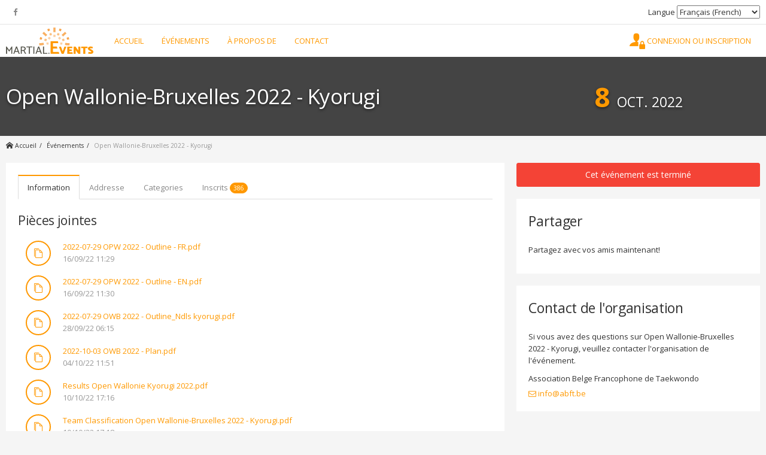

--- FILE ---
content_type: text/html; charset=UTF-8
request_url: https://www.martial.events/fr/events/open-wallonie-bruxelles-2022-kyorugi
body_size: 4473
content:
<!DOCTYPE html>
<html>
<head>
    <meta charset="utf-8"/>
    <meta http-equiv="X-UA-Compatible" content="IE=edge">
    <meta name="viewport" content="width=device-width, initial-scale=1.0">
    <title>Open Wallonie-Bruxelles 2022 - Kyorugi - Martial.Events</title>
    <link href="/img/favicon.png" type="image/x-icon" rel="icon"/><link href="/img/favicon.png" type="image/x-icon" rel="shortcut icon"/>    <link rel="stylesheet" href="https://fonts.googleapis.com/css?family=Open+Sans:300,400,600,700"/>
    <link rel="stylesheet" href="/assets/css/icons/icomoon/styles.css"/>
    <link rel="stylesheet" href="/assets/flag-icon-css/css/flag-icon.min.css"/>
    <link rel="stylesheet" href="https://maxcdn.bootstrapcdn.com/font-awesome/4.5.0/css/font-awesome.min.css"/>
        <link rel="stylesheet" href="/cache_css/combined.v1625404982.css"/>
    <link rel="alternate" href="/en/events/open-wallonie-bruxelles-2022-kyorugi" hreflang="en" />
<link rel="alternate" href="/nl/evenement/open-wallonie-bruxelles-2022-kyorugi" hreflang="nl" />
<link rel="alternate" href="/fr/events/open-wallonie-bruxelles-2022-kyorugi" hreflang="fr" />
    <meta name="description"/>
    <meta property="og:title" content="Open Wallonie-Bruxelles 2022 - Kyorugi"/><meta property="og:type" content="article"/><meta property="og:uri" content="https://www.martial.events/fr/events/open-wallonie-bruxelles-2022-kyorugi"/><meta property="og:site_name" content="Martial.Events"/><meta property="og:image" content="https://www.martial.events/img/icons/logo250.png"/>    <meta property="twitter:card" content="summary"/><meta property="twitter:url" content="https://www.martial.events/fr/events/open-wallonie-bruxelles-2022-kyorugi"/><meta property="twitter:title" content="Open Wallonie-Bruxelles 2022 - Kyorugi"/><meta property="twitter:image" content="https://www.martial.events/img/icons/logo250.png"/>
    <!-- Cookie consent -->
<script>
window.addEventListener("load", function(){
    window.cookieconsent.initialise({"palette":{"popup":{"background":"#eee","text":"#404040"},"button":{"background":"#43a047"}},"content":{"header":"Nous utilisons des cookies","message":"Ce site utilise des cookies pour vous assurer la meilleure exp\u00e9rience sur notre site.","dismiss":"D'accord","allow":"Autorise les cookies","deny":"Decline","link":"Lire la suite","href":"https:\/\/www.cookiesandyou.com","close":"&#x274c;"},"position":"bottom-left"})
});
</script>	
	<!-- Global site tag (gtag.js) - Google Analytics -->
<script async src="https://www.googletagmanager.com/gtag/js?id=G-XYGJYP4KFB"></script>
<script>
  window.dataLayer = window.dataLayer || [];
  function gtag(){dataLayer.push(arguments);}
  gtag('js', new Date());

  gtag('config', 'G-XYGJYP4KFB');
</script>
	
    <script data-ad-client="ca-pub-1782423163095535" async src="https://pagead2.googlesyndication.com/pagead/js/adsbygoogle.js"></script>
</head>

<body class="events event-single" data-spy="scroll" data-target=".scrollspy">
<div id="fb-root"></div>
<script>(function(d, s, id) {
        var js, fjs = d.getElementsByTagName(s)[0];
        if (d.getElementById(id)) return;
        js = d.createElement(s); js.id = id;
        js.src = "//connect.facebook.net/en_US/sdk.js#xfbml=1&version=v2.6&appId=113086509113529";
        fjs.parentNode.insertBefore(js, fjs);
    }(document, 'script', 'facebook-jssdk'));</script>
<div class="main-container">

    <header>

        <!-- Top bar -->
        <div class="top-bar">
            <div class="container">
                <div class="pull-left socials">
                    <ul class="list-inline">
                        <li><a href="https://www.facebook.com/mymartialevents" target="_blank"><i class="fa fa-facebook"></i></a></li>
                                                                                            </ul>
                </div>
                <div class="pull-right language">
                    <label for="language">Langue</label>
                    <select id="language" class="language">
                                                    <option value="/en/events/open-wallonie-bruxelles-2022-kyorugi" >English</option>
                                                        <option value="/nl/evenement/open-wallonie-bruxelles-2022-kyorugi" >Nederlands (Dutch)</option>
                                                        <option value="/fr/events/open-wallonie-bruxelles-2022-kyorugi" selected="selected">Français (French)</option>
                                                </select>
                </div>
            </div>
        </div>

        <div class="container">

            <div class="navbar-header">
                <button type="button" class="navbar-toggle collapsed offcanvas-toggle" data-toggle="offcanvas" data-target="#menu" aria-expanded="false" aria-controls="navbar">
                    <span class="sr-only">Navigation</span>
                                        <i class="fa fa-bars"></i> Menu                </button>
                <a class="navbar-brand" href="/fr">Martial.Events</a>
            </div>

            <div id="menu" class="navbar-offcanvas navbar-offcanvas-touch navbar-offcanvas-right">
                <ul class="nav navbar-nav">
                    <li><a href="/fr">Accueil</a></li>
                    <li><a href="/fr/events">Événements</a></li>
                    <li><a href="/fr/about">à propos de</a></li>
                    <li><a href="/fr/contact">Contact</a></li>
                </ul>


                            <ul class="nav navbar-nav navbar-right not-logged-in">
                    <li>
                        <a href="/fr/login" class="login">
                            <i class="icon-user-lock"></i>
                            Connexion ou Inscription                        </a>
                    </li>
                </ul>

                            </div>

        </div>

        
    </header>

    <div id="content-container">
        
<div class="events event-single event-601" itemscope itemtype="http://schema.org/Event">

    <div class="page-header">
    <div class="page-header-container">
        <div class="container">
            <div class="row">
                <div class="col-sm-8 vcenter">
                    <h1 itemprop="name">Open Wallonie-Bruxelles 2022 - Kyorugi</h1>
                </div><!--
                    --><div class="col-sm-4 vcenter">
                    <div class="event-dates text-center">

                                                <span class="dates">
                            8                        </span>
                        <span class="month">
                            oct.                        </span>
                        <span class="year">
                            2022                        </span>
                    </div>

                    <meta itemprop="startDate" content="2022-10-08" />
                    <meta itemprop="endDate" content="2022-10-08" />
                </div>
            </div>
        </div>
    </div>
</div>

<div class="breadcrumbs">
    <div class="container">
        <ul class="breadcrumb"><li><a href="/"><i class="icon-home2"></i> Accueil</a></li><li><a href="/fr/events">Événements</a></li><li class="active">Open Wallonie-Bruxelles 2022 - Kyorugi</li></ul>    </div>
</div>
    <div class="content container">
        <div class="row">
            <div class="col-sm-8">

                <div class="panel">
                    <div class="panel-body">

                        <!-- Nav tabs -->
                        <ul class="nav nav-tabs nav-tabs-highlight" role="tablist">
                            <li role="presentation" class="active">
                                <a href="#information" aria-controls="information" role="tab" data-toggle="tab">Information</a>
                            </li>
                            <li role="presentation" class="">
                                <a href="#location" aria-controls="location" role="tab" data-toggle="tab">Addresse</a>
                            </li>
                            <li role="presentation" class="">
                                <a href="/fr/events/open-wallonie-bruxelles-2022-kyorugi/categories"
                                   aria-controls="eventgroups" role="tab" data-toggle="tab-ajax"
                                   data-target="#eventgroups">
                                    Categories                                </a>
                            </li>
                            <li role="presentation" class="">
                                <a href="/fr/events/open-wallonie-bruxelles-2022-kyorugi/entries" aria-controls="entries" role="tab" data-toggle="tab-ajax" data-target="#entries">
                                    Inscrits                                        <span class="badge badge-primary">386</span>
                                                                        </a>
                            </li>
                                                    </ul>

                        <!-- Tab panes -->
                        <div class="tab-content">
                            <div role="tabpanel" class="tab-pane active" id="information">
                                
                                                                    <h3>Pièces jointes</h3>
                                    <ul class="media-list">
                                                                                    <a href="/files/events/b/2/f/6/2/2022-07-29-OPW-2022-Outline-FR.pdf"
                                               target="_blank" class="btn">
                                                <div class="media-left">
                                                    <span
                                                        class="btn border-primary text-primary btn-flat btn-icon btn-rounded btn-lg"><i
                                                            class="icon-files-empty"></i></span>
                                                </div>
                                                <div class="media-body text-left">
                                                    2022-07-29 OPW 2022 - Outline - FR.pdf<br/>
                                                    <span class="text-muted">16/09/22 11:29</span>
                                                </div>
                                            </a>
                                                                                        <a href="/files/events/b/2/f/6/2/2022-07-29-OPW-2022-Outline-EN.pdf"
                                               target="_blank" class="btn">
                                                <div class="media-left">
                                                    <span
                                                        class="btn border-primary text-primary btn-flat btn-icon btn-rounded btn-lg"><i
                                                            class="icon-files-empty"></i></span>
                                                </div>
                                                <div class="media-body text-left">
                                                    2022-07-29 OPW 2022 - Outline - EN.pdf<br/>
                                                    <span class="text-muted">16/09/22 11:30</span>
                                                </div>
                                            </a>
                                                                                        <a href="/files/events/b/2/f/6/2/2022-07-29-OWB-2022-Outline-Ndls-kyorugi.pdf"
                                               target="_blank" class="btn">
                                                <div class="media-left">
                                                    <span
                                                        class="btn border-primary text-primary btn-flat btn-icon btn-rounded btn-lg"><i
                                                            class="icon-files-empty"></i></span>
                                                </div>
                                                <div class="media-body text-left">
                                                    2022-07-29 OWB 2022 - Outline_Ndls kyorugi.pdf<br/>
                                                    <span class="text-muted">28/09/22 06:15</span>
                                                </div>
                                            </a>
                                                                                        <a href="/files/events/b/2/f/6/2/2022-10-03-OWB-2022-Plan.pdf"
                                               target="_blank" class="btn">
                                                <div class="media-left">
                                                    <span
                                                        class="btn border-primary text-primary btn-flat btn-icon btn-rounded btn-lg"><i
                                                            class="icon-files-empty"></i></span>
                                                </div>
                                                <div class="media-body text-left">
                                                    2022-10-03 OWB 2022 - Plan.pdf<br/>
                                                    <span class="text-muted">04/10/22 11:51</span>
                                                </div>
                                            </a>
                                                                                        <a href="/files/events/b/2/f/6/2/Results-Open-Wallonie-Kyorugi-2022.pdf"
                                               target="_blank" class="btn">
                                                <div class="media-left">
                                                    <span
                                                        class="btn border-primary text-primary btn-flat btn-icon btn-rounded btn-lg"><i
                                                            class="icon-files-empty"></i></span>
                                                </div>
                                                <div class="media-body text-left">
                                                    Results Open Wallonie Kyorugi 2022.pdf<br/>
                                                    <span class="text-muted">10/10/22 17:16</span>
                                                </div>
                                            </a>
                                                                                        <a href="/files/events/b/2/f/6/2/Team-Classification-Open-Wallonie-Bruxelles-2022-Kyorugi.pdf"
                                               target="_blank" class="btn">
                                                <div class="media-left">
                                                    <span
                                                        class="btn border-primary text-primary btn-flat btn-icon btn-rounded btn-lg"><i
                                                            class="icon-files-empty"></i></span>
                                                </div>
                                                <div class="media-body text-left">
                                                    Team Classification Open Wallonie-Bruxelles 2022 - Kyorugi.pdf<br/>
                                                    <span class="text-muted">10/10/22 17:18</span>
                                                </div>
                                            </a>
                                                                                </ul>
                                                                </div>
                            <div role="tabpanel" class="tab-pane" id="location">

                                <div class="media">
                                    <div class="media-left">
                                        <button type="button" class="btn btn-float btn-float-lg btn-rounded flag-icon flag-icon-be flag-icon-squared"></button>
                                    </div>
                                    <div class="media-body">
                                        ULB – Campus Erasme – Bâtiment O<br/>Route de Lennik 808<br/>Brussels<br/>1070<br/>Belgium<br/>                                        <div itemprop="location" itemscope itemtype="http://schema.org/Place">
                                            <meta itemprop="address" content="ULB – Campus Erasme – Bâtiment O, Route de Lennik 808, 1070, Brussels, Belgium" />
                                            <meta itemprop="name" content="ULB – Campus Erasme – Bâtiment O" />
                                        </div>
                                    </div>
                                </div>
                                <div class="row mt-20">
                                    <iframe class="col-sm-12 gmaps-medium" frameborder="0" src="https://www.google.com/maps/embed/v1/place?q=ULB+%E2%80%93+Campus+Erasme+%E2%80%93+B%C3%A2timent+O%2C+Route+de+Lennik+808%2C+1070%2C+Brussels%2C+Belgium&key=AIzaSyBrvTwzjgJNDmtDkQIlb4nDy9Uxl3M-dgo"></iframe>
                                </div>

                            </div>

                            <div role="tabpanel" class="tab-pane" id="eventgroups">
                            </div>
                            <div role="tabpanel" class="tab-pane" id="entries">
                            </div>
                                                        <div role="tabpanel" class="tab-pane" id="entries-waiting">
                            </div>
                        </div>
                    </div>
                </div>

                <div class="mb-20">
                    <script async src="https://pagead2.googlesyndication.com/pagead/js/adsbygoogle.js"></script>
                    <!-- Event Page - Bottom Content -->
                    <ins class="adsbygoogle"
                         style="display:block"
                         data-ad-client="ca-pub-1782423163095535"
                         data-ad-slot="6036571332"
                         data-ad-format="auto"
                         data-full-width-responsive="true"></ins>
                    <script>
                        (adsbygoogle = window.adsbygoogle || []).push({});
                    </script>
                </div>

            </div>

            <div class="col-sm-4">

                
                    <div class="btn btn-block btn-danger btn-lg mb-20">Cet événement est terminé</div>
    
                
                
                <div class="panel share panel-flat">
                    <div class="panel-heading">
                        <h2 class="panel-title">Partager</h2>
                    </div>
                    <div class="panel-body">
                        <p>Partagez avec vos amis maintenant!</p>
                        <div class="addthis_inline_share_toolbox"></div>
                    </div>
                </div>

                                    <div class="panel panel-flat">
                        <div class="panel-heading">
                            <h2 class="panel-title">Contact de l'organisation</h2>
                        </div>
                        <div class="panel-body">
                            <p>Si vous avez des questions sur Open Wallonie-Bruxelles 2022 - Kyorugi, veuillez contacter l'organisation de l'événement.</p>
                            <dl>
                                                                    <dt>Association Belge Francophone de Taekwondo</dt>
                                                                            <dd><a href="mailto:info@abft.be"><i class="fa fa-envelope-o"></i> info@abft.be</a></dd>
                                                                    </dl>
                        </div>
                    </div>
                                    <div class="m-20">
                    <script async src="https://pagead2.googlesyndication.com/pagead/js/adsbygoogle.js"></script>
                    <!-- Event Page - Sidebar Bottom -->
                    <ins class="adsbygoogle"
                         style="display:block"
                         data-ad-client="ca-pub-1782423163095535"
                         data-ad-slot="8088019606"
                         data-ad-format="auto"
                         data-full-width-responsive="true"></ins>
                    <script>
                        (adsbygoogle = window.adsbygoogle || []).push({});
                    </script>
                </div>

            </div>
        </div>
    </div>

    <meta itemprop="url" content="https://www.martial.events/fr/events/open-wallonie-bruxelles-2022-kyorugi" />

</div>    </div>

</div> <!-- /container -->

<footer class="footer">
    <div class="container">
        <div class="row">
            <div class="col-xs-12 col-md-8 company">
                <img src="/img/logo_alt.png" alt="Martial.Events logo" class="logo" />
                <p>Martial.Events fournit des solutions modernes pour les événements d'arts martiaux. Une meilleure expérience commence avec Martial.Events.</p>

            </div>
            <div class="col-xs-12 col-md-4">
                <div class="socials">
                    <ul class="list-inline">
                        <li><a href="mailto:info@martial.events" target="_blank" class="email">@</a></li>
                        <li><a href="https://www.facebook.com/mymartialevents" target="_blank" class="facebook"><i class="fa fa-facebook"></i></a></li>
                                                                                            </ul>
                </div>
            </div>
        </div>
    </div>
    <div class="bottom">
        <div class="container">
            <div class="row">
                <div class="col-md-12">
                    Droits d'auteur &copy; 2016 - 2026 Martial.Events                    <a href="/fr/privacy-policy">Politique de confidentialité</a> | <a href="/fr/terms-conditions">Termes et conditions</a>
                </div>
            </div>
        </div>
    </div>
</footer>

<script type="text/javascript">
    var jsProperties = {"buttonLoadingText":"<i class=\"icon-spinner10 spinner\"><\/i> Un moment svp..."};
</script>
<script src="/cache_js/combined.v1625404982.js"></script>
<!--[if lt IE 9]>
<script src="https://oss.maxcdn.com/html5shiv/3.7.2/html5shiv.min.js"></script>
<script src="https://oss.maxcdn.com/respond/1.4.2/respond.min.js"></script>
<![endif]-->

<script type="text/javascript" src="//s7.addthis.com/js/300/addthis_widget.js#pubid=ra-57e060bf2087e30d"></script>
</body>
</html>


--- FILE ---
content_type: text/html; charset=utf-8
request_url: https://www.google.com/recaptcha/api2/aframe
body_size: 251
content:
<!DOCTYPE HTML><html><head><meta http-equiv="content-type" content="text/html; charset=UTF-8"></head><body><script nonce="5zeyGhlj5GCjRv2A4oTK0Q">/** Anti-fraud and anti-abuse applications only. See google.com/recaptcha */ try{var clients={'sodar':'https://pagead2.googlesyndication.com/pagead/sodar?'};window.addEventListener("message",function(a){try{if(a.source===window.parent){var b=JSON.parse(a.data);var c=clients[b['id']];if(c){var d=document.createElement('img');d.src=c+b['params']+'&rc='+(localStorage.getItem("rc::a")?sessionStorage.getItem("rc::b"):"");window.document.body.appendChild(d);sessionStorage.setItem("rc::e",parseInt(sessionStorage.getItem("rc::e")||0)+1);localStorage.setItem("rc::h",'1769431199235');}}}catch(b){}});window.parent.postMessage("_grecaptcha_ready", "*");}catch(b){}</script></body></html>

--- FILE ---
content_type: text/css
request_url: https://www.martial.events/cache_css/combined.v1625404982.css
body_size: 100533
content:
/*! normalize.css v3.0.3 | MIT License | github.com/necolas/normalize.css */html{font-family:sans-serif;-ms-text-size-adjust:100%;-webkit-text-size-adjust:100%}body{margin:0}article,aside,details,figcaption,figure,footer,header,hgroup,main,menu,nav,section,summary{display:block}audio,canvas,progress,video{display:inline-block;vertical-align:baseline}audio:not([controls]){display:none;height:0}[hidden],template{display:none}a{background-color:transparent}a:active,a:hover{outline:0}abbr[title]{border-bottom:1px dotted}b,strong{font-weight:bold}dfn{font-style:italic}h1{font-size:2em;margin:.67em 0}mark{background:#ff0;color:#000}small{font-size:80%}sub,sup{font-size:75%;line-height:0;position:relative;vertical-align:baseline}sup{top:-0.5em}sub{bottom:-0.25em}img{border:0}svg:not(:root){overflow:hidden}figure{margin:1em 40px}hr{box-sizing:content-box;height:0}pre{overflow:auto}code,kbd,pre,samp{font-family:monospace,monospace;font-size:1em}button,input,optgroup,select,textarea{color:inherit;font:inherit;margin:0}button{overflow:visible}button,select{text-transform:none}button,html input[type="button"],input[type="reset"],input[type="submit"]{-webkit-appearance:button;cursor:pointer}button[disabled],html input[disabled]{cursor:default}button::-moz-focus-inner,input::-moz-focus-inner{border:0;padding:0}input{line-height:normal}input[type="checkbox"],input[type="radio"]{box-sizing:border-box;padding:0}input[type="number"]::-webkit-inner-spin-button,input[type="number"]::-webkit-outer-spin-button{height:auto}input[type="search"]{-webkit-appearance:textfield;box-sizing:content-box}input[type="search"]::-webkit-search-cancel-button,input[type="search"]::-webkit-search-decoration{-webkit-appearance:none}fieldset{border:1px solid #c0c0c0;margin:0 2px;padding:.35em .625em .75em}legend{border:0;padding:0}textarea{overflow:auto}optgroup{font-weight:bold}table{border-collapse:collapse;border-spacing:0}td,th{padding:0}/*! Source: https://github.com/h5bp/html5-boilerplate/blob/master/src/css/main.css */@media print{*,*:before,*:after{background:transparent!important;color:#000!important;box-shadow:none!important;text-shadow:none!important}a,a:visited{text-decoration:underline}a[href]:after{content:" (" attr(href) ")"}abbr[title]:after{content:" (" attr(title) ")"}a[href^="#"]:after,a[href^="javascript:"]:after{content:""}pre,blockquote{border:1px solid #999;page-break-inside:avoid}thead{display:table-header-group}tr,img{page-break-inside:avoid}img{max-width:100%!important}p,h2,h3{orphans:3;widows:3}h2,h3{page-break-after:avoid}.navbar{display:none}.btn>.caret,.dropup>.btn>.caret{border-top-color:#000!important}.label{border:1px solid #000}.table{border-collapse:collapse!important}.table td,.table th{background-color:#fff!important}.table-bordered th,.table-bordered td{border:1px solid #ddd!important}}@font-face{font-family:'Glyphicons Halflings';src:url('../css/icons/glyphicons/glyphicons-halflings-regular.eot');src:url('../css/icons/glyphicons/glyphicons-halflings-regular.eot?#iefix') format('embedded-opentype'),url('../css/icons/glyphicons/glyphicons-halflings-regular.woff2') format('woff2'),url('../css/icons/glyphicons/glyphicons-halflings-regular.woff') format('woff'),url('../css/icons/glyphicons/glyphicons-halflings-regular.ttf') format('truetype'),url('../css/icons/glyphicons/glyphicons-halflings-regular.svg#glyphicons_halflingsregular') format('svg')}.glyphicon{position:relative;top:1px;display:inline-block;font-family:'Glyphicons Halflings';font-style:normal;font-weight:normal;line-height:1;-webkit-font-smoothing:antialiased;-moz-osx-font-smoothing:grayscale}.glyphicon-asterisk:before{content:"\002a"}.glyphicon-plus:before{content:"\002b"}.glyphicon-euro:before,.glyphicon-eur:before{content:"\20ac"}.glyphicon-minus:before{content:"\2212"}.glyphicon-cloud:before{content:"\2601"}.glyphicon-envelope:before{content:"\2709"}.glyphicon-pencil:before{content:"\270f"}.glyphicon-glass:before{content:"\e001"}.glyphicon-music:before{content:"\e002"}.glyphicon-search:before{content:"\e003"}.glyphicon-heart:before{content:"\e005"}.glyphicon-star:before{content:"\e006"}.glyphicon-star-empty:before{content:"\e007"}.glyphicon-user:before{content:"\e008"}.glyphicon-film:before{content:"\e009"}.glyphicon-th-large:before{content:"\e010"}.glyphicon-th:before{content:"\e011"}.glyphicon-th-list:before{content:"\e012"}.glyphicon-ok:before{content:"\e013"}.glyphicon-remove:before{content:"\e014"}.glyphicon-zoom-in:before{content:"\e015"}.glyphicon-zoom-out:before{content:"\e016"}.glyphicon-off:before{content:"\e017"}.glyphicon-signal:before{content:"\e018"}.glyphicon-cog:before{content:"\e019"}.glyphicon-trash:before{content:"\e020"}.glyphicon-home:before{content:"\e021"}.glyphicon-file:before{content:"\e022"}.glyphicon-time:before{content:"\e023"}.glyphicon-road:before{content:"\e024"}.glyphicon-download-alt:before{content:"\e025"}.glyphicon-download:before{content:"\e026"}.glyphicon-upload:before{content:"\e027"}.glyphicon-inbox:before{content:"\e028"}.glyphicon-play-circle:before{content:"\e029"}.glyphicon-repeat:before{content:"\e030"}.glyphicon-refresh:before{content:"\e031"}.glyphicon-list-alt:before{content:"\e032"}.glyphicon-lock:before{content:"\e033"}.glyphicon-flag:before{content:"\e034"}.glyphicon-headphones:before{content:"\e035"}.glyphicon-volume-off:before{content:"\e036"}.glyphicon-volume-down:before{content:"\e037"}.glyphicon-volume-up:before{content:"\e038"}.glyphicon-qrcode:before{content:"\e039"}.glyphicon-barcode:before{content:"\e040"}.glyphicon-tag:before{content:"\e041"}.glyphicon-tags:before{content:"\e042"}.glyphicon-book:before{content:"\e043"}.glyphicon-bookmark:before{content:"\e044"}.glyphicon-print:before{content:"\e045"}.glyphicon-camera:before{content:"\e046"}.glyphicon-font:before{content:"\e047"}.glyphicon-bold:before{content:"\e048"}.glyphicon-italic:before{content:"\e049"}.glyphicon-text-height:before{content:"\e050"}.glyphicon-text-width:before{content:"\e051"}.glyphicon-align-left:before{content:"\e052"}.glyphicon-align-center:before{content:"\e053"}.glyphicon-align-right:before{content:"\e054"}.glyphicon-align-justify:before{content:"\e055"}.glyphicon-list:before{content:"\e056"}.glyphicon-indent-left:before{content:"\e057"}.glyphicon-indent-right:before{content:"\e058"}.glyphicon-facetime-video:before{content:"\e059"}.glyphicon-picture:before{content:"\e060"}.glyphicon-map-marker:before{content:"\e062"}.glyphicon-adjust:before{content:"\e063"}.glyphicon-tint:before{content:"\e064"}.glyphicon-edit:before{content:"\e065"}.glyphicon-share:before{content:"\e066"}.glyphicon-check:before{content:"\e067"}.glyphicon-move:before{content:"\e068"}.glyphicon-step-backward:before{content:"\e069"}.glyphicon-fast-backward:before{content:"\e070"}.glyphicon-backward:before{content:"\e071"}.glyphicon-play:before{content:"\e072"}.glyphicon-pause:before{content:"\e073"}.glyphicon-stop:before{content:"\e074"}.glyphicon-forward:before{content:"\e075"}.glyphicon-fast-forward:before{content:"\e076"}.glyphicon-step-forward:before{content:"\e077"}.glyphicon-eject:before{content:"\e078"}.glyphicon-chevron-left:before{content:"\e079"}.glyphicon-chevron-right:before{content:"\e080"}.glyphicon-plus-sign:before{content:"\e081"}.glyphicon-minus-sign:before{content:"\e082"}.glyphicon-remove-sign:before{content:"\e083"}.glyphicon-ok-sign:before{content:"\e084"}.glyphicon-question-sign:before{content:"\e085"}.glyphicon-info-sign:before{content:"\e086"}.glyphicon-screenshot:before{content:"\e087"}.glyphicon-remove-circle:before{content:"\e088"}.glyphicon-ok-circle:before{content:"\e089"}.glyphicon-ban-circle:before{content:"\e090"}.glyphicon-arrow-left:before{content:"\e091"}.glyphicon-arrow-right:before{content:"\e092"}.glyphicon-arrow-up:before{content:"\e093"}.glyphicon-arrow-down:before{content:"\e094"}.glyphicon-share-alt:before{content:"\e095"}.glyphicon-resize-full:before{content:"\e096"}.glyphicon-resize-small:before{content:"\e097"}.glyphicon-exclamation-sign:before{content:"\e101"}.glyphicon-gift:before{content:"\e102"}.glyphicon-leaf:before{content:"\e103"}.glyphicon-fire:before{content:"\e104"}.glyphicon-eye-open:before{content:"\e105"}.glyphicon-eye-close:before{content:"\e106"}.glyphicon-warning-sign:before{content:"\e107"}.glyphicon-plane:before{content:"\e108"}.glyphicon-calendar:before{content:"\e109"}.glyphicon-random:before{content:"\e110"}.glyphicon-comment:before{content:"\e111"}.glyphicon-magnet:before{content:"\e112"}.glyphicon-chevron-up:before{content:"\e113"}.glyphicon-chevron-down:before{content:"\e114"}.glyphicon-retweet:before{content:"\e115"}.glyphicon-shopping-cart:before{content:"\e116"}.glyphicon-folder-close:before{content:"\e117"}.glyphicon-folder-open:before{content:"\e118"}.glyphicon-resize-vertical:before{content:"\e119"}.glyphicon-resize-horizontal:before{content:"\e120"}.glyphicon-hdd:before{content:"\e121"}.glyphicon-bullhorn:before{content:"\e122"}.glyphicon-bell:before{content:"\e123"}.glyphicon-certificate:before{content:"\e124"}.glyphicon-thumbs-up:before{content:"\e125"}.glyphicon-thumbs-down:before{content:"\e126"}.glyphicon-hand-right:before{content:"\e127"}.glyphicon-hand-left:before{content:"\e128"}.glyphicon-hand-up:before{content:"\e129"}.glyphicon-hand-down:before{content:"\e130"}.glyphicon-circle-arrow-right:before{content:"\e131"}.glyphicon-circle-arrow-left:before{content:"\e132"}.glyphicon-circle-arrow-up:before{content:"\e133"}.glyphicon-circle-arrow-down:before{content:"\e134"}.glyphicon-globe:before{content:"\e135"}.glyphicon-wrench:before{content:"\e136"}.glyphicon-tasks:before{content:"\e137"}.glyphicon-filter:before{content:"\e138"}.glyphicon-briefcase:before{content:"\e139"}.glyphicon-fullscreen:before{content:"\e140"}.glyphicon-dashboard:before{content:"\e141"}.glyphicon-paperclip:before{content:"\e142"}.glyphicon-heart-empty:before{content:"\e143"}.glyphicon-link:before{content:"\e144"}.glyphicon-phone:before{content:"\e145"}.glyphicon-pushpin:before{content:"\e146"}.glyphicon-usd:before{content:"\e148"}.glyphicon-gbp:before{content:"\e149"}.glyphicon-sort:before{content:"\e150"}.glyphicon-sort-by-alphabet:before{content:"\e151"}.glyphicon-sort-by-alphabet-alt:before{content:"\e152"}.glyphicon-sort-by-order:before{content:"\e153"}.glyphicon-sort-by-order-alt:before{content:"\e154"}.glyphicon-sort-by-attributes:before{content:"\e155"}.glyphicon-sort-by-attributes-alt:before{content:"\e156"}.glyphicon-unchecked:before{content:"\e157"}.glyphicon-expand:before{content:"\e158"}.glyphicon-collapse-down:before{content:"\e159"}.glyphicon-collapse-up:before{content:"\e160"}.glyphicon-log-in:before{content:"\e161"}.glyphicon-flash:before{content:"\e162"}.glyphicon-log-out:before{content:"\e163"}.glyphicon-new-window:before{content:"\e164"}.glyphicon-record:before{content:"\e165"}.glyphicon-save:before{content:"\e166"}.glyphicon-open:before{content:"\e167"}.glyphicon-saved:before{content:"\e168"}.glyphicon-import:before{content:"\e169"}.glyphicon-export:before{content:"\e170"}.glyphicon-send:before{content:"\e171"}.glyphicon-floppy-disk:before{content:"\e172"}.glyphicon-floppy-saved:before{content:"\e173"}.glyphicon-floppy-remove:before{content:"\e174"}.glyphicon-floppy-save:before{content:"\e175"}.glyphicon-floppy-open:before{content:"\e176"}.glyphicon-credit-card:before{content:"\e177"}.glyphicon-transfer:before{content:"\e178"}.glyphicon-cutlery:before{content:"\e179"}.glyphicon-header:before{content:"\e180"}.glyphicon-compressed:before{content:"\e181"}.glyphicon-earphone:before{content:"\e182"}.glyphicon-phone-alt:before{content:"\e183"}.glyphicon-tower:before{content:"\e184"}.glyphicon-stats:before{content:"\e185"}.glyphicon-sd-video:before{content:"\e186"}.glyphicon-hd-video:before{content:"\e187"}.glyphicon-subtitles:before{content:"\e188"}.glyphicon-sound-stereo:before{content:"\e189"}.glyphicon-sound-dolby:before{content:"\e190"}.glyphicon-sound-5-1:before{content:"\e191"}.glyphicon-sound-6-1:before{content:"\e192"}.glyphicon-sound-7-1:before{content:"\e193"}.glyphicon-copyright-mark:before{content:"\e194"}.glyphicon-registration-mark:before{content:"\e195"}.glyphicon-cloud-download:before{content:"\e197"}.glyphicon-cloud-upload:before{content:"\e198"}.glyphicon-tree-conifer:before{content:"\e199"}.glyphicon-tree-deciduous:before{content:"\e200"}.glyphicon-cd:before{content:"\e201"}.glyphicon-save-file:before{content:"\e202"}.glyphicon-open-file:before{content:"\e203"}.glyphicon-level-up:before{content:"\e204"}.glyphicon-copy:before{content:"\e205"}.glyphicon-paste:before{content:"\e206"}.glyphicon-alert:before{content:"\e209"}.glyphicon-equalizer:before{content:"\e210"}.glyphicon-king:before{content:"\e211"}.glyphicon-queen:before{content:"\e212"}.glyphicon-pawn:before{content:"\e213"}.glyphicon-bishop:before{content:"\e214"}.glyphicon-knight:before{content:"\e215"}.glyphicon-baby-formula:before{content:"\e216"}.glyphicon-tent:before{content:"\26fa"}.glyphicon-blackboard:before{content:"\e218"}.glyphicon-bed:before{content:"\e219"}.glyphicon-apple:before{content:"\f8ff"}.glyphicon-erase:before{content:"\e221"}.glyphicon-hourglass:before{content:"\231b"}.glyphicon-lamp:before{content:"\e223"}.glyphicon-duplicate:before{content:"\e224"}.glyphicon-piggy-bank:before{content:"\e225"}.glyphicon-scissors:before{content:"\e226"}.glyphicon-bitcoin:before{content:"\e227"}.glyphicon-btc:before{content:"\e227"}.glyphicon-xbt:before{content:"\e227"}.glyphicon-yen:before{content:"\00a5"}.glyphicon-jpy:before{content:"\00a5"}.glyphicon-ruble:before{content:"\20bd"}.glyphicon-rub:before{content:"\20bd"}.glyphicon-scale:before{content:"\e230"}.glyphicon-ice-lolly:before{content:"\e231"}.glyphicon-ice-lolly-tasted:before{content:"\e232"}.glyphicon-education:before{content:"\e233"}.glyphicon-option-horizontal:before{content:"\e234"}.glyphicon-option-vertical:before{content:"\e235"}.glyphicon-menu-hamburger:before{content:"\e236"}.glyphicon-modal-window:before{content:"\e237"}.glyphicon-oil:before{content:"\e238"}.glyphicon-grain:before{content:"\e239"}.glyphicon-sunglasses:before{content:"\e240"}.glyphicon-text-size:before{content:"\e241"}.glyphicon-text-color:before{content:"\e242"}.glyphicon-text-background:before{content:"\e243"}.glyphicon-object-align-top:before{content:"\e244"}.glyphicon-object-align-bottom:before{content:"\e245"}.glyphicon-object-align-horizontal:before{content:"\e246"}.glyphicon-object-align-left:before{content:"\e247"}.glyphicon-object-align-vertical:before{content:"\e248"}.glyphicon-object-align-right:before{content:"\e249"}.glyphicon-triangle-right:before{content:"\e250"}.glyphicon-triangle-left:before{content:"\e251"}.glyphicon-triangle-bottom:before{content:"\e252"}.glyphicon-triangle-top:before{content:"\e253"}.glyphicon-console:before{content:"\e254"}.glyphicon-superscript:before{content:"\e255"}.glyphicon-subscript:before{content:"\e256"}.glyphicon-menu-left:before{content:"\e257"}.glyphicon-menu-right:before{content:"\e258"}.glyphicon-menu-down:before{content:"\e259"}.glyphicon-menu-up:before{content:"\e260"}*{-webkit-box-sizing:border-box;-moz-box-sizing:border-box;box-sizing:border-box}*:before,*:after{-webkit-box-sizing:border-box;-moz-box-sizing:border-box;box-sizing:border-box}html{font-size:10px;-webkit-tap-highlight-color:rgba(0,0,0,0)}body{font-family:"Roboto",Helvetica Neue,Helvetica,Arial,sans-serif;font-size:13px;line-height:1.5384616;color:#333;background-color:#f5f5f5}input,button,select,textarea{font-family:inherit;font-size:inherit;line-height:inherit}a{color:#fb8c00;text-decoration:none}a:hover,a:focus{color:#c87000;text-decoration:none}a:focus{outline:thin dotted;outline:5px auto -webkit-focus-ring-color;outline-offset:-2px}figure{margin:0}img{vertical-align:middle}.img-responsive,.thumbnail>img,.thumbnail a>img,.carousel-inner>.item>img,.carousel-inner>.item>a>img{display:block;max-width:100%;height:auto}.img-rounded{border-radius:5px}.img-thumbnail{padding:3px;line-height:1.5384616;background-color:#fff;border:1px solid #ddd;border-radius:3px;-webkit-transition:all .2s ease-in-out;-o-transition:all .2s ease-in-out;transition:all .2s ease-in-out;display:inline-block;max-width:100%;height:auto}.img-circle{border-radius:50%}hr{margin-top:20px;margin-bottom:20px;border:0;border-top:1px solid #ddd}.sr-only{position:absolute;width:1px;height:1px;margin:-1px;padding:0;overflow:hidden;clip:rect(0,0,0,0);border:0}.sr-only-focusable:active,.sr-only-focusable:focus{position:static;width:auto;height:auto;margin:0;overflow:visible;clip:auto}[role="button"]{cursor:pointer}h1,h2,h3,h4,h5,h6,.h1,.h2,.h3,.h4,.h5,.h6{font-family:inherit;font-weight:400;line-height:1.5;color:inherit}h1 small,h2 small,h3 small,h4 small,h5 small,h6 small,.h1 small,.h2 small,.h3 small,.h4 small,.h5 small,.h6 small,h1 .small,h2 .small,h3 .small,h4 .small,h5 .small,h6 .small,.h1 .small,.h2 .small,.h3 .small,.h4 .small,.h5 .small,.h6 .small{font-weight:normal;line-height:1;color:#999}h1,.h1,h2,.h2,h3,.h3{margin-top:20px;margin-bottom:10px}h1 small,.h1 small,h2 small,.h2 small,h3 small,.h3 small,h1 .small,.h1 .small,h2 .small,.h2 .small,h3 .small,.h3 .small{font-size:65%}h4,.h4,h5,.h5,h6,.h6{margin-top:10px;margin-bottom:10px}h4 small,.h4 small,h5 small,.h5 small,h6 small,.h6 small,h4 .small,.h4 .small,h5 .small,.h5 .small,h6 .small,.h6 .small{font-size:75%}h1,.h1{font-size:25px}h2,.h2{font-size:23px}h3,.h3{font-size:21px}h4,.h4{font-size:19px}h5,.h5{font-size:17px}h6,.h6{font-size:15px}p{margin:0 0 10px}.lead{margin-bottom:20px;font-size:14px;font-weight:300;line-height:1.4}@media(min-width:769px){.lead{font-size:19.5px}}small,.small{font-size:92%}mark,.mark{background-color:#fff3e0;padding:.2em}.text-left{text-align:left}.text-right{text-align:right}.text-center{text-align:center}.text-justify{text-align:justify}.text-nowrap{white-space:nowrap}.text-lowercase{text-transform:lowercase}.text-uppercase{text-transform:uppercase}.text-capitalize{text-transform:capitalize}.text-muted{color:#999}.text-primary{color:#ff9800}a.text-primary:hover,a.text-primary:focus{color:#cc7a00}.text-success{color:#43a047}a.text-success:hover,a.text-success:focus{color:#347c37}.text-info{color:#00838f}a.text-info:hover,a.text-info:focus{color:#00545c}.text-warning{color:#ef6c00}a.text-warning:hover,a.text-warning:focus{color:#bc5500}.text-danger{color:#d84315}a.text-danger:hover,a.text-danger:focus{color:#aa3510}.bg-primary{color:#fff;background-color:#ff9800}a.bg-primary:hover,a.bg-primary:focus{background-color:#cc7a00}.bg-success{background-color:#e8f5e9}a.bg-success:hover,a.bg-success:focus{background-color:#c4e6c7}.bg-info{background-color:#e0f7fa}a.bg-info:hover,a.bg-info:focus{background-color:#b4ecf3}.bg-warning{background-color:#fff3e0}a.bg-warning:hover,a.bg-warning:focus{background-color:#ffdfad}.bg-danger{background-color:#fbe9e7}a.bg-danger:hover,a.bg-danger:focus{background-color:#f4c1bb}.page-header{padding-bottom:9px;margin:40px 0 20px;border-bottom:1px solid #ddd}ul,ol{margin-top:0;margin-bottom:10px}ul ul,ol ul,ul ol,ol ol{margin-bottom:0}.list-unstyled{padding-left:0;list-style:none}.list-inline{padding-left:0;list-style:none;margin-left:-5px}.list-inline>li{display:inline-block;padding-left:5px;padding-right:5px}dl{margin-top:0;margin-bottom:20px}dt,dd{line-height:1.5384616}dt{font-weight:bold}dd{margin-left:0}@media(min-width:769px){.dl-horizontal dt{float:left;width:160px;clear:left;text-align:right;overflow:hidden;text-overflow:ellipsis;white-space:nowrap}.dl-horizontal dd{margin-left:180px}}abbr[title],abbr[data-original-title]{cursor:help;border-bottom:1px dotted #999}.initialism{font-size:90%;text-transform:uppercase}blockquote{padding:10px 20px;margin:0 0 20px;font-size:13px;border-left:5px solid #eee}blockquote p:last-child,blockquote ul:last-child,blockquote ol:last-child{margin-bottom:0}blockquote footer,blockquote small,blockquote .small{display:block;font-size:80%;line-height:1.5384616;color:#999}blockquote footer:before,blockquote small:before,blockquote .small:before{content:'\2014 \00A0'}.blockquote-reverse,blockquote.pull-right{padding-right:15px;padding-left:0;border-right:5px solid #eee;border-left:0;text-align:right}.blockquote-reverse footer:before,blockquote.pull-right footer:before,.blockquote-reverse small:before,blockquote.pull-right small:before,.blockquote-reverse .small:before,blockquote.pull-right .small:before{content:''}.blockquote-reverse footer:after,blockquote.pull-right footer:after,.blockquote-reverse small:after,blockquote.pull-right small:after,.blockquote-reverse .small:after,blockquote.pull-right .small:after{content:'\00A0 \2014'}address{margin-bottom:20px;font-style:normal;line-height:1.5384616}code,kbd,pre,samp{font-family:Menlo,Monaco,Consolas,"Courier New",monospace}code{padding:2px 4px;font-size:90%;color:#c7254e;background-color:#f9f2f4;border-radius:3px}kbd{padding:2px 4px;font-size:90%;color:#fff;background-color:#333;border-radius:2px;box-shadow:inset 0 -1px 0 rgba(0,0,0,0.25)}kbd kbd{padding:0;font-size:100%;font-weight:bold;box-shadow:none}pre{display:block;padding:9.5px;margin:0 0 10px;font-size:12px;line-height:1.5384616;word-break:break-all;word-wrap:break-word;color:#333;background-color:#fcfcfc;border:1px solid #ddd;border-radius:3px}pre code{padding:0;font-size:inherit;color:inherit;white-space:pre-wrap;background-color:transparent;border-radius:0}.pre-scrollable{max-height:340px;overflow-y:scroll}.container{margin-right:auto;margin-left:auto;padding-left:10px;padding-right:10px}@media(min-width:769px){.container{width:769px}}@media(min-width:1025px){.container{width:1025px}}@media(min-width:1200px){.container{width:1200px}}.container-fluid{margin-right:auto;margin-left:auto;padding-left:10px;padding-right:10px}.row{margin-left:-10px;margin-right:-10px}.col-xs-1,.col-sm-1,.col-md-1,.col-lg-1,.col-xs-2,.col-sm-2,.col-md-2,.col-lg-2,.col-xs-3,.col-sm-3,.col-md-3,.col-lg-3,.col-xs-4,.col-sm-4,.col-md-4,.col-lg-4,.col-xs-5,.col-sm-5,.col-md-5,.col-lg-5,.col-xs-6,.col-sm-6,.col-md-6,.col-lg-6,.col-xs-7,.col-sm-7,.col-md-7,.col-lg-7,.col-xs-8,.col-sm-8,.col-md-8,.col-lg-8,.col-xs-9,.col-sm-9,.col-md-9,.col-lg-9,.col-xs-10,.col-sm-10,.col-md-10,.col-lg-10,.col-xs-11,.col-sm-11,.col-md-11,.col-lg-11,.col-xs-12,.col-sm-12,.col-md-12,.col-lg-12{position:relative;min-height:1px;padding-left:10px;padding-right:10px}.col-xs-1,.col-xs-2,.col-xs-3,.col-xs-4,.col-xs-5,.col-xs-6,.col-xs-7,.col-xs-8,.col-xs-9,.col-xs-10,.col-xs-11,.col-xs-12{float:left}.col-xs-12{width:100%}.col-xs-11{width:91.66666666666666%}.col-xs-10{width:83.33333333333334%}.col-xs-9{width:75%}.col-xs-8{width:66.66666666666666%}.col-xs-7{width:58.333333333333336%}.col-xs-6{width:50%}.col-xs-5{width:41.66666666666667%}.col-xs-4{width:33.33333333333333%}.col-xs-3{width:25%}.col-xs-2{width:16.666666666666664%}.col-xs-1{width:8.333333333333332%}.col-xs-pull-12{right:100%}.col-xs-pull-11{right:91.66666666666666%}.col-xs-pull-10{right:83.33333333333334%}.col-xs-pull-9{right:75%}.col-xs-pull-8{right:66.66666666666666%}.col-xs-pull-7{right:58.333333333333336%}.col-xs-pull-6{right:50%}.col-xs-pull-5{right:41.66666666666667%}.col-xs-pull-4{right:33.33333333333333%}.col-xs-pull-3{right:25%}.col-xs-pull-2{right:16.666666666666664%}.col-xs-pull-1{right:8.333333333333332%}.col-xs-pull-0{right:auto}.col-xs-push-12{left:100%}.col-xs-push-11{left:91.66666666666666%}.col-xs-push-10{left:83.33333333333334%}.col-xs-push-9{left:75%}.col-xs-push-8{left:66.66666666666666%}.col-xs-push-7{left:58.333333333333336%}.col-xs-push-6{left:50%}.col-xs-push-5{left:41.66666666666667%}.col-xs-push-4{left:33.33333333333333%}.col-xs-push-3{left:25%}.col-xs-push-2{left:16.666666666666664%}.col-xs-push-1{left:8.333333333333332%}.col-xs-push-0{left:auto}.col-xs-offset-12{margin-left:100%}.col-xs-offset-11{margin-left:91.66666666666666%}.col-xs-offset-10{margin-left:83.33333333333334%}.col-xs-offset-9{margin-left:75%}.col-xs-offset-8{margin-left:66.66666666666666%}.col-xs-offset-7{margin-left:58.333333333333336%}.col-xs-offset-6{margin-left:50%}.col-xs-offset-5{margin-left:41.66666666666667%}.col-xs-offset-4{margin-left:33.33333333333333%}.col-xs-offset-3{margin-left:25%}.col-xs-offset-2{margin-left:16.666666666666664%}.col-xs-offset-1{margin-left:8.333333333333332%}.col-xs-offset-0{margin-left:0}@media(min-width:769px){.col-sm-1,.col-sm-2,.col-sm-3,.col-sm-4,.col-sm-5,.col-sm-6,.col-sm-7,.col-sm-8,.col-sm-9,.col-sm-10,.col-sm-11,.col-sm-12{float:left}.col-sm-12{width:100%}.col-sm-11{width:91.66666666666666%}.col-sm-10{width:83.33333333333334%}.col-sm-9{width:75%}.col-sm-8{width:66.66666666666666%}.col-sm-7{width:58.333333333333336%}.col-sm-6{width:50%}.col-sm-5{width:41.66666666666667%}.col-sm-4{width:33.33333333333333%}.col-sm-3{width:25%}.col-sm-2{width:16.666666666666664%}.col-sm-1{width:8.333333333333332%}.col-sm-pull-12{right:100%}.col-sm-pull-11{right:91.66666666666666%}.col-sm-pull-10{right:83.33333333333334%}.col-sm-pull-9{right:75%}.col-sm-pull-8{right:66.66666666666666%}.col-sm-pull-7{right:58.333333333333336%}.col-sm-pull-6{right:50%}.col-sm-pull-5{right:41.66666666666667%}.col-sm-pull-4{right:33.33333333333333%}.col-sm-pull-3{right:25%}.col-sm-pull-2{right:16.666666666666664%}.col-sm-pull-1{right:8.333333333333332%}.col-sm-pull-0{right:auto}.col-sm-push-12{left:100%}.col-sm-push-11{left:91.66666666666666%}.col-sm-push-10{left:83.33333333333334%}.col-sm-push-9{left:75%}.col-sm-push-8{left:66.66666666666666%}.col-sm-push-7{left:58.333333333333336%}.col-sm-push-6{left:50%}.col-sm-push-5{left:41.66666666666667%}.col-sm-push-4{left:33.33333333333333%}.col-sm-push-3{left:25%}.col-sm-push-2{left:16.666666666666664%}.col-sm-push-1{left:8.333333333333332%}.col-sm-push-0{left:auto}.col-sm-offset-12{margin-left:100%}.col-sm-offset-11{margin-left:91.66666666666666%}.col-sm-offset-10{margin-left:83.33333333333334%}.col-sm-offset-9{margin-left:75%}.col-sm-offset-8{margin-left:66.66666666666666%}.col-sm-offset-7{margin-left:58.333333333333336%}.col-sm-offset-6{margin-left:50%}.col-sm-offset-5{margin-left:41.66666666666667%}.col-sm-offset-4{margin-left:33.33333333333333%}.col-sm-offset-3{margin-left:25%}.col-sm-offset-2{margin-left:16.666666666666664%}.col-sm-offset-1{margin-left:8.333333333333332%}.col-sm-offset-0{margin-left:0}}@media(min-width:1025px){.col-md-1,.col-md-2,.col-md-3,.col-md-4,.col-md-5,.col-md-6,.col-md-7,.col-md-8,.col-md-9,.col-md-10,.col-md-11,.col-md-12{float:left}.col-md-12{width:100%}.col-md-11{width:91.66666666666666%}.col-md-10{width:83.33333333333334%}.col-md-9{width:75%}.col-md-8{width:66.66666666666666%}.col-md-7{width:58.333333333333336%}.col-md-6{width:50%}.col-md-5{width:41.66666666666667%}.col-md-4{width:33.33333333333333%}.col-md-3{width:25%}.col-md-2{width:16.666666666666664%}.col-md-1{width:8.333333333333332%}.col-md-pull-12{right:100%}.col-md-pull-11{right:91.66666666666666%}.col-md-pull-10{right:83.33333333333334%}.col-md-pull-9{right:75%}.col-md-pull-8{right:66.66666666666666%}.col-md-pull-7{right:58.333333333333336%}.col-md-pull-6{right:50%}.col-md-pull-5{right:41.66666666666667%}.col-md-pull-4{right:33.33333333333333%}.col-md-pull-3{right:25%}.col-md-pull-2{right:16.666666666666664%}.col-md-pull-1{right:8.333333333333332%}.col-md-pull-0{right:auto}.col-md-push-12{left:100%}.col-md-push-11{left:91.66666666666666%}.col-md-push-10{left:83.33333333333334%}.col-md-push-9{left:75%}.col-md-push-8{left:66.66666666666666%}.col-md-push-7{left:58.333333333333336%}.col-md-push-6{left:50%}.col-md-push-5{left:41.66666666666667%}.col-md-push-4{left:33.33333333333333%}.col-md-push-3{left:25%}.col-md-push-2{left:16.666666666666664%}.col-md-push-1{left:8.333333333333332%}.col-md-push-0{left:auto}.col-md-offset-12{margin-left:100%}.col-md-offset-11{margin-left:91.66666666666666%}.col-md-offset-10{margin-left:83.33333333333334%}.col-md-offset-9{margin-left:75%}.col-md-offset-8{margin-left:66.66666666666666%}.col-md-offset-7{margin-left:58.333333333333336%}.col-md-offset-6{margin-left:50%}.col-md-offset-5{margin-left:41.66666666666667%}.col-md-offset-4{margin-left:33.33333333333333%}.col-md-offset-3{margin-left:25%}.col-md-offset-2{margin-left:16.666666666666664%}.col-md-offset-1{margin-left:8.333333333333332%}.col-md-offset-0{margin-left:0}}@media(min-width:1200px){.col-lg-1,.col-lg-2,.col-lg-3,.col-lg-4,.col-lg-5,.col-lg-6,.col-lg-7,.col-lg-8,.col-lg-9,.col-lg-10,.col-lg-11,.col-lg-12{float:left}.col-lg-12{width:100%}.col-lg-11{width:91.66666666666666%}.col-lg-10{width:83.33333333333334%}.col-lg-9{width:75%}.col-lg-8{width:66.66666666666666%}.col-lg-7{width:58.333333333333336%}.col-lg-6{width:50%}.col-lg-5{width:41.66666666666667%}.col-lg-4{width:33.33333333333333%}.col-lg-3{width:25%}.col-lg-2{width:16.666666666666664%}.col-lg-1{width:8.333333333333332%}.col-lg-pull-12{right:100%}.col-lg-pull-11{right:91.66666666666666%}.col-lg-pull-10{right:83.33333333333334%}.col-lg-pull-9{right:75%}.col-lg-pull-8{right:66.66666666666666%}.col-lg-pull-7{right:58.333333333333336%}.col-lg-pull-6{right:50%}.col-lg-pull-5{right:41.66666666666667%}.col-lg-pull-4{right:33.33333333333333%}.col-lg-pull-3{right:25%}.col-lg-pull-2{right:16.666666666666664%}.col-lg-pull-1{right:8.333333333333332%}.col-lg-pull-0{right:auto}.col-lg-push-12{left:100%}.col-lg-push-11{left:91.66666666666666%}.col-lg-push-10{left:83.33333333333334%}.col-lg-push-9{left:75%}.col-lg-push-8{left:66.66666666666666%}.col-lg-push-7{left:58.333333333333336%}.col-lg-push-6{left:50%}.col-lg-push-5{left:41.66666666666667%}.col-lg-push-4{left:33.33333333333333%}.col-lg-push-3{left:25%}.col-lg-push-2{left:16.666666666666664%}.col-lg-push-1{left:8.333333333333332%}.col-lg-push-0{left:auto}.col-lg-offset-12{margin-left:100%}.col-lg-offset-11{margin-left:91.66666666666666%}.col-lg-offset-10{margin-left:83.33333333333334%}.col-lg-offset-9{margin-left:75%}.col-lg-offset-8{margin-left:66.66666666666666%}.col-lg-offset-7{margin-left:58.333333333333336%}.col-lg-offset-6{margin-left:50%}.col-lg-offset-5{margin-left:41.66666666666667%}.col-lg-offset-4{margin-left:33.33333333333333%}.col-lg-offset-3{margin-left:25%}.col-lg-offset-2{margin-left:16.666666666666664%}.col-lg-offset-1{margin-left:8.333333333333332%}.col-lg-offset-0{margin-left:0}}table{background-color:transparent}caption{padding-top:12px 20px;padding-bottom:12px 20px;color:#999;text-align:left}th{text-align:left}.table{width:100%;max-width:100%;margin-bottom:20px}.table>thead>tr>th,.table>tbody>tr>th,.table>tfoot>tr>th,.table>thead>tr>td,.table>tbody>tr>td,.table>tfoot>tr>td{padding:12px 20px;line-height:1.5384616;vertical-align:top;border-top:1px solid #ddd}.table>thead>tr>th{vertical-align:bottom;border-bottom:2px solid #ddd}.table>caption+thead>tr:first-child>th,.table>colgroup+thead>tr:first-child>th,.table>thead:first-child>tr:first-child>th,.table>caption+thead>tr:first-child>td,.table>colgroup+thead>tr:first-child>td,.table>thead:first-child>tr:first-child>td{border-top:0}.table>tbody+tbody{border-top:2px solid #ddd}.table .table{background-color:#f5f5f5}.table-condensed>thead>tr>th,.table-condensed>tbody>tr>th,.table-condensed>tfoot>tr>th,.table-condensed>thead>tr>td,.table-condensed>tbody>tr>td,.table-condensed>tfoot>tr>td{padding:8px 20px}.table-bordered{border:1px solid #ddd}.table-bordered>thead>tr>th,.table-bordered>tbody>tr>th,.table-bordered>tfoot>tr>th,.table-bordered>thead>tr>td,.table-bordered>tbody>tr>td,.table-bordered>tfoot>tr>td{border:1px solid #ddd}.table-bordered>thead>tr>th,.table-bordered>thead>tr>td{border-bottom-width:2px}.table-striped>tbody>tr:nth-of-type(odd){background-color:#fcfcfc}.table-hover>tbody>tr:hover{background-color:#f8f8f8}table col[class*="col-"]{position:static;float:none;display:table-column}table td[class*="col-"],table th[class*="col-"]{position:static;float:none;display:table-cell}.table>thead>tr>td.active,.table>tbody>tr>td.active,.table>tfoot>tr>td.active,.table>thead>tr>th.active,.table>tbody>tr>th.active,.table>tfoot>tr>th.active,.table>thead>tr.active>td,.table>tbody>tr.active>td,.table>tfoot>tr.active>td,.table>thead>tr.active>th,.table>tbody>tr.active>th,.table>tfoot>tr.active>th{background-color:#f8f8f8}.table-hover>tbody>tr>td.active:hover,.table-hover>tbody>tr>th.active:hover,.table-hover>tbody>tr.active:hover>td,.table-hover>tbody>tr:hover>.active,.table-hover>tbody>tr.active:hover>th{background-color:#ebebeb}.table>thead>tr>td.success,.table>tbody>tr>td.success,.table>tfoot>tr>td.success,.table>thead>tr>th.success,.table>tbody>tr>th.success,.table>tfoot>tr>th.success,.table>thead>tr.success>td,.table>tbody>tr.success>td,.table>tfoot>tr.success>td,.table>thead>tr.success>th,.table>tbody>tr.success>th,.table>tfoot>tr.success>th{background-color:#e8f5e9}.table-hover>tbody>tr>td.success:hover,.table-hover>tbody>tr>th.success:hover,.table-hover>tbody>tr.success:hover>td,.table-hover>tbody>tr:hover>.success,.table-hover>tbody>tr.success:hover>th{background-color:#d6edd8}.table>thead>tr>td.info,.table>tbody>tr>td.info,.table>tfoot>tr>td.info,.table>thead>tr>th.info,.table>tbody>tr>th.info,.table>tfoot>tr>th.info,.table>thead>tr.info>td,.table>tbody>tr.info>td,.table>tfoot>tr.info>td,.table>thead>tr.info>th,.table>tbody>tr.info>th,.table>tfoot>tr.info>th{background-color:#e0f7fa}.table-hover>tbody>tr>td.info:hover,.table-hover>tbody>tr>th.info:hover,.table-hover>tbody>tr.info:hover>td,.table-hover>tbody>tr:hover>.info,.table-hover>tbody>tr.info:hover>th{background-color:#caf1f6}.table>thead>tr>td.warning,.table>tbody>tr>td.warning,.table>tfoot>tr>td.warning,.table>thead>tr>th.warning,.table>tbody>tr>th.warning,.table>tfoot>tr>th.warning,.table>thead>tr.warning>td,.table>tbody>tr.warning>td,.table>tfoot>tr.warning>td,.table>thead>tr.warning>th,.table>tbody>tr.warning>th,.table>tfoot>tr.warning>th{background-color:#fff3e0}.table-hover>tbody>tr>td.warning:hover,.table-hover>tbody>tr>th.warning:hover,.table-hover>tbody>tr.warning:hover>td,.table-hover>tbody>tr:hover>.warning,.table-hover>tbody>tr.warning:hover>th{background-color:#ffe9c6}.table>thead>tr>td.danger,.table>tbody>tr>td.danger,.table>tfoot>tr>td.danger,.table>thead>tr>th.danger,.table>tbody>tr>th.danger,.table>tfoot>tr>th.danger,.table>thead>tr.danger>td,.table>tbody>tr.danger>td,.table>tfoot>tr.danger>td,.table>thead>tr.danger>th,.table>tbody>tr.danger>th,.table>tfoot>tr.danger>th{background-color:#fbe9e7}.table-hover>tbody>tr>td.danger:hover,.table-hover>tbody>tr>th.danger:hover,.table-hover>tbody>tr.danger:hover>td,.table-hover>tbody>tr:hover>.danger,.table-hover>tbody>tr.danger:hover>th{background-color:#f7d5d1}.table-responsive{overflow-x:auto;min-height:.01%}@media screen and (max-width:768px){.table-responsive{width:100%;margin-bottom:15px;overflow-y:hidden;-ms-overflow-style:-ms-autohiding-scrollbar;border:1px solid #ddd}.table-responsive>.table{margin-bottom:0}.table-responsive>.table>thead>tr>th,.table-responsive>.table>tbody>tr>th,.table-responsive>.table>tfoot>tr>th,.table-responsive>.table>thead>tr>td,.table-responsive>.table>tbody>tr>td,.table-responsive>.table>tfoot>tr>td{white-space:nowrap}.table-responsive>.table-bordered{border:0}.table-responsive>.table-bordered>thead>tr>th:first-child,.table-responsive>.table-bordered>tbody>tr>th:first-child,.table-responsive>.table-bordered>tfoot>tr>th:first-child,.table-responsive>.table-bordered>thead>tr>td:first-child,.table-responsive>.table-bordered>tbody>tr>td:first-child,.table-responsive>.table-bordered>tfoot>tr>td:first-child{border-left:0}.table-responsive>.table-bordered>thead>tr>th:last-child,.table-responsive>.table-bordered>tbody>tr>th:last-child,.table-responsive>.table-bordered>tfoot>tr>th:last-child,.table-responsive>.table-bordered>thead>tr>td:last-child,.table-responsive>.table-bordered>tbody>tr>td:last-child,.table-responsive>.table-bordered>tfoot>tr>td:last-child{border-right:0}.table-responsive>.table-bordered>tbody>tr:last-child>th,.table-responsive>.table-bordered>tfoot>tr:last-child>th,.table-responsive>.table-bordered>tbody>tr:last-child>td,.table-responsive>.table-bordered>tfoot>tr:last-child>td{border-bottom:0}}fieldset{padding:0;margin:0;border:0;min-width:0}legend{display:block;width:100%;padding:0;margin-bottom:20px;font-size:19.5px;line-height:inherit;color:#333;border:0;border-bottom:1px solid #e5e5e5}label{display:inline-block;max-width:100%;margin-bottom:5px;font-weight:bold}input[type="search"]{-webkit-box-sizing:border-box;-moz-box-sizing:border-box;box-sizing:border-box}input[type="radio"],input[type="checkbox"]{margin:4px 0 0;margin-top:1px \9;line-height:normal}input[type="file"]{display:block}input[type="range"]{display:block;width:100%}select[multiple],select[size]{height:auto}input[type="file"]:focus,input[type="radio"]:focus,input[type="checkbox"]:focus{outline:thin dotted;outline:5px auto -webkit-focus-ring-color;outline-offset:-2px}output{display:block;padding-top:8px;font-size:13px;line-height:1.5384616;color:#333}.form-control{display:block;width:100%;height:36px;padding:7px 12px;font-size:13px;line-height:1.5384616;color:#333;background-color:#fff;background-image:none;border:1px solid #ddd;border-radius:3px;-webkit-box-shadow:inset 0 1px 1px rgba(0,0,0,0.075);box-shadow:inset 0 1px 1px rgba(0,0,0,0.075);-webkit-transition:border-color ease-in-out .15s,box-shadow ease-in-out .15s;-o-transition:border-color ease-in-out .15s,box-shadow ease-in-out .15s;transition:border-color ease-in-out .15s,box-shadow ease-in-out .15s}.form-control:focus{border-color:#ddd;outline:0;-webkit-box-shadow:inset 0 1px 1px rgba(0,0,0,.075),0 0 8px rgba(221,221,221,0.6);box-shadow:inset 0 1px 1px rgba(0,0,0,.075),0 0 8px rgba(221,221,221,0.6)}.form-control::-moz-placeholder{color:#999;opacity:1}.form-control:-ms-input-placeholder{color:#999}.form-control::-webkit-input-placeholder{color:#999}.form-control::-ms-expand{border:0;background-color:transparent}.form-control[disabled],.form-control[readonly],fieldset[disabled] .form-control{background-color:#fafafa;opacity:1}.form-control[disabled],fieldset[disabled] .form-control{cursor:not-allowed}textarea.form-control{height:auto}input[type="search"]{-webkit-appearance:none}@media screen and (-webkit-min-device-pixel-ratio:0){input[type="date"].form-control,input[type="time"].form-control,input[type="datetime-local"].form-control,input[type="month"].form-control{line-height:36px}input[type="date"].input-sm,input[type="time"].input-sm,input[type="datetime-local"].input-sm,input[type="month"].input-sm,.input-group-sm input[type="date"],.input-group-sm input[type="time"],.input-group-sm input[type="datetime-local"],.input-group-sm input[type="month"]{line-height:34px}input[type="date"].input-lg,input[type="time"].input-lg,input[type="datetime-local"].input-lg,input[type="month"].input-lg,.input-group-lg input[type="date"],.input-group-lg input[type="time"],.input-group-lg input[type="datetime-local"],.input-group-lg input[type="month"]{line-height:40px}}.form-group{margin-bottom:20px}.radio,.checkbox{position:relative;display:block;margin-top:10px;margin-bottom:10px}.radio label,.checkbox label{min-height:20px;padding-left:20px;margin-bottom:0;font-weight:normal;cursor:pointer}.radio input[type="radio"],.radio-inline input[type="radio"],.checkbox input[type="checkbox"],.checkbox-inline input[type="checkbox"]{position:absolute;margin-left:-20px;margin-top:4px \9}.radio+.radio,.checkbox+.checkbox{margin-top:-5px}.radio-inline,.checkbox-inline{position:relative;display:inline-block;padding-left:20px;margin-bottom:0;vertical-align:middle;font-weight:normal;cursor:pointer}.radio-inline+.radio-inline,.checkbox-inline+.checkbox-inline{margin-top:0;margin-left:10px}input[type="radio"][disabled],input[type="checkbox"][disabled],input[type="radio"].disabled,input[type="checkbox"].disabled,fieldset[disabled] input[type="radio"],fieldset[disabled] input[type="checkbox"]{cursor:not-allowed}.radio-inline.disabled,.checkbox-inline.disabled,fieldset[disabled] .radio-inline,fieldset[disabled] .checkbox-inline{cursor:not-allowed}.radio.disabled label,.checkbox.disabled label,fieldset[disabled] .radio label,fieldset[disabled] .checkbox label{cursor:not-allowed}.form-control-static{padding-top:8px;padding-bottom:8px;margin-bottom:0;min-height:33px}.form-control-static.input-lg,.form-control-static.input-sm{padding-left:0;padding-right:0}.input-sm{height:34px;padding:6px 11px;font-size:12px;line-height:1.6666667;border-radius:2px}select.input-sm{height:34px;line-height:34px}textarea.input-sm,select[multiple].input-sm{height:auto}.form-group-sm .form-control{height:34px;padding:6px 11px;font-size:12px;line-height:1.6666667;border-radius:2px}.form-group-sm select.form-control{height:34px;line-height:34px}.form-group-sm textarea.form-control,.form-group-sm select[multiple].form-control{height:auto}.form-group-sm .form-control-static{height:34px;min-height:32px;padding:7px 11px;font-size:12px;line-height:1.6666667}.input-lg{height:40px;padding:9px 15px;font-size:14px;line-height:1.4285715;border-radius:3px}select.input-lg{height:40px;line-height:40px}textarea.input-lg,select[multiple].input-lg{height:auto}.form-group-lg .form-control{height:40px;padding:9px 15px;font-size:14px;line-height:1.4285715;border-radius:3px}.form-group-lg select.form-control{height:40px;line-height:40px}.form-group-lg textarea.form-control,.form-group-lg select[multiple].form-control{height:auto}.form-group-lg .form-control-static{height:40px;min-height:34px;padding:10px 15px;font-size:14px;line-height:1.4285715}.has-feedback{position:relative}.has-feedback .form-control{padding-right:45px}.form-control-feedback{position:absolute;top:0;right:0;z-index:2;display:block;width:36px;height:36px;line-height:36px;text-align:center;pointer-events:none}.input-lg+.form-control-feedback,.input-group-lg+.form-control-feedback,.form-group-lg .form-control+.form-control-feedback{width:40px;height:40px;line-height:40px}.input-sm+.form-control-feedback,.input-group-sm+.form-control-feedback,.form-group-sm .form-control+.form-control-feedback{width:34px;height:34px;line-height:34px}.has-success .help-block,.has-success .control-label,.has-success .radio,.has-success .checkbox,.has-success .radio-inline,.has-success .checkbox-inline,.has-success.radio label,.has-success.checkbox label,.has-success.radio-inline label,.has-success.checkbox-inline label{color:#43a047}.has-success .form-control{border-color:#43a047;-webkit-box-shadow:inset 0 1px 1px rgba(0,0,0,0.075);box-shadow:inset 0 1px 1px rgba(0,0,0,0.075)}.has-success .form-control:focus{border-color:#347c37;-webkit-box-shadow:inset 0 1px 1px rgba(0,0,0,0.075),0 0 6px #7fca83;box-shadow:inset 0 1px 1px rgba(0,0,0,0.075),0 0 6px #7fca83}.has-success .input-group-addon{color:#43a047;border-color:#43a047;background-color:#e8f5e9}.has-success .form-control-feedback{color:#43a047}.has-warning .help-block,.has-warning .control-label,.has-warning .radio,.has-warning .checkbox,.has-warning .radio-inline,.has-warning .checkbox-inline,.has-warning.radio label,.has-warning.checkbox label,.has-warning.radio-inline label,.has-warning.checkbox-inline label{color:#ef6c00}.has-warning .form-control{border-color:#ef6c00;-webkit-box-shadow:inset 0 1px 1px rgba(0,0,0,0.075);box-shadow:inset 0 1px 1px rgba(0,0,0,0.075)}.has-warning .form-control:focus{border-color:#bc5500;-webkit-box-shadow:inset 0 1px 1px rgba(0,0,0,0.075),0 0 6px #ffa256;box-shadow:inset 0 1px 1px rgba(0,0,0,0.075),0 0 6px #ffa256}.has-warning .input-group-addon{color:#ef6c00;border-color:#ef6c00;background-color:#fff3e0}.has-warning .form-control-feedback{color:#ef6c00}.has-error .help-block,.has-error .control-label,.has-error .radio,.has-error .checkbox,.has-error .radio-inline,.has-error .checkbox-inline,.has-error.radio label,.has-error.checkbox label,.has-error.radio-inline label,.has-error.checkbox-inline label{color:#d84315}.has-error .form-control{border-color:#d84315;-webkit-box-shadow:inset 0 1px 1px rgba(0,0,0,0.075);box-shadow:inset 0 1px 1px rgba(0,0,0,0.075)}.has-error .form-control:focus{border-color:#aa3510;-webkit-box-shadow:inset 0 1px 1px rgba(0,0,0,0.075),0 0 6px #f08463;box-shadow:inset 0 1px 1px rgba(0,0,0,0.075),0 0 6px #f08463}.has-error .input-group-addon{color:#d84315;border-color:#d84315;background-color:#fbe9e7}.has-error .form-control-feedback{color:#d84315}.has-feedback label ~ .form-control-feedback{top:25px}.has-feedback label.sr-only ~ .form-control-feedback{top:0}.help-block{display:block;margin-top:5px;margin-bottom:10px;color:#737373}@media(min-width:769px){.form-inline .form-group{display:inline-block;margin-bottom:0;vertical-align:middle}.form-inline .form-control{display:inline-block;width:auto;vertical-align:middle}.form-inline .form-control-static{display:inline-block}.form-inline .input-group{display:inline-table;vertical-align:middle}.form-inline .input-group .input-group-addon,.form-inline .input-group .input-group-btn,.form-inline .input-group .form-control{width:auto}.form-inline .input-group>.form-control{width:100%}.form-inline .control-label{margin-bottom:0;vertical-align:middle}.form-inline .radio,.form-inline .checkbox{display:inline-block;margin-top:0;margin-bottom:0;vertical-align:middle}.form-inline .radio label,.form-inline .checkbox label{padding-left:0}.form-inline .radio input[type="radio"],.form-inline .checkbox input[type="checkbox"]{position:relative;margin-left:0}.form-inline .has-feedback .form-control-feedback{top:0}}.form-horizontal .radio,.form-horizontal .checkbox,.form-horizontal .radio-inline,.form-horizontal .checkbox-inline{margin-top:0;margin-bottom:0;padding-top:8px}.form-horizontal .radio,.form-horizontal .checkbox{min-height:28px}.form-horizontal .form-group{margin-left:-10px;margin-right:-10px}@media(min-width:769px){.form-horizontal .control-label{text-align:right;margin-bottom:0;padding-top:8px}}.form-horizontal .has-feedback .form-control-feedback{right:10px}@media(min-width:769px){.form-horizontal .form-group-lg .control-label{padding-top:10px;font-size:14px}}@media(min-width:769px){.form-horizontal .form-group-sm .control-label{padding-top:7px;font-size:12px}}.btn{display:inline-block;margin-bottom:0;font-weight:normal;text-align:center;vertical-align:middle;touch-action:manipulation;cursor:pointer;background-image:none;border:1px solid transparent;white-space:nowrap;padding:7px 12px;font-size:13px;line-height:1.5384616;border-radius:3px;-webkit-user-select:none;-moz-user-select:none;-ms-user-select:none;user-select:none}.btn:focus,.btn:active:focus,.btn.active:focus,.btn.focus,.btn:active.focus,.btn.active.focus{outline:thin dotted;outline:5px auto -webkit-focus-ring-color;outline-offset:-2px}.btn:hover,.btn:focus,.btn.focus{color:#333;text-decoration:none}.btn:active,.btn.active{outline:0;background-image:none;-webkit-box-shadow:inset 0 3px 5px rgba(0,0,0,0.125);box-shadow:inset 0 3px 5px rgba(0,0,0,0.125)}.btn.disabled,.btn[disabled],fieldset[disabled] .btn{cursor:not-allowed;opacity:.65;filter:alpha(opacity=65);-webkit-box-shadow:none;box-shadow:none}a.btn.disabled,fieldset[disabled] a.btn{pointer-events:none}.btn-default{color:#333;background-color:#fcfcfc;border-color:#ddd}.btn-default:focus,.btn-default.focus{color:#333;background-color:#e3e3e3;border-color:#9d9d9d}.btn-default:hover{color:#333;background-color:#e3e3e3;border-color:#bebebe}.btn-default:active,.btn-default.active,.open>.dropdown-toggle.btn-default{color:#333;background-color:#e3e3e3;border-color:#bebebe}.btn-default:active:hover,.btn-default.active:hover,.open>.dropdown-toggle.btn-default:hover,.btn-default:active:focus,.btn-default.active:focus,.open>.dropdown-toggle.btn-default:focus,.btn-default:active.focus,.btn-default.active.focus,.open>.dropdown-toggle.btn-default.focus{color:#333;background-color:#d1d1d1;border-color:#9d9d9d}.btn-default:active,.btn-default.active,.open>.dropdown-toggle.btn-default{background-image:none}.btn-default.disabled:hover,.btn-default[disabled]:hover,fieldset[disabled] .btn-default:hover,.btn-default.disabled:focus,.btn-default[disabled]:focus,fieldset[disabled] .btn-default:focus,.btn-default.disabled.focus,.btn-default[disabled].focus,fieldset[disabled] .btn-default.focus{background-color:#fcfcfc;border-color:#ddd}.btn-default .badge{color:#fcfcfc;background-color:#333}.btn-primary{color:#fff;background-color:#ff9800;border-color:#ff9800}.btn-primary:focus,.btn-primary.focus{color:#fff;background-color:#cc7a00;border-color:#804c00}.btn-primary:hover{color:#fff;background-color:#cc7a00;border-color:#c27400}.btn-primary:active,.btn-primary.active,.open>.dropdown-toggle.btn-primary{color:#fff;background-color:#cc7a00;border-color:#c27400}.btn-primary:active:hover,.btn-primary.active:hover,.open>.dropdown-toggle.btn-primary:hover,.btn-primary:active:focus,.btn-primary.active:focus,.open>.dropdown-toggle.btn-primary:focus,.btn-primary:active.focus,.btn-primary.active.focus,.open>.dropdown-toggle.btn-primary.focus{color:#fff;background-color:#a86400;border-color:#804c00}.btn-primary:active,.btn-primary.active,.open>.dropdown-toggle.btn-primary{background-image:none}.btn-primary.disabled:hover,.btn-primary[disabled]:hover,fieldset[disabled] .btn-primary:hover,.btn-primary.disabled:focus,.btn-primary[disabled]:focus,fieldset[disabled] .btn-primary:focus,.btn-primary.disabled.focus,.btn-primary[disabled].focus,fieldset[disabled] .btn-primary.focus{background-color:#ff9800;border-color:#ff9800}.btn-primary .badge{color:#ff9800;background-color:#fff}.btn-success{color:#fff;background-color:#4caf50;border-color:#4caf50}.btn-success:focus,.btn-success.focus{color:#fff;background-color:#3d8b40;border-color:#255627}.btn-success:hover{color:#fff;background-color:#3d8b40;border-color:#39843c}.btn-success:active,.btn-success.active,.open>.dropdown-toggle.btn-success{color:#fff;background-color:#3d8b40;border-color:#39843c}.btn-success:active:hover,.btn-success.active:hover,.open>.dropdown-toggle.btn-success:hover,.btn-success:active:focus,.btn-success.active:focus,.open>.dropdown-toggle.btn-success:focus,.btn-success:active.focus,.btn-success.active.focus,.open>.dropdown-toggle.btn-success.focus{color:#fff;background-color:#327334;border-color:#255627}.btn-success:active,.btn-success.active,.open>.dropdown-toggle.btn-success{background-image:none}.btn-success.disabled:hover,.btn-success[disabled]:hover,fieldset[disabled] .btn-success:hover,.btn-success.disabled:focus,.btn-success[disabled]:focus,fieldset[disabled] .btn-success:focus,.btn-success.disabled.focus,.btn-success[disabled].focus,fieldset[disabled] .btn-success.focus{background-color:#4caf50;border-color:#4caf50}.btn-success .badge{color:#4caf50;background-color:#fff}.btn-info{color:#fff;background-color:#00bcd4;border-color:#00bcd4}.btn-info:focus,.btn-info.focus{color:#fff;background-color:#008fa1;border-color:#004b55}.btn-info:hover{color:#fff;background-color:#008fa1;border-color:#008697}.btn-info:active,.btn-info.active,.open>.dropdown-toggle.btn-info{color:#fff;background-color:#008fa1;border-color:#008697}.btn-info:active:hover,.btn-info.active:hover,.open>.dropdown-toggle.btn-info:hover,.btn-info:active:focus,.btn-info.active:focus,.open>.dropdown-toggle.btn-info:focus,.btn-info:active.focus,.btn-info.active.focus,.open>.dropdown-toggle.btn-info.focus{color:#fff;background-color:#006f7d;border-color:#004b55}.btn-info:active,.btn-info.active,.open>.dropdown-toggle.btn-info{background-image:none}.btn-info.disabled:hover,.btn-info[disabled]:hover,fieldset[disabled] .btn-info:hover,.btn-info.disabled:focus,.btn-info[disabled]:focus,fieldset[disabled] .btn-info:focus,.btn-info.disabled.focus,.btn-info[disabled].focus,fieldset[disabled] .btn-info.focus{background-color:#00bcd4;border-color:#00bcd4}.btn-info .badge{color:#00bcd4;background-color:#fff}.btn-warning{color:#fff;background-color:#ff5722;border-color:#ff5722}.btn-warning:focus,.btn-warning.focus{color:#fff;background-color:#ee3900;border-color:#a22700}.btn-warning:hover{color:#fff;background-color:#ee3900;border-color:#e43700}.btn-warning:active,.btn-warning.active,.open>.dropdown-toggle.btn-warning{color:#fff;background-color:#ee3900;border-color:#e43700}.btn-warning:active:hover,.btn-warning.active:hover,.open>.dropdown-toggle.btn-warning:hover,.btn-warning:active:focus,.btn-warning.active:focus,.open>.dropdown-toggle.btn-warning:focus,.btn-warning:active.focus,.btn-warning.active.focus,.open>.dropdown-toggle.btn-warning.focus{color:#fff;background-color:#ca3100;border-color:#a22700}.btn-warning:active,.btn-warning.active,.open>.dropdown-toggle.btn-warning{background-image:none}.btn-warning.disabled:hover,.btn-warning[disabled]:hover,fieldset[disabled] .btn-warning:hover,.btn-warning.disabled:focus,.btn-warning[disabled]:focus,fieldset[disabled] .btn-warning:focus,.btn-warning.disabled.focus,.btn-warning[disabled].focus,fieldset[disabled] .btn-warning.focus{background-color:#ff5722;border-color:#ff5722}.btn-warning .badge{color:#ff5722;background-color:#fff}.btn-danger{color:#fff;background-color:#f44336;border-color:#f44336}.btn-danger:focus,.btn-danger.focus{color:#fff;background-color:#ea1c0d;border-color:#a21309}.btn-danger:hover{color:#fff;background-color:#ea1c0d;border-color:#e11b0c}.btn-danger:active,.btn-danger.active,.open>.dropdown-toggle.btn-danger{color:#fff;background-color:#ea1c0d;border-color:#e11b0c}.btn-danger:active:hover,.btn-danger.active:hover,.open>.dropdown-toggle.btn-danger:hover,.btn-danger:active:focus,.btn-danger.active:focus,.open>.dropdown-toggle.btn-danger:focus,.btn-danger:active.focus,.btn-danger.active.focus,.open>.dropdown-toggle.btn-danger.focus{color:#fff;background-color:#c8180b;border-color:#a21309}.btn-danger:active,.btn-danger.active,.open>.dropdown-toggle.btn-danger{background-image:none}.btn-danger.disabled:hover,.btn-danger[disabled]:hover,fieldset[disabled] .btn-danger:hover,.btn-danger.disabled:focus,.btn-danger[disabled]:focus,fieldset[disabled] .btn-danger:focus,.btn-danger.disabled.focus,.btn-danger[disabled].focus,fieldset[disabled] .btn-danger.focus{background-color:#f44336;border-color:#f44336}.btn-danger .badge{color:#f44336;background-color:#fff}.btn-link{color:#fb8c00;font-weight:normal;border-radius:0}.btn-link,.btn-link:active,.btn-link.active,.btn-link[disabled],fieldset[disabled] .btn-link{background-color:transparent;-webkit-box-shadow:none;box-shadow:none}.btn-link,.btn-link:hover,.btn-link:focus,.btn-link:active{border-color:transparent}.btn-link:hover,.btn-link:focus{color:#c87000;text-decoration:none;background-color:transparent}.btn-link[disabled]:hover,fieldset[disabled] .btn-link:hover,.btn-link[disabled]:focus,fieldset[disabled] .btn-link:focus{color:#999;text-decoration:none}.btn-lg,.btn-group-lg>.btn{padding:9px 15px;font-size:14px;line-height:1.4285715;border-radius:5px}.btn-sm,.btn-group-sm>.btn{padding:6px 11px;font-size:12px;line-height:1.6666667;border-radius:2px}.btn-xs,.btn-group-xs>.btn{padding:5px 10px;font-size:12px;line-height:1.6666667;border-radius:2px}.btn-block{display:block;width:100%}.btn-block+.btn-block{margin-top:5px}input[type="submit"].btn-block,input[type="reset"].btn-block,input[type="button"].btn-block{width:100%}.fade{opacity:0;-webkit-transition:opacity .15s linear;-o-transition:opacity .15s linear;transition:opacity .15s linear}.fade.in{opacity:1}.collapse{display:none}.collapse.in{display:block}tr.collapse.in{display:table-row}tbody.collapse.in{display:table-row-group}.collapsing{position:relative;height:0;overflow:hidden;-webkit-transition-property:height,visibility;transition-property:height,visibility;-webkit-transition-duration:.35s;transition-duration:.35s;-webkit-transition-timing-function:ease;transition-timing-function:ease}.caret{display:inline-block;width:0;height:0;margin-left:2px;vertical-align:middle;border-top:4px dashed;border-top:4px solid \9;border-right:4px solid transparent;border-left:4px solid transparent}.dropup,.dropdown{position:relative}.dropdown-toggle:focus{outline:0}.dropdown-menu{position:absolute;top:100%;left:0;z-index:1000;display:none;float:left;min-width:160px;padding:5px 0;margin:2px 0 0;list-style:none;font-size:13px;text-align:left;background-color:#fff;border:1px solid #ddd;border-radius:3px;-webkit-box-shadow:0 6px 12px rgba(0,0,0,0.175);box-shadow:0 6px 12px rgba(0,0,0,0.175);background-clip:padding-box}.dropdown-menu.pull-right{right:0;left:auto}.dropdown-menu .divider{height:1px;margin:9px 0;overflow:hidden;background-color:#e5e5e5}.dropdown-menu>li>a{display:block;padding:3px 20px;clear:both;font-weight:normal;line-height:1.5384616;color:#333;white-space:nowrap}.dropdown-menu>li>a:hover,.dropdown-menu>li>a:focus{text-decoration:none;color:#333;background-color:#f5f5f5}.dropdown-menu>.active>a,.dropdown-menu>.active>a:hover,.dropdown-menu>.active>a:focus{color:#fff;text-decoration:none;outline:0;background-color:#ff9800}.dropdown-menu>.disabled>a,.dropdown-menu>.disabled>a:hover,.dropdown-menu>.disabled>a:focus{color:#999}.dropdown-menu>.disabled>a:hover,.dropdown-menu>.disabled>a:focus{text-decoration:none;background-color:transparent;background-image:none;filter:progid:DXImageTransform.Microsoft.gradient(enabled = false);cursor:not-allowed}.open>.dropdown-menu{display:block}.open>a{outline:0}.dropdown-menu-right{left:auto;right:0}.dropdown-menu-left{left:0;right:auto}.dropdown-header{display:block;padding:3px 20px;font-size:12px;line-height:1.5384616;color:#333;white-space:nowrap}.dropdown-backdrop{position:fixed;left:0;right:0;bottom:0;top:0;z-index:990}.pull-right>.dropdown-menu{right:0;left:auto}.dropup .caret,.navbar-fixed-bottom .dropdown .caret{border-top:0;border-bottom:4px dashed;border-bottom:4px solid \9;content:""}.dropup .dropdown-menu,.navbar-fixed-bottom .dropdown .dropdown-menu{top:auto;bottom:100%;margin-bottom:2px}@media(min-width:769px){.navbar-right .dropdown-menu{left:auto;right:0}.navbar-right .dropdown-menu-left{left:0;right:auto}}.btn-group,.btn-group-vertical{position:relative;display:inline-block;vertical-align:middle}.btn-group>.btn,.btn-group-vertical>.btn{position:relative;float:left}.btn-group>.btn:hover,.btn-group-vertical>.btn:hover,.btn-group>.btn:focus,.btn-group-vertical>.btn:focus,.btn-group>.btn:active,.btn-group-vertical>.btn:active,.btn-group>.btn.active,.btn-group-vertical>.btn.active{z-index:2}.btn-group .btn+.btn,.btn-group .btn+.btn-group,.btn-group .btn-group+.btn,.btn-group .btn-group+.btn-group{margin-left:-1px}.btn-toolbar{margin-left:-5px}.btn-toolbar .btn,.btn-toolbar .btn-group,.btn-toolbar .input-group{float:left}.btn-toolbar>.btn,.btn-toolbar>.btn-group,.btn-toolbar>.input-group{margin-left:5px}.btn-group>.btn:not(:first-child):not(:last-child):not(.dropdown-toggle){border-radius:0}.btn-group>.btn:first-child{margin-left:0}.btn-group>.btn:first-child:not(:last-child):not(.dropdown-toggle){border-bottom-right-radius:0;border-top-right-radius:0}.btn-group>.btn:last-child:not(:first-child),.btn-group>.dropdown-toggle:not(:first-child){border-bottom-left-radius:0;border-top-left-radius:0}.btn-group>.btn-group{float:left}.btn-group>.btn-group:not(:first-child):not(:last-child)>.btn{border-radius:0}.btn-group>.btn-group:first-child:not(:last-child)>.btn:last-child,.btn-group>.btn-group:first-child:not(:last-child)>.dropdown-toggle{border-bottom-right-radius:0;border-top-right-radius:0}.btn-group>.btn-group:last-child:not(:first-child)>.btn:first-child{border-bottom-left-radius:0;border-top-left-radius:0}.btn-group .dropdown-toggle:active,.btn-group.open .dropdown-toggle{outline:0}.btn-group>.btn+.dropdown-toggle{padding-left:8px;padding-right:8px}.btn-group>.btn-lg+.dropdown-toggle{padding-left:12px;padding-right:12px}.btn-group.open .dropdown-toggle{-webkit-box-shadow:inset 0 3px 5px rgba(0,0,0,0.125);box-shadow:inset 0 3px 5px rgba(0,0,0,0.125)}.btn-group.open .dropdown-toggle.btn-link{-webkit-box-shadow:none;box-shadow:none}.btn .caret{margin-left:0}.btn-lg .caret{border-width:5px 5px 0;border-bottom-width:0}.dropup .btn-lg .caret{border-width:0 5px 5px}.btn-group-vertical>.btn,.btn-group-vertical>.btn-group,.btn-group-vertical>.btn-group>.btn{display:block;float:none;width:100%;max-width:100%}.btn-group-vertical>.btn-group>.btn{float:none}.btn-group-vertical>.btn+.btn,.btn-group-vertical>.btn+.btn-group,.btn-group-vertical>.btn-group+.btn,.btn-group-vertical>.btn-group+.btn-group{margin-top:-1px;margin-left:0}.btn-group-vertical>.btn:not(:first-child):not(:last-child){border-radius:0}.btn-group-vertical>.btn:first-child:not(:last-child){border-top-right-radius:3px;border-top-left-radius:3px;border-bottom-right-radius:0;border-bottom-left-radius:0}.btn-group-vertical>.btn:last-child:not(:first-child){border-top-right-radius:0;border-top-left-radius:0;border-bottom-right-radius:3px;border-bottom-left-radius:3px}.btn-group-vertical>.btn-group:not(:first-child):not(:last-child)>.btn{border-radius:0}.btn-group-vertical>.btn-group:first-child:not(:last-child)>.btn:last-child,.btn-group-vertical>.btn-group:first-child:not(:last-child)>.dropdown-toggle{border-bottom-right-radius:0;border-bottom-left-radius:0}.btn-group-vertical>.btn-group:last-child:not(:first-child)>.btn:first-child{border-top-right-radius:0;border-top-left-radius:0}.btn-group-justified{display:table;width:100%;table-layout:fixed;border-collapse:separate}.btn-group-justified>.btn,.btn-group-justified>.btn-group{float:none;display:table-cell;width:1%}.btn-group-justified>.btn-group .btn{width:100%}.btn-group-justified>.btn-group .dropdown-menu{left:auto}[data-toggle="buttons"]>.btn input[type="radio"],[data-toggle="buttons"]>.btn-group>.btn input[type="radio"],[data-toggle="buttons"]>.btn input[type="checkbox"],[data-toggle="buttons"]>.btn-group>.btn input[type="checkbox"]{position:absolute;clip:rect(0,0,0,0);pointer-events:none}.input-group{position:relative;display:table;border-collapse:separate}.input-group[class*="col-"]{float:none;padding-left:0;padding-right:0}.input-group .form-control{position:relative;z-index:2;float:left;width:100%;margin-bottom:0}.input-group .form-control:focus{z-index:3}.input-group-lg>.form-control,.input-group-lg>.input-group-addon,.input-group-lg>.input-group-btn>.btn{height:40px;padding:9px 15px;font-size:14px;line-height:1.4285715;border-radius:3px}select.input-group-lg>.form-control,select.input-group-lg>.input-group-addon,select.input-group-lg>.input-group-btn>.btn{height:40px;line-height:40px}textarea.input-group-lg>.form-control,textarea.input-group-lg>.input-group-addon,textarea.input-group-lg>.input-group-btn>.btn,select[multiple].input-group-lg>.form-control,select[multiple].input-group-lg>.input-group-addon,select[multiple].input-group-lg>.input-group-btn>.btn{height:auto}.input-group-sm>.form-control,.input-group-sm>.input-group-addon,.input-group-sm>.input-group-btn>.btn{height:34px;padding:6px 11px;font-size:12px;line-height:1.6666667;border-radius:2px}select.input-group-sm>.form-control,select.input-group-sm>.input-group-addon,select.input-group-sm>.input-group-btn>.btn{height:34px;line-height:34px}textarea.input-group-sm>.form-control,textarea.input-group-sm>.input-group-addon,textarea.input-group-sm>.input-group-btn>.btn,select[multiple].input-group-sm>.form-control,select[multiple].input-group-sm>.input-group-addon,select[multiple].input-group-sm>.input-group-btn>.btn{height:auto}.input-group-addon,.input-group-btn,.input-group .form-control{display:table-cell}.input-group-addon:not(:first-child):not(:last-child),.input-group-btn:not(:first-child):not(:last-child),.input-group .form-control:not(:first-child):not(:last-child){border-radius:0}.input-group-addon,.input-group-btn{width:1%;white-space:nowrap;vertical-align:middle}.input-group-addon{padding:7px 12px;font-size:13px;font-weight:normal;line-height:1;color:#333;text-align:center;background-color:#fcfcfc;border:1px solid #ddd;border-radius:3px}.input-group-addon.input-sm{padding:6px 11px;font-size:12px;border-radius:2px}.input-group-addon.input-lg{padding:9px 15px;font-size:14px;border-radius:3px}.input-group-addon input[type="radio"],.input-group-addon input[type="checkbox"]{margin-top:0}.input-group .form-control:first-child,.input-group-addon:first-child,.input-group-btn:first-child>.btn,.input-group-btn:first-child>.btn-group>.btn,.input-group-btn:first-child>.dropdown-toggle,.input-group-btn:last-child>.btn:not(:last-child):not(.dropdown-toggle),.input-group-btn:last-child>.btn-group:not(:last-child)>.btn{border-bottom-right-radius:0;border-top-right-radius:0}.input-group-addon:first-child{border-right:0}.input-group .form-control:last-child,.input-group-addon:last-child,.input-group-btn:last-child>.btn,.input-group-btn:last-child>.btn-group>.btn,.input-group-btn:last-child>.dropdown-toggle,.input-group-btn:first-child>.btn:not(:first-child),.input-group-btn:first-child>.btn-group:not(:first-child)>.btn{border-bottom-left-radius:0;border-top-left-radius:0}.input-group-addon:last-child{border-left:0}.input-group-btn{position:relative;font-size:0;white-space:nowrap}.input-group-btn>.btn{position:relative}.input-group-btn>.btn+.btn{margin-left:-1px}.input-group-btn>.btn:hover,.input-group-btn>.btn:focus,.input-group-btn>.btn:active{z-index:2}.input-group-btn:first-child>.btn,.input-group-btn:first-child>.btn-group{margin-right:-1px}.input-group-btn:last-child>.btn,.input-group-btn:last-child>.btn-group{z-index:2;margin-left:-1px}.nav{margin-bottom:0;padding-left:0;list-style:none}.nav>li{position:relative;display:block}.nav>li>a{position:relative;display:block;padding:9px 15px}.nav>li>a:hover,.nav>li>a:focus{text-decoration:none;background-color:#f5f5f5}.nav>li.disabled>a{color:#999}.nav>li.disabled>a:hover,.nav>li.disabled>a:focus{color:#999;text-decoration:none;background-color:transparent;cursor:not-allowed}.nav .open>a,.nav .open>a:hover,.nav .open>a:focus{background-color:#f5f5f5;border-color:#fb8c00}.nav .nav-divider{height:1px;margin:9px 0;overflow:hidden;background-color:#e5e5e5}.nav>li>a>img{max-width:none}.nav-tabs{border-bottom:1px solid #ddd}.nav-tabs>li{float:left;margin-bottom:-1px}.nav-tabs>li>a{margin-right:2px;line-height:1.5384616;border:1px solid transparent;border-radius:3px 3px 0 0}.nav-tabs>li>a:hover{border-color:transparent transparent #ddd}.nav-tabs>li.active>a,.nav-tabs>li.active>a:hover,.nav-tabs>li.active>a:focus{color:#333;background-color:#fff;border:1px solid #ddd;border-bottom-color:transparent;cursor:default}.nav-tabs.nav-justified{width:100%;border-bottom:0}.nav-tabs.nav-justified>li{float:none}.nav-tabs.nav-justified>li>a{text-align:center;margin-bottom:5px}.nav-tabs.nav-justified>.dropdown .dropdown-menu{top:auto;left:auto}@media(min-width:769px){.nav-tabs.nav-justified>li{display:table-cell;width:1%}.nav-tabs.nav-justified>li>a{margin-bottom:0}}.nav-tabs.nav-justified>li>a{margin-right:0;border-radius:3px}.nav-tabs.nav-justified>.active>a,.nav-tabs.nav-justified>.active>a:hover,.nav-tabs.nav-justified>.active>a:focus{border:1px solid #ddd}@media(min-width:769px){.nav-tabs.nav-justified>li>a{border-bottom:1px solid #ddd;border-radius:3px 3px 0 0}.nav-tabs.nav-justified>.active>a,.nav-tabs.nav-justified>.active>a:hover,.nav-tabs.nav-justified>.active>a:focus{border-bottom-color:#fff}}.nav-pills>li{float:left}.nav-pills>li>a{border-radius:3px}.nav-pills>li+li{margin-left:2px}.nav-pills>li.active>a,.nav-pills>li.active>a:hover,.nav-pills>li.active>a:focus{color:#fff;background-color:#ff9800}.nav-stacked>li{float:none}.nav-stacked>li+li{margin-top:2px;margin-left:0}.nav-justified{width:100%}.nav-justified>li{float:none}.nav-justified>li>a{text-align:center;margin-bottom:5px}.nav-justified>.dropdown .dropdown-menu{top:auto;left:auto}@media(min-width:769px){.nav-justified>li{display:table-cell;width:1%}.nav-justified>li>a{margin-bottom:0}}.nav-tabs-justified{border-bottom:0}.nav-tabs-justified>li>a{margin-right:0;border-radius:3px}.nav-tabs-justified>.active>a,.nav-tabs-justified>.active>a:hover,.nav-tabs-justified>.active>a:focus{border:1px solid #ddd}@media(min-width:769px){.nav-tabs-justified>li>a{border-bottom:1px solid #ddd;border-radius:3px 3px 0 0}.nav-tabs-justified>.active>a,.nav-tabs-justified>.active>a:hover,.nav-tabs-justified>.active>a:focus{border-bottom-color:#fff}}.tab-content>.tab-pane{display:none}.tab-content>.active{display:block}.nav-tabs .dropdown-menu{margin-top:-1px;border-top-right-radius:0;border-top-left-radius:0}.navbar{position:relative;min-height:44px;margin-bottom:20px;border:1px solid transparent}@media(min-width:769px){.navbar{border-radius:0}}@media(min-width:769px){.navbar-header{float:left}}.navbar-collapse{overflow-x:visible;padding-right:20px;padding-left:20px;border-top:1px solid transparent;box-shadow:inset 0 1px 0 rgba(255,255,255,0.1);-webkit-overflow-scrolling:touch}.navbar-collapse.in{overflow-y:auto}@media(min-width:769px){.navbar-collapse{width:auto;border-top:0;box-shadow:none}.navbar-collapse.collapse{display:block!important;height:auto!important;padding-bottom:0;overflow:visible!important}.navbar-collapse.in{overflow-y:visible}.navbar-fixed-top .navbar-collapse,.navbar-static-top .navbar-collapse,.navbar-fixed-bottom .navbar-collapse{padding-left:0;padding-right:0}}.navbar-fixed-top .navbar-collapse,.navbar-fixed-bottom .navbar-collapse{max-height:340px}@media(max-device-width:480px) and (orientation:landscape){.navbar-fixed-top .navbar-collapse,.navbar-fixed-bottom .navbar-collapse{max-height:200px}}.container>.navbar-header,.container-fluid>.navbar-header,.container>.navbar-collapse,.container-fluid>.navbar-collapse{margin-right:-20px;margin-left:-20px}@media(min-width:769px){.container>.navbar-header,.container-fluid>.navbar-header,.container>.navbar-collapse,.container-fluid>.navbar-collapse{margin-right:0;margin-left:0}}.navbar-static-top{z-index:1000;border-width:0 0 1px}@media(min-width:769px){.navbar-static-top{border-radius:0}}.navbar-fixed-top,.navbar-fixed-bottom{position:fixed;right:0;left:0;z-index:1030}@media(min-width:769px){.navbar-fixed-top,.navbar-fixed-bottom{border-radius:0}}.navbar-fixed-top{top:0;border-width:0 0 1px}.navbar-fixed-bottom{bottom:0;margin-bottom:0;border-width:1px 0 0}.navbar-brand{float:left;padding:12px 20px;font-size:14px;line-height:20px;height:44px}.navbar-brand:hover,.navbar-brand:focus{text-decoration:none}.navbar-brand>img{display:block}@media(min-width:769px){.navbar>.container .navbar-brand,.navbar>.container-fluid .navbar-brand{margin-left:-20px}}.navbar-toggle{position:relative;float:right;margin-right:20px;padding:9px 10px;margin-top:5px;margin-bottom:5px;background-color:transparent;background-image:none;border:1px solid transparent;border-radius:3px}.navbar-toggle:focus{outline:0}.navbar-toggle .icon-bar{display:block;width:22px;height:2px;border-radius:1px}.navbar-toggle .icon-bar+.icon-bar{margin-top:4px}@media(min-width:769px){.navbar-toggle{display:none}}.navbar-nav{margin:6px -20px}.navbar-nav>li>a{padding-top:10px;padding-bottom:10px;line-height:20px}@media(max-width:768px){.navbar-nav .open .dropdown-menu{position:static;float:none;width:auto;margin-top:0;background-color:transparent;border:0;box-shadow:none}.navbar-nav .open .dropdown-menu>li>a,.navbar-nav .open .dropdown-menu .dropdown-header{padding:5px 15px 5px 25px}.navbar-nav .open .dropdown-menu>li>a{line-height:20px}.navbar-nav .open .dropdown-menu>li>a:hover,.navbar-nav .open .dropdown-menu>li>a:focus{background-image:none}}@media(min-width:769px){.navbar-nav{float:left;margin:0}.navbar-nav>li{float:left}.navbar-nav>li>a{padding-top:12px;padding-bottom:12px}}.navbar-form{margin-left:-20px;margin-right:-20px;padding:10px 20px;border-top:1px solid transparent;border-bottom:1px solid transparent;-webkit-box-shadow:inset 0 1px 0 rgba(255,255,255,0.1),0 1px 0 rgba(255,255,255,0.1);box-shadow:inset 0 1px 0 rgba(255,255,255,0.1),0 1px 0 rgba(255,255,255,0.1);margin-top:4px;margin-bottom:4px}@media(min-width:769px){.navbar-form .form-group{display:inline-block;margin-bottom:0;vertical-align:middle}.navbar-form .form-control{display:inline-block;width:auto;vertical-align:middle}.navbar-form .form-control-static{display:inline-block}.navbar-form .input-group{display:inline-table;vertical-align:middle}.navbar-form .input-group .input-group-addon,.navbar-form .input-group .input-group-btn,.navbar-form .input-group .form-control{width:auto}.navbar-form .input-group>.form-control{width:100%}.navbar-form .control-label{margin-bottom:0;vertical-align:middle}.navbar-form .radio,.navbar-form .checkbox{display:inline-block;margin-top:0;margin-bottom:0;vertical-align:middle}.navbar-form .radio label,.navbar-form .checkbox label{padding-left:0}.navbar-form .radio input[type="radio"],.navbar-form .checkbox input[type="checkbox"]{position:relative;margin-left:0}.navbar-form .has-feedback .form-control-feedback{top:0}}@media(max-width:768px){.navbar-form .form-group{margin-bottom:5px}.navbar-form .form-group:last-child{margin-bottom:0}}@media(min-width:769px){.navbar-form{width:auto;border:0;margin-left:0;margin-right:0;padding-top:0;padding-bottom:0;-webkit-box-shadow:none;box-shadow:none}}.navbar-nav>li>.dropdown-menu{margin-top:0;border-top-right-radius:0;border-top-left-radius:0}.navbar-fixed-bottom .navbar-nav>li>.dropdown-menu{margin-bottom:0;border-top-right-radius:0;border-top-left-radius:0;border-bottom-right-radius:0;border-bottom-left-radius:0}.navbar-btn{margin-top:4px;margin-bottom:4px}.navbar-btn.btn-sm{margin-top:5px;margin-bottom:5px}.navbar-btn.btn-xs{margin-top:11px;margin-bottom:11px}.navbar-text{margin-top:12px;margin-bottom:12px}@media(min-width:769px){.navbar-text{float:left;margin-left:20px;margin-right:20px}}@media(min-width:769px){.navbar-left{float:left!important}.navbar-right{float:right!important;margin-right:-20px}.navbar-right ~ .navbar-right{margin-right:0}}.navbar-default{background-color:#fff;border-color:#ddd}.navbar-default .navbar-brand{color:#333}.navbar-default .navbar-brand:hover,.navbar-default .navbar-brand:focus{color:#1a1a1a;background-color:transparent}.navbar-default .navbar-text{color:#333}.navbar-default .navbar-nav>li>a{color:#333}.navbar-default .navbar-nav>li>a:hover,.navbar-default .navbar-nav>li>a:focus{color:#333;background-color:#f8f8f8}.navbar-default .navbar-nav>.active>a,.navbar-default .navbar-nav>.active>a:hover,.navbar-default .navbar-nav>.active>a:focus{color:#333;background-color:#f8f8f8}.navbar-default .navbar-nav>.disabled>a,.navbar-default .navbar-nav>.disabled>a:hover,.navbar-default .navbar-nav>.disabled>a:focus{color:#999;background-color:transparent}.navbar-default .navbar-toggle{border-color:#ddd}.navbar-default .navbar-toggle:hover,.navbar-default .navbar-toggle:focus{background-color:#ddd}.navbar-default .navbar-toggle .icon-bar{background-color:#888}.navbar-default .navbar-collapse,.navbar-default .navbar-form{border-color:#ddd}.navbar-default .navbar-nav>.open>a,.navbar-default .navbar-nav>.open>a:hover,.navbar-default .navbar-nav>.open>a:focus{background-color:#f8f8f8;color:#333}@media(max-width:768px){.navbar-default .navbar-nav .open .dropdown-menu>li>a{color:#333}.navbar-default .navbar-nav .open .dropdown-menu>li>a:hover,.navbar-default .navbar-nav .open .dropdown-menu>li>a:focus{color:#333;background-color:#f8f8f8}.navbar-default .navbar-nav .open .dropdown-menu>.active>a,.navbar-default .navbar-nav .open .dropdown-menu>.active>a:hover,.navbar-default .navbar-nav .open .dropdown-menu>.active>a:focus{color:#333;background-color:#f8f8f8}.navbar-default .navbar-nav .open .dropdown-menu>.disabled>a,.navbar-default .navbar-nav .open .dropdown-menu>.disabled>a:hover,.navbar-default .navbar-nav .open .dropdown-menu>.disabled>a:focus{color:#999;background-color:transparent}}.navbar-default .navbar-link{color:#333}.navbar-default .navbar-link:hover{color:#333}.navbar-default .btn-link{color:#333}.navbar-default .btn-link:hover,.navbar-default .btn-link:focus{color:#333}.navbar-default .btn-link[disabled]:hover,fieldset[disabled] .navbar-default .btn-link:hover,.navbar-default .btn-link[disabled]:focus,fieldset[disabled] .navbar-default .btn-link:focus{color:#999}.navbar-inverse{background-color:#37474f;border-color:#37474f}.navbar-inverse .navbar-brand{color:#fff}.navbar-inverse .navbar-brand:hover,.navbar-inverse .navbar-brand:focus{color:#fff;background-color:transparent}.navbar-inverse .navbar-text{color:#fff}.navbar-inverse .navbar-nav>li>a{color:#fff}.navbar-inverse .navbar-nav>li>a:hover,.navbar-inverse .navbar-nav>li>a:focus{color:#fff;background-color:rgba(0,0,0,0.1)}.navbar-inverse .navbar-nav>.active>a,.navbar-inverse .navbar-nav>.active>a:hover,.navbar-inverse .navbar-nav>.active>a:focus{color:#fff;background-color:rgba(0,0,0,0.15)}.navbar-inverse .navbar-nav>.disabled>a,.navbar-inverse .navbar-nav>.disabled>a:hover,.navbar-inverse .navbar-nav>.disabled>a:focus{color:rgba(255,255,255,0.6);background-color:transparent}.navbar-inverse .navbar-toggle{border-color:#333}.navbar-inverse .navbar-toggle:hover,.navbar-inverse .navbar-toggle:focus{background-color:#333}.navbar-inverse .navbar-toggle .icon-bar{background-color:#fff}.navbar-inverse .navbar-collapse,.navbar-inverse .navbar-form{border-color:#28343a}.navbar-inverse .navbar-nav>.open>a,.navbar-inverse .navbar-nav>.open>a:hover,.navbar-inverse .navbar-nav>.open>a:focus{background-color:rgba(0,0,0,0.15);color:#fff}@media(max-width:768px){.navbar-inverse .navbar-nav .open .dropdown-menu>.dropdown-header{border-color:#37474f}.navbar-inverse .navbar-nav .open .dropdown-menu .divider{background-color:#37474f}.navbar-inverse .navbar-nav .open .dropdown-menu>li>a{color:#fff}.navbar-inverse .navbar-nav .open .dropdown-menu>li>a:hover,.navbar-inverse .navbar-nav .open .dropdown-menu>li>a:focus{color:#fff;background-color:rgba(0,0,0,0.1)}.navbar-inverse .navbar-nav .open .dropdown-menu>.active>a,.navbar-inverse .navbar-nav .open .dropdown-menu>.active>a:hover,.navbar-inverse .navbar-nav .open .dropdown-menu>.active>a:focus{color:#fff;background-color:rgba(0,0,0,0.15)}.navbar-inverse .navbar-nav .open .dropdown-menu>.disabled>a,.navbar-inverse .navbar-nav .open .dropdown-menu>.disabled>a:hover,.navbar-inverse .navbar-nav .open .dropdown-menu>.disabled>a:focus{color:rgba(255,255,255,0.6);background-color:transparent}}.navbar-inverse .navbar-link{color:#fff}.navbar-inverse .navbar-link:hover{color:#fff}.navbar-inverse .btn-link{color:#fff}.navbar-inverse .btn-link:hover,.navbar-inverse .btn-link:focus{color:#fff}.navbar-inverse .btn-link[disabled]:hover,fieldset[disabled] .navbar-inverse .btn-link:hover,.navbar-inverse .btn-link[disabled]:focus,fieldset[disabled] .navbar-inverse .btn-link:focus{color:rgba(255,255,255,0.6)}.breadcrumb{padding:8px 0;margin-bottom:20px;list-style:none;background-color:transparent;border-radius:3px}.breadcrumb>li{display:inline-block}.breadcrumb>li+li:before{content:"/\00a0";padding:0 5px;color:#333}.breadcrumb>.active{color:#999}.pagination{display:inline-block;padding-left:0;margin:20px 0;border-radius:3px}.pagination>li{display:inline}.pagination>li>a,.pagination>li>span{position:relative;float:left;padding:7px 12px;line-height:1.5384616;text-decoration:none;color:#333;background-color:#fff;border:1px solid #ddd;margin-left:-1px}.pagination>li:first-child>a,.pagination>li:first-child>span{margin-left:0;border-bottom-left-radius:3px;border-top-left-radius:3px}.pagination>li:last-child>a,.pagination>li:last-child>span{border-bottom-right-radius:3px;border-top-right-radius:3px}.pagination>li>a:hover,.pagination>li>span:hover,.pagination>li>a:focus,.pagination>li>span:focus{z-index:2;color:#333;background-color:#f5f5f5;border-color:#ddd}.pagination>.active>a,.pagination>.active>span,.pagination>.active>a:hover,.pagination>.active>span:hover,.pagination>.active>a:focus,.pagination>.active>span:focus{z-index:3;color:#fff;background-color:#ff9800;border-color:#ff9800;cursor:default}.pagination>.disabled>span,.pagination>.disabled>span:hover,.pagination>.disabled>span:focus,.pagination>.disabled>a,.pagination>.disabled>a:hover,.pagination>.disabled>a:focus{color:#bbb;background-color:transparent;border-color:#ddd;cursor:not-allowed}.pagination-lg>li>a,.pagination-lg>li>span{padding:9px 15px;font-size:14px;line-height:1.4285715}.pagination-lg>li:first-child>a,.pagination-lg>li:first-child>span{border-bottom-left-radius:5px;border-top-left-radius:5px}.pagination-lg>li:last-child>a,.pagination-lg>li:last-child>span{border-bottom-right-radius:5px;border-top-right-radius:5px}.pagination-sm>li>a,.pagination-sm>li>span{padding:6px 11px;font-size:12px;line-height:1.6666667}.pagination-sm>li:first-child>a,.pagination-sm>li:first-child>span{border-bottom-left-radius:2px;border-top-left-radius:2px}.pagination-sm>li:last-child>a,.pagination-sm>li:last-child>span{border-bottom-right-radius:2px;border-top-right-radius:2px}.pager{padding-left:0;margin:20px 0;list-style:none;text-align:center}.pager li{display:inline}.pager li>a,.pager li>span{display:inline-block;padding:5px 14px;background-color:#fff;border:1px solid #ddd;border-radius:3px}.pager li>a:hover,.pager li>a:focus{text-decoration:none;background-color:#ff9800}.pager .next>a,.pager .next>span{float:right}.pager .previous>a,.pager .previous>span{float:left}.pager .disabled>a,.pager .disabled>a:hover,.pager .disabled>a:focus,.pager .disabled>span{color:#bbb;background-color:#fff;cursor:not-allowed}.label{display:inline;padding:.2em .6em .3em;font-size:75%;font-weight:bold;line-height:1;color:#fff;text-align:center;white-space:nowrap;vertical-align:baseline;border-radius:.25em}a.label:hover,a.label:focus{color:#fff;text-decoration:none;cursor:pointer}.label:empty{display:none}.btn .label{position:relative;top:-1px}.label-default{background-color:#999}.label-default[href]:hover,.label-default[href]:focus{background-color:#808080}.label-primary{background-color:#ff9800}.label-primary[href]:hover,.label-primary[href]:focus{background-color:#cc7a00}.label-success{background-color:#4caf50}.label-success[href]:hover,.label-success[href]:focus{background-color:#3d8b40}.label-info{background-color:#00bcd4}.label-info[href]:hover,.label-info[href]:focus{background-color:#008fa1}.label-warning{background-color:#ff5722}.label-warning[href]:hover,.label-warning[href]:focus{background-color:#ee3900}.label-danger{background-color:#f44336}.label-danger[href]:hover,.label-danger[href]:focus{background-color:#ea1c0d}.badge{display:inline-block;min-width:10px;padding:3px 7px;font-size:12px;font-weight:500;color:#fff;line-height:1.5384616;vertical-align:middle;white-space:nowrap;text-align:center;background-color:#999;border-radius:10px}.badge:empty{display:none}.btn .badge{position:relative;top:-1px}.btn-xs .badge,.btn-group-xs>.btn .badge{top:0;padding:1px 5px}a.badge:hover,a.badge:focus{color:#fff;text-decoration:none;cursor:pointer}.list-group-item.active>.badge,.nav-pills>.active>a>.badge{color:#333;background-color:#fff}.list-group-item>.badge{float:right}.list-group-item>.badge+.badge{margin-right:5px}.nav-pills>li>a>.badge{margin-left:3px}.jumbotron{padding-top:30px;padding-bottom:30px;margin-bottom:30px;color:inherit;background-color:#eee}.jumbotron h1,.jumbotron .h1{color:inherit}.jumbotron p{margin-bottom:15px;font-size:20px;font-weight:200}.jumbotron>hr{border-top-color:#d5d5d5}.container .jumbotron,.container-fluid .jumbotron{border-radius:5px;padding-left:10px;padding-right:10px}.jumbotron .container{max-width:100%}@media screen and (min-width:769px){.jumbotron{padding-top:48px;padding-bottom:48px}.container .jumbotron,.container-fluid .jumbotron{padding-left:60px;padding-right:60px}.jumbotron h1,.jumbotron .h1{font-size:59px}}.thumbnail{display:block;padding:3px;margin-bottom:20px;line-height:1.5384616;background-color:#fff;border:1px solid #ddd;border-radius:3px;-webkit-transition:border .2s ease-in-out;-o-transition:border .2s ease-in-out;transition:border .2s ease-in-out}.thumbnail>img,.thumbnail a>img{margin-left:auto;margin-right:auto}a.thumbnail:hover,a.thumbnail:focus,a.thumbnail.active{border-color:#fb8c00}.thumbnail .caption{padding:20px;color:#333}.alert{padding:15px;margin-bottom:20px;border:1px solid transparent;border-radius:3px}.alert h4{margin-top:0;color:inherit}.alert .alert-link{font-weight:500}.alert>p,.alert>ul{margin-bottom:0}.alert>p+p{margin-top:5px}.alert-dismissable,.alert-dismissible{padding-right:35px}.alert-dismissable .close,.alert-dismissible .close{position:relative;top:-2px;right:-21px;color:inherit}.alert-success{background-color:#e8f5e9;border-color:#4caf50;color:#43a047}.alert-success hr{border-top-color:#449d48}.alert-success .alert-link{color:#347c37}.alert-info{background-color:#e0f7fa;border-color:#00bcd4;color:#00838f}.alert-info hr{border-top-color:#00a5bb}.alert-info .alert-link{color:#00545c}.alert-warning{background-color:#fff3e0;border-color:#ff9800;color:#ef6c00}.alert-warning hr{border-top-color:#e68900}.alert-warning .alert-link{color:#bc5500}.alert-danger{background-color:#fbe9e7;border-color:#ff5722;color:#d84315}.alert-danger hr{border-top-color:#ff4408}.alert-danger .alert-link{color:#aa3510}@-webkit-keyframes progress-bar-stripes{from{background-position:40px 0}to{background-position:0 0}}@keyframes progress-bar-stripes{from{background-position:40px 0}to{background-position:0 0}}.progress{overflow:hidden;height:20px;margin-bottom:20px;background-color:#eee;border-radius:3px;-webkit-box-shadow:inset 0 1px 2px rgba(0,0,0,0.1);box-shadow:inset 0 1px 2px rgba(0,0,0,0.1)}.progress-bar{float:left;width:0;height:100%;font-size:12px;line-height:20px;color:#fff;text-align:center;background-color:#ff9800;-webkit-box-shadow:inset 0 -1px 0 rgba(0,0,0,0.15);box-shadow:inset 0 -1px 0 rgba(0,0,0,0.15);-webkit-transition:width .6s ease;-o-transition:width .6s ease;transition:width .6s ease}.progress-striped .progress-bar,.progress-bar-striped{background-image:-webkit-linear-gradient(45deg,rgba(255,255,255,0.15) 25%,transparent 25%,transparent 50%,rgba(255,255,255,0.15) 50%,rgba(255,255,255,0.15) 75%,transparent 75%,transparent);background-image:-o-linear-gradient(45deg,rgba(255,255,255,0.15) 25%,transparent 25%,transparent 50%,rgba(255,255,255,0.15) 50%,rgba(255,255,255,0.15) 75%,transparent 75%,transparent);background-image:linear-gradient(45deg,rgba(255,255,255,0.15) 25%,transparent 25%,transparent 50%,rgba(255,255,255,0.15) 50%,rgba(255,255,255,0.15) 75%,transparent 75%,transparent);background-size:40px 40px}.progress.active .progress-bar,.progress-bar.active{-webkit-animation:progress-bar-stripes 2s linear infinite;-o-animation:progress-bar-stripes 2s linear infinite;animation:progress-bar-stripes 2s linear infinite}.progress-bar-success{background-color:#4caf50}.progress-striped .progress-bar-success{background-image:-webkit-linear-gradient(45deg,rgba(255,255,255,0.15) 25%,transparent 25%,transparent 50%,rgba(255,255,255,0.15) 50%,rgba(255,255,255,0.15) 75%,transparent 75%,transparent);background-image:-o-linear-gradient(45deg,rgba(255,255,255,0.15) 25%,transparent 25%,transparent 50%,rgba(255,255,255,0.15) 50%,rgba(255,255,255,0.15) 75%,transparent 75%,transparent);background-image:linear-gradient(45deg,rgba(255,255,255,0.15) 25%,transparent 25%,transparent 50%,rgba(255,255,255,0.15) 50%,rgba(255,255,255,0.15) 75%,transparent 75%,transparent)}.progress-bar-info{background-color:#00bcd4}.progress-striped .progress-bar-info{background-image:-webkit-linear-gradient(45deg,rgba(255,255,255,0.15) 25%,transparent 25%,transparent 50%,rgba(255,255,255,0.15) 50%,rgba(255,255,255,0.15) 75%,transparent 75%,transparent);background-image:-o-linear-gradient(45deg,rgba(255,255,255,0.15) 25%,transparent 25%,transparent 50%,rgba(255,255,255,0.15) 50%,rgba(255,255,255,0.15) 75%,transparent 75%,transparent);background-image:linear-gradient(45deg,rgba(255,255,255,0.15) 25%,transparent 25%,transparent 50%,rgba(255,255,255,0.15) 50%,rgba(255,255,255,0.15) 75%,transparent 75%,transparent)}.progress-bar-warning{background-color:#ff5722}.progress-striped .progress-bar-warning{background-image:-webkit-linear-gradient(45deg,rgba(255,255,255,0.15) 25%,transparent 25%,transparent 50%,rgba(255,255,255,0.15) 50%,rgba(255,255,255,0.15) 75%,transparent 75%,transparent);background-image:-o-linear-gradient(45deg,rgba(255,255,255,0.15) 25%,transparent 25%,transparent 50%,rgba(255,255,255,0.15) 50%,rgba(255,255,255,0.15) 75%,transparent 75%,transparent);background-image:linear-gradient(45deg,rgba(255,255,255,0.15) 25%,transparent 25%,transparent 50%,rgba(255,255,255,0.15) 50%,rgba(255,255,255,0.15) 75%,transparent 75%,transparent)}.progress-bar-danger{background-color:#f44336}.progress-striped .progress-bar-danger{background-image:-webkit-linear-gradient(45deg,rgba(255,255,255,0.15) 25%,transparent 25%,transparent 50%,rgba(255,255,255,0.15) 50%,rgba(255,255,255,0.15) 75%,transparent 75%,transparent);background-image:-o-linear-gradient(45deg,rgba(255,255,255,0.15) 25%,transparent 25%,transparent 50%,rgba(255,255,255,0.15) 50%,rgba(255,255,255,0.15) 75%,transparent 75%,transparent);background-image:linear-gradient(45deg,rgba(255,255,255,0.15) 25%,transparent 25%,transparent 50%,rgba(255,255,255,0.15) 50%,rgba(255,255,255,0.15) 75%,transparent 75%,transparent)}.media{margin-top:15px}.media:first-child{margin-top:0}.media,.media-body{zoom:1;overflow:hidden}.media-body{width:10000px}.media-object{display:block}.media-object.img-thumbnail{max-width:none}.media-right,.media>.pull-right{padding-left:10px}.media-left,.media>.pull-left{padding-right:10px}.media-left,.media-right,.media-body{display:table-cell;vertical-align:top}.media-middle{vertical-align:middle}.media-bottom{vertical-align:bottom}.media-heading{margin-top:0;margin-bottom:5px}.media-list{padding-left:0;list-style:none}.list-group{margin-bottom:20px;padding-left:0}.list-group-item{position:relative;display:block;padding:10px 15px;margin-bottom:-1px;background-color:#fff;border:1px solid #ddd}.list-group-item:first-child{border-top-right-radius:0;border-top-left-radius:0}.list-group-item:last-child{margin-bottom:0;border-bottom-right-radius:0;border-bottom-left-radius:0}a.list-group-item,button.list-group-item{color:#333}a.list-group-item .list-group-item-heading,button.list-group-item .list-group-item-heading{color:#333}a.list-group-item:hover,button.list-group-item:hover,a.list-group-item:focus,button.list-group-item:focus{text-decoration:none;color:#333;background-color:#f5f5f5}button.list-group-item{width:100%;text-align:left}.list-group-item.disabled,.list-group-item.disabled:hover,.list-group-item.disabled:focus{background-color:transparent;color:#999;cursor:not-allowed}.list-group-item.disabled .list-group-item-heading,.list-group-item.disabled:hover .list-group-item-heading,.list-group-item.disabled:focus .list-group-item-heading{color:inherit}.list-group-item.disabled .list-group-item-text,.list-group-item.disabled:hover .list-group-item-text,.list-group-item.disabled:focus .list-group-item-text{color:#999}.list-group-item.active,.list-group-item.active:hover,.list-group-item.active:focus{z-index:2;color:#fff;background-color:#ff9800;border-color:#ff9800}.list-group-item.active .list-group-item-heading,.list-group-item.active:hover .list-group-item-heading,.list-group-item.active:focus .list-group-item-heading,.list-group-item.active .list-group-item-heading>small,.list-group-item.active:hover .list-group-item-heading>small,.list-group-item.active:focus .list-group-item-heading>small,.list-group-item.active .list-group-item-heading>.small,.list-group-item.active:hover .list-group-item-heading>.small,.list-group-item.active:focus .list-group-item-heading>.small{color:inherit}.list-group-item.active .list-group-item-text,.list-group-item.active:hover .list-group-item-text,.list-group-item.active:focus .list-group-item-text{color:#ffeacc}.list-group-item-success{color:#43a047;background-color:#e8f5e9}a.list-group-item-success,button.list-group-item-success{color:#43a047}a.list-group-item-success .list-group-item-heading,button.list-group-item-success .list-group-item-heading{color:inherit}a.list-group-item-success:hover,button.list-group-item-success:hover,a.list-group-item-success:focus,button.list-group-item-success:focus{color:#43a047;background-color:#d6edd8}a.list-group-item-success.active,button.list-group-item-success.active,a.list-group-item-success.active:hover,button.list-group-item-success.active:hover,a.list-group-item-success.active:focus,button.list-group-item-success.active:focus{color:#fff;background-color:#43a047;border-color:#43a047}.list-group-item-info{color:#00838f;background-color:#e0f7fa}a.list-group-item-info,button.list-group-item-info{color:#00838f}a.list-group-item-info .list-group-item-heading,button.list-group-item-info .list-group-item-heading{color:inherit}a.list-group-item-info:hover,button.list-group-item-info:hover,a.list-group-item-info:focus,button.list-group-item-info:focus{color:#00838f;background-color:#caf1f6}a.list-group-item-info.active,button.list-group-item-info.active,a.list-group-item-info.active:hover,button.list-group-item-info.active:hover,a.list-group-item-info.active:focus,button.list-group-item-info.active:focus{color:#fff;background-color:#00838f;border-color:#00838f}.list-group-item-warning{color:#ef6c00;background-color:#fff3e0}a.list-group-item-warning,button.list-group-item-warning{color:#ef6c00}a.list-group-item-warning .list-group-item-heading,button.list-group-item-warning .list-group-item-heading{color:inherit}a.list-group-item-warning:hover,button.list-group-item-warning:hover,a.list-group-item-warning:focus,button.list-group-item-warning:focus{color:#ef6c00;background-color:#ffe9c6}a.list-group-item-warning.active,button.list-group-item-warning.active,a.list-group-item-warning.active:hover,button.list-group-item-warning.active:hover,a.list-group-item-warning.active:focus,button.list-group-item-warning.active:focus{color:#fff;background-color:#ef6c00;border-color:#ef6c00}.list-group-item-danger{color:#d84315;background-color:#fbe9e7}a.list-group-item-danger,button.list-group-item-danger{color:#d84315}a.list-group-item-danger .list-group-item-heading,button.list-group-item-danger .list-group-item-heading{color:inherit}a.list-group-item-danger:hover,button.list-group-item-danger:hover,a.list-group-item-danger:focus,button.list-group-item-danger:focus{color:#d84315;background-color:#f7d5d1}a.list-group-item-danger.active,button.list-group-item-danger.active,a.list-group-item-danger.active:hover,button.list-group-item-danger.active:hover,a.list-group-item-danger.active:focus,button.list-group-item-danger.active:focus{color:#fff;background-color:#d84315;border-color:#d84315}.list-group-item-heading{margin-top:0;margin-bottom:5px}.list-group-item-text{margin-bottom:0;line-height:1.3}.panel{margin-bottom:20px;background-color:#fff;border:1px solid transparent;border-radius:3px;-webkit-box-shadow:0 1px 1px rgba(0,0,0,0.05);box-shadow:0 1px 1px rgba(0,0,0,0.05)}.panel-body{padding:20px}.panel-heading{padding:15px 20px;border-bottom:1px solid transparent;border-top-right-radius:2px;border-top-left-radius:2px}.panel-heading>.dropdown .dropdown-toggle{color:inherit}.panel-title{margin-top:0;margin-bottom:0;font-size:15px;color:inherit}.panel-title>a,.panel-title>small,.panel-title>.small,.panel-title>small>a,.panel-title>.small>a{color:inherit}.panel-footer{padding:0 20px;background-color:#fcfcfc;border-top:1px solid #ddd;border-bottom-right-radius:2px;border-bottom-left-radius:2px}.panel>.list-group,.panel>.panel-collapse>.list-group{margin-bottom:0}.panel>.list-group .list-group-item,.panel>.panel-collapse>.list-group .list-group-item{border-width:1px 0;border-radius:0}.panel>.list-group:first-child .list-group-item:first-child,.panel>.panel-collapse>.list-group:first-child .list-group-item:first-child{border-top:0;border-top-right-radius:2px;border-top-left-radius:2px}.panel>.list-group:last-child .list-group-item:last-child,.panel>.panel-collapse>.list-group:last-child .list-group-item:last-child{border-bottom:0;border-bottom-right-radius:2px;border-bottom-left-radius:2px}.panel>.panel-heading+.panel-collapse>.list-group .list-group-item:first-child{border-top-right-radius:0;border-top-left-radius:0}.panel-heading+.list-group .list-group-item:first-child{border-top-width:0}.list-group+.panel-footer{border-top-width:0}.panel>.table,.panel>.table-responsive>.table,.panel>.panel-collapse>.table{margin-bottom:0}.panel>.table caption,.panel>.table-responsive>.table caption,.panel>.panel-collapse>.table caption{padding-left:20px;padding-right:20px}.panel>.table:first-child,.panel>.table-responsive:first-child>.table:first-child{border-top-right-radius:2px;border-top-left-radius:2px}.panel>.table:first-child>thead:first-child>tr:first-child,.panel>.table-responsive:first-child>.table:first-child>thead:first-child>tr:first-child,.panel>.table:first-child>tbody:first-child>tr:first-child,.panel>.table-responsive:first-child>.table:first-child>tbody:first-child>tr:first-child{border-top-left-radius:2px;border-top-right-radius:2px}.panel>.table:first-child>thead:first-child>tr:first-child td:first-child,.panel>.table-responsive:first-child>.table:first-child>thead:first-child>tr:first-child td:first-child,.panel>.table:first-child>tbody:first-child>tr:first-child td:first-child,.panel>.table-responsive:first-child>.table:first-child>tbody:first-child>tr:first-child td:first-child,.panel>.table:first-child>thead:first-child>tr:first-child th:first-child,.panel>.table-responsive:first-child>.table:first-child>thead:first-child>tr:first-child th:first-child,.panel>.table:first-child>tbody:first-child>tr:first-child th:first-child,.panel>.table-responsive:first-child>.table:first-child>tbody:first-child>tr:first-child th:first-child{border-top-left-radius:2px}.panel>.table:first-child>thead:first-child>tr:first-child td:last-child,.panel>.table-responsive:first-child>.table:first-child>thead:first-child>tr:first-child td:last-child,.panel>.table:first-child>tbody:first-child>tr:first-child td:last-child,.panel>.table-responsive:first-child>.table:first-child>tbody:first-child>tr:first-child td:last-child,.panel>.table:first-child>thead:first-child>tr:first-child th:last-child,.panel>.table-responsive:first-child>.table:first-child>thead:first-child>tr:first-child th:last-child,.panel>.table:first-child>tbody:first-child>tr:first-child th:last-child,.panel>.table-responsive:first-child>.table:first-child>tbody:first-child>tr:first-child th:last-child{border-top-right-radius:2px}.panel>.table:last-child,.panel>.table-responsive:last-child>.table:last-child{border-bottom-right-radius:2px;border-bottom-left-radius:2px}.panel>.table:last-child>tbody:last-child>tr:last-child,.panel>.table-responsive:last-child>.table:last-child>tbody:last-child>tr:last-child,.panel>.table:last-child>tfoot:last-child>tr:last-child,.panel>.table-responsive:last-child>.table:last-child>tfoot:last-child>tr:last-child{border-bottom-left-radius:2px;border-bottom-right-radius:2px}.panel>.table:last-child>tbody:last-child>tr:last-child td:first-child,.panel>.table-responsive:last-child>.table:last-child>tbody:last-child>tr:last-child td:first-child,.panel>.table:last-child>tfoot:last-child>tr:last-child td:first-child,.panel>.table-responsive:last-child>.table:last-child>tfoot:last-child>tr:last-child td:first-child,.panel>.table:last-child>tbody:last-child>tr:last-child th:first-child,.panel>.table-responsive:last-child>.table:last-child>tbody:last-child>tr:last-child th:first-child,.panel>.table:last-child>tfoot:last-child>tr:last-child th:first-child,.panel>.table-responsive:last-child>.table:last-child>tfoot:last-child>tr:last-child th:first-child{border-bottom-left-radius:2px}.panel>.table:last-child>tbody:last-child>tr:last-child td:last-child,.panel>.table-responsive:last-child>.table:last-child>tbody:last-child>tr:last-child td:last-child,.panel>.table:last-child>tfoot:last-child>tr:last-child td:last-child,.panel>.table-responsive:last-child>.table:last-child>tfoot:last-child>tr:last-child td:last-child,.panel>.table:last-child>tbody:last-child>tr:last-child th:last-child,.panel>.table-responsive:last-child>.table:last-child>tbody:last-child>tr:last-child th:last-child,.panel>.table:last-child>tfoot:last-child>tr:last-child th:last-child,.panel>.table-responsive:last-child>.table:last-child>tfoot:last-child>tr:last-child th:last-child{border-bottom-right-radius:2px}.panel>.panel-body+.table,.panel>.panel-body+.table-responsive,.panel>.table+.panel-body,.panel>.table-responsive+.panel-body{border-top:1px solid #ddd}.panel>.table>tbody:first-child>tr:first-child th,.panel>.table>tbody:first-child>tr:first-child td{border-top:0}.panel>.table-bordered,.panel>.table-responsive>.table-bordered{border:0}.panel>.table-bordered>thead>tr>th:first-child,.panel>.table-responsive>.table-bordered>thead>tr>th:first-child,.panel>.table-bordered>tbody>tr>th:first-child,.panel>.table-responsive>.table-bordered>tbody>tr>th:first-child,.panel>.table-bordered>tfoot>tr>th:first-child,.panel>.table-responsive>.table-bordered>tfoot>tr>th:first-child,.panel>.table-bordered>thead>tr>td:first-child,.panel>.table-responsive>.table-bordered>thead>tr>td:first-child,.panel>.table-bordered>tbody>tr>td:first-child,.panel>.table-responsive>.table-bordered>tbody>tr>td:first-child,.panel>.table-bordered>tfoot>tr>td:first-child,.panel>.table-responsive>.table-bordered>tfoot>tr>td:first-child{border-left:0}.panel>.table-bordered>thead>tr>th:last-child,.panel>.table-responsive>.table-bordered>thead>tr>th:last-child,.panel>.table-bordered>tbody>tr>th:last-child,.panel>.table-responsive>.table-bordered>tbody>tr>th:last-child,.panel>.table-bordered>tfoot>tr>th:last-child,.panel>.table-responsive>.table-bordered>tfoot>tr>th:last-child,.panel>.table-bordered>thead>tr>td:last-child,.panel>.table-responsive>.table-bordered>thead>tr>td:last-child,.panel>.table-bordered>tbody>tr>td:last-child,.panel>.table-responsive>.table-bordered>tbody>tr>td:last-child,.panel>.table-bordered>tfoot>tr>td:last-child,.panel>.table-responsive>.table-bordered>tfoot>tr>td:last-child{border-right:0}.panel>.table-bordered>thead>tr:first-child>td,.panel>.table-responsive>.table-bordered>thead>tr:first-child>td,.panel>.table-bordered>tbody>tr:first-child>td,.panel>.table-responsive>.table-bordered>tbody>tr:first-child>td,.panel>.table-bordered>thead>tr:first-child>th,.panel>.table-responsive>.table-bordered>thead>tr:first-child>th,.panel>.table-bordered>tbody>tr:first-child>th,.panel>.table-responsive>.table-bordered>tbody>tr:first-child>th{border-bottom:0}.panel>.table-bordered>tbody>tr:last-child>td,.panel>.table-responsive>.table-bordered>tbody>tr:last-child>td,.panel>.table-bordered>tfoot>tr:last-child>td,.panel>.table-responsive>.table-bordered>tfoot>tr:last-child>td,.panel>.table-bordered>tbody>tr:last-child>th,.panel>.table-responsive>.table-bordered>tbody>tr:last-child>th,.panel>.table-bordered>tfoot>tr:last-child>th,.panel>.table-responsive>.table-bordered>tfoot>tr:last-child>th{border-bottom:0}.panel>.table-responsive{border:0;margin-bottom:0}.panel-group{margin-bottom:20px}.panel-group .panel{margin-bottom:0;border-radius:3px}.panel-group .panel+.panel{margin-top:5px}.panel-group .panel-heading{border-bottom:0}.panel-group .panel-heading+.panel-collapse>.panel-body,.panel-group .panel-heading+.panel-collapse>.list-group{border-top:1px solid #ddd}.panel-group .panel-footer{border-top:0}.panel-group .panel-footer+.panel-collapse .panel-body{border-bottom:1px solid #ddd}.panel-default{border-color:#ddd}.panel-default>.panel-heading{color:#333;background-color:#fcfcfc;border-color:#ddd}.panel-default>.panel-heading+.panel-collapse>.panel-body{border-top-color:#ddd}.panel-default>.panel-heading .badge{color:#fcfcfc;background-color:#333}.panel-default>.panel-footer+.panel-collapse>.panel-body{border-bottom-color:#ddd}.panel-primary{border-color:#ff9800}.panel-primary>.panel-heading{color:#fff;background-color:#ff9800;border-color:#ff9800}.panel-primary>.panel-heading+.panel-collapse>.panel-body{border-top-color:#ff9800}.panel-primary>.panel-heading .badge{color:#ff9800;background-color:#fff}.panel-primary>.panel-footer+.panel-collapse>.panel-body{border-bottom-color:#ff9800}.panel-success{border-color:#4caf50}.panel-success>.panel-heading{color:#fff;background-color:#4caf50;border-color:#4caf50}.panel-success>.panel-heading+.panel-collapse>.panel-body{border-top-color:#4caf50}.panel-success>.panel-heading .badge{color:#4caf50;background-color:#fff}.panel-success>.panel-footer+.panel-collapse>.panel-body{border-bottom-color:#4caf50}.panel-info{border-color:#00bcd4}.panel-info>.panel-heading{color:#fff;background-color:#00bcd4;border-color:#00bcd4}.panel-info>.panel-heading+.panel-collapse>.panel-body{border-top-color:#00bcd4}.panel-info>.panel-heading .badge{color:#00bcd4;background-color:#fff}.panel-info>.panel-footer+.panel-collapse>.panel-body{border-bottom-color:#00bcd4}.panel-warning{border-color:#ff5722}.panel-warning>.panel-heading{color:#fff;background-color:#ff5722;border-color:#ff5722}.panel-warning>.panel-heading+.panel-collapse>.panel-body{border-top-color:#ff5722}.panel-warning>.panel-heading .badge{color:#ff5722;background-color:#fff}.panel-warning>.panel-footer+.panel-collapse>.panel-body{border-bottom-color:#ff5722}.panel-danger{border-color:#f44336}.panel-danger>.panel-heading{color:#fff;background-color:#f44336;border-color:#f44336}.panel-danger>.panel-heading+.panel-collapse>.panel-body{border-top-color:#f44336}.panel-danger>.panel-heading .badge{color:#f44336;background-color:#fff}.panel-danger>.panel-footer+.panel-collapse>.panel-body{border-bottom-color:#f44336}.embed-responsive{position:relative;display:block;height:0;padding:0;overflow:hidden}.embed-responsive .embed-responsive-item,.embed-responsive iframe,.embed-responsive embed,.embed-responsive object,.embed-responsive video{position:absolute;top:0;left:0;bottom:0;height:100%;width:100%;border:0}.embed-responsive-16by9{padding-bottom:56.25%}.embed-responsive-4by3{padding-bottom:75%}.well{min-height:20px;padding:19px;margin-bottom:20px;background-color:#fdfdfd;border:1px solid #ddd;border-radius:3px;-webkit-box-shadow:inset 0 1px 1px rgba(0,0,0,0.05);box-shadow:inset 0 1px 1px rgba(0,0,0,0.05)}.well blockquote{border-color:#ddd;border-color:rgba(0,0,0,0.15)}.well-lg{padding:24px;border-radius:5px}.well-sm{padding:9px;border-radius:2px}.close{float:right;font-size:19.5px;font-weight:300;line-height:1;color:#000;text-shadow:none;opacity:.2;filter:alpha(opacity=20)}.close:hover,.close:focus{color:#000;text-decoration:none;cursor:pointer;opacity:.5;filter:alpha(opacity=50)}button.close{padding:0;cursor:pointer;background:transparent;border:0;-webkit-appearance:none}.modal-open{overflow:hidden}.modal{display:none;overflow:hidden;position:fixed;top:0;right:0;bottom:0;left:0;z-index:1050;-webkit-overflow-scrolling:touch;outline:0}.modal.fade .modal-dialog{-webkit-transform:translate(0,-25%);-ms-transform:translate(0,-25%);-o-transform:translate(0,-25%);transform:translate(0,-25%);-webkit-transition:-webkit-transform .3s ease-out;-moz-transition:-moz-transform .3s ease-out;-o-transition:-o-transform .3s ease-out;transition:transform .3s ease-out}.modal.in .modal-dialog{-webkit-transform:translate(0,0);-ms-transform:translate(0,0);-o-transform:translate(0,0);transform:translate(0,0)}.modal-open .modal{overflow-x:hidden;overflow-y:auto}.modal-dialog{position:relative;width:auto;margin:10px}.modal-content{position:relative;background-color:#fff;border:1px solid #999;border:1px solid transparent;border-radius:5px;-webkit-box-shadow:0 3px 9px rgba(0,0,0,0.5);box-shadow:0 3px 9px rgba(0,0,0,0.5);background-clip:padding-box;outline:0}.modal-backdrop{position:fixed;top:0;right:0;bottom:0;left:0;z-index:1040;background-color:#000}.modal-backdrop.fade{opacity:0;filter:alpha(opacity=0)}.modal-backdrop.in{opacity:.5;filter:alpha(opacity=50)}.modal-header{padding:20px;border-bottom:1px solid transparent}.modal-header .close{margin-top:-2px}.modal-title{margin:0;line-height:1.5384616}.modal-body{position:relative;padding:20px}.modal-footer{padding:20px;text-align:right;border-top:1px solid transparent}.modal-footer .btn+.btn{margin-left:5px;margin-bottom:0}.modal-footer .btn-group .btn+.btn{margin-left:-1px}.modal-footer .btn-block+.btn-block{margin-left:0}.modal-scrollbar-measure{position:absolute;top:-9999px;width:50px;height:50px;overflow:scroll}@media(min-width:769px){.modal-dialog{width:600px;margin:30px auto}.modal-content{-webkit-box-shadow:0 5px 15px rgba(0,0,0,0.5);box-shadow:0 5px 15px rgba(0,0,0,0.5)}.modal-sm{width:400px}}@media(min-width:1025px){.modal-lg{width:900px}}.tooltip{position:absolute;z-index:1070;display:block;font-family:"Roboto",Helvetica Neue,Helvetica,Arial,sans-serif;font-style:normal;font-weight:normal;letter-spacing:normal;line-break:auto;line-height:1.5384616;text-align:left;text-align:start;text-decoration:none;text-shadow:none;text-transform:none;white-space:normal;word-break:normal;word-spacing:normal;word-wrap:normal;font-size:12px;opacity:0;filter:alpha(opacity=0)}.tooltip.in{opacity:1;filter:alpha(opacity=100)}.tooltip.top{margin-top:-3px;padding:4px 0}.tooltip.right{margin-left:3px;padding:0 4px}.tooltip.bottom{margin-top:3px;padding:4px 0}.tooltip.left{margin-left:-3px;padding:0 4px}.tooltip-inner{max-width:200px;padding:3px 8px;color:#fff;text-align:center;background-color:#333;border-radius:3px}.tooltip-arrow{position:absolute;width:0;height:0;border-color:transparent;border-style:solid}.tooltip.top .tooltip-arrow{bottom:0;left:50%;margin-left:-4px;border-width:4px 4px 0;border-top-color:#333}.tooltip.top-left .tooltip-arrow{bottom:0;right:4px;margin-bottom:-4px;border-width:4px 4px 0;border-top-color:#333}.tooltip.top-right .tooltip-arrow{bottom:0;left:4px;margin-bottom:-4px;border-width:4px 4px 0;border-top-color:#333}.tooltip.right .tooltip-arrow{top:50%;left:0;margin-top:-4px;border-width:4px 4px 4px 0;border-right-color:#333}.tooltip.left .tooltip-arrow{top:50%;right:0;margin-top:-4px;border-width:4px 0 4px 4px;border-left-color:#333}.tooltip.bottom .tooltip-arrow{top:0;left:50%;margin-left:-4px;border-width:0 4px 4px;border-bottom-color:#333}.tooltip.bottom-left .tooltip-arrow{top:0;right:4px;margin-top:-4px;border-width:0 4px 4px;border-bottom-color:#333}.tooltip.bottom-right .tooltip-arrow{top:0;left:4px;margin-top:-4px;border-width:0 4px 4px;border-bottom-color:#333}.popover{position:absolute;top:0;left:0;z-index:1060;display:none;max-width:276px;padding:1px;font-family:"Roboto",Helvetica Neue,Helvetica,Arial,sans-serif;font-style:normal;font-weight:normal;letter-spacing:normal;line-break:auto;line-height:1.5384616;text-align:left;text-align:start;text-decoration:none;text-shadow:none;text-transform:none;white-space:normal;word-break:normal;word-spacing:normal;word-wrap:normal;font-size:13px;background-color:#fff;background-clip:padding-box;border:1px solid #ccc;border-radius:5px;-webkit-box-shadow:0 5px 10px rgba(0,0,0,0.2);box-shadow:0 5px 10px rgba(0,0,0,0.2)}.popover.top{margin-top:-5px}.popover.right{margin-left:5px}.popover.bottom{margin-top:5px}.popover.left{margin-left:-5px}.popover-title{margin:0;padding:8px 14px;font-size:13px;background-color:transparent;border-bottom:1px solid rgba(0,0,0,0);border-radius:4px 4px 0 0}.popover-content{padding:9px 14px}.popover>.arrow,.popover>.arrow:after{position:absolute;display:block;width:0;height:0;border-color:transparent;border-style:solid}.popover>.arrow{border-width:6px}.popover>.arrow:after{border-width:5px;content:""}.popover.top>.arrow{left:50%;margin-left:-6px;border-bottom-width:0;border-top-color:#999;border-top-color:#b3b3b3;bottom:-6px}.popover.top>.arrow:after{content:" ";bottom:1px;margin-left:-5px;border-bottom-width:0;border-top-color:#fff}.popover.right>.arrow{top:50%;left:-6px;margin-top:-6px;border-left-width:0;border-right-color:#999;border-right-color:#b3b3b3}.popover.right>.arrow:after{content:" ";left:1px;bottom:-5px;border-left-width:0;border-right-color:#fff}.popover.bottom>.arrow{left:50%;margin-left:-6px;border-top-width:0;border-bottom-color:#999;border-bottom-color:#b3b3b3;top:-6px}.popover.bottom>.arrow:after{content:" ";top:1px;margin-left:-5px;border-top-width:0;border-bottom-color:#fff}.popover.left>.arrow{top:50%;right:-6px;margin-top:-6px;border-right-width:0;border-left-color:#999;border-left-color:#b3b3b3}.popover.left>.arrow:after{content:" ";right:1px;border-right-width:0;border-left-color:#fff;bottom:-5px}.carousel{position:relative}.carousel-inner{position:relative;overflow:hidden;width:100%}.carousel-inner>.item{display:none;position:relative;-webkit-transition:.6s ease-in-out left;-o-transition:.6s ease-in-out left;transition:.6s ease-in-out left}.carousel-inner>.item>img,.carousel-inner>.item>a>img{line-height:1}@media all and (transform-3d),(-webkit-transform-3d){.carousel-inner>.item{-webkit-transition:-webkit-transform .6s ease-in-out;-moz-transition:-moz-transform .6s ease-in-out;-o-transition:-o-transform .6s ease-in-out;transition:transform .6s ease-in-out;-webkit-backface-visibility:hidden;-moz-backface-visibility:hidden;backface-visibility:hidden;-webkit-perspective:1000px;-moz-perspective:1000px;perspective:1000px}.carousel-inner>.item.next,.carousel-inner>.item.active.right{-webkit-transform:translate3d(100%,0,0);transform:translate3d(100%,0,0);left:0}.carousel-inner>.item.prev,.carousel-inner>.item.active.left{-webkit-transform:translate3d(-100%,0,0);transform:translate3d(-100%,0,0);left:0}.carousel-inner>.item.next.left,.carousel-inner>.item.prev.right,.carousel-inner>.item.active{-webkit-transform:translate3d(0,0,0);transform:translate3d(0,0,0);left:0}}.carousel-inner>.active,.carousel-inner>.next,.carousel-inner>.prev{display:block}.carousel-inner>.active{left:0}.carousel-inner>.next,.carousel-inner>.prev{position:absolute;top:0;width:100%}.carousel-inner>.next{left:100%}.carousel-inner>.prev{left:-100%}.carousel-inner>.next.left,.carousel-inner>.prev.right{left:0}.carousel-inner>.active.left{left:-100%}.carousel-inner>.active.right{left:100%}.carousel-control{position:absolute;top:0;left:0;bottom:0;width:15%;opacity:.5;filter:alpha(opacity=50);font-size:20px;color:#fff;text-align:center;text-shadow:0 1px 2px rgba(0,0,0,0.6);background-color:rgba(0,0,0,0)}.carousel-control.left{background-image:-webkit-linear-gradient(left,rgba(0,0,0,0.5) 0,rgba(0,0,0,0.0001) 100%);background-image:-o-linear-gradient(left,rgba(0,0,0,0.5) 0,rgba(0,0,0,0.0001) 100%);background-image:linear-gradient(to right,rgba(0,0,0,0.5) 0,rgba(0,0,0,0.0001) 100%);background-repeat:repeat-x;filter:progid:DXImageTransform.Microsoft.gradient(startColorstr='#80000000',endColorstr='#00000000',GradientType=1)}.carousel-control.right{left:auto;right:0;background-image:-webkit-linear-gradient(left,rgba(0,0,0,0.0001) 0,rgba(0,0,0,0.5) 100%);background-image:-o-linear-gradient(left,rgba(0,0,0,0.0001) 0,rgba(0,0,0,0.5) 100%);background-image:linear-gradient(to right,rgba(0,0,0,0.0001) 0,rgba(0,0,0,0.5) 100%);background-repeat:repeat-x;filter:progid:DXImageTransform.Microsoft.gradient(startColorstr='#00000000',endColorstr='#80000000',GradientType=1)}.carousel-control:hover,.carousel-control:focus{outline:0;color:#fff;text-decoration:none;opacity:.9;filter:alpha(opacity=90)}.carousel-control .icon-prev,.carousel-control .icon-next,.carousel-control .glyphicon-chevron-left,.carousel-control .glyphicon-chevron-right{position:absolute;top:50%;margin-top:-10px;z-index:5;display:inline-block}.carousel-control .icon-prev,.carousel-control .glyphicon-chevron-left{left:50%;margin-left:-10px}.carousel-control .icon-next,.carousel-control .glyphicon-chevron-right{right:50%;margin-right:-10px}.carousel-control .icon-prev,.carousel-control .icon-next{width:20px;height:20px;line-height:1;font-family:serif}.carousel-control .icon-prev:before{content:'\2039'}.carousel-control .icon-next:before{content:'\203a'}.carousel-indicators{position:absolute;bottom:10px;left:50%;z-index:15;width:60%;margin-left:-30%;padding-left:0;list-style:none;text-align:center}.carousel-indicators li{display:inline-block;width:10px;height:10px;margin:1px;text-indent:-999px;border:1px solid #fff;border-radius:10px;cursor:pointer;background-color:#000 \9;background-color:rgba(0,0,0,0)}.carousel-indicators .active{margin:0;width:12px;height:12px;background-color:#fff}.carousel-caption{position:absolute;left:15%;right:15%;bottom:20px;z-index:10;padding-top:20px;padding-bottom:20px;color:#fff;text-align:center;text-shadow:0 1px 2px rgba(0,0,0,0.6)}.carousel-caption .btn{text-shadow:none}@media screen and (min-width:769px){.carousel-control .glyphicon-chevron-left,.carousel-control .glyphicon-chevron-right,.carousel-control .icon-prev,.carousel-control .icon-next{width:30px;height:30px;margin-top:-10px;font-size:30px}.carousel-control .glyphicon-chevron-left,.carousel-control .icon-prev{margin-left:-10px}.carousel-control .glyphicon-chevron-right,.carousel-control .icon-next{margin-right:-10px}.carousel-caption{left:20%;right:20%;padding-bottom:30px}.carousel-indicators{bottom:20px}}.clearfix:before,.clearfix:after,.dl-horizontal dd:before,.dl-horizontal dd:after,.container:before,.container:after,.container-fluid:before,.container-fluid:after,.row:before,.row:after,.form-horizontal .form-group:before,.form-horizontal .form-group:after,.btn-toolbar:before,.btn-toolbar:after,.btn-group-vertical>.btn-group:before,.btn-group-vertical>.btn-group:after,.nav:before,.nav:after,.navbar:before,.navbar:after,.navbar-header:before,.navbar-header:after,.navbar-collapse:before,.navbar-collapse:after,.pager:before,.pager:after,.panel-body:before,.panel-body:after,.modal-header:before,.modal-header:after,.modal-footer:before,.modal-footer:after{content:" ";display:table}.clearfix:after,.dl-horizontal dd:after,.container:after,.container-fluid:after,.row:after,.form-horizontal .form-group:after,.btn-toolbar:after,.btn-group-vertical>.btn-group:after,.nav:after,.navbar:after,.navbar-header:after,.navbar-collapse:after,.pager:after,.panel-body:after,.modal-header:after,.modal-footer:after{clear:both}.center-block{display:block;margin-left:auto;margin-right:auto}.pull-right{float:right!important}.pull-left{float:left!important}.hide{display:none!important}.show{display:block!important}.invisible{visibility:hidden}.text-hide{font:0/0 a;color:transparent;text-shadow:none;background-color:transparent;border:0}.hidden{display:none!important}.affix{position:fixed}@-ms-viewport{width:device-width}.visible-xs,.visible-sm,.visible-md,.visible-lg{display:none!important}.visible-xs-block,.visible-xs-inline,.visible-xs-inline-block,.visible-sm-block,.visible-sm-inline,.visible-sm-inline-block,.visible-md-block,.visible-md-inline,.visible-md-inline-block,.visible-lg-block,.visible-lg-inline,.visible-lg-inline-block{display:none!important}@media(max-width:768px){.visible-xs{display:block!important}table.visible-xs{display:table!important}tr.visible-xs{display:table-row!important}th.visible-xs,td.visible-xs{display:table-cell!important}}@media(max-width:768px){.visible-xs-block{display:block!important}}@media(max-width:768px){.visible-xs-inline{display:inline!important}}@media(max-width:768px){.visible-xs-inline-block{display:inline-block!important}}@media(min-width:769px) and (max-width:1024px){.visible-sm{display:block!important}table.visible-sm{display:table!important}tr.visible-sm{display:table-row!important}th.visible-sm,td.visible-sm{display:table-cell!important}}@media(min-width:769px) and (max-width:1024px){.visible-sm-block{display:block!important}}@media(min-width:769px) and (max-width:1024px){.visible-sm-inline{display:inline!important}}@media(min-width:769px) and (max-width:1024px){.visible-sm-inline-block{display:inline-block!important}}@media(min-width:1025px) and (max-width:1199px){.visible-md{display:block!important}table.visible-md{display:table!important}tr.visible-md{display:table-row!important}th.visible-md,td.visible-md{display:table-cell!important}}@media(min-width:1025px) and (max-width:1199px){.visible-md-block{display:block!important}}@media(min-width:1025px) and (max-width:1199px){.visible-md-inline{display:inline!important}}@media(min-width:1025px) and (max-width:1199px){.visible-md-inline-block{display:inline-block!important}}@media(min-width:1200px){.visible-lg{display:block!important}table.visible-lg{display:table!important}tr.visible-lg{display:table-row!important}th.visible-lg,td.visible-lg{display:table-cell!important}}@media(min-width:1200px){.visible-lg-block{display:block!important}}@media(min-width:1200px){.visible-lg-inline{display:inline!important}}@media(min-width:1200px){.visible-lg-inline-block{display:inline-block!important}}@media(max-width:768px){.hidden-xs{display:none!important}}@media(min-width:769px) and (max-width:1024px){.hidden-sm{display:none!important}}@media(min-width:1025px) and (max-width:1199px){.hidden-md{display:none!important}}@media(min-width:1200px){.hidden-lg{display:none!important}}.visible-print{display:none!important}@media print{.visible-print{display:block!important}table.visible-print{display:table!important}tr.visible-print{display:table-row!important}th.visible-print,td.visible-print{display:table-cell!important}}.visible-print-block{display:none!important}@media print{.visible-print-block{display:block!important}}.visible-print-inline{display:none!important}@media print{.visible-print-inline{display:inline!important}}.visible-print-inline-block{display:none!important}@media print{.visible-print-inline-block{display:inline-block!important}}@media print{.hidden-print{display:none!important}}
@font-face{font-family:'Glyphicons Halflings';src:url('../css/icons/glyphicons/glyphicons-halflings-regular.eot');src:url('../css/icons/glyphicons/glyphicons-halflings-regular.eot?#iefix') format('embedded-opentype'),url('../css/icons/glyphicons/glyphicons-halflings-regular.woff2') format('woff2'),url('../css/icons/glyphicons/glyphicons-halflings-regular.woff') format('woff'),url('../css/icons/glyphicons/glyphicons-halflings-regular.ttf') format('truetype'),url('../css/icons/glyphicons/glyphicons-halflings-regular.svg#glyphicons_halflingsregular') format('svg')}.glyphicon{font-size:16px;vertical-align:middle;top:-1px}html,body{height:100%}a{cursor:pointer}a:focus{outline:0}figure{position:relative}figcaption{position:absolute;bottom:0;opacity:0;visibility:hidden;width:100%;color:#fff;padding:10px 15px;z-index:2;background-color:rgba(0,0,0,0.7);-webkit-transition:all ease-in-out .2s;-o-transition:all ease-in-out .2s;transition:all ease-in-out .2s}figure:hover figcaption{opacity:1;visibility:visible}.img-rounded{border-radius:3px}.hr-condensed{margin-top:10px;margin-bottom:10px}h1,h2,h3,h4,h5,h6,.h1,.h2,.h3,.h4,.h5,.h6{letter-spacing:-0.015em}h1>.label,h2>.label,h3>.label,h4>.label,h5>.label,h6>.label,.h1>.label,.h2>.label,.h3>.label,.h4>.label,.h5>.label,.h6>.label,h1>.badge,h2>.badge,h3>.badge,h4>.badge,h5>.badge,h6>.badge,.h1>.badge,.h2>.badge,.h3>.badge,.h4>.badge,.h5>.badge,.h6>.badge{vertical-align:middle;margin-top:-2px}h1>.label.pull-right,h2>.label.pull-right,h3>.label.pull-right,h4>.label.pull-right,h5>.label.pull-right,h6>.label.pull-right,.h1>.label.pull-right,.h2>.label.pull-right,.h3>.label.pull-right,.h4>.label.pull-right,.h5>.label.pull-right,.h6>.label.pull-right,h1>.badge.pull-right,h2>.badge.pull-right,h3>.badge.pull-right,h4>.badge.pull-right,h5>.badge.pull-right,h6>.badge.pull-right,.h1>.badge.pull-right,.h2>.badge.pull-right,.h3>.badge.pull-right,.h4>.badge.pull-right,.h5>.badge.pull-right,.h6>.badge.pull-right{margin-top:3px}h1 small,h2 small,h3 small,h4 small,h5 small,h6 small,.h1 small,.h2 small,.h3 small,.h4 small,.h5 small,.h6 small{font-size:13px}h1 small.display-block,h2 small.display-block,h3 small.display-block,h4 small.display-block,h5 small.display-block,h6 small.display-block,.h1 small.display-block,.h2 small.display-block,.h3 small.display-block,.h4 small.display-block,.h5 small.display-block,.h6 small.display-block{margin-top:3px}h1>[class*=icon-],h2>[class*=icon-],h3>[class*=icon-],.h1>[class*=icon-],.h2>[class*=icon-],.h3>[class*=icon-]{top:-2px}h1 small,h2 small,h3 small,.h1 small,.h2 small,.h3 small{font-size:13px}.heading-divided{margin-bottom:15px;padding-bottom:10px;border-bottom:1px solid #ddd}a,button,input,textarea{outline:0}mark,.mark{background-color:#333;padding:2px 6px;color:#fff;border-radius:2px}svg{display:block}.svg-inline svg{display:inline-block}.svg-center svg{margin:auto}.letter-icon{width:16px;display:block}.content-divider{text-align:center;position:relative;z-index:1}.content-divider>span{background-color:#f5f5f5;display:inline-block;padding-left:12px;padding-right:12px}.panel .content-divider>span,.tab-content-bordered .content-divider>span,.modal .content-divider>span{background-color:#fff}.content-divider>span:before{content:"";position:absolute;top:50%;left:0;height:1px;background-color:#ddd;width:100%;z-index:-1}.icon-object{border-radius:50%;text-align:center;margin:10px;border-width:3px;border-style:solid;padding:20px;display:inline-block}.icon-object>i{font-size:32px;top:0}.img-preview{max-height:70px}.video-container{position:relative;padding-bottom:56.25%;height:0;overflow:hidden}.video-container iframe,.video-container object,.video-container embed{position:absolute;top:0;left:0;width:100%;height:100%}.status-mark{width:8px;height:8px;display:inline-block;border-radius:50%;border:2px solid}.dropdown-menu>.active .status-mark{background-color:#fff;border-color:#fff}.position-left{margin-right:7px}.position-right{margin-left:7px}.bg-success{color:#fff;background-color:#4caf50}a.bg-success:hover,a.bg-success:focus{background-color:#3d8b40}.bg-info{color:#fff;background-color:#00bcd4}a.bg-info:hover,a.bg-info:focus{background-color:#008fa1}.bg-warning{color:#fff;background-color:#ff5722}a.bg-warning:hover,a.bg-warning:focus{background-color:#ee3900}.bg-danger{color:#fff;background-color:#f44336}a.bg-danger:hover,a.bg-danger:focus{background-color:#ea1c0d}.page-header{margin:0;padding:0;border-bottom-width:0}.page-header .navbar{margin-bottom:20px}@media(min-width:769px){.page-header .heading-elements.collapse{display:block;visibility:visible}}.page-header-filled{background-color:#fafafa;border-bottom-width:1px}.page-header-filled .navbar{margin-bottom:0;border-bottom-width:0}.page-title{padding:30px 36px 30px 0;display:block;position:relative}.page-title small{margin-left:10px}.page-title small:before{content:'/';margin-right:15px}.page-title small.display-block{margin-left:0}.page-title small.display-block:before{content:none}.page-title i ~ small.display-block{margin-left:31px}.page-header-lg .page-title{padding-top:35px;padding-bottom:35px}.page-header-sm .page-title{padding-top:25px;padding-bottom:25px}.page-header-xs .page-title{padding-top:20px;padding-bottom:20px}.page-title h1,.page-title h2,.page-title h3,.page-title h4,.page-title h5,.page-title h6{margin:0}@media(min-width:769px){.page-title{padding-right:0}}.page-header-content{position:relative;background-color:inherit;padding:0 20px}.page-header-content[class*=border-bottom-]+.breadcrumb-line{border-top:0}.text-black{font-weight:900}.text-bold{font-weight:700}.text-semibold{font-weight:500}.text-regular{font-weight:400}.text-light{font-weight:300}.text-thin{font-weight:100}.text-italic{font-style:italic}.text-highlight{padding:4px 6px}.text-size-large{font-size:14px}.text-size-base{font-size:13px}.text-size-small{font-size:12px}.text-size-mini{font-size:11px}ul,ol{padding-left:25px}.list>li,.list>li .list>li{margin-top:7px}.list>li:first-child{margin-top:0}.list-condensed>li,.list-condensed>li .list>li{margin-top:3px}.list-extended>li,.list-extended>li .list>li{margin-top:11px}ul.list-square{list-style-type:square}ul.list-circle{list-style-type:circle}.list-inline{margin-left:0;font-size:0}.list-inline>li{padding-left:0;padding-right:20px;font-size:13px}.list-inline>li:last-child{padding-right:0}.list-inline-condensed>li{padding-right:10px}.list-inline-separate>li{padding-right:20px;position:relative}.list-inline-separate>li:before{content:'\2022';position:absolute;right:8px;color:#ccc;top:1px}.list-inline-separate>li:last-child:before{content:none}.list-icons{padding-left:0}.list-icons li{list-style:none}.list-icons li i{margin-right:7px}.icons-list{margin:0;padding:0;list-style:none;line-height:1;font-size:0}.icons-list>li{position:relative;display:inline-block;margin-left:5px;font-size:13px}.icons-list>li:first-child{margin-left:0}.icons-list>li>a{color:inherit;display:block;opacity:1;filter:alpha(opacity=100)}.icons-list>li>a:hover,.icons-list>li>a:focus{opacity:.75;filter:alpha(opacity=75)}.icons-list>li>a>i{top:0}.icons-list>li>a>.caret{margin-top:0;margin-bottom:0}.icons-list-extended>li{margin-left:10px}dl{margin-bottom:0}dt{margin-bottom:5px;font-weight:500}dd+dt{margin-top:20px}.dl-horizontal dt+dd{margin-top:20px}.dl-horizontal dt:first-child+dd{margin-top:0}blockquote{margin:0}blockquote img{height:42px;float:left;margin-right:20px}blockquote img.pull-right{margin-right:0;margin-left:20px}blockquote footer,blockquote small,blockquote .small{font-size:13px;margin-top:7px;display:block}.blockquote-reverse,blockquote.pull-right{padding-right:20px}code{border-radius:2px;word-wrap:break-word}kbd{font-size:11px;vertical-align:text-top;-webkit-box-shadow:none;box-shadow:none}pre{padding:20px;margin:0;-moz-tab-size:4;-o-tab-size:4;tab-size:4;-webkit-hyphens:none;-moz-hyphens:none;-ms-hyphens:none;hyphens:none}th{font-weight:500}.table{margin-bottom:0}.table>thead>tr>th,.table>tbody>tr>th,.table>tfoot>tr>th,.table>thead>tr>td,.table>tbody>tr>td,.table>tfoot>tr>td{vertical-align:middle}.panel[class*=bg-] .table>thead>tr>th,.table[class*=bg-]>thead>tr>th,.panel[class*=bg-] .table>tbody>tr>th,.table[class*=bg-]>tbody>tr>th,.panel[class*=bg-] .table>tfoot>tr>th,.table[class*=bg-]>tfoot>tr>th,.panel[class*=bg-] .table>thead>tr>td,.table[class*=bg-]>thead>tr>td,.panel[class*=bg-] .table>tbody>tr>td,.table[class*=bg-]>tbody>tr>td,.panel[class*=bg-] .table>tfoot>tr>td,.table[class*=bg-]>tfoot>tr>td{border-color:rgba(255,255,255,0.2)}.table tr[class*=bg-]>td,.table tr[class*=bg-]>th{border-color:#fff}.table tr>td[class*=bg-],.table tr>th[class*=bg-]{border-color:#fff}.table>thead>tr[class*=border-bottom-]>th,.table>thead>tr[class*=border-bottom-]>td{border-bottom-color:inherit}.table>tbody>tr[class*=border-top-]>th,.table>tfoot>tr[class*=border-top-]>th,.table>tbody>tr[class*=border-top-]>td,.table>tfoot>tr[class*=border-top-]>td{border-top-color:inherit}.table>thead>tr>th{border-bottom:1px solid #bbb}.table>tfoot>tr>th{border-top:1px solid #bbb}.table .table{background-color:#fff}.table-responsive+.table-responsive>.table:not(.table-bordered):not(.table-framed),.table:not(.table-bordered):not(.table-framed)+.table:not(.table-bordered):not(.table-framed){border-top:1px solid #ddd}.panel-body+.table>tbody:first-child>tr:first-child>td,.panel-body+.table-responsive>.table>tbody:first-child>tr:first-child>td,.panel-body+.table>tbody:first-child>tr:first-child>th,.panel-body+.table-responsive>.table>tbody:first-child>tr:first-child>th{border-top:0}.modal-body+.table-responsive>.table,.modal-body+.table{border-bottom:1px solid #ddd}.modal-body+.table-responsive{border:0}.panel[class*=bg-]>.panel-body+.table,.panel[class*=bg-]>.panel-body+.table-responsive{border-color:#fff}.table>thead>tr.border-solid>th,.table>thead>tr.border-solid>td{border-bottom-width:2px}.table>tbody>tr.border-solid>td,.table>tfoot>tr.border-solid>td,.table>tbody>tr.border-solid>th,.table>tfoot>tr.border-solid>th{border-top-width:2px}.table-bordered>thead>tr.border-solid:first-child>th,.table-bordered>thead>tr.border-solid:first-child>td{border-bottom-width:2px}.table>thead>tr.border-double>th,.table>thead>tr.border-double>td{border-bottom-width:3px;border-bottom-style:double}.table>tbody>tr.border-double>td,.table>tfoot>tr.border-double>td,.table>tbody>tr.border-double>th,.table>tfoot>tr.border-double>th{border-top-width:3px;border-top-style:double}.table-bordered>thead>tr.border-double:first-child>th,.table-bordered>thead>tr.border-double:first-child>td{border-bottom-width:3px;border-bottom-style:double}.table>tbody>tr.border-dashed>td,.table>tbody>tr.border-dashed>th{border-top-style:dashed}.table-framed,.panel>.table-framed,.panel>.table-responsive>.table-framed{border:1px solid #ddd}@media screen and (max-width:768px){.table-responsive>.table-framed{border:0}}.table-borderless>tbody>tr>td,.table-borderless>tbody>tr>th{border:0}.table-columned>tbody>tr>td,.table-columned>tfoot>tr>td,.table-columned>tbody>tr>th,.table-columned>tfoot>tr>th{border:0;border-left:1px solid #ddd}.table-columned>tbody>tr>td:first-child,.table-columned>tfoot>tr>td:first-child,.table-columned>tbody>tr>th:first-child,.table-columned>tfoot>tr>th:first-child{border-left:0}.table-columned>thead>tr>th,.table-columned>thead>tr>td{border-left:1px solid #ddd}.table-columned>thead>tr>th:first-child,.table-columned>thead>tr>td:first-child{border-left:0}.table-xlg>thead>tr>th,.table-xlg>tbody>tr>th,.table-xlg>tfoot>tr>th,.table-xlg>thead>tr>td,.table-xlg>tbody>tr>td,.table-xlg>tfoot>tr>td{padding:20px}.table-lg>thead>tr>th,.table-lg>tbody>tr>th,.table-lg>tfoot>tr>th,.table-lg>thead>tr>td,.table-lg>tbody>tr>td,.table-lg>tfoot>tr>td{padding:15px 20px}.table-sm>thead>tr>th,.table-sm>tbody>tr>th,.table-sm>tfoot>tr>th,.table-sm>thead>tr>td,.table-sm>tbody>tr>td,.table-sm>tfoot>tr>td{padding:10px 20px}.table-xs>thead>tr>th,.table-xs>tbody>tr>th,.table-xs>tfoot>tr>th,.table-xs>thead>tr>td,.table-xs>tbody>tr>td,.table-xs>tfoot>tr>td{padding:8px 20px}.table-xxs>thead>tr>th,.table-xxs>tbody>tr>th,.table-xxs>tfoot>tr>th,.table-xxs>thead>tr>td,.table-xxs>tbody>tr>td,.table-xxs>tfoot>tr>td{padding:6px 15px}.table-bordered tr:first-child>td,.table-bordered tr:first-child>th{border-top-color:#bbb}.table-bordered tr[class*=bg-]>th,.table-bordered tr[class*=bg-]>td,.table-bordered tr>th[class*=bg-],.table-bordered tr>td[class*=bg-]{border-color:#fff}.panel[class*=bg-] .table-striped>tbody>tr:nth-child(odd),.table-striped[class*=bg-]>tbody>tr:nth-child(odd){background-color:rgba(0,0,0,0.05)}.table-hover>tbody>tr:hover>th,.table-hover>tbody>tr:hover>td{background-color:inherit}.panel[class*=bg-] .table-hover>tbody>tr:hover,.table-hover[class*=bg-]>tbody>tr:hover{background-color:rgba(0,0,0,0.1)}.panel[class*=bg-] .panel-body>.table .active>th,.panel[class*=bg-] .panel-body>.table-responsive>.table .active>th,.table[class*=bg-] .active>th,.panel[class*=bg-] .panel-body>.table .active>td,.panel[class*=bg-] .panel-body>.table-responsive>.table .active>td,.table[class*=bg-] .active>td,.panel[class*=bg-] .panel-body>.table th.active,.panel[class*=bg-] .panel-body>.table-responsive>.table th.active,.table[class*=bg-] th.active,.panel[class*=bg-] .panel-body>.table td.active,.panel[class*=bg-] .panel-body>.table-responsive>.table td.active,.table[class*=bg-] td.active{background-color:rgba(0,0,0,0.15)}legend{font-size:12px;padding-top:10px;padding-bottom:10px;text-transform:uppercase}fieldset:first-child legend:first-child{padding-top:0}legend .control-arrow{float:right;color:#999}legend .control-arrow:hover{color:#333}label{margin-bottom:6px;font-weight:400}select[multiple],select[size]{height:200px;padding:7px}select[multiple] option,select[size] option{padding:7px 12px;border-radius:3px}select[multiple] option+option,select[size] option+option{margin-top:1px}input[type="file"]:focus,input[type="radio"]:focus,input[type="checkbox"]:focus{outline:0}.form-control{-webkit-box-shadow:none;box-shadow:none}.form-control:focus{outline:0;-webkit-box-shadow:none;box-shadow:none}.form-control[class*=bg-]:focus{border-color:transparent}.form-control[class*=bg-]::-moz-placeholder{color:#fff;opacity:1}.form-control[class*=bg-]:-ms-input-placeholder{color:#fff}.form-control[class*=bg-]::-webkit-input-placeholder{color:#fff}.input-rounded{border-radius:100px}.input-roundless{border-radius:0}.form-control-unstyled{padding:0;border:0;background-color:transparent}input[type="text"],input[type="password"],input[type="search"],input[type="email"],input[type="number"],input[type="datetime"],input[type="datetime-local"],input[type="date"],input[type="month"],input[type="time"],input[type="week"],input[type="url"],input[type="tel"],textarea{-webkit-appearance:none}.form-group{margin-bottom:20px;position:relative}.form-group .form-group:last-child{margin-bottom:0}@media(max-width:1024px){.form-group div[class*="col-md-"]:not(.control-label)+div[class*="col-md-"]{margin-top:20px}}@media(max-width:1199px){.form-group div[class*="col-lg-"]:not(.control-label)+div[class*="col-lg-"]{margin-top:20px}}@media(max-width:768px){.form-group div[class*="col-sm-"]:not(.control-label)+div[class*="col-sm-"]{margin-top:20px}}.radio,.checkbox{margin-top:8px;margin-bottom:8px}.radio label,.checkbox label{padding-left:28px}.radio input[type="radio"],.radio-inline input[type="radio"],.checkbox input[type="checkbox"],.checkbox-inline input[type="checkbox"]{margin-left:0;left:0}.radio+.radio,.checkbox+.checkbox{margin-top:0}.radio-inline,.checkbox-inline{position:relative;padding-left:28px}.radio-right.radio-inline,.radio-right label,.checkbox-right.radio-inline,.checkbox-right label,.checkbox-right.checkbox-inline,.checkbox-right label{padding-left:0;padding-right:28px}.radio-right input[type="radio"],.checkbox-right input[type="radio"],.checkbox-right input[type="checkbox"]{left:auto;right:0}.radio-inline+.radio-inline,.checkbox-inline+.checkbox-inline{margin-left:15px}.radio.disabled,.checkbox.disabled,.radio-inline.disabled,.checkbox-inline.disabled,fieldset[disabled] .radio,fieldset[disabled] .checkbox,fieldset[disabled] .radio-inline,fieldset[disabled] .checkbox-inline{color:#999}.input-xlg{height:42px;padding:10px 15px;font-size:14px;line-height:1.4285715;border-radius:3px}select.input-xlg{height:42px;line-height:42px}textarea.input-xlg,select[multiple].input-xlg{height:auto}.form-group-xlg .form-control{height:44px;padding:11px 15px;font-size:14px;line-height:1.4285715;border-radius:3px}select.form-group-xlg .form-control{height:44px;line-height:44px}textarea.form-group-xlg .form-control,select[multiple].form-group-xlg .form-control{height:auto}.form-group-xlg .form-control-static{height:40px;padding:9px 15px;font-size:14px;line-height:1.4285715}.input-sm{font-size:13px;line-height:1.5384616}.form-group-sm .form-control{font-size:13px;line-height:1.5384616}.form-group-sm .form-control-static{font-size:13px;line-height:1.5384616}.input-xs{height:32px;padding:5px 10px;font-size:12px;line-height:1.6666667;border-radius:2px}select.input-xs{height:32px;line-height:32px}textarea.input-xs,select[multiple].input-xs{height:auto}.form-group-xs .form-control{height:32px;padding:5px 10px;font-size:12px;line-height:1.6666667;border-radius:2px}select.form-group-xs .form-control{height:32px;line-height:32px}textarea.form-group-xs .form-control,select[multiple].form-group-xs .form-control{height:auto}.form-group-xs .form-control-static{height:32px;padding:5px 10px;font-size:12px;line-height:1.6666667}.has-feedback .form-control{padding-right:36px}.has-feedback .form-control.input-xlg{padding-right:42px}.has-feedback .form-control.input-lg{padding-right:40px}.has-feedback .form-control.input-sm{padding-right:34px}.has-feedback .form-control.input-xs{padding-right:32px}.form-control-feedback{width:38px;color:#333}input[class*=bg-]+.form-control-feedback{color:#fff}.has-feedback-left .form-control{padding-right:12px;padding-left:36px}.has-feedback-left .form-control.input-xlg{padding-right:10px;padding-left:42px}.has-feedback-left .form-control.input-lg{padding-right:15px;padding-left:40px}.has-feedback-left .form-control.input-sm{padding-right:11px;padding-left:34px}.has-feedback-left .form-control.input-xs{padding-right:10px;padding-left:32px}.has-feedback-left .form-control-feedback{right:auto;left:0}.input-xlg+.form-control-feedback,.form-group-xlg>.form-control-feedback{width:44px;height:42px;line-height:42px}.input-lg+.form-control-feedback,.form-group-lg>.form-control-feedback{width:42px}.input-sm+.form-control-feedback,.form-group-sm>.form-control-feedback{width:36px}.input-xs+.form-control-feedback,.form-group-xs>.form-control-feedback{width:34px;height:32px;line-height:32px}.help-block{color:#999;font-size:12px;margin-top:7px;margin-bottom:7px}.help-inline{display:inline-block;color:#999;font-size:12px;margin-top:7px;margin-bottom:7px}.form-horizontal .form-group>div[class*="col-"]+.help-inline{margin-left:10px;margin-right:10px}@media(min-width:1025px){.help-inline{display:inline-block;margin-top:8px;vertical-align:top}.help-inline.label{margin-top:9px}.help-inline:not(.label){color:#999}.form-group-lg .help-inline{margin-top:10px}.form-group-lg .help-inline.label{margin-top:11px}.form-group-sm .help-inline{margin-top:7px}.form-group-sm .help-inline.label{margin-top:8px}.form-group-xs .help-inline{margin-top:6px}.form-group-xs .help-inline.label{margin-top:7px}}@media(min-width:769px){.form-inline .form-group+.form-group{margin-left:15px}.form-inline .form-group>label{margin-right:7px;position:relative;top:1px}}.form-horizontal .form-group .form-group{margin-left:0;margin-right:0}@media(min-width:769px){.form-horizontal .control-label{padding-bottom:6px;padding-top:0}.form-horizontal .control-label:not(.text-right){text-align:left}}@media(min-width:480px){.form-horizontal .control-label[class*=col-xs-]{padding-top:8px}}@media(min-width:1025px){.form-horizontal .control-label[class*=col-md-]{padding-top:8px}}@media(min-width:769px){.form-horizontal .control-label[class*=col-sm-]{padding-top:8px}}@media(min-width:1200px){.form-horizontal .control-label[class*=col-lg-]{padding-top:8px}}.form-horizontal .has-feedback>.form-control-feedback{right:0}.form-horizontal .has-feedback-left .form-control-feedback{right:auto;left:10px}.form-horizontal .has-feedback-left>.form-control-feedback{left:0}@media(min-width:769px){.form-horizontal .form-group-xlg .control-label{font-size:14px;padding-top:11px}}@media(min-width:769px){.form-horizontal .form-group-lg .control-label{font-size:14px;padding-top:10px}}@media(min-width:769px){.form-horizontal .form-group-sm .control-label{padding-top:7px}}@media(min-width:769px){.form-horizontal .form-group-xs .control-label{padding-top:6px}}.btn{position:relative;border-radius:2px}.btn:focus,.btn:active:focus,.btn.active:focus,.btn.focus,.btn:active.focus,.btn.active.focus{outline:0}.btn::-moz-focus-inner{border:0}.btn:hover,.btn:focus,.btn.focus{-webkit-box-shadow:0 0 0 100px rgba(0,0,0,0.05) inset;box-shadow:0 0 0 100px rgba(0,0,0,0.05) inset}.btn:active,.btn.active{-webkit-box-shadow:0 0 0 100px rgba(0,0,0,0.1) inset;box-shadow:0 0 0 100px rgba(0,0,0,0.1) inset}.btn[class*=bg-]:hover,.btn[class*=bg-]:focus,.btn[class*=bg-].focus{color:#fff}.btn.text-size-small{line-height:1.6666667}.btn.text-size-mini{line-height:1.82}.btn-default:hover,.btn-default:focus,.btn-default.focus{-webkit-box-shadow:0 0 0 100px rgba(0,0,0,0.01) inset;box-shadow:0 0 0 100px rgba(0,0,0,0.01) inset}.btn-default:active,.btn-default.active{-webkit-box-shadow:0 0 0 100px rgba(0,0,0,0.02) inset;box-shadow:0 0 0 100px rgba(0,0,0,0.02) inset}.btn-labeled{padding-left:48px}.btn-labeled.btn-default>b{background-color:#ff9800;color:#fff}.btn-labeled>b{position:absolute;top:-1px;left:-1px;background-color:rgba(0,0,0,0.15);display:block;padding:8px 10px;font-size:13px;line-height:1.5384616;border-radius:0}.btn-labeled.btn-labeled-right{padding-left:12px;padding-right:48px}.btn-labeled.btn-labeled-right>b{left:auto;right:-1px}.btn-labeled.btn-xlg{padding-left:58px}.btn-labeled.btn-xlg>b{padding:11px 13px;font-size:14px;line-height:1.4285715;border-radius:0}.btn-labeled.btn-xlg.btn-labeled-right{padding-left:15px;padding-right:58px}.btn-labeled.btn-lg{padding-left:55px}.btn-labeled.btn-lg>b{padding:10px 12px;font-size:14px;line-height:1.4285715;border-radius:0}.btn-labeled.btn-lg.btn-labeled-right{padding-left:15px;padding-right:55px}.btn-labeled.btn-sm{padding-left:45px}.btn-labeled.btn-sm>b{padding:7px 9px;font-size:12px;line-height:1.6666667;border-radius:0}.btn-labeled.btn-sm.btn-labeled-right{padding-left:11px;padding-right:45px}.btn-labeled.btn-xs{padding-left:42px}.btn-labeled.btn-xs>b{padding:6px 8px;font-size:12px;line-height:1.6666667;border-radius:0}.btn-labeled.btn-xs.btn-labeled-right{padding-left:10px;padding-right:42px}.btn-flat{border-width:2px;background-color:transparent}.btn-flat:hover,.btn-flat:focus{opacity:.8;filter:alpha(opacity=80);-webkit-box-shadow:none;box-shadow:none}.btn-flat:active{opacity:.95;filter:alpha(opacity=95)}.btn-group.open .dropdown-toggle.btn-flat{-webkit-box-shadow:none;box-shadow:none}.btn-icon{padding-left:9px;padding-right:9px}.btn-icon.icon-2x{padding-left:7px;padding-right:7px}.btn-icon.icon-2x>i{font-size:32px;top:0}.btn-icon.icon-2x.btn-xlg{padding-left:10px;padding-right:10px}.btn-icon.icon-2x.btn-lg{padding-left:9px;padding-right:9px}.btn-icon.icon-2x.btn-sm{padding-left:6px;padding-right:6px}.btn-icon.icon-2x.btn-xs{padding-left:5px;padding-right:5px}.btn-icon.btn-xlg,.input-group-xlg>.input-group-btn>.btn-icon{padding-left:12px;padding-right:12px}.btn-icon.btn-lg,.input-group-lg>.input-group-btn>.btn-icon{padding-left:11px;padding-right:11px}.btn-icon.btn-sm,.input-group-sm>.input-group-btn>.btn-icon{padding-left:8px;padding-right:8px}.btn-icon.btn-xs,.input-group-xs>.input-group-btn>.btn.btn-icon{padding-left:7px;padding-right:7px}.btn-float{padding:15px;white-space:normal;border-radius:3px}.btn-float.btn-link{padding:10px}.btn-float i{display:block;margin:0;top:0}.btn-float>span{display:block;padding-top:10px;margin-bottom:-6px}.btn-float.btn-float-lg i{font-size:32px}.btn-link{color:#333}.btn-link,.btn-link:hover,.btn-link:focus,.btn-link:active{-webkit-box-shadow:none;box-shadow:none}.btn-rounded,.btn-rounded.btn-labeled>b{border-radius:100px}.btn-block+.btn-block{margin-top:10px}.btn-default:focus,.btn-default.focus,.btn-default:hover{background-color:#fcfcfc;border-color:#ddd}.btn-default:active,.btn-default.active,.open>.dropdown-toggle.btn-default{background-color:#fcfcfc;border-color:#ddd}.btn-default:active:hover,.btn-default.active:hover,.open>.dropdown-toggle.btn-default:hover,.btn-default:active:focus,.btn-default.active:focus,.open>.dropdown-toggle.btn-default:focus,.btn-default:active.focus,.btn-default.active.focus,.open>.dropdown-toggle.btn-default.focus{background-color:#fcfcfc;border-color:#ddd}.btn-default.disabled{-webkit-box-shadow:none;box-shadow:none}.btn-primary:focus,.btn-primary.focus,.btn-primary:hover{background-color:#ff9800;border-color:#ff9800}.btn-primary:active,.btn-primary.active,.open>.dropdown-toggle.btn-primary{background-color:#ff9800;border-color:#ff9800}.btn-primary:active:hover,.btn-primary.active:hover,.open>.dropdown-toggle.btn-primary:hover,.btn-primary:active:focus,.btn-primary.active:focus,.open>.dropdown-toggle.btn-primary:focus,.btn-primary:active.focus,.btn-primary.active.focus,.open>.dropdown-toggle.btn-primary.focus{background-color:#ff9800;border-color:#ff9800}.btn-primary.disabled{-webkit-box-shadow:none;box-shadow:none}.btn-success:focus,.btn-success.focus,.btn-success:hover{background-color:#4caf50;border-color:#4caf50}.btn-success:active,.btn-success.active,.open>.dropdown-toggle.btn-success{background-color:#4caf50;border-color:#4caf50}.btn-success:active:hover,.btn-success.active:hover,.open>.dropdown-toggle.btn-success:hover,.btn-success:active:focus,.btn-success.active:focus,.open>.dropdown-toggle.btn-success:focus,.btn-success:active.focus,.btn-success.active.focus,.open>.dropdown-toggle.btn-success.focus{background-color:#4caf50;border-color:#4caf50}.btn-success.disabled{-webkit-box-shadow:none;box-shadow:none}.btn-info:focus,.btn-info.focus,.btn-info:hover{background-color:#00bcd4;border-color:#00bcd4}.btn-info:active,.btn-info.active,.open>.dropdown-toggle.btn-info{background-color:#00bcd4;border-color:#00bcd4}.btn-info:active:hover,.btn-info.active:hover,.open>.dropdown-toggle.btn-info:hover,.btn-info:active:focus,.btn-info.active:focus,.open>.dropdown-toggle.btn-info:focus,.btn-info:active.focus,.btn-info.active.focus,.open>.dropdown-toggle.btn-info.focus{background-color:#00bcd4;border-color:#00bcd4}.btn-info.disabled{-webkit-box-shadow:none;box-shadow:none}.btn-warning:focus,.btn-warning.focus,.btn-warning:hover{background-color:#ff5722;border-color:#ff5722}.btn-warning:active,.btn-warning.active,.open>.dropdown-toggle.btn-warning{background-color:#ff5722;border-color:#ff5722}.btn-warning:active:hover,.btn-warning.active:hover,.open>.dropdown-toggle.btn-warning:hover,.btn-warning:active:focus,.btn-warning.active:focus,.open>.dropdown-toggle.btn-warning:focus,.btn-warning:active.focus,.btn-warning.active.focus,.open>.dropdown-toggle.btn-warning.focus{background-color:#ff5722;border-color:#ff5722}.btn-warning.disabled{-webkit-box-shadow:none;box-shadow:none}.btn-danger:focus,.btn-danger.focus,.btn-danger:hover{background-color:#f44336;border-color:#f44336}.btn-danger:active,.btn-danger.active,.open>.dropdown-toggle.btn-danger{background-color:#f44336;border-color:#f44336}.btn-danger:active:hover,.btn-danger.active:hover,.open>.dropdown-toggle.btn-danger:hover,.btn-danger:active:focus,.btn-danger.active:focus,.open>.dropdown-toggle.btn-danger:focus,.btn-danger:active.focus,.btn-danger.active.focus,.open>.dropdown-toggle.btn-danger.focus{background-color:#f44336;border-color:#f44336}.btn-danger.disabled{-webkit-box-shadow:none;box-shadow:none}.btn-xlg,.btn-group-xlg>.btn{padding:10px 16px;font-size:14px;line-height:1.4285715;border-radius:3px}.btn-xlg.btn-rounded{border-radius:100px}.btn-lg,.btn-group-lg>.btn{border-radius:3px}.btn-lg.btn-rounded{border-radius:100px}.btn-sm,.btn-group-sm>.btn{line-height:1.5384616;font-size:13px}.caret{font-style:normal;font-weight:normal;border:0;margin:0;width:auto;height:auto;text-align:center;margin-top:-1px}.caret:after{content:'\e9c5';font-family:'icomoon';display:block;font-size:16px;line-height:1;-webkit-font-smoothing:antialiased;-moz-osx-font-smoothing:grayscale}.dropdown-menu{min-width:180px;padding:5px 0;color:#333;-webkit-box-shadow:0 1px 3px rgba(0,0,0,0.1);box-shadow:0 1px 3px rgba(0,0,0,0.1)}.dropdown-menu .divider{margin:5px 0}.dropdown-menu>li{position:relative;margin-bottom:1px}.dropdown-menu>li:last-child{margin-bottom:0}.dropdown-menu>li>a{padding:8px 15px;outline:0}.dropdown-menu>li>a>i,.dropdown-menu>li>a>img{margin-right:10px}.dropdown-menu>li>a>i.pull-right,.dropdown-menu>li>a>img.pull-right{margin-right:0;margin-left:10px;margin-top:3px}.dropdown-menu>li>a>img{max-height:16px}.dropdown-menu>li>a>.badge,.dropdown-menu>li>a>.label{margin-top:1px}.dropdown-menu>li>label:hover,.dropdown-menu>li>label:focus{text-decoration:none;color:#333;background-color:#f5f5f5}.dropdown-menu>.active>label,.dropdown-menu>.active>label:hover,.dropdown-menu>.active>label:focus{color:#fff;outline:0;background-color:#ff9800}.dropdown-menu>.disabled>label,.dropdown-menu>.disabled>label:hover,.dropdown-menu>.disabled>label:focus{background-color:transparent;color:#999}.dropdown-menu>li>label{padding:8px 15px;padding-left:43px;display:block;cursor:pointer}.dropdown-menu>li>label .checker,.dropdown-menu>li>label .choice,.dropdown-menu>li>label>input[type=checkbox],.dropdown-menu>li>label>input[type=radio]{left:15px;top:auto;margin-top:1px}.dropdown-menu>li.checkbox,.dropdown-menu>li.radio{margin-top:0}.dropdown-menu>li.checkbox-right>label,.dropdown-menu>li.radio-right>label,.dropdown-menu>li.checkbox-right>label{padding-left:15px;padding-right:43px}.dropdown-menu>li.checkbox-right>label .checker,.dropdown-menu>li.checkbox-right>label>input[type=checkbox]{left:auto;right:15px}.dropdown-menu>li.radio-right>label .choice,.dropdown-menu>li.radio-right>label>input[type=radio],.dropdown-menu>li.checkbox-right>label .choice,.dropdown-menu>li.checkbox-right>label>input[type=radio]{left:auto;right:15px}.dropdown-menu>.checkbox-switchery>label>.switchery{left:15px}.dropdown-menu>.checkbox-switchery.checkbox-right[class*=switchery-]>label{padding-left:15px}.dropdown-menu>.checkbox-switchery.checkbox-right[class*=switchery-]>label>.switchery{left:auto;right:15px}.dropdown-menu>.checkbox-switchery.switchery-sm{margin-bottom:0}.dropdown-menu>.checkbox-switchery.switchery-sm>label{padding-left:68px}.dropdown-menu>.checkbox-switchery.switchery-xs{margin-bottom:0}.dropdown-menu>.checkbox-switchery.switchery-xs>label{padding-left:60px}.dropdown-menu>.checkbox-switchery.checkbox-right.switchery-sm>label{padding-right:68px}.dropdown-menu>.checkbox-switchery.checkbox-right.switchery-xs>label{padding-right:60px}.dropdown-menu>.disabled .badge,.dropdown-menu>.disabled .label,.dropdown-menu>.disabled img{opacity:.8;filter:alpha(opacity=80)}.dropdown-menu[class*=bg-]>li>a,.dropdown-menu[class*=bg-]>li>label{color:#fff}.dropdown-menu[class*=bg-]>li>a:hover,.dropdown-menu[class*=bg-]>li>label:hover,.dropdown-menu[class*=bg-]>li>a:focus,.dropdown-menu[class*=bg-]>li>label:focus{background-color:rgba(0,0,0,0.1)}.dropdown-menu[class*=bg-]>li>a>.label,.dropdown-menu[class*=bg-]>li>label>.label,.dropdown-menu[class*=bg-]>li>a>.badge,.dropdown-menu[class*=bg-]>li>label>.badge{color:#333;background-color:#fff;border-color:#fff}.dropdown-menu[class*=bg-]>.active>a,.dropdown-menu[class*=bg-]>.active>label,.dropdown-menu[class*=bg-]>.active>a:hover,.dropdown-menu[class*=bg-]>.active>label:hover,.dropdown-menu[class*=bg-]>.active>a:focus,.dropdown-menu[class*=bg-]>.active>label:focus{background-color:rgba(0,0,0,0.2)}.dropdown-menu[class*=bg-]>.disabled>a,.dropdown-menu[class*=bg-]>.disabled>label,.dropdown-menu[class*=bg-]>.disabled>a:hover,.dropdown-menu[class*=bg-]>.disabled>label:hover,.dropdown-menu[class*=bg-]>.disabled>a:focus,.dropdown-menu[class*=bg-]>.disabled>label:focus{background-color:transparent;color:rgba(255,255,255,0.6)}.dropdown-menu[class*=bg-]>.dropdown-header{color:rgba(255,255,255,0.6)}.dropdown-menu[class*=bg-]>.dropdown-header.highlight{background-color:rgba(0,0,0,0.1)}.dropdown-menu[class*=bg-] .divider{background-color:rgba(255,255,255,0.4)}.dropdown-menu-lg>li>a{padding-top:9px;padding-bottom:9px;font-size:14px;line-height:1.4285715}.dropdown-menu-sm>li>a{padding-top:6px;padding-bottom:6px}.dropdown-menu-xs>li>a{padding-top:5px;padding-bottom:5px;font-size:12px;line-height:1.6666667}.dropdown-menu>.dropdown-submenu>a{padding-right:38px;position:relative}.dropdown-menu>.dropdown-submenu>a:after{content:'\e9c7';font-family:'icomoon';position:absolute;top:50%;margin-top:-8px;right:15px;font-size:16px;font-weight:400;line-height:1;-webkit-font-smoothing:antialiased;-moz-osx-font-smoothing:grayscale;opacity:.8;filter:alpha(opacity=80)}.dropdown-menu>.dropdown-submenu:hover>a,.dropdown-menu>.dropdown-submenu:focus>a{background-color:#f5f5f5}.dropdown-menu>.dropdown-submenu:hover>a:after,.dropdown-menu>.dropdown-submenu:focus>a:after{opacity:1;filter:alpha(opacity=100)}.dropdown-menu>.dropdown-submenu.active>a{background-color:#ff9800;color:#fff}.dropdown-menu>.dropdown-submenu:hover>.dropdown-menu{display:block}.dropdown-menu>.dropdown-submenu.disabled>.dropdown-menu{display:none}.dropdown-menu>.dropdown-submenu.disabled>a{background-color:transparent}.dropdown-menu>.dropdown-submenu>.dropdown-menu{top:0;left:100%;margin-top:-6px}.dropup .dropdown-menu>.dropdown-submenu>.dropdown-menu,.navbar-fixed-bottom .dropdown .dropdown-menu>.dropdown-submenu>.dropdown-menu{top:auto;bottom:0;margin-top:0;margin-bottom:-6px}.dropdown-menu>.dropdown-submenu.dropdown-submenu-left>.dropdown-menu{left:auto;right:100%}.dropup .dropdown-menu>.dropdown-submenu>.dropdown-menu,.dropup.dropdown-menu>.dropdown-submenu>.dropdown-menu{top:auto;bottom:0;margin-top:0;margin-bottom:-6px}@media(max-width:768px){.dropdown-menu>.dropdown-submenu{position:static}.dropdown-menu>.dropdown-submenu>a:after{content:'\e9c5'}.dropdown-menu>.dropdown-submenu .dropdown-menu,.dropdown-menu>.dropdown-submenu.dropdown-submenu-left .dropdown-menu{position:relative;left:0;right:0;float:none;border-width:0;border-color:rgba(0,0,0,0.1);box-shadow:none;min-width:100%;margin:0}.dropdown-menu>.dropdown-submenu .dropdown-menu>li>a,.dropdown-menu>.dropdown-submenu.dropdown-submenu-left .dropdown-menu>li>a{padding-left:30px}.dropdown-menu>.dropdown-submenu .dropdown-menu>li>ul>li>a,.dropdown-menu>.dropdown-submenu.dropdown-submenu-left .dropdown-menu>li>ul>li>a{padding-left:45px}}.dropdown-menu[class*=bg-]>.dropdown-submenu:hover>a,.dropdown-menu[class*=bg-]>.dropdown-submenu:focus>a{background-color:rgba(0,0,0,0.1)}.dropdown-menu[class*=bg-]>.dropdown-submenu.disabled:hover>a,.dropdown-menu[class*=bg-]>.dropdown-submenu.disabled:focus>a{background-color:transparent}.dropdown-header{padding:8px 15px;font-size:11px;line-height:1.82;color:#999;text-transform:uppercase;margin-top:10px}.dropdown-header:first-child{margin-top:5px}.dropdown-header.highlight{margin-top:0;background-color:#f8f8f8;color:#999}li+.dropdown-header.highlight,.dropdown-header.highlight+li{margin-top:6px}.dropdown-header.highlight:first-child{margin-top:0}.dropdown-header>i{margin-right:10px}.dropdown-header>i.pull-right{margin-top:3px;margin-right:0;margin-left:10px}.dropup .caret,.navbar-fixed-bottom .dropdown .caret{border:0}.dropup .caret:after,.navbar-fixed-bottom .dropdown .caret:after{content:'\e9c6'}.btn-group .btn+.btn,.btn-group .btn+.btn-group,.btn-group .btn-group+.btn,.btn-group .btn-group+.btn-group{margin-left:1px}.btn-group .btn+.btn-default,.btn-group .btn-default+.btn-group,.btn-group .btn-group+.btn-default{margin-left:-1px}.btn-toolbar{font-size:0}.btn-toolbar .btn-group,.btn-toolbar .input-group{float:none}.btn-group>.btn-group:last-child:not(:first-child)>.btn:first-child{border-bottom-left-radius:0;border-top-left-radius:0}.btn-group>.btn+.dropdown-toggle{padding-left:9px;padding-right:9px}.btn-group>.btn-xlg+.dropdown-toggle,.btn-group-xlg>.btn+.dropdown-toggle{padding-left:13px;padding-right:13px}.btn-group>.btn-lg+.dropdown-toggle,.btn-group-lg>.btn+.dropdown-toggle{padding-left:12px;padding-right:12px}.btn-group>.btn-sm+.dropdown-toggle,.btn-group-sm>.btn+.dropdown-toggle{padding-left:8px;padding-right:8px}.btn-group>.btn-xs+.dropdown-toggle,.btn-group-xs>.btn+.dropdown-toggle{padding-left:7px;padding-right:7px}.btn-group.open .dropdown-toggle{-webkit-box-shadow:0 0 0 100px rgba(0,0,0,0.1) inset;box-shadow:0 0 0 100px rgba(0,0,0,0.1) inset}.btn-group.open .dropdown-toggle.btn-default{-webkit-box-shadow:0 0 0 100px rgba(0,0,0,0.02) inset;box-shadow:0 0 0 100px rgba(0,0,0,0.02) inset}.btn-group-justified>.btn+.btn,.btn-group-justified>.btn-group+.btn-group>.btn{border-left-color:rgba(255,255,255,0.2)}.btn-group-justified>.btn+.btn-default,.btn-group-justified>.btn-group+.btn-group>.btn-default{border-left-width:0}.input-group .form-control-feedback{z-index:3}.input-group-xlg>.form-control,.input-group-xlg>.input-group-addon,.input-group-xlg>.input-group-btn>.btn{height:42px;padding:10px 15px;font-size:14px;line-height:1.4285715;border-radius:3px}select.input-group-xlg>.form-control,select.input-group-xlg>.input-group-addon,select.input-group-xlg>.input-group-btn>.btn{height:42px;line-height:42px}textarea.input-group-xlg>.form-control,textarea.input-group-xlg>.input-group-addon,textarea.input-group-xlg>.input-group-btn>.btn,select[multiple].input-group-xlg>.form-control,select[multiple].input-group-xlg>.input-group-addon,select[multiple].input-group-xlg>.input-group-btn>.btn{height:auto}.input-group-sm>.form-control,.input-group-sm>.input-group-addon,.input-group-sm>.input-group-btn>.btn{line-height:1.5384616;font-size:13px}.input-group-xs>.form-control,.input-group-xs>.input-group-addon,.input-group-xs>.input-group-btn>.btn{height:32px;padding:5px 10px;font-size:12px;line-height:1.6666667;border-radius:2px}select.input-group-xs>.form-control,select.input-group-xs>.input-group-addon,select.input-group-xs>.input-group-btn>.btn{height:32px;line-height:32px}textarea.input-group-xs>.form-control,textarea.input-group-xs>.input-group-addon,textarea.input-group-xs>.input-group-btn>.btn,select[multiple].input-group-xs>.form-control,select[multiple].input-group-xs>.input-group-addon,select[multiple].input-group-xs>.input-group-btn>.btn{height:auto}.input-group-transparent .input-group-addon{background-color:transparent;border-color:transparent;padding:0}.input-group-transparent .form-control{background-color:transparent;border-color:transparent;cursor:pointer;width:auto;padding:0}.input-group-transparent .form-control:hover,.input-group-transparent .form-control:focus{border-color:transparent}.input-group-addon{border-radius:2px}.input-group-addon>i{display:block;top:0}.input-group-addon .checker,.input-group-addon .choice{display:block;margin-top:1px}.input-group-addon.input-xlg{padding:11px 15px;font-size:14px;border-radius:3px}.input-group-addon.input-xs{padding:5px 10px;font-size:13px;border-radius:2px}.input-group-addon.input-sm{font-size:13px}.input-group-addon.input-lg{border-radius:3px}.nav>li>a:focus{outline:0}.nav>li.disabled>a>.badge,.nav>li.disabled>a>.label,.nav>li.disabled>a>img{opacity:.75;filter:alpha(opacity=75)}.nav .open>a,.nav .open>a:hover,.nav .open>a:focus{background-color:transparent;border-color:transparent;color:#333}.nav.nav-lg>li>a{padding:11px 20px}.nav.nav-sm>li>a{padding:7px 15px}.nav.nav-xs>li>a{padding:5px 10px}.nav .tab-img{max-height:20px;display:inline-block;vertical-align:top}.nav-tabs{margin-bottom:20px}.nav-tabs>li{float:none}.nav-tabs>li>a{margin-right:0;color:#888;border-radius:0}.nav-tabs>li>a:hover,.nav-tabs>li>a:focus{background-color:transparent;border-color:transparent;color:#333}.nav-tabs.nav-justified>li>a{border-radius:0;margin-bottom:0}.nav-tabs.nav-justified>li>a:hover,.nav-tabs.nav-justified>li>a:focus{border-bottom-color:#ddd}.nav-tabs.nav-justified[class*=bg-]>li>a,.nav-tabs.nav-justified.nav-tabs-solid>li>a{border-color:transparent}@media(min-width:769px){.nav-tabs.nav-justified.nav-tabs-top{border-bottom:1px solid #ddd}.nav-tabs.nav-justified.nav-tabs-top.page-tabs{border-color:#c2c2c2}.nav-tabs.nav-justified.nav-tabs-top>li>a,.nav-tabs.nav-justified.nav-tabs-top>li>a:hover,.nav-tabs.nav-justified.nav-tabs-top>li>a:focus{border-width:2px 0 0 0}.nav-tabs.nav-justified.top-divided{border-bottom-color:transparent}.nav-tabs.nav-justified.bottom-divided>li>a{border-bottom-color:transparent;margin-bottom:-2px}.nav-tabs.nav-justified.bottom-divided>li>a:hover,.nav-tabs.nav-justified.bottom-divided>li>a:focus{border-bottom-color:#ddd}.nav-tabs.nav-justified.bottom-divided>.open:not(.active)>a,.nav-tabs.nav-justified.bottom-divided>.open:not(.active)>a:hover,.nav-tabs.nav-justified.bottom-divided>.open:not(.active)>a:focus{border-bottom-color:#ddd}.nav-tabs.nav-justified.nav-tabs-highlight>li>a,.nav-tabs.nav-justified.nav-tabs-highlight>li>a:hover,.nav-tabs.nav-justified.nav-tabs-highlight>li>a:focus{border-top-width:2px}}@media(max-width:768px){.nav-tabs.nav-justified{border-bottom:1px solid #ddd}.nav-tabs.nav-justified>li.active>a,.nav-tabs.nav-justified>li.active>a:hover,.nav-tabs.nav-justified>li.active>a:focus{border-width:0 0 0 2px;border-left-color:#ff9800}}.nav-tabs.page-tabs{border-bottom-color:#ddd}.nav-tabs.page-tabs>.active>a,.nav-tabs.page-tabs>.active>a:hover,.nav-tabs.page-tabs>.active>a:focus{background-color:#f5f5f5;border-bottom-color:transparent}.nav-tabs.page-tabs.nav-tabs-solid{background-color:#fff;box-shadow:0 1px 1px rgba(0,0,0,0.05);border:1px solid #ddd}@media(min-width:769px){.nav-tabs.nav-tabs-highlight>li>a,.nav-tabs.nav-tabs-highlight>li>a:hover,.nav-tabs.nav-tabs-highlight>li>a:focus{border-top-width:2px}.nav-tabs.nav-tabs-highlight>li.active>a,.nav-tabs.nav-tabs-highlight>li.active>a:hover,.nav-tabs.nav-tabs-highlight>li.active>a:focus{border-top-color:#ff9800}}@media(min-width:769px){.nav-tabs.nav-tabs-top>li{margin-bottom:0}.nav-tabs.nav-tabs-top>li>a,.nav-tabs.nav-tabs-top>li>a:hover,.nav-tabs.nav-tabs-top>li>a:focus{border-width:2px 0 0 0}.nav-tabs.nav-tabs-top>li.open>a,.nav-tabs.nav-tabs-top>li>a:hover,.nav-tabs.nav-tabs-top>li>a:focus{border-top-color:#ddd}.nav-tabs.nav-tabs-top>li+li>a{margin-left:1px}.nav-tabs.nav-tabs-top>li.active>a,.nav-tabs.nav-tabs-top>li.active>a:hover,.nav-tabs.nav-tabs-top>li.active>a:focus{border-top-color:#26a69a;background-color:transparent}.nav-tabs.nav-tabs-top.top-divided{border-bottom-color:transparent}}@media(min-width:769px){.nav-tabs.nav-tabs-bottom>li{margin-bottom:-1px}.nav-tabs.nav-tabs-bottom>li.active>a,.nav-tabs.nav-tabs-bottom>li.active>a:hover,.nav-tabs.nav-tabs-bottom>li.active>a:focus{border-bottom-width:1px;border-color:transparent;border-bottom-color:#f44336;background-color:transparent}.nav-tabs.nav-tabs-bottom.bottom-divided{border-bottom-color:transparent}.nav-tabs.nav-tabs-bottom.bottom-divided>li>a{border-bottom-width:1px}}.nav-tabs[class*=bg-]{border-bottom:0}.nav-tabs[class*=bg-]>li{margin-bottom:0}.nav-tabs[class*=bg-]>li>a{color:#fff}.nav-tabs[class*=bg-]>li>a:hover,.nav-tabs[class*=bg-]>li>a:focus{background-color:rgba(0,0,0,0.05)}.nav-tabs[class*=bg-]>li.open:not(.active)>a{color:#fff;background-color:rgba(0,0,0,0.05)}.nav-tabs[class*=bg-]>.active>a,.nav-tabs[class*=bg-]>.active>a:hover,.nav-tabs[class*=bg-]>.active>a:focus{background-color:rgba(0,0,0,0.1);border-color:transparent;color:#fff}.nav-tabs[class*=bg-]>.disabled>a,.nav-tabs[class*=bg-]>.disabled>a:hover,.nav-tabs[class*=bg-]>.disabled>a:focus{color:rgba(255,255,255,0.5)}@media(min-width:769px){.tab-content-bordered .nav-tabs[class*=bg-]{border-bottom-right-radius:0;border-bottom-left-radius:0}}.nav-tabs.nav-tabs-solid>li>a{color:#333}.nav-tabs.nav-tabs-solid>.active>a,.nav-tabs.nav-tabs-solid>.active>a:hover,.nav-tabs.nav-tabs-solid>.active>a:focus{background-color:#ff9800;border-color:#ff9800;color:#fff}@media(min-width:769px){.nav-tabs.nav-tabs-solid{background-color:#fafafa;border:0}.nav-tabs.nav-tabs-solid>li{margin-bottom:0}.nav-tabs.nav-tabs-solid>li>a{border-color:transparent}.nav-tabs.nav-tabs-solid>li>a:hover,.nav-tabs.nav-tabs-solid>li>a:focus{background-color:#f5f5f5}.nav-tabs.nav-tabs-solid>.open:not(.active)>a{background-color:#f5f5f5;border-color:transparent}}@media(min-width:769px){.nav-tabs{font-size:0}.nav-tabs>li{display:inline-block;font-size:13px}}@media(max-width:768px){.nav-tabs{border-bottom:0;position:relative;background-color:#fff;padding:5px 0;border:1px solid #ddd;border-radius:3px}.nav-tabs>li{margin-bottom:0}.nav-tabs>li+li{margin-top:1px}.nav-tabs>li>a{border-width:0 0 0 2px;border-left-color:transparent}.nav-tabs>li>a:hover,.nav-tabs>li>a:focus{background-color:#fafafa}.nav-tabs>li>a .position-right[class*=icon-]{float:right;margin-top:3px}.nav-tabs>li>a .position-right.label,.nav-tabs>li>a .position-right.badge{float:right;margin-top:1px}.nav-tabs>li.active>a,.nav-tabs>li.active>a:hover,.nav-tabs>li.active>a:focus{border-width:0 0 0 2px;border-left-color:#ff9800;background-color:#f5f5f5}.nav-tabs>li.open:not(.active)>a,.nav-tabs>li.open:not(.active)>a:hover,.nav-tabs>li.open:not(.active)>a:focus{background-color:#fafafa}.nav-tabs>li.pull-right{float:none!important}.nav-tabs:before{content:'Contents';color:inherit;font-size:12px;line-height:1.6666667;margin-top:10px;margin-left:15px;margin-bottom:15px;text-transform:uppercase;opacity:.5;filter:alpha(opacity=50)}.nav-tabs[class*=bg-],.nav-tabs.nav-tabs-solid{padding:5px 0}.nav-tabs[class*=bg-]>li>a,.nav-tabs.nav-tabs-solid>li>a{border-left-width:0!important}.nav-tabs[class*=bg-]>li>a:hover,.nav-tabs[class*=bg-]>li>a:focus{background-color:rgba(0,0,0,0.05)}.nav-tabs[class*=bg-]>li.open:not(.active)>a{background-color:rgba(0,0,0,0.05)}}.nav-pills{margin-bottom:20px}.nav-pills>li{float:none}.nav-pills>li>a{color:#333}.nav-pills>li+li{margin-left:0}.nav-pills>li+li>a{margin-top:2px}.nav-pills .open>a,.nav-pills .open>a:hover,.nav-pills .open>a:focus{background-color:#f5f5f5}.nav-pills.nav-pills-bordered>li>a{border:1px solid #ddd}.nav-pills.nav-pills-bordered>.active>a,.nav-pills.nav-pills-bordered>.active.open>a{border-color:#ff9800}.nav-pills.nav-pills-bordered .open>a{border-color:#ddd}.nav-pills.nav-pills-toolbar>li>a{border:1px solid #ddd}.nav-pills.nav-pills-toolbar>.active>a,.nav-pills.nav-pills-toolbar>.active.open>a{border-color:#ff9800}.nav-pills.nav-pills-toolbar .open>a{border-color:#ddd}@media(min-width:769px){.nav-pills.nav-pills-toolbar>li>a{border:1px solid #ddd;border-radius:0}.nav-pills.nav-pills-toolbar>li:first-child>a{border-radius:3px 0 0 3px}.nav-pills.nav-pills-toolbar>li:last-child>a{border-radius:0 3px 3px 0}.nav-pills.nav-pills-toolbar>li+li>a{margin-top:0;margin-left:0;border-left:0}}@media(min-width:769px){.nav-pills{font-size:0}.nav-pills>li{display:inline-block;font-size:13px}.nav-pills>li+li>a{margin-top:0;margin-left:2px}.nav-pills.nav-justified>li{display:table-cell}}@media(max-width:768px){.nav-pills>li>a .position-right[class*=icon-]{float:right;margin-top:3px}.nav-pills>li>a .position-right.label,.nav-pills>li>a .position-right.badge{float:right;margin-top:1px}}.nav-stacked>li{display:block}.nav-stacked>li>a .pull-right[class*=icon-]{float:right;margin-top:3px}.nav-stacked>li>a .pull-right.label,.nav-stacked>li>a .pull-right.badge{float:right;margin-top:1px}.nav-stacked>li+li>a{margin-left:0}.nav-justified>li>a{margin-bottom:0}.nav-tabs-justified>li>a{border-radius:0;margin-bottom:0}.nav-tabs-justified>li>a:hover,.nav-tabs-justified>li>a:focus{border-bottom-color:#ddd}.nav-tabs-justified[class*=bg-]>li>a,.nav-tabs-justified.nav-tabs-solid>li>a{border-color:transparent}@media(min-width:769px){.nav-tabs-justified.nav-tabs-top{border-bottom:1px solid #ddd}.nav-tabs-justified.nav-tabs-top.page-tabs{border-color:#c2c2c2}.nav-tabs-justified.nav-tabs-top>li>a,.nav-tabs-justified.nav-tabs-top>li>a:hover,.nav-tabs-justified.nav-tabs-top>li>a:focus{border-width:2px 0 0 0}.nav-tabs-justified.top-divided{border-bottom-color:transparent}.nav-tabs-justified.bottom-divided>li>a{border-bottom-color:transparent;margin-bottom:-2px}.nav-tabs-justified.bottom-divided>li>a:hover,.nav-tabs-justified.bottom-divided>li>a:focus{border-bottom-color:#ddd}.nav-tabs-justified.bottom-divided>.open:not(.active)>a,.nav-tabs-justified.bottom-divided>.open:not(.active)>a:hover,.nav-tabs-justified.bottom-divided>.open:not(.active)>a:focus{border-bottom-color:#ddd}.nav-tabs-justified.nav-tabs-highlight>li>a,.nav-tabs-justified.nav-tabs-highlight>li>a:hover,.nav-tabs-justified.nav-tabs-highlight>li>a:focus{border-top-width:2px}}@media(max-width:768px){.nav-tabs-justified{border-bottom:1px solid #ddd}.nav-tabs-justified>li.active>a,.nav-tabs-justified>li.active>a:hover,.nav-tabs-justified>li.active>a:focus{border-width:0 0 0 2px;border-left-color:#ff9800}}@media(min-width:769px){.nav-tabs.nav-tabs-component>li>a{border-radius:3px 3px 0 0}.nav-tabs.nav-tabs-component.nav-tabs-solid,.nav-tabs.nav-tabs-component[class*=bg-]{border-radius:3px}.nav-tabs.nav-tabs-component.nav-tabs-solid>li>a,.nav-tabs.nav-tabs-component[class*=bg-]>li>a{border-radius:0}.nav-tabs.nav-tabs-component.nav-tabs-solid>li:first-child>a,.nav-tabs.nav-tabs-component[class*=bg-]>li:first-child>a{border-radius:3px 0 0 3px}.nav-tabs-component.nav-justified.nav-tabs-solid>li:last-child>a,.nav-tabs-component.nav-justified[class*=bg-]>li:last-child>a{border-radius:0 3px 3px 0}}.tab-content>.has-padding{padding:20px}.tab-content-bordered .tab-content{border-radius:3px;border:1px solid transparent}.tab-content-bordered .tab-content:not([class*=bg-]){border-color:#ddd;background-color:#fff}@media(min-width:769px){.tab-content-bordered .tab-content{border-top-width:0;border-radius:0 0 3px 3px}}@media(min-width:769px){.tab-content-bordered .nav-tabs{margin-bottom:0}.tab-content-bordered .nav-tabs.nav-tabs-solid{border-radius:3px 3px 0 0;-webkit-box-shadow:0 0 0 1px #ddd inset;box-shadow:0 0 0 1px #ddd inset}.tab-content-bordered .nav-tabs.nav-tabs-solid>li:first-child>a{border-radius:3px 0 0 0}.tab-content-bordered .nav-tabs.nav-tabs-solid.nav-justified>li:last-child>a{border-radius:0 3px 0 0}.tab-content-bordered>.nav-tabs[class*=bg-]{border-top-right-radius:3px;border-top-left-radius:3px}.tab-content-bordered>.nav-tabs[class*=bg-]+.tab-content[class*=bg-]{border-top-width:1px;border-top-color:rgba(255,255,255,0.5)}}@media(min-width:769px){.nav-tabs[class*=bg-] .dropdown-menu,.nav-tabs-top .dropdown-menu{margin-top:0}.nav-justified.bottom-divided .dropdown-menu{margin-top:1px}}@media(max-width:768px){.nav-tabs .dropdown-menu,.nav-pills .dropdown-menu,.nav-tabs.nav-justified>.dropdown .dropdown-menu,.nav-pills.nav-justified>.dropdown .dropdown-menu{left:-1px;right:-1px;margin-top:2px}.nav-tabs.nav-justified>li>a,.nav-pills.nav-justified>li>a,.nav-tabs.text-center>li>a,.nav-pills.text-center>li>a,.nav-tabs.text-right>li>a,.nav-pills.text-right>li>a{text-align:left}}.navbar{margin-bottom:0;border-width:1px 0;padding-left:0;padding-right:0}@media(min-width:769px){.navbar{padding-left:20px;padding-right:20px}}@media(min-width:769px){.layout-boxed .navbar:not(.navbar-component){padding-left:0;padding-right:0}.layout-boxed .navbar:not(.navbar-component) .navbar-boxed{position:relative;padding-left:20px;padding-right:20px}.layout-boxed .navbar:not(.navbar-component) .navbar-boxed .navbar-header{margin-left:0}.layout-boxed .navbar:not(.navbar-component) .navbar-boxed .navbar-brand{padding-left:0}.layout-boxed .navbar:not(.navbar-component) .navbar-boxed .mega-menu-wide .dropdown-content{left:20px;right:20px}}.navbar-component{border-radius:3px;margin-bottom:20px;border-width:1px}.page-header .navbar-component{margin-left:20px;margin-right:20px}.navbar-component.navbar-default{border-color:#ddd;background-color:#fff}.navbar-component>.navbar:first-child,.navbar-component>.navbar-collapse:first-child>.navbar:first-child{border-top-right-radius:3px;border-top-left-radius:3px}.navbar-component>.navbar:last-child,.navbar-component>.navbar-collapse:last-child>.navbar:last-child{border-bottom-right-radius:3px;border-bottom-left-radius:3px}@media(min-width:769px){.navbar-component .navbar-collapse:first-child .navbar-nav:first-child,.navbar-component .navbar-nav+.navbar-collapse .navbar-nav:first-child{margin-left:0}.navbar-component .navbar-collapse:first-child .navbar-nav:last-child,.navbar-component .navbar-nav+.navbar-collapse .navbar-nav:last-child{margin-right:-20px}}.affix.navbar,.affix.navbar-collapse{z-index:1030;top:0;width:100%}.navbar-header{min-width:265px}.navbar-collapse>.navbar-header{margin-left:0}.navbar-header .navbar-nav{float:right;margin-right:5px}.navbar-header .navbar-nav>li{float:left}.navbar-header .navbar-nav>li>a{padding-left:15px;padding-right:15px}@media(max-width:768px){.navbar-header .navbar-nav>li+li{margin-top:0}.navbar-collapse>.navbar-header{margin-left:0}}@media(min-width:769px){.navbar-header{margin-left:-20px}}.navbar-collapse{text-align:center;padding-left:0;padding-right:0}.navbar-collapse.collapsing{-webkit-transition-duration:.00000001s;transition-duration:.00000001s}.navbar+.navbar-collapse{border-top:0}@media(min-width:769px){.navbar-collapse{text-align:left;margin-left:-20px}}@media(max-width:768px){.navbar-fixed-top{position:static}}@media(min-width:769px){.navbar-top-lg{padding-top:50px}.navbar-top-lg .sidebar-fixed.affix{top:70px}.navbar-top{padding-top:46px}.navbar-top .sidebar-fixed.affix{top:66px}.navbar-top-sm{padding-top:44px}.navbar-top-sm .sidebar-fixed.affix{top:64px}.navbar-top-xs{padding-top:42px}.navbar-top-xs .sidebar-fixed.affix{top:62px}.navbar-bottom-lg{padding-bottom:50px}.navbar-bottom{padding-bottom:46px}.navbar-bottom-sm{padding-bottom:44px}.navbar-bottom-xs{padding-bottom:42px}.navbar-top-lg-lg{padding-top:100px}.navbar-top-lg-md,.navbar-top-md-lg{padding-top:96px}.navbar-top-lg-sm,.navbar-top-md-md,.navbar-top-sm-lg{padding-top:92px}.navbar-top-lg-xs,.navbar-top-md-sm,.navbar-top-sm-md,.navbar-top-xs-lg{padding-top:90px}.navbar-top-md-xs,.navbar-top-sm-sm,.navbar-top-xs-md{padding-top:88px}.navbar-top-sm-xs,.navbar-top-xs-sm{padding-top:86px}.navbar-top-xs-xs{padding-top:84px}.navbar-bottom-lg-lg{padding-bottom:100px}.navbar-bottom-lg-md,.navbar-bottom-md-lg{padding-bottom:96px}.navbar-bottom-lg-sm,.navbar-bottom-md-md,.navbar-bottom-sm-lg{padding-bottom:92px}.navbar-bottom-lg-xs,.navbar-bottom-md-sm,.navbar-bottom-sm-md,.navbar-bottom-xs-lg{padding-bottom:90px}.navbar-bottom-md-xs,.navbar-bottom-sm-sm,.navbar-bottom-xs-md{padding-bottom:88px}.navbar-bottom-sm-xs,.navbar-bottom-xs-sm{padding-bottom:86px}.navbar-bottom-xs-xs{padding-bottom:84px}}.navbar-brand>img{margin-top:2px;height:16px}.navbar-nav{margin:0;text-align:left}.navbar-nav>li>a{padding-top:12px;padding-bottom:12px}.navbar-nav>li>a>.label,.navbar-nav>li>a>.badge{position:absolute;top:1px;right:1px}.navbar-nav>li>a>.label-left,.navbar-nav>li>a>.badge-left{right:auto;left:1px}.navbar-nav>li>a>.label-inline,.navbar-nav>li>a>.badge-inline{position:static}.navbar-nav .language-switch a>img{position:relative;top:-1px}.navbar-nav>.dropdown-user>a,.navbar-nav>.dropdown-user>a>span{padding-top:6px;padding-bottom:6px}.navbar-nav>.dropdown-user>a>span{display:inline-block;padding-left:7px}.navbar-nav>.dropdown-user img{max-height:28px;margin-top:-2px;border-radius:50%}.navbar-lg .navbar-nav>.dropdown-user img{max-height:32px;margin-top:-3px}.navbar-sm .navbar-nav>.dropdown-user img{max-height:26px;margin-top:-1.5px}.navbar-xs .navbar-nav>.dropdown-user img{max-height:24px;margin-top:-1px}@media(max-width:768px){.navbar-nav{border-bottom:1px solid rgba(255,255,255,0.1)}.navbar-nav .open .dropdown-menu>li>a,.navbar-nav .open .dropdown-menu .dropdown-header{padding:8px 20px}.navbar-nav .open .dropdown-menu>.dropdown-submenu>ul>li>a{padding-left:40px}.navbar-nav .open .dropdown-menu>.dropdown-submenu>ul>li>ul>li>a{padding-left:60px}.navbar-nav>li+li{margin-top:1px}.navbar-nav>li>a{padding-left:20px;padding-right:20px}.navbar-nav>li>a .caret{float:right;margin-top:2px;margin-left:5px}.navbar-nav>li>a .label,.navbar-nav>li>a .badge{position:static;float:right;margin-top:1px}.navbar-nav>.dropdown-user .caret{margin-top:8px}.navbar-default .navbar-nav{border-bottom:1px solid #ddd}.navbar-nav:last-child{border-bottom:0}}@media(min-width:769px){.navbar-nav{margin-left:20px}.navbar-default .navbar-nav>.active>a{-webkit-box-shadow:0 1px 0 0 #26a69a;box-shadow:0 1px 0 0 #26a69a}}.navbar-form{padding:12px 20px;margin-left:0;margin-right:0;border-top:0;-webkit-box-shadow:none;box-shadow:none}.navbar-form:last-child{border-bottom:0}@media(max-width:768px){.navbar-form .form-group{margin-bottom:10px}}.navbar-form .input-sm,.navbar-form .input-group-sm,.navbar-form .btn-sm,.navbar-form .select-sm,.navbar-form .uploader-sm{margin-top:1px;margin-bottom:1px}.navbar-form .input-sm+.form-control-feedback{top:1px}.navbar-form .input-xs,.navbar-form .input-group-xs,.navbar-form .btn-xs,.navbar-form .select-xs,.navbar-form .uploader-xs{margin-top:2px;margin-bottom:2px}.navbar-form .input-xs+.form-control-feedback{top:2px}.navbar-lg .navbar-form{margin-top:6px;margin-bottom:6px}.navbar-sm .navbar-form{margin-top:3px;margin-bottom:3px}.navbar-xs .navbar-form{margin-top:2px;margin-bottom:2px}.navbar-form .checkbox-switchery[class*=switchery-]{margin-bottom:0}.navbar-form .checkbox-inline.switchery-double{padding-left:0}@media(min-width:769px){.navbar-form{padding:0}.navbar-form .form-control,.navbar-form .uploader{min-width:200px}.navbar-form .form-group{margin-left:20px}.navbar-form .checkbox-inline,.navbar-form .radio-inline{margin-top:8px;margin-bottom:8px}}@media(max-width:768px){.navbar-form{margin:0}}.navbar-nav>li>.dropdown-menu{margin-top:1px;border-top-width:0}.navbar-nav>li>.dropdown-menu .media-list{max-height:340px;overflow-y:auto}.navbar-fixed-bottom .navbar-nav>li>.dropdown-menu{margin-top:0;margin-bottom:1px;border-top-width:1px;border-bottom-width:0;border-top-right-radius:3px;border-top-left-radius:3px}.navbar-btn{margin-left:20px}+.navbar-btn{margin-left:0}.navbar-btn,.navbar-sm .navbar-btn.btn-sm,.navbar-xs .navbar-btn.btn-xs{margin-top:4px;margin-bottom:4px}.navbar-lg .navbar-btn{margin-top:6px;margin-bottom:6px}.navbar-sm .navbar-btn,.navbar-xs .navbar-btn.btn-sm{margin-top:3px;margin-bottom:3px}.navbar-xs .navbar-btn{margin-top:2px;margin-bottom:2px}.navbar-btn.btn-sm,.navbar-sm .navbar-btn.btn-xs{margin-top:5px;margin-bottom:5px}.navbar-btn.btn-xs,.navbar-lg .navbar-btn.btn-sm{margin-top:6px;margin-bottom:6px}.navbar-lg .navbar-btn.btn-xs{margin-top:8px;margin-bottom:8px}@media(max-width:768px){.navbar-btn,.navbar-btn.btn-sm,.navbar-btn.btn-xs{margin:12px 20px}.navbar-btn+.navbar-btn{margin-left:0}}.navbar-text{margin:0;padding:12px 20px}.navbar-text:last-child{border-bottom:0}.navbar-lg .navbar-text{padding-top:14px;padding-bottom:14px}.navbar-sm .navbar-text{padding-top:11px;padding-bottom:11px}.navbar-xs .navbar-text{padding-top:10px;padding-bottom:10px}@media(min-width:769px){.navbar-text{padding-right:0}.navbar-text+.navbar-nav{margin-left:15px}.navbar-header+.navbar-text:first-child{padding-left:0}}@media(min-width:769px){.navbar-right{margin-right:0}}.navbar-default{border-top-color:transparent}.navbar-default.navbar-default-secondary{background-color:#fbfbfb}.page-header-content+.navbar-default{border-top-color:#ddd}.navbar-default.navbar-fixed-bottom{border-top-color:#ddd;border-bottom-color:transparent}@media(max-width:768px){.navbar-default .navbar-nav .open .dropdown-menu{color:#333;background-color:transparent;border-bottom:1px solid #ddd}.navbar-default .navbar-nav .open>.dropdown-menu{border-top:1px solid #ddd}.navbar-default .navbar-nav .open:last-child .dropdown-menu{border-bottom:0}}.navbar-default .navbar-link{color:#fb8c00}.navbar-default .navbar-link:hover{color:#c87000}@media(max-width:768px){.navbar-default .dropdown-menu[class*=bg-] .label,.navbar-default .dropdown-menu[class*=bg-] .badge{color:#fff;background-color:#ff9800;border-color:transparent}.navbar-default .dropdown-menu[class*=bg-]>.divider{background-color:#e5e5e5}.navbar-default .dropdown-menu[class*=bg-] .dropdown-submenu:hover>a,.navbar-default .dropdown-menu[class*=bg-] .dropdown-submenu:focus>a{background-color:#f5f5f5}.navbar-default .dropdown-menu .table-responsive{border-width:0}.navbar-default .dropdown-menu .dropdown-content-heading+.table-responsive{border-top-width:1px}.navbar-default .navbar-text:not([data-toggle="collapse"]){border-bottom:1px solid #ddd}.navbar-default>.navbar-nav>li>a:not(.collapsed),.navbar-default>.navbar-nav>li>a:hover,.navbar-default>.navbar-nav>li>a:focus{background-color:#fcfcfc}}.navbar-inverse{border-bottom-color:rgba(255,255,255,0.1);color:#fff}.navbar-inverse .navbar-collapse{border-color:rgba(0,0,0,0.2)}.navbar-inverse .navbar-form{border-color:rgba(255,255,255,0.1)}@media(max-width:768px){.navbar-inverse .navbar-nav .open .dropdown-menu{color:#fff;background-color:rgba(0,0,0,0.1);border-bottom:1px solid rgba(255,255,255,0.1)}.navbar-inverse .navbar-nav .open .dropdown-menu .text-muted,.navbar-inverse .navbar-nav .open .dropdown-menu .media-annotation{color:rgba(255,255,255,0.8)}.navbar-inverse .navbar-nav .open .dropdown-menu .media-list-linked>li{border-top-color:rgba(255,255,255,0.1)}.navbar-inverse .navbar-nav .open .dropdown-menu .media-list-linked .media-link{color:#fff}.navbar-inverse .navbar-nav .open .dropdown-menu .media-list-linked .media-link:hover,.navbar-inverse .navbar-nav .open .dropdown-menu .media-list-linked .media-link:focus{background-color:rgba(0,0,0,0.1);color:#fff}.navbar-inverse .navbar-nav .open .dropdown-menu a:not(.label-flat):not(.badge-flat):not(.disabled>a){color:#fff}.navbar-inverse .navbar-nav .open .dropdown-menu .divider{background-color:rgba(255,255,255,0.1)}.navbar-inverse .navbar-nav .open .dropdown-menu>.dropdown-header{color:rgba(255,255,255,0.6)}.navbar-inverse .navbar-nav .open .dropdown-menu>.dropdown-submenu:hover>a,.navbar-inverse .navbar-nav .open .dropdown-menu>.dropdown-submenu:focus>a{color:#fff;background-color:rgba(0,0,0,0.1)}.navbar-inverse .navbar-nav .open>.dropdown-menu{border-top:1px solid rgba(255,255,255,0.1)}.navbar-inverse .navbar-nav .open:last-child .dropdown-menu{border-bottom:0}.navbar-inverse .navbar-nav .label,.navbar-inverse .navbar-nav .badge,.navbar-inverse .navbar-nav .label:hover,.navbar-inverse .navbar-nav .badge:hover,.navbar-inverse .navbar-nav .label:focus,.navbar-inverse .navbar-nav .badge:focus{background-color:#fff;border-color:#fff;color:#333}.navbar-inverse .navbar-nav .checker>span,.navbar-inverse .navbar-nav .choice>span{border-color:#fff;color:#fff}.navbar-inverse .navbar-nav .nav-tabs{background-color:transparent;border:0}.navbar-inverse .navbar-nav .nav-tabs>li>a{background-color:transparent}}@media(max-width:768px){.navbar-inverse .navbar-collapse{background-color:rgba(0,0,0,0.05)}.navbar-inverse .navbar-text{border-bottom:1px solid rgba(255,255,255,0.1)}.navbar-inverse>.navbar-nav>li>a:not(.collapsed){background-color:rgba(0,0,0,0.1)}.navbar-inverse .dropdown-menu .media-body a,.navbar-inverse .dropdown-menu .table a{color:#fff}.navbar-inverse .dropdown-menu .table-responsive{border-width:0 0 1px 0;border-color:rgba(255,255,255,0.1)}.navbar-inverse .dropdown-menu .dropdown-content-heading+.table-responsive{border-top-width:1px}.navbar-inverse .dropdown-menu .table th,.navbar-inverse .dropdown-menu .table td{border-color:rgba(255,255,255,0.1)}.navbar-inverse .label-flat,.navbar-inverse .badge-flat,.navbar-inverse .btn-flat{border-color:#fff;color:#fff}}.navbar-lg{min-height:48px}.navbar-lg .navbar-brand{height:48px;padding-top:14px;padding-bottom:14px}.navbar-lg .navbar-nav>li>a{padding-top:14px;padding-bottom:14px}.navbar-lg .navbar-nav>.dropdown-user>a,.navbar-lg .navbar-nav>.dropdown-user>a>span{padding-top:7px;padding-bottom:7px}.navbar-sm{min-height:42px}.navbar-sm .navbar-brand{height:42px;padding-top:11px;padding-bottom:11px}.navbar-sm .navbar-nav>li>a{padding-top:11px;padding-bottom:11px}.navbar-sm .navbar-nav>.dropdown-user>a,.navbar-sm .navbar-nav>.dropdown-user>a>span{padding-top:5.5px;padding-bottom:5.5px}.navbar-xs{min-height:40px}.navbar-xs .navbar-brand{height:40px;padding-top:10px;padding-bottom:10px}.navbar-xs .navbar-nav>li>a{padding-top:10px;padding-bottom:10px}.navbar-xs .navbar-nav>.dropdown-user>a,.navbar-xs .navbar-nav>.dropdown-user>a>span{padding-top:5px;padding-bottom:5px}.nav .mega-menu{position:static}.mega-menu .dropdown-menu{left:auto}@media(min-width:769px){.mega-menu.mega-menu-wide>.dropdown-menu{left:20px;right:20px}.layout-boxed .mega-menu.mega-menu-wide>.dropdown-menu{left:0;right:0}}.dropdown-content-heading{padding:20px;font-size:12px;text-transform:uppercase;font-weight:500}.dropdown-content-heading+.dropdown-menu-body{padding-top:0}.dropdown-content-heading+.dropdown-header{padding-top:0!important}ul.dropdown-menu .dropdown-content-heading{padding-left:15px;padding-right:15px}ul.dropdown-menu .dropdown-content-heading:first-child{padding-top:15px;padding-bottom:15px}.dropdown-content-heading .icons-list{float:right}@media(min-width:769px){.dropdown-content-heading+.table-responsive{border-top:1px solid #ddd}}.dropdown-content-footer{background-color:#fcfcfc;color:#333;border-top:1px solid #ddd;border-bottom-right-radius:3px;border-bottom-left-radius:3px}.dropdown-content-footer a{display:block;padding:7px;text-align:center;color:#333}.dropdown-content-footer a:hover,.dropdown-content-footer a:focus{background-color:#f5f5f5}.dropdown-content-footer a>i.display-block{top:0}@media(max-width:768px){.navbar-inverse .dropdown-content-footer{background-color:rgba(0,0,0,0.1);color:#fff;border-color:transparent;border-radius:0}.navbar-inverse .dropdown-content-footer a{color:#fff}.navbar-inverse .dropdown-content-footer a:hover,.navbar-inverse .dropdown-content-footer a:focus{background-color:rgba(0,0,0,0.1)}}.dropdown-content-body{padding:20px}.dropdown-content-heading+.dropdown-content-body{padding-top:0}.dropdown-content:not(ul){padding-top:0;padding-bottom:0}.dropdown-content .form-inline{white-space:nowrap}.menu-list{margin:0 0 20px 0;list-style:none;padding:0;overflow:hidden}@media(min-width:1200px){[class*=col-lg-] .menu-list{margin-bottom:8px}}@media(min-width:1025px){[class*=col-md-] .menu-list{margin-bottom:8px}}@media(min-width:769px){[class*=col-sm-] .menu-list{margin-bottom:8px}}@media(min-width:480px){[class*=col-xs-] .menu-list{margin-bottom:8px}}.menu-list ul{margin:0;padding:0;list-style:none;position:absolute;display:none;left:110%;width:100%}.menu-list li{position:relative;margin-top:1px}.menu-list li:first-child{margin-top:0}.menu-list li>a{display:block;color:#333;padding:8px 12px;border-radius:3px}.menu-list li>a:hover,.menu-list li>a:focus{background-color:#f5f5f5}.menu-list li>a>i{margin-right:10px}.menu-list li>a>.label,.menu-list li>a>.badge{float:right;margin-left:7px}.menu-list li.active>a,.menu-list li.active>a:hover,.menu-list li.active>a:focus{color:#fff;background-color:#ff9800}.menu-list li.disabled>a,.menu-list li.disabled>a:hover,.menu-list li.disabled>a:focus{background-color:transparent;color:#999;cursor:not-allowed}.menu-list li.disabled>a>.label,.menu-list li.disabled>a>.badge,.menu-list li.disabled>a>img{opacity:.8;filter:alpha(opacity=80)}@media(max-width:768px){.menu-list li>a{color:#fff}.menu-list li>a:hover,.menu-list li>a:focus{background-color:rgba(0,0,0,0.1)}.menu-list li.active>a,.menu-list li.active>a:hover,.menu-list li.active>a:focus{background-color:rgba(0,0,0,0.1)}.menu-list li.disabled>a,.menu-list li.disabled>a:hover,.menu-list li.disabled>a:focus{background-color:transparent;color:rgba(255,255,255,0.6);cursor:not-allowed}.navbar-default .menu-list li>a{color:#333}.navbar-default .menu-list li>a:hover,.navbar-default .menu-list li>a:focus{background-color:#f5f5f5}.navbar-default .menu-list li.active>a,.navbar-default .menu-list li.active>a:hover,.navbar-default .menu-list li.active>a:focus{color:#fff;background-color:#ff9800}.navbar-default .menu-list li.disabled>a,.navbar-default .menu-list li.disabled>a:hover,.navbar-default .menu-list li.disabled>a:focus{background-color:transparent;color:#999}}@media(min-width:769px){.menu-list{overflow-y:auto;max-height:340px}}.dd-wrapper .dd-menu{overflow:hidden;position:relative}.dd-wrapper .dd-header h6 .label,.dd-wrapper .dd-header h6 .badge{margin-left:7px}.dd-wrapper .dd-header h6>i{margin-right:7px}.dd-wrapper .dd-header h6:first-child{display:none}.dd-wrapper .dd-parent .active-ul+ul{position:relative;display:block;left:0}.dd-wrapper .link-back{display:block;padding:8px 0;border-radius:3px;margin-bottom:10px;font-size:12px;text-transform:uppercase;line-height:1.6666667}.dd-wrapper .link-back:before{content:'\ede7';font-family:'icomoon';font-size:16px;line-height:1;position:relative;top:-1px;vertical-align:middle;margin-right:7px;-webkit-font-smoothing:antialiased;-moz-osx-font-smoothing:grayscale}.dd-wrapper .link-back .dd-icon,.dd-wrapper .link-back i{display:none}@media(max-width:768px){.navbar .dd-wrapper .link-back{padding:20px 0;text-align:center;margin-top:-10px;margin-bottom:20px;border-bottom:1px solid #eee}.navbar-inverse .dd-wrapper .link-back{color:#fff;border-bottom-color:rgba(255,255,255,0.1)}}.dd-wrapper .dd-icon{float:right;margin-top:2px}.dd-wrapper .dd-icon:after{content:'\e9c7';font-family:'icomoon';font-size:16px;line-height:1;-webkit-font-smoothing:antialiased;-moz-osx-font-smoothing:grayscale}.dd-wrapper .dd-header .dd-icon:after{content:'\e9c5'}.menu-heading{display:block;font-size:12px;text-transform:uppercase;font-weight:500;margin-bottom:10px;padding-top:4px}.menu-heading>i{float:left;margin-right:7px}.menu-heading.underlined{padding-bottom:10px;border-bottom:1px solid #eee}@media(max-width:768px){.menu-heading{color:#fff}div:first-child>.menu-heading{margin-top:0}.navbar-default .menu-heading{color:#333}.menu-heading.underlined{border-bottom-color:rgba(255,255,255,0.1)}.navbar-default .menu-heading.underlined{border-bottom-color:#eee}}.dropdown-menu .nav-tabs,.dropdown-menu .nav-tabs>li>a{border-radius:0}.dropdown-menu .nav-tabs>li:first-child>a,.dropdown-menu .nav-tabs>li.active:first-child>a{border-left:0}.dropdown-menu .nav-tabs>li:last-child>a,.dropdown-menu .nav-tabs>li.active:last-child>a{border-right:0}@media(max-width:768px){.dropdown-menu .nav-tabs{margin-top:0}.dropdown-menu .nav-tabs:before{content:none}.dropdown-menu .nav-tabs>li+li{margin-top:1px}.dropdown-menu .nav-tabs>li>a{border:0;padding-left:20px;padding-right:20px}.dropdown-menu .nav-tabs>li>a:hover,.dropdown-menu .nav-tabs>li>a:focus{background-color:rgba(0,0,0,0.1)}.dropdown-menu .nav-tabs>li.active>a,.dropdown-menu .nav-tabs>li.active>a:hover,.dropdown-menu .nav-tabs>li.active>a:focus{border:0;background-color:rgba(0,0,0,0.1)}.navbar .dropdown-menu .nav-tabs{border-top:1px solid rgba(255,255,255,0.1);border-bottom:1px solid rgba(255,255,255,0.1)}.navbar .dropdown-menu .nav-tabs>li{margin-bottom:0}.navbar .dropdown-menu .nav-tabs.active>a{border-color:transparent}.navbar-inverse .dropdown-menu .nav-tabs>li>a{color:#fff}.navbar-inverse .dropdown-menu .nav-tabs>li.disabled>a,.navbar-inverse .dropdown-menu .nav-tabs>li.disabled>a:hover,.navbar-inverse .dropdown-menu .nav-tabs>li.disabled>a:focus{color:rgba(255,255,255,0.6);background-color:transparent}.navbar-default .dropdown-menu .nav-tabs{border-top-color:#ddd;border-bottom-color:#ddd;border-left:0;border-right:0}.navbar-default .dropdown-menu .nav-tabs>li>a:hover,.navbar-default .dropdown-menu .nav-tabs>li>a:focus{color:#333;background-color:#f8f8f8}.navbar-default .dropdown-menu .nav-tabs>li.active>a,.navbar-default .dropdown-menu .nav-tabs>li.active>a:hover,.navbar-default .dropdown-menu .nav-tabs>li.active>a:focus{color:#333;background-color:#f8f8f8}.navbar-default .dropdown-menu .nav-tabs>li.disabled>a,.navbar-default .dropdown-menu .nav-tabs>li.disabled>a:hover,.navbar-default .dropdown-menu .nav-tabs>li.disabled>a:focus{color:#999;background-color:transparent}}.navbar-progress{float:left;margin-left:20px}.navbar-progress .progress{width:200px}@media(max-width:768px){.navbar-progress{margin:12px 20px;float:none}.navbar-progress .progress{margin-top:0;margin-bottom:0;width:100%}}.navbar-xs .navbar-progress .progress{margin-top:11px;margin-bottom:11px}.navbar-progress .progress,.navbar-xs .navbar-progress .progress-sm{margin-top:13px;margin-bottom:13px}.navbar-progress .progress-sm,.navbar-xs .navbar-progress .progress-xs{margin-top:15px;margin-bottom:15px}.navbar-progress .progress-xs,.navbar-xs .navbar-progress .progress-xxs{margin-top:17px;margin-bottom:17px}.navbar-progress .progress-xxs{margin-top:19px;margin-bottom:19px}.navbar-sm .navbar-progress .progress{margin-top:12px;margin-bottom:12px}.navbar-lg .navbar-progress .progress,.navbar-sm .navbar-progress .progress-sm{margin-top:15px;margin-bottom:15px}.navbar-lg .navbar-progress .progress-sm,.navbar-sm .navbar-progress .progress-xs{margin-top:17px;margin-bottom:17px}.navbar-lg .navbar-progress .progress-xs,.navbar-sm .navbar-progress .progress-xxs{margin-top:19px;margin-bottom:19px}.navbar-lg .navbar-progress .progress-xxs{margin-top:21px;margin-bottom:21px}@media(max-width:768px){.navbar .btn-group .dropdown-menu,.navbar .dropdown .dropdown-menu,.navbar .input-group .dropdown-menu{width:100%;border-width:0 0 1px 0;border-radius:0}.navbar .btn-group .dropdown-menu>li>a,.navbar .dropdown .dropdown-menu>li>a,.navbar .input-group .dropdown-menu>li>a{padding-left:20px;padding-right:20px}.navbar .btn-group,.navbar .input-group,.navbar .form-group:not(.has-feedback),.navbar .input-group-btn{position:static}.navbar .select2-container{width:100%!important}.navbar-fixed-bottom .btn-group .dropdown-menu,.navbar-fixed-bottom .dropdown .dropdown-menu,.navbar-fixed-bottom .input-group .dropdown-menu{border-width:1px 0 0 0}.navbar-component .btn-group .dropdown-menu,.navbar-component .dropdown .dropdown-menu,.navbar-component .input-group .dropdown-menu{border-width:0 1px 1px 1px;border-bottom-right-radius:3px;border-bottom-left-radius:3px}.table-responsive{margin-bottom:0}}.breadcrumb{border-radius:0;margin-bottom:0}.breadcrumb>li{position:relative}.breadcrumb>li>a{color:#333}.breadcrumb>li>a:hover,.breadcrumb>li>a:focus{opacity:.85;filter:alpha(opacity=85)}.breadcrumb>li i{display:inline-block;font-size:12px}.breadcrumb>li>.dropdown-menu{margin-top:0;margin-left:5px}.breadcrumb>li:first-child>.dropdown-menu{margin-left:0}.breadcrumb>li>.dropdown-menu-right{margin-left:0;margin-right:-10px}.breadcrumb>li:hover>.dropdown-menu{display:block}.breadcrumb>li.location-text{margin-right:7px}.breadcrumb>li.location-text+li:before{content:none}.breadcrumb>li.location-text+li>.dropdown-menu{margin-left:0}@media(max-width:768px){.heading-elements .breadcrumb{padding-top:0;padding-bottom:0}.breadcrumb>li{position:static}.breadcrumb>li .dropdown-menu{width:100%;margin:0;border-radius:0;border-width:1px 0}.breadcrumb>li .dropdown-menu>li{position:static}.breadcrumb .dropdown-submenu>.dropdown-menu{position:static}}.page-title .breadcrumb{float:none;display:block;margin:0;padding-top:3px;padding-bottom:0}.page-title .breadcrumb:first-child{padding-top:0;padding-bottom:3px}.page-title .breadcrumb>li>a,.page-title .breadcrumb>li+li:before{color:#777}.page-title .breadcrumb.position-right{margin-left:28px}.page-header-content>.breadcrumb{padding-top:0;padding-bottom:16px}.page-header-content>.breadcrumb:first-child{padding-bottom:0;padding-top:16px}.breadcrumb-dash>li+li:before{content:'\2013\00a0'}.breadcrumb-arrow>li+li:before{content:'\2192\00a0'}.breadcrumb-arrows>li+li:before{content:'\00bb\00a0'}.breadcrumb-caret>li+li:before{content:'\203A\00a0'}.breadcrumb-line{position:relative;background-color:#fff;border:1px solid #ddd;border-radius:3px;margin-bottom:20px;-webkit-box-shadow:0 1px 1px rgba(0,0,0,0.05);box-shadow:0 1px 1px rgba(0,0,0,0.05)}.breadcrumb-line:after{content:'';display:table;clear:both}.page-header .breadcrumb-line{margin-left:20px;margin-right:20px}.page-header .breadcrumb-line:first-child{margin-top:20px;margin-bottom:0}.breadcrumb-line .breadcrumb{margin-left:15px;margin-right:46px}@media(min-width:769px){.breadcrumb-line .breadcrumb{float:left;margin-right:0}}@media(max-width:768px){.breadcrumb-line{z-index:998}}.breadcrumb-line-wide{margin-left:0;margin-right:0;border-radius:0;border-width:1px 0}.page-header .breadcrumb-line-wide{margin-left:0;margin-right:0}.page-header .breadcrumb-line-wide:first-child{margin-top:0;border-top-width:0}.page-header-filled .breadcrumb-line-wide{border-bottom-width:0;margin-bottom:0}.page-header-filled .breadcrumb-line-wide:first-child{border-bottom-width:1px}.breadcrumb-line-wide .breadcrumb{margin-left:20px}@media(min-width:769px){.breadcrumb-line-wide .breadcrumb-elements{margin-right:20px}.breadcrumb-line-wide .breadcrumb-elements .dropdown-menu{right:0}}.breadcrumb-line[class*=bg-] a,.breadcrumb-line[class*=bg-] i{color:inherit}.breadcrumb-line[class*=bg-] .breadcrumb>.active,.breadcrumb-line[class*=bg-] .breadcrumb>li+li:before{color:rgba(255,255,255,0.75)}.breadcrumb-line[class*=bg-] .breadcrumb-elements{border-top-color:rgba(255,255,255,0.1)}.breadcrumb-line[class*=bg-] .breadcrumb-elements>li>a{color:#fff}.breadcrumb-line[class*=bg-] .breadcrumb-elements>li.open>a,.breadcrumb-line[class*=bg-] .breadcrumb-elements>li>a:hover,.breadcrumb-line[class*=bg-] .breadcrumb-elements>li>a:focus{background-color:rgba(0,0,0,0.1)}.breadcrumb-elements{text-align:center;margin:0;padding:0;list-style:none;border-top:1px solid #ddd;font-size:0}.breadcrumb-elements:after{content:'';display:table;clear:both}.breadcrumb-elements>li{display:inline-block;position:static;font-size:13px}.breadcrumb-elements>li>a{display:block;padding:8px 15px;color:#333}.breadcrumb-elements>li.open>a,.breadcrumb-elements>li>a:hover,.breadcrumb-elements>li>a:focus{background-color:#fafafa}.breadcrumb-elements .dropdown-menu{margin-top:0;left:auto;right:-1px;border-top-right-radius:0;border-top-left-radius:0}@media(max-width:768px){.breadcrumb-elements .dropdown-menu{left:-1px}.breadcrumb-line-wide .breadcrumb-elements .dropdown-menu{border-radius:0}.breadcrumb-elements .dropdown-menu>li>a{padding-left:15px;padding-right:15px}}.breadcrumb-elements .dropup>.dropdown-menu{margin-bottom:0;border-bottom-right-radius:0;border-bottom-left-radius:0}.breadcrumb-elements [data-toggle="collapse"]{display:block;position:absolute;top:0;right:20px}@media(min-width:769px){.breadcrumb-elements{float:right;text-align:inherit;border-top:0}.breadcrumb-elements.collapse{display:block;visibility:visible}.breadcrumb-elements>li{float:left}.breadcrumb-elements>li,.breadcrumb-elements>li .btn-group{position:relative}.breadcrumb-elements [data-toggle="collapse"]{display:none}.breadcrumb-line:not(.breadcrumb-line-wide) .breadcrumb-elements>li:last-child>a{border-bottom-right-radius:3px;border-top-right-radius:3px}}@media(max-width:768px){.breadcrumb-elements{background-color:inherit;text-align:center;position:absolute;top:50%;right:20px;height:36px;margin-top:-18px}}.pagination{margin-top:0;margin-bottom:0}.pagination>li>a,.pagination>li>span{min-width:36px;text-align:center}.pagination.pagination-rounded>li:first-child>a,.pagination.pagination-rounded>li:first-child>span{border-bottom-left-radius:100px;border-top-left-radius:100px}.pagination.pagination-rounded>li:last-child>a,.pagination.pagination-rounded>li:last-child>span{border-bottom-right-radius:100px;border-top-right-radius:100px}.pagination-flat>li>a,.pagination-flat>li>span{margin-left:1px;border-radius:3px;min-width:36px;background-color:transparent}.pagination-flat>li>a,.pagination-flat>li>span,.pagination-flat>li>a:hover,.pagination-flat>li>span:hover,.pagination-flat>li>a:focus,.pagination-flat>li>span:focus{border-color:transparent}.pagination-flat>.active>a,.pagination-flat>.active>span,.pagination-flat>.active>a:hover,.pagination-flat>.active>span:hover,.pagination-flat>.active>a:focus,.pagination-flat>.active>span:focus{border-color:transparent}.pagination-flat>.disabled>span,.pagination-flat>.disabled>span:hover,.pagination-flat>.disabled>span:focus,.pagination-flat>.disabled>a,.pagination-flat>.disabled>a:hover,.pagination-flat>.disabled>a:focus{border-color:transparent}.pagination-flat.pagination-rounded>li>a,.pagination-flat.pagination-rounded>li>span{border-radius:100px}.pagination-flat.pagination-lg>li>a,.pagination-flat.pagination-lg>li>span{min-width:40px}.pagination-flat.pagination-sm>li>a,.pagination-flat.pagination-sm>li>span{min-width:34px}.pagination-flat.pagination-xs>li>a,.pagination-flat.pagination-xs>li>span{min-width:32px}.pagination-separated>li>a,.pagination-separated>li>span{margin-left:2px}.pagination-lg>li>a,.pagination-lg>li>span{line-height:1.4285715;min-width:40px}.pagination-lg>li:first-child>a,.pagination-lg>li:first-child>span{border-bottom-left-radius:3px;border-top-left-radius:3px}.pagination-lg>li:last-child>a,.pagination-lg>li:last-child>span{border-bottom-right-radius:3px;border-top-right-radius:3px}.pagination-sm>li>a,.pagination-sm>li>span{font-size:13px;min-width:34px}.pagination-xs>li>a,.pagination-xs>li>span{padding:5px 10px;font-size:12px;line-height:1.6666667}.pagination-xs>li:first-child>a,.pagination-xs>li:first-child>span{border-bottom-left-radius:3px;border-top-left-radius:3px}.pagination-xs>li:last-child>a,.pagination-xs>li:last-child>span{border-bottom-right-radius:3px;border-top-right-radius:3px}.pagination-xs>li>a,.pagination-xs>li>span{line-height:1.6666667;min-width:32px}.pager{margin-bottom:0}.pager li>a,.pager li>span{padding:7px 12px;color:#333}.pager li>a:hover,.pager li>a:focus{border-color:#ff9800;color:#fff}.pager .disabled>a,.pager .disabled>a:hover,.pager .disabled>a:focus,.pager .disabled>span{border-color:#ddd}.pager.text-left{text-align:left}.pager.text-right{text-align:right}.pager-lg li>a,.pager-lg li>span{padding:9px 15px;font-size:14px}.pager-sm li>a,.pager-sm li>span{padding:6px 11px;font-size:13px}.pager-xs li>a,.pager-xs li>span{padding:5px 10px;font-size:12px;line-height:1.6666667}.pager-rounded li>a,.pager-rounded li>span{border-radius:100px}.pager-linked li>a,.pager-linked li>span{border-color:transparent;color:#fb8c00}.pager-linked li>a:hover,.pager-linked li>span:hover{background-color:#ff9800;color:#fff}.pager-linked .disabled>a,.pager-linked .disabled>a:hover,.pager-linked .disabled>a:focus,.pager-linked .disabled>span{border-color:transparent}.label{display:inline-block;font-weight:500;padding:1px 4px 0 4px;line-height:1.5384616;border:1px solid transparent;text-transform:uppercase;font-size:10px;letter-spacing:.1px;border-radius:2px}.btn .label{top:0}.list-group-item.active>.label,.nav-pills>.active>a>.label,.nav-tabs-solid>.active>a>.label,.nav-tabs[class*=bg-]>li>a>.label{color:#333;background-color:#fff;border-color:#fff}@media(min-width:769px){.list-group-item>.label{float:right}.list-group-item>.label+.label{margin-right:7px}}.label>.caret,.badge>.caret{margin-top:-2px}.open .label.dropdown-toggle,.open .badge.dropdown-toggle{-webkit-box-shadow:none;box-shadow:none}.label[href]:hover,.badge[href]:hover,.label[href]:focus,.badge[href]:focus{opacity:.85;filter:alpha(opacity=85)}.label-default{border-color:#999}.label-default[href]:hover,.label-default[href]:focus{background-color:#999}.label-primary{border-color:#ff9800}.label-primary[href]:hover,.label-primary[href]:focus{background-color:#ff9800}.label-success{border-color:#4caf50}.label-success[href]:hover,.label-success[href]:focus{background-color:#4caf50}.label-info{border-color:#00bcd4}.label-info[href]:hover,.label-info[href]:focus{background-color:#00bcd4}.label-warning{border-color:#ff5722}.label-warning[href]:hover,.label-warning[href]:focus{background-color:#ff5722}.label-danger{border-color:#f44336}.label-danger[href]:hover,.label-danger[href]:focus{background-color:#f44336}.label-striped{background-color:#f5f5f5;color:#333;border-left-width:2px;padding:5px 10px}.label-striped.label-striped-right{border-left-width:1px;border-right-width:2px}.label-striped,.label-striped.label-icon{border-radius:0}.label-striped[href]:hover,.label-striped[href]:focus{color:#333;background-color:#eee;-webkit-box-shadow:none;box-shadow:none}.label-flat{background-color:transparent;border-width:2px;border-radius:0}.label-flat[href]:hover,.label-flat[href]:focus{background-color:transparent;-webkit-box-shadow:none;box-shadow:none}.label-icon{padding:7px;border-radius:2px}.label-icon>i{top:0}.label-icon.label-flat{padding:6px}.label-icon-xlg{padding:10px}.label-icon-xlg.label-flat{padding:9px}.label-icon-lg{padding:9px}.label-icon-lg.label-flat{padding:8px}.label-icon-sm{padding:6px}.label-icon-sm.label-flat{padding:5px}.label-icon-xs{padding:5px}.label-icon-xs.label-flat{padding:4px}.label-rounded{border-radius:100px}.label-rounded:not(.label-icon){padding-left:7px;padding-right:7px}.label-roundless{border-radius:0}.label-block{display:block}.form-control+.label-block{margin-top:7px}.label-block.text-left{text-align:left;margin-right:0}.label-block.text-right{text-align:right;margin-left:0}.badge{padding:1px 5px 0 5px;font-size:10px;letter-spacing:.1px;vertical-align:baseline;background-color:transparent;border:1px solid transparent}.btn .badge{top:0}.btn-xs .badge{padding:1px 5px 0 5px}.list-group-item.active>.badge,.nav-pills>.active>a>.badge,.nav-tabs-solid>.active>a>.badge,.nav-tabs[class*=bg-]>li>a>.badge{color:#333;background-color:#fff;border-color:#fff}.nav-pills>li>a>.badge{margin-left:0}.nav-pills>li>a>.badge.position-right{margin-left:7px}.badge-default{background-color:#999;border-color:#999}.badge-primary{background-color:#ff9800;border-color:#ff9800}.badge-success{background-color:#4caf50;border-color:#4caf50}.badge-info{background-color:#00bcd4;border-color:#00bcd4}.badge-warning{background-color:#ff5722;border-color:#ff5722}.badge-danger{background-color:#f44336;border-color:#f44336}.badge-flat{background-color:transparent;border-width:2px}.badge-flat[href]:hover,.badge-flat[href]:focus{background-color:transparent;-webkit-box-shadow:none;box-shadow:none}.thumbnail{-webkit-box-shadow:0 1px 1px rgba(0,0,0,0.05);box-shadow:0 1px 1px rgba(0,0,0,0.05)}.thumbnail>a{display:block}.thumbnail>img,.thumbnail a>img{width:100%}a.thumbnail:hover,a.thumbnail:focus,a.thumbnail.active{border-color:#ddd}.thumbnail .caption{padding:17px;padding-top:20px}.thumbnail .caption i.pull-right,.thumbnail .caption .icons-list.pull-right{margin-top:4px}.thumbnail .caption .media-heading{margin-top:0}.thumbnail .caption .media-heading:after{content:'';display:table;clear:both}.modal-dialog .thumbnail{border-width:0;-webkit-box-shadow:none;box-shadow:none}.thumbnail>.panel-heading{margin:-3px;margin-bottom:0}.thumbnail .panel-footer{margin:-3px;margin-top:0}.thumbnail.no-padding img,.thumbnail.no-padding .thumb{border-top-right-radius:3px;border-top-left-radius:3px;-webkit-box-shadow:none;box-shadow:none}.thumbnail.no-padding .caption{padding:20px}.thumbnail.no-padding .panel-heading,.thumbnail.no-padding .panel-footer{margin:0}.thumb{position:relative;display:block}.thumb img:not(.media-preview){display:inline-block;width:100%;max-width:100%;height:auto}.thumb:hover .caption-zoom{border-radius:0;-webkit-box-shadow:0 0 0 10px rgba(0,0,0,0.7);box-shadow:0 0 0 10px rgba(0,0,0,0.7)}.thumb:hover .caption-offset{left:8px;top:8px}.thumb .caption-collapse{top:80%;z-index:10;height:auto}.thumb:hover .thumb .caption-collapse{top:100%}.thumb-rounded{width:60%;margin:20px auto 0 auto}.thumb-rounded,.thumb-rounded img{border-radius:50%}.caption-overflow{position:absolute;top:0;left:0;color:#fff;width:100%;height:100%;visibility:hidden;border-radius:inherit;opacity:0;filter:alpha(opacity=0);-webkit-transition:all .15s ease-in-out;-o-transition:all .15s ease-in-out;transition:all .15s ease-in-out}.caption-overflow span{position:absolute;top:50%;margin-top:-17px;width:100%;text-align:center}.thumb:hover>.caption-overflow{background-color:rgba(0,0,0,0.7);visibility:visible;opacity:1;filter:alpha(opacity=100)}.zoom-image{color:#fff;display:inline-block;text-align:center;position:absolute;top:0;left:0;width:100%;height:100%;opacity:0;filter:alpha(opacity=0);-webkit-transition:all .15s ease-in-out;-o-transition:all .15s ease-in-out;transition:all .15s ease-in-out}.thumb:hover .zoom-image{background-color:rgba(0,0,0,0.6);opacity:1;filter:alpha(opacity=100)}.img-rounded+.zoom-image{border-radius:3px}.img-circle+.zoom-image{border-radius:50%}.zoom-image i{font-size:32px;position:absolute;top:50%;left:50%;margin-top:-16px;margin-left:-16px}.thumb-slide{overflow:hidden}.thumb-slide .caption{position:absolute;bottom:-100%;left:0;color:#fff;width:100%;height:100%;background-color:rgba(0,0,0,0.7);z-index:10;-webkit-transition:all .1s linear;-o-transition:all .1s linear;transition:all .1s linear}.thumb-slide .caption span{position:absolute;top:50%;left:0;margin-top:-18px;width:100%;text-align:center}.thumb-slide:hover .caption{bottom:0}.alert{position:relative;padding-left:20px;padding-right:20px}.alert .alert-heading{margin-top:0;margin-bottom:5px}.alert .alert-link{color:inherit}.alert .close,.alert .close:hover,.alert .close:focus{color:inherit}.alert-primary{background-color:#ffe4bb;border-color:#fb8c00;color:#ef6c00}.alert-primary hr{border-top-color:#e27e00}.alert-primary .alert-link{color:#bc5500}.alert-primary,.alert-primary .close{color:#bc5500}.alert-success,.alert-success .close{color:#205823}.alert-info,.alert-info .close{color:#00545c}.alert-warning,.alert-warning .close{color:#aa3510}.alert-danger,.alert-danger .close{color:#9c1f1f}.alert.alert-rounded{border-radius:100px;padding-left:25px;padding-right:25px}.alert-component[class*=alert-styled-]{background-color:#fff}.alert[class*=bg-] a,.alert[class*=bg-] .alert-link{color:#fff}.alert[class*=alert-styled-]:after,.ui-pnotify[class*=alert-styled-]>.alert:after{content:'\e9a2';font-family:'icomoon';color:#fff;width:44px;left:-44px;text-align:center;position:absolute;top:50%;margin-top:-8px;font-size:16px;font-weight:400;line-height:1;-webkit-font-smoothing:antialiased;-moz-osx-font-smoothing:grayscale}.alert[class*=alert-styled-].alert-danger:after,.ui-pnotify[class*=alert-styled-]>.alert.alert-danger:after,.alert[class*=alert-styled-][class*=bg-danger]:after,.ui-pnotify[class*=alert-styled-]>.alert[class*=bg-danger]:after{content:'\ed64'}.alert[class*=alert-styled-].alert-success:after,.ui-pnotify[class*=alert-styled-]>.alert.alert-success:after,.alert[class*=alert-styled-][class*=bg-success]:after,.ui-pnotify[class*=alert-styled-]>.alert[class*=bg-success]:after{content:'\ed6e'}.alert[class*=alert-styled-].alert-warning:after,.ui-pnotify[class*=alert-styled-]>.alert.alert-warning:after,.alert[class*=alert-styled-][class*=bg-warning]:after,.ui-pnotify[class*=alert-styled-]>.alert[class*=bg-warning]:after{content:'\e9bd'}.alert[class*=alert-styled-].alert-info:after,.ui-pnotify[class*=alert-styled-]>.alert.alert-info:after,.alert[class*=alert-styled-][class*=bg-info]:after,.ui-pnotify[class*=alert-styled-]>.alert[class*=bg-info]:after{content:'\e9b9'}.alert.alert-styled-right:after,.ui-pnotify.alert-styled-right>.alert:after{left:auto;right:-44px}.alert.alert-styled-custom:after,.ui-pnotify.alert-styled-custom>.alert:after{content:"\e81b"}.alert.alert-styled-left,.ui-pnotify.alert-styled-left>.alert{border-left-width:44px}.alert.alert-styled-left[class*=bg-],.ui-pnotify.alert-styled-left[class*=bg-]>.alert{border-left-color:rgba(0,0,0,0.15)!important}.alert.alert-styled-right,.ui-pnotify.alert-styled-right>.alert{border-right-width:44px}.alert.alert-styled-right[class*=bg-],.ui-pnotify.alert-styled-right[class*=bg-]>.alert{border-right-color:rgba(0,0,0,0.15)!important}.alert[class*=alert-arrow-]:before,.ui-pnotify[class*=alert-arrow-]>.alert:before{content:"";display:inline-block;position:absolute;top:50%;left:0;border-left:5px solid;border-top:5px solid transparent;border-bottom:5px solid transparent;border-left-color:inherit;margin-top:-5px}.alert.alert-arrow-right:before,.ui-pnotify.alert-arrow-right>.alert:before{left:auto;right:0;border-left:0;border-right:5px solid;border-right-color:inherit}.ui-pnotify[class*=alpha-]>{background-color:inherit;border-color:inherit;color:inherit}.progress{position:relative;margin-bottom:0;height:18px;-webkit-box-shadow:inset 0 1px 1px rgba(0,0,0,0.1);box-shadow:inset 0 1px 1px rgba(0,0,0,0.1)}.progress-bar{line-height:18px;overflow:hidden}.progress-rounded,.progress-rounded>.progress-bar{border-radius:100px}.progress .progressbar-back-text{position:absolute;left:0;width:100%;height:100%;text-align:center;font-size:12px}.progress .progressbar-front-text{display:block;width:100%;text-align:center;position:relative;font-size:12px}.progress.right .progress-bar{right:0;float:right}.progress.right .progressbar-front-text{position:absolute;right:0}.progress.vertical{width:50px;height:100%;display:inline-block}.progress.vertical+.progress.vertical{margin-left:10px}.progress.vertical .progress-bar{width:100%;height:0;-webkit-transition:height .6s ease;-o-transition:height .6s ease;transition:height .6s ease}.progress.vertical.bottom{position:relative}.progress.vertical.bottom .progressbar-front-text{position:absolute;bottom:0}.progress.vertical.bottom .progress-bar{position:absolute;bottom:0}.progress-lg{height:22px}.progress-lg .progress-bar{line-height:22px}.progress-sm{height:14px}.progress-xs{height:10px}.progress-xxs{height:6px}.progress-micro{height:2px}.progress-sm .progress-bar,.progress-xs .progress-bar,.progress-xxs .progress-bar,.progress-micro .progress-bar{font-size:0}.media{margin-top:20px;position:relative}.media,.media-body{overflow:visible}.media-left,.media-right,.media-body{position:relative}.media-heading{margin-bottom:2px;display:block}.media-list{margin-bottom:0}.media-right,.media>.pull-right{padding-left:20px}.media-left,.media>.pull-left{padding-right:20px}@media(max-width:768px){.stack-media-on-mobile{text-align:center}.stack-media-on-mobile .media-annotation{display:block}.stack-media-on-mobile .media-annotation.dotted:not(.pull-right):before{content:none;margin:0}.stack-media-on-mobile .media-heading .media-annotation{margin-left:0;margin-right:0;padding-bottom:5px}.stack-media-on-mobile .media-left,.stack-media-on-mobile .media-right,.stack-media-on-mobile .media-body{display:block;width:auto;padding-left:0;padding-right:0}.stack-media-on-mobile .media-left img,.stack-media-on-mobile .media-right img,.stack-media-on-mobile .media-body img{width:100%;height:auto;max-height:none}.stack-media-on-mobile .media-body,.stack-media-on-mobile .media-right{margin-top:15px}.stack-media-on-mobile .media-heading{margin-bottom:5px}}.media-left img:not(.media-preview),.media-right img:not(.media-preview),.thumbnail .media img:not(.media-preview){width:40px;height:40px;max-width:none}.media-badge{position:absolute;left:-10px;top:-2px}.media-badge,.media-badge[class*=bg-]{border:2px solid}@media(max-width:768px){.navbar-inverse .media-badge{border:0;top:0}}.media-annotation{color:#999;font-size:12px;font-weight:400}.media-heading .media-annotation{margin-left:7px}.media-annotation i{font-size:13px}.media-annotation.dotted:not(.pull-right):before{content:'•';margin-right:10px}.media-header{white-space:nowrap;margin-top:20px}.media-header:first-child{margin-top:0}.media-list-bordered>li{border-top:1px solid #eee;padding-top:15px;margin-top:15px}.media-list-bordered>li:first-child{padding-top:0;border-top-width:0}.media-list-bordered.media-list-linked .media-header{margin-bottom:15px}.media-list-linked .media{margin-top:0;padding:0}.media-list-linked .media-link{display:block;padding:15px 20px;color:#333}.media-list-linked .media-link:hover,.media-list-linked .media-link:focus{background-color:#fafafa;color:#333}.media-list-linked .media-header{padding-left:20px;padding-right:20px;margin-top:10px;margin-bottom:10px}.media-list-linked .media-header:first-child{margin-top:0}.media-list-linked.media-list-bordered>li:first-child{border-top-width:1px}.media-list-linked.media-list-bordered>.media-header{margin-top:0}.media-list-linked.media-list-bordered>.media-header:first-child{border-top-width:0}.list-group{list-style:none;margin-bottom:0;border:1px solid #ddd;padding:5px 0;border-radius:3px}.list-group-borderless{border:0;border-radius:0}.list-group-item{background-color:transparent;padding:10px 20px;border:0}.list-group-item.disabled .label,.list-group-item.disabled:hover .label,.list-group-item.disabled:focus .label,.list-group-item.disabled .badge,.list-group-item.disabled:hover .badge,.list-group-item.disabled:focus .badge{opacity:.75;filter:alpha(opacity=75)}.list-group-divider{height:1px;display:block;background-color:#e5e5e5;margin-top:5px;margin-bottom:5px}.list-group-header{padding:7px 20px;font-size:11px;line-height:1.82;color:#999;text-transform:uppercase}.list-group-header:first-child{margin-top:5px}.list-group-item+.list-group-header,.list-group-divider+.list-group-header{margin-top:10px}.list-group-item>i,.list-group-header>i{margin-right:7px}.list-group-item>i.pull-right,.list-group-header>i.pull-right{margin-right:0;margin-left:7px;margin-top:3px}.list-group-item>.badge,.list-group-header>.badge,.list-group-item>.label,.list-group-header>.label{margin-top:1px}.list-group-item-heading{margin-top:5px;margin-bottom:5px}.list-group-item-text{line-height:1.5384616;margin-bottom:5px}.list-group-item-success{color:#43a047;background-color:#e8f5e9}a.list-group-item-success,button.list-group-item-success{color:#43a047}a.list-group-item-success .list-group-item-heading,button.list-group-item-success .list-group-item-heading{color:inherit}a.list-group-item-success:hover,button.list-group-item-success:hover,a.list-group-item-success:focus,button.list-group-item-success:focus{color:#43a047;background-color:#d6edd8}a.list-group-item-success.active,button.list-group-item-success.active,a.list-group-item-success.active:hover,button.list-group-item-success.active:hover,a.list-group-item-success.active:focus,button.list-group-item-success.active:focus{color:#fff;background-color:#43a047;border-color:#43a047}.list-group-item-success,a.list-group-item-success,a.list-group-item-success:hover,a.list-group-item-success:focus{color:#205823}.list-group-item-info{color:#ef6c00;background-color:#ffe4bb}a.list-group-item-info,button.list-group-item-info{color:#ef6c00}a.list-group-item-info .list-group-item-heading,button.list-group-item-info .list-group-item-heading{color:inherit}a.list-group-item-info:hover,button.list-group-item-info:hover,a.list-group-item-info:focus,button.list-group-item-info:focus{color:#ef6c00;background-color:#ffdaa2}a.list-group-item-info.active,button.list-group-item-info.active,a.list-group-item-info.active:hover,button.list-group-item-info.active:hover,a.list-group-item-info.active:focus,button.list-group-item-info.active:focus{color:#fff;background-color:#ef6c00;border-color:#ef6c00}.list-group-item-info,a.list-group-item-info,a.list-group-item-info:hover,a.list-group-item-info:focus{color:#bc5500}.list-group-item-warning{color:#ef6c00;background-color:#fff3e0}a.list-group-item-warning,button.list-group-item-warning{color:#ef6c00}a.list-group-item-warning .list-group-item-heading,button.list-group-item-warning .list-group-item-heading{color:inherit}a.list-group-item-warning:hover,button.list-group-item-warning:hover,a.list-group-item-warning:focus,button.list-group-item-warning:focus{color:#ef6c00;background-color:#ffe9c6}a.list-group-item-warning.active,button.list-group-item-warning.active,a.list-group-item-warning.active:hover,button.list-group-item-warning.active:hover,a.list-group-item-warning.active:focus,button.list-group-item-warning.active:focus{color:#fff;background-color:#ef6c00;border-color:#ef6c00}.list-group-item-warning,a.list-group-item-warning,a.list-group-item-warning:hover,a.list-group-item-warning:focus{color:#aa3510}.list-group-item-danger{color:#d84315;background-color:#fbe9e7}a.list-group-item-danger,button.list-group-item-danger{color:#d84315}a.list-group-item-danger .list-group-item-heading,button.list-group-item-danger .list-group-item-heading{color:inherit}a.list-group-item-danger:hover,button.list-group-item-danger:hover,a.list-group-item-danger:focus,button.list-group-item-danger:focus{color:#d84315;background-color:#f7d5d1}a.list-group-item-danger.active,button.list-group-item-danger.active,a.list-group-item-danger.active:hover,button.list-group-item-danger.active:hover,a.list-group-item-danger.active:focus,button.list-group-item-danger.active:focus{color:#fff;background-color:#d84315;border-color:#d84315}.list-group-item-danger,a.list-group-item-danger,a.list-group-item-danger:hover,a.list-group-item-danger:focus{color:#9c1f1f}.panel{margin-bottom:20px;border-color:#ddd;color:#333}.panel[class*=bg-]>.panel-heading{border-color:rgba(255,255,255,0.2)}@media(max-width:768px){.panel[class*=bg-]>.panel-heading{background-color:inherit}}.panel[class*=bg-].panel-flat>.panel-heading{border-bottom-color:transparent}.panel[class*=bg-]>.panel-body{background-color:inherit}.panel[class*=bg-] .panel-title{color:#fff}.panel[class*=bg-] .table thead td,.panel[class*=bg-] .table tbody td,.panel[class*=bg-] .table thead th,.panel[class*=bg-] .table tbody th{border-color:rgba(255,255,255,0.1)}.panel[class*=bg-] .text-muted,.panel[class*=bg-] .help-block,.panel[class*=bg-] .help-inline{color:rgba(255,255,255,0.8)}.panel[class*=border-top-]{border-top-right-radius:0;border-top-left-radius:0}.panel[class*=border-bottom-]{border-bottom-right-radius:0;border-bottom-left-radius:0}.panel[class*=border-left-]{border-bottom-left-radius:0;border-top-left-radius:0}.panel[class*=border-right-]{border-bottom-right-radius:0;border-top-right-radius:0}.panel-body{position:relative}.panel-flat>.panel-heading+.panel-body{padding-top:0}.panel-heading{position:relative}.panel-bordered>.panel-heading{margin:0}.panel-flat>.panel-heading{padding-top:20px;padding-bottom:20px;background-color:#fff}.panel-flat[class*=bg-]>.panel-heading{background-color:inherit}.panel-heading[class*=bg-],.panel-primary .panel-heading,.panel-danger .panel-heading,.panel-success .panel-heading,.panel-warning .panel-heading,.panel-info .panel-heading{margin:-1px -1px 0 -1px;border-top-right-radius:3px;border-top-left-radius:3px}.panel-white>.panel-heading{background-color:#fff;border-bottom-color:#ddd}.panel-title{position:relative;font-size:13px}a.panel-title{display:block}.panel-title img{max-height:20px;display:inline-block;vertical-align:top}.panel-title>small:not(.display-block),.panel-title>.small:not(.display-block){margin-left:5px}h1.panel-title,.h1.panel-title{font-size:25px}h2.panel-title,.h2.panel-title{font-size:23px}h3.panel-title,.h3.panel-title{font-size:21px}h4.panel-title,.h4.panel-title{font-size:19px}h5.panel-title,.h5.panel-title{font-size:17px}h6.panel-title,.h6.panel-title{font-size:15px}.icons-list a[data-action]{vertical-align:middle;-webkit-transition:all ease-in-out .2s;-o-transition:all ease-in-out .2s;transition:all ease-in-out .2s}.icons-list a[data-action]:after{font-family:'icomoon';font-size:16px;min-width:16px;text-align:center;display:inline-block;line-height:1;vertical-align:middle;-webkit-font-smoothing:antialiased;-moz-osx-font-smoothing:grayscale}.icons-list a[data-action="collapse"]:after{content:'\e9c1'}.icons-list a[data-action="reload"]:after{content:'\e9fb'}.icons-list a[data-action="close"]:after{content:'\e9b6'}.icons-list a[data-action="move"]:after{content:'\e986'}.icons-list a[data-action="modal"]:after{content:'\e9eb'}.panel-footer{position:relative}.panel-footer:after{content:'';display:table;clear:both}.panel-footer>ul{margin:0;padding:0;font-size:0;list-style:none;float:left;margin-left:15px}.panel-footer>ul:first-child{margin-left:0}.panel-footer>ul>li{display:inline-block;font-size:13px;padding-top:8px;padding-bottom:8px}.panel-footer>ul>li+li{margin-left:15px}.panel-footer>ul>li>a{color:#333}.panel-footer>ul>li .dropdown-menu{margin-top:0;margin-bottom:0}@media(max-width:480px){.panel-footer{text-align:center}.panel-footer ul,.panel-footer .pull-right{margin-left:0;float:none!important}.panel-footer>ul>li,.panel-footer .dropdown,.panel-footer .dropup,.panel-footer .btn-group{position:static}.panel-footer .dropdown-menu{left:0;right:0}}.panel-footer-transparent{background-color:transparent;border-top:0}.panel-footer-transparent>ul>li{padding-top:0;padding-bottom:0;margin-bottom:20px}.panel-group-control .panel-title>a{padding-left:26px;display:inline-block}.panel-group-control .panel-title>a:before{content:'\e9b7';font-family:'icomoon';position:absolute;top:50%;margin-top:-8px;left:0;font-size:16px;font-weight:400;line-height:1;-webkit-font-smoothing:antialiased;-moz-osx-font-smoothing:grayscale}.panel-group-control .panel-title>a.collapsed:before{content:'\e9b8'}.panel-group-control.panel-group-control-right .panel-title>a{padding-left:0;padding-right:26px}.panel-group-control.panel-group-control-right .panel-title>a:before{left:auto;right:0}.panel-primary{border-color:#ddd}.panel-primary.panel-bordered{border-color:#ff9800}.panel-success{border-color:#ddd}.panel-success.panel-bordered{border-color:#4caf50}.panel-info{border-color:#ddd}.panel-info.panel-bordered{border-color:#00bcd4}.panel-warning{border-color:#ddd}.panel-warning.panel-bordered{border-color:#ff5722}.panel-danger{border-color:#ddd}.panel-danger.panel-bordered{border-color:#f44336}.well{margin-bottom:0;padding:20px;-webkit-box-shadow:none;box-shadow:none}.well-white{background-color:#fff}.well-lg{padding:25px;border-radius:3px}.well-sm{padding:15px}.close{font-size:17px;text-shadow:none;opacity:.6;filter:alpha(opacity=60)}.close:hover,.close:focus{outline:0;opacity:1;filter:alpha(opacity=100)}.modal-content{border-radius:3px;-webkit-box-shadow:0 1px 4px rgba(0,0,0,0.2);box-shadow:0 1px 4px rgba(0,0,0,0.2)}.modal-header{position:relative;padding-bottom:0}.modal-header[class*=bg-]{padding:15px 20px;border-top-right-radius:2px;border-top-left-radius:2px}.modal-header[class*=bg-] .close{margin-top:-9.75px}.modal-content[class*=bg-] .modal-header .close,.modal-header[class*=bg-] .close{color:#fff}.modal-header .close{position:absolute;right:20px;top:50%;margin-top:0}.modal-body .close{margin-top:0!important}.modal-footer{padding-top:0}.modal-footer.text-center{text-align:center}.modal-footer.text-left{text-align:left}@media(min-width:769px){.modal-xs{width:300px}.modal-full{width:94%;margin-left:3%;margin-right:3%}}.tooltip{font-size:13px;line-height:1.5384616}.tooltip [class*=bg-]{border-radius:3px}.tooltip [class*=bg-]>.tooltip-inner{background-color:inherit}.tooltip.top [class*=bg-] .tooltip-arrow{border-top-color:inherit}.tooltip.right [class*=bg-] .tooltip-arrow{border-right-color:inherit}.tooltip.bottom [class*=bg-] .tooltip-arrow{border-bottom-color:inherit}.tooltip.left [class*=bg-] .tooltip-arrow{border-left-color:inherit}.tooltip-inner{padding:7px 12px}.popover{border-radius:3px;padding:0;-webkit-box-shadow:0 1px 3px rgba(0,0,0,0.1);box-shadow:0 1px 3px rgba(0,0,0,0.1)}.popover-title{font-size:12px;line-height:1.6666667;border:0;padding:15px 15px 0 15px;text-transform:uppercase;font-weight:500;border-top-right-radius:3px;border-top-left-radius:3px}.popover-title[class*=bg-]{padding:10px 15px;margin:-1px -1px 0 -1px}.popover-content{padding:15px}.popover[class*=bg-].top>.arrow,.popover[class*=border-].top>.arrow,.popover[class*=bg-].top>.arrow:after,.popover[class*=border-].top>.arrow:after{border-top-color:inherit}.popover[class*=bg-].right>.arrow,.popover[class*=border-].right>.arrow,.popover[class*=bg-].right>.arrow:after,.popover[class*=border-].right>.arrow:after{border-right-color:inherit}.popover[class*=bg-].bottom>.arrow,.popover[class*=border-].bottom>.arrow,.popover[class*=bg-].bottom>.arrow:after,.popover[class*=border-].bottom>.arrow:after{border-bottom-color:inherit}.popover[class*=bg-].left>.arrow,.popover[class*=border-].left>.arrow,.popover[class*=bg-].left>.arrow:after,.popover[class*=border-].left>.arrow:after{border-left-color:inherit}
.sidebar{color:#fff;position:relative;width:100%;display:none}.sidebar .sidebar-content{background-color:#434343;border:1px solid transparent}@media(min-width:769px){.sidebar{display:table-cell;vertical-align:top;width:280px;padding-right:20px}}.sidebar-main{z-index:99}.sidebar-secondary{z-index:98}.sidebar-opposite{display:none;z-index:97}@media(min-width:769px){.sidebar-opposite-visible .sidebar-opposite{display:table-cell;padding-right:0;padding-left:20px}}.sidebar-default{color:#333}.sidebar-default .sidebar-content{background-color:#fff;border-color:#ddd;-webkit-box-shadow:0 1px 1px rgba(0,0,0,0.05);box-shadow:0 1px 1px rgba(0,0,0,0.05)}.sidebar-content{position:relative;border-radius:3px;margin-bottom:20px}.sidebar-all-hidden .sidebar-main,.sidebar-all-hidden .sidebar-secondary,.sidebar-main-hidden .sidebar-main,.sidebar-secondary-hidden .sidebar-secondary{display:none}@media(max-width:768px){.sidebar-mobile-main .sidebar-main,.sidebar-mobile-secondary .sidebar-secondary,.sidebar-mobile-opposite .sidebar-opposite{display:block}}.category-title{position:relative;margin:0;padding:10px 20px;padding-right:46px;border-bottom:1px solid rgba(255,255,255,0.1)}.category-title>span{display:block}.category-title:not(.h5):not(.h6)>span{margin-top:2px;text-transform:uppercase;font-weight:500;font-size:11px;line-height:1.82}.category-title.h5,.category-title.h6{padding:20px;border-bottom:0}.category-title>i{position:absolute;right:20px;top:50%;margin-top:-8px}.category-title .icons-list{position:absolute;right:20px;top:50%;margin-top:-8px}.category-title+.sidebar-user{padding-top:5px;padding-bottom:5px}.sidebar-default .category-title{border-bottom-color:#ddd}.category-content{position:relative;padding:20px}.navigation{margin:0;padding:10px 0;list-style:none;position:relative}.sidebar-category>.h5+.category-content>.navigation,.sidebar-category>.h6+.category-content>.navigation{padding-top:0}.navigation .hidden-ul{display:none}.navigation li{position:relative}.navigation li+li{margin-top:1px}.navigation li+.navigation-header{margin-top:10px}.navigation li a{color:rgba(255,255,255,0.75);display:block;-webkit-transition:background .15s linear,color .15s linear;-o-transition:background .15s linear,color .15s linear;transition:background .15s linear,color .15s linear}.navigation li a:hover,.navigation li a:focus{background-color:rgba(0,0,0,0.1);color:#fff}.navigation li a>i{float:left;top:0;margin-top:2px;margin-right:15px;-webkit-transition:opacity .2s ease-in-out;-o-transition:opacity .2s ease-in-out;transition:opacity .2s ease-in-out}.navigation li a>i.pull-right{margin-right:0;margin-left:15px}.navigation li.disabled>a,.navigation li.disabled>a:hover,.navigation li.disabled>a:focus{color:inherit;background-color:transparent;cursor:not-allowed;opacity:.3;filter:alpha(opacity=30)}.navigation li>.has-ul{position:relative;padding-right:36px}.navigation li>.has-ul:after{content:"\e9c7";font-family:"icomoon";font-size:16px;display:block;position:absolute;top:50%;margin-top:-8px;right:20px;line-height:1;-webkit-font-smoothing:antialiased;-moz-osx-font-smoothing:grayscale;-webkit-transform:rotate(0deg);-ms-transform:rotate(0deg);-o-transform:rotate(0deg);transform:rotate(0deg);-webkit-transition:-webkit-transform .2s ease-in-out;-o-transition:-webkit-transform .2s ease-in-out;transition:-webkit-transform .2s ease-in-out}.navigation li.active>.has-ul:after{-webkit-transform:rotate(90deg);-ms-transform:rotate(90deg);-o-transform:rotate(90deg);transform:rotate(90deg)}.navigation li.navigation-divider{margin:10px 0;height:1px;background-color:rgba(255,255,255,0.1)}.sidebar-default .navigation li.navigation-divider{background-color:#eee}.navigation li:not(.active) .label-transparent{color:rgba(255,255,255,0.5);font-weight:400}.navigation>li>a{padding:12px 20px;min-height:44px;font-weight:500}.navigation>li.active>a,.navigation>li.active>a:hover,.navigation>li.active>a:focus{background-color:#ffa726;color:#fff}.navigation>li.active>a>[class*=text-]{color:#fff}.navigation>li.active>a .label,.navigation>li.active>a .badge{background-color:transparent;border-color:transparent;color:#fff;-webkit-transition:background-color ease-in-out .2s;-o-transition:background-color ease-in-out .2s;transition:background-color ease-in-out .2s}.navigation>li ul{list-style:none;margin:0;padding:0;background-color:rgba(0,0,0,0.15);-webkit-box-shadow:0 1px 0 rgba(255,255,255,0.05);box-shadow:0 1px 0 rgba(255,255,255,0.05)}.navigation>li ul li a{padding:10px 20px;padding-left:51px;min-height:40px}.navigation>li ul .navigation-header{padding-left:51px}.navigation>li>ul>li>ul>li>a,.navigation>li>ul>li>ul>.navigation-header{padding-left:71px}.navigation>li>ul>li>ul>li>ul>li>a,.navigation>li>ul>li>ul>li>ul .navigation-header{padding-left:91px}.navigation>li>ul li:first-child{padding-top:10px}.navigation>li>ul li:last-child{padding-bottom:10px}.navigation>li>ul li.active>a,.navigation>li>ul li.active>a:hover,.navigation>li>ul li.active>a:focus{background-color:rgba(0,0,0,0.2);color:#fff}.navigation .navigation-header{min-height:30px;padding:10px 20px;border-bottom:0;text-transform:uppercase;font-size:11px;line-height:1.82}.navigation .navigation-header>span{display:block;margin-top:2px}.navigation .navigation-header>i{display:none}.navigation .navigation-header>i.pull-right{margin-top:2px}.navigation .navigation-header,.navigation .navigation-header a{color:rgba(255,255,255,0.5);font-weight:400}.navigation .navigation-header a:hover,.navigation .navigation-header a:focus{color:#fff}.navigation .navigation-header a i{float:none;margin:0}.sidebar-default .navigation .navigation-header,.sidebar-default .navigation .navigation-header a{color:#999}.sidebar-default .navigation .navigation-header a:hover,.sidebar-default .navigation .navigation-header a:focus{color:#333}.navigation.nav>.active>.hidden-ul{display:block}@media(max-width:768px){.navigation.nav>li>.hidden-ul{display:block}}.navigation .label,.navigation .badge{float:right;margin-top:1px}.sidebar-default .navigation li>a{color:#333}.sidebar-default .navigation li>a:hover,.sidebar-default .navigation li>a:focus{background-color:#f5f5f5}.sidebar-default .navigation li.active>a,.sidebar-default .navigation li.active>a:hover,.sidebar-default .navigation li.active>a:focus{background-color:#f5f5f5;color:#333}.sidebar-default .navigation li.disabled>a,.sidebar-default .navigation li.disabled>a:hover,.sidebar-default .navigation li.disabled>a:focus{background-color:transparent}.sidebar-default .navigation li .label-transparent{color:#999;font-weight:400}.sidebar-default .navigation>li ul{background-color:transparent}.sidebar-default .navigation>li.active>a,.sidebar-default .navigation>li.active>a:hover,.sidebar-default .navigation>li.active>a:focus{background-color:#ffa726;color:#fff}.sidebar-default .navigation>li.active>a .label-transparent{color:#fff}.navigation-icons-right>li>a,.navigation-icons-right>li>a.has-ul{padding-right:20px}.navigation-icons-right>li>a>i{float:right;margin-right:0;margin-left:15px}.navigation-icons-right>li>a.has-ul:after,.navigation-icons-right>li.active>.has-ul:after{content:none}.navigation-bordered>li{border-top:1px solid rgba(255,255,255,0.05)}.navigation-bordered>li:last-child{border-bottom:1px solid rgba(255,255,255,0.05)}.navigation-bordered>li.navigation-header{background-color:rgba(0,0,0,0.1);padding-top:12px;padding-bottom:12px;line-height:1}.navigation-bordered>li+li{margin-top:0}.navigation-bordered>li ul{-webkit-box-shadow:none;box-shadow:none}.navigation-bordered li+.navigation-header{margin-top:0}.sidebar-default .navigation-bordered>li{border-top:1px solid #eee}.sidebar-default .navigation-bordered>li.navigation-header{background-color:#fafafa}.navigation-lg>li>a,.navigation-lg>li>a>span{padding-top:14px;padding-bottom:14px;min-height:48px}.navigation-lg>li ul li a{padding-top:10px;padding-bottom:10px;min-height:40px}.navigation-sm>li>a,.navigation-sm>li>a>span{padding-top:10px;padding-bottom:10px;min-height:40px}.navigation-sm>li ul li a{padding-top:6px;padding-bottom:6px;min-height:32px}.navigation-xs>li>a,.navigation-xs>li>a>span{padding-top:8px;padding-bottom:8px;min-height:36px}.navigation-xs>li ul li a{padding-top:6px;padding-bottom:6px;min-height:32px}@media(min-width:769px){.sidebar-fixed.affix{position:fixed;width:260px;top:20px;bottom:20px}.sidebar-fixed.affix .sidebar-content{max-height:100%;overflow-y:auto}.sidebar-fixed.affix.fixed-sidebar-space{bottom:60px}.sidebar-xs .sidebar-fixed.affix{width:56px}}.sidebar-fixed-expanded .sidebar-main{position:absolute;display:block;z-index:1001}.sidebar-xs .sidebar-fixed-expanded .sidebar-main{width:280px}.sidebar-fixed-expanded .content-wrapper{padding-left:76px}@media(min-width:769px){.sidebar-separate .sidebar-content{background-color:transparent}.sidebar-separate .sidebar-category{background-color:#434343;border-radius:3px;margin-bottom:20px}.sidebar-separate.sidebar-default .sidebar-content{background-color:transparent;border:0;-webkit-box-shadow:none;box-shadow:none}.sidebar-separate.sidebar-default .sidebar-category{background-color:#fff;border:1px solid #ddd;-webkit-box-shadow:0 1px 1px rgba(0,0,0,0.05);box-shadow:0 1px 1px rgba(0,0,0,0.05)}}@media(min-width:769px){.sidebar-xs .sidebar-main{width:76px}.sidebar-xs .sidebar-main .sidebar-category{display:none}.sidebar-xs .sidebar-main .sidebar-category-visible{display:block}.sidebar-xs .sidebar-main .category-title{padding:0}.sidebar-xs .sidebar-main .category-title>i{padding:13px 0;float:none;display:block;top:0}.sidebar-xs .sidebar-main .category-title>span{display:none}.sidebar-xs .sidebar-main .category-title .icons-list{position:static;text-align:center;padding-top:10px;padding-bottom:10px;margin-top:3px;margin-bottom:3px}.sidebar-xs .sidebar-main .category-title .icons-list>li{display:block;margin-left:0}.sidebar-xs .sidebar-main .category-title .icons-list>li+li{margin-top:10px}.sidebar-xs .sidebar-main .category-title.h5 .icons-list,.sidebar-xs .sidebar-main .category-title.h6 .icons-list{padding-top:20px;padding-bottom:20px}.sidebar-xs .sidebar-main .navigation-main>li>a{display:block;text-align:center;padding-left:0;padding-right:0}.sidebar-xs .sidebar-main .navigation-main>li>a>span{display:none;position:absolute;top:0;right:-260px;background-color:#ffa726;border-color:#ffa726;padding:inherit;padding-left:20px;padding-right:20px;width:260px;text-align:left;color:#fff;border-bottom-right-radius:3px;border-top-right-radius:3px}.sidebar-xs .sidebar-main .navigation-main>li>a>span:after{content:"";width:0;height:0;border-right:5px solid;border-top:5px solid transparent;border-bottom:5px solid transparent;border-right-color:inherit;position:absolute;left:-5px;top:50%;margin-top:-5px}.sidebar-xs .sidebar-main .navigation-main>li>a>span .label,.sidebar-xs .sidebar-main .navigation-main>li>a>span .badge{background-color:transparent;border-color:transparent;padding-left:0;padding-right:0}.sidebar-xs .sidebar-main .navigation-main>li>a>i{margin:2px 0;display:block;float:none}.sidebar-xs .sidebar-main .navigation-main>li>.has-ul:after,.sidebar-xs .sidebar-main .navigation-main>li.active>.has-ul:after{content:none}.sidebar-xs .sidebar-main .navigation-main>li .has-ul>span{border-radius:0 3px 0 0}.sidebar-xs .sidebar-main .navigation-main>li.active>ul{display:none!important}.sidebar-xs .sidebar-main .navigation-main>li.disabled:hover>ul,.sidebar-xs .sidebar-main .navigation-main>li.disabled:hover>a>span{display:none!important}.sidebar-xs .sidebar-main .navigation-main>li:hover>ul{display:block!important}.sidebar-xs .sidebar-main .navigation-main>li:hover>a>span{display:block;cursor:default}.sidebar-xs .sidebar-main .navigation-main>li:hover:not(.active)>a{background-color:rgba(0,0,0,0.1);color:#fff}.sidebar-xs .sidebar-main .navigation-main>li>ul{position:absolute;right:-260px;top:44px;width:260px;display:none;background-color:#434343;border-left:1px solid rgba(255,255,255,0.1);border-radius:0 0 3px 0}.sidebar-xs .sidebar-main .navigation-main>li>ul>li>a{padding-left:20px;padding-right:20px}.sidebar-xs .sidebar-main .navigation-main>li>ul>li>ul>li>a{padding-left:30px}.sidebar-xs .sidebar-main .navigation-main>li>ul>li>ul>li>ul>li>a{padding-left:60px}.sidebar-xs .sidebar-main .navigation-main>.navigation-header{padding:0;text-align:center}.sidebar-xs .sidebar-main .navigation-main>.navigation-header>i{display:block;top:0;padding:13px 0}.sidebar-xs .sidebar-main .navigation-main>.navigation-header>span{display:none}.sidebar-xs .sidebar-main .sidebar-user{padding-left:0;padding-right:0}.sidebar-xs .sidebar-main .sidebar-user .media-left,.sidebar-xs .sidebar-main .sidebar-user .media-right{padding:0;text-align:center;display:block}.sidebar-xs .sidebar-main .sidebar-user .media-left>img,.sidebar-xs .sidebar-main .sidebar-user .media-right>img{max-width:100%;height:auto!important}.sidebar-xs .sidebar-main .sidebar-user .media-left>.img-sm,.sidebar-xs .sidebar-main .sidebar-user .media-right>.img-sm{margin-top:1px;margin-bottom:1px}.sidebar-xs .sidebar-main .sidebar-user .media-left>.img-xs,.sidebar-xs .sidebar-main .sidebar-user .media-right>.img-xs{margin-top:3px;margin-bottom:3px}.sidebar-xs .sidebar-main .sidebar-user .media-body,.sidebar-xs .sidebar-main .sidebar-user .media-right{display:none}.sidebar-xs .sidebar-main .navigation-lg>li>ul{top:48px}.sidebar-xs .sidebar-main .navigation-sm>li>ul{top:40px}.sidebar-xs .sidebar-main .navigation-xs>li>ul{top:36px}.sidebar-xs .sidebar-default .navigation-main>li>a>span{background-color:#ffa726;border-color:#ffa726}.sidebar-xs .sidebar-default .navigation-main>li>ul{background-color:#fff;border:1px solid #ddd;border-top:0}.sidebar-xs .sidebar-default .navigation-main>li:hover:not(.active)>a{background-color:#f5f5f5;color:#333}}.sidebar .row{margin-left:-5px;margin-right:-5px}.sidebar .row [class*=col-]{padding-left:5px;padding-right:5px}@media(max-width:768px){.sidebar .sp-container{display:block;width:220px;margin-left:auto;margin-right:auto}}.sidebar .sp-flat .sp-picker-container{display:block;width:218px}.sidebar .panel-group .panel{border-radius:0;border-width:0 0 1px 0}.sidebar .panel-group .panel:first-child{border-top-width:1px}.sidebar .panel-group .panel+.panel{margin-top:0}.sidebar .media-list-bordered>li{border-top:0;border-bottom:1px solid #eee}.sidebar:not(.sidebar-default) .media .text-muted,.sidebar:not(.sidebar-default) .media .media-annotation{color:rgba(255,255,255,0.8)}.sidebar:not(.sidebar-default) .media .media-left>a,.sidebar:not(.sidebar-default) .media .media-body>a,.sidebar:not(.sidebar-default) .media .media-right>a{color:#fff}.sidebar:not(.sidebar-default) .media .media-link:hover,.sidebar:not(.sidebar-default) .media .media-link:focus{background-color:rgba(0,0,0,0.1)}.sidebar:not(.sidebar-default) .media .media-badge{border-color:#434343}.sidebar:not(.sidebar-default) .media-list-bordered>li{border-color:rgba(255,255,255,0.1)}.sidebar .thumbnail{margin-bottom:10px}.sidebar .thumbnail:last-child{margin-bottom:0}.sidebar .thumbnail .zoom-image i{font-size:16px;margin-top:-8px;margin-left:-8px}.sidebar .sidebar-category .checkbox,.sidebar .sidebar-category .radio{margin-top:0}.sidebar .sidebar-category .checkbox:last-child,.sidebar .sidebar-category .radio:last-child{margin-bottom:0}.sidebar .form-group:last-child{margin-bottom:0}.sidebar .nav-tabs{border-width:0 0 1px 0}@media(min-width:769px){.sidebar .nav-tabs{border-width:1px}.sidebar .nav-tabs>li>a{border-bottom-color:rgba(255,255,255,0.1);background-color:rgba(0,0,0,0.2);color:rgba(255,255,255,0.6);border-top:0;border-radius:0}.sidebar .nav-tabs>li>a:hover,.sidebar .nav-tabs>li>a:focus{color:#fff;border-bottom-color:rgba(255,255,255,0.1)}.sidebar .nav-tabs>.active>a,.sidebar .nav-tabs>.active>a:hover,.sidebar .nav-tabs>.active>a:focus{border-top:0;border-bottom:0;background-color:transparent;border-color:rgba(255,255,255,0.1);color:#fff}.sidebar .nav-tabs>.active:first-child>a{border-left-color:transparent!important}.sidebar .nav-tabs>.active:last-child>a{border-right-color:transparent!important}.sidebar .nav-tabs>.open>a{color:#fff}.sidebar .nav-tabs>.open:not(.active)>a{background-color:rgba(0,0,0,0.2)}}.sidebar .tab-pane .h5:first-child,.sidebar .tab-pane .h6:first-child{padding-top:0}.sidebar .tab-pane .h5:first-child .icons-list,.sidebar .tab-pane .h6:first-child .icons-list{top:0;margin-top:4px}@media(min-width:769px){.sidebar-default .nav-tabs>li>a{background-color:#fafafa;border-bottom-color:#ddd;color:#999}.sidebar-default .nav-tabs>li>a:hover,.sidebar-default .nav-tabs>li>a:focus{color:#333;border-bottom-color:#ddd}.sidebar-default .nav-tabs>li:first-child>a{border-top-left-radius:3px}.sidebar-default .nav-tabs>li:last-child>a{border-top-right-radius:3px}.sidebar-default .nav-tabs>.active>a,.sidebar-default .nav-tabs>.active>a:hover,.sidebar-default .nav-tabs>.active>a:focus{border-color:#ddd;color:#333}.sidebar-default .nav-tabs>.open>a{border-bottom-color:#ddd;color:#333}.sidebar-default .nav-tabs>.open:not(.active)>a{background-color:#fafafa}}@media(min-width:769px){.sidebar-default .nav-justified>li:first-child .dropdown-menu:not(.dropdown-menu-right){left:-1px}.sidebar-default .nav-justified>li:last-child .dropdown-menu-right{right:-1px}}.page-container{position:relative;padding:20px 20px;padding-bottom:40px}.page-header:not(.page-header-filled)+.page-container{padding-top:0}@media(min-width:769px){.page-container{width:100%;display:table;table-layout:fixed}}@-moz-document url-prefix(){.page-container{height:1px}}@media(min-width:769px){.page-content{display:table-row}}.content-wrapper{width:100%}@media(min-width:769px){.content-wrapper{display:table-cell;vertical-align:top}}.layout-boxed .navbar .navbar-boxed,.layout-boxed .page-header-content,.layout-boxed .page-header .breadcrumb-boxed,.layout-boxed .page-container{margin-left:auto;margin-right:auto}@media(min-width:769px){.layout-boxed .page-container,.layout-boxed .navbar .navbar-boxed,.layout-boxed .page-header .breadcrumb-boxed,.layout-boxed .page-header-content{width:769px}}@media(min-width:1025px){.layout-boxed .page-container,.layout-boxed .navbar .navbar-boxed,.layout-boxed .page-header .breadcrumb-boxed,.layout-boxed .page-header-content{width:1025px}}@media(min-width:1200px){.layout-boxed .page-container,.layout-boxed .navbar .navbar-boxed,.layout-boxed .page-header .breadcrumb-boxed,.layout-boxed .page-header-content{width:1200px}}.footer{position:absolute;bottom:20px}.footer-fixed{position:fixed;left:0;right:0;bottom:0;padding:10px 20px;background-color:#fff;border-top:1px solid #ddd;z-index:1000}.rotate-45{-webkit-transform:rotate(45deg);-ms-transform:rotate(45deg);-o-transform:rotate(45deg);transform:rotate(45deg)}.rotate-90{-webkit-transform:rotate(90deg);-ms-transform:rotate(90deg);-o-transform:rotate(90deg);transform:rotate(90deg)}.rotate-180{-webkit-transform:rotate(180deg);-ms-transform:rotate(180deg);-o-transform:rotate(180deg);transform:rotate(180deg)}.rotate-45-inverse{-webkit-transform:rotate(-45deg);-ms-transform:rotate(-45deg);-o-transform:rotate(-45deg);transform:rotate(-45deg)}.rotate-90-inverse{-webkit-transform:rotate(-90deg);-ms-transform:rotate(-90deg);-o-transform:rotate(-90deg);transform:rotate(-90deg)}.rotate-180-inverse{-webkit-transform:rotate(-180deg);-ms-transform:rotate(-180deg);-o-transform:rotate(-180deg);transform:rotate(-180deg)}.spinner{display:inline-block;-webkit-animation:rotation 1s linear infinite;-o-animation:rotation 1s linear infinite;animation:rotation 1s linear infinite}.spinner-reverse{display:inline-block;-webkit-animation:rotation_reverse 1s linear infinite;-o-animation:rotation_reverse 1s linear infinite;animation:rotation_reverse 1s linear infinite}@-webkit-keyframes rotation{0%{-webkit-transform:rotate(0deg)}100%{-webkit-transform:rotate(360deg)}}@-moz-keyframes rotation{0%{-moz-transform:rotate(0deg)}100%{-moz-transform:rotate(360deg)}}@-ms-keyframes rotation{0%{-ms-transform:rotate(0deg)}100%{-ms-transform:rotate(360deg)}}@-o-keyframes rotation{0%{-o-transform:rotate(0deg)}100%{-o-transform:rotate(360deg)}}@keyframes rotation{0%{transform:rotate(0deg)}100%{transform:rotate(360deg)}}@-webkit-keyframes rotation_reverse{0%{-webkit-transform:rotate(0deg)}100%{-webkit-transform:rotate(-360deg)}}@-moz-keyframes rotation_reverse{0%{-moz-transform:rotate(0deg)}100%{-moz-transform:rotate(-360deg)}}@-ms-keyframes rotation_reverse{0%{-ms-transform:rotate(0deg)}100%{-ms-transform:rotate(-360deg)}}@-o-keyframes rotation_reverse{0%{-o-transform:rotate(0deg)}100%{-o-transform:rotate(-360deg)}}@keyframes rotation_reverse{0%{transform:rotate(0deg)}100%{transform:rotate(-360deg)}}@-webkit-keyframes bounceIn{0%{opacity:0}100%{opacity:1}}@-webkit-keyframes bounceOut{0%{opacity:1}100%{opacity:0}}.jqueryui-demo-container{font-size:0}.jqueryui-demo-element{width:90px;height:90px;border-radius:100px;background-color:#fafafa;border:2px dashed #ddd;color:#777;font-size:12px;vertical-align:middle;margin:auto;position:relative;z-index:10}.jqueryui-demo-element+.jqueryui-demo-element{margin:20px auto 0 auto}.jqueryui-demo-element>span{position:absolute;top:50%;margin-top:-10px;left:0;right:0}@media(min-width:769px){.jqueryui-demo-element{display:inline-block}.jqueryui-demo-element+.jqueryui-demo-element{margin:0 0 0 20px}}.selectable-demo-list{list-style:none;display:inline-block;margin:0;padding:0;width:200px}.selectable-demo-list>.ui-sortable-handle,.selectable-demo-list>.ui-selectee,.ui-handle-excluded{padding:6px 12px;background-color:#fcfcfc;border:1px solid #ddd;border-radius:2px;cursor:pointer;color:#777;font-size:12px}.selectable-demo-list>.ui-sortable-handle.ui-selecting,.selectable-demo-list>.ui-selectee.ui-selecting{background-color:#29b6f6;border-color:#039be5;color:#fff}.selectable-demo-list>.ui-sortable-handle.ui-selected,.selectable-demo-list>.ui-selectee.ui-selected{background-color:#03a9f4;border-color:#0288d1;color:#fff}.selectable-demo-list>li+li{margin-top:5px}.selectable-demo-list>.ui-sortable-helper:first-child+li{margin-top:0}.selectable-demo-connected+.selectable-demo-connected{margin-top:20px}@media(min-width:769px){.selectable-demo-connected+.selectable-demo-connected{margin-top:0;margin-left:20px}}.droppable-demo-target{width:110px;height:110px;background-color:#ffe4bb;border-color:#ff9800;color:#ef6c00;z-index:9}.droppable-demo-drop{background-color:#e8f5e9;border-color:#4caf50;color:#2e7d32}.demo-color{height:150px;position:relative;margin:3px;margin-bottom:0}.demo-color>span{position:absolute;bottom:0;left:0;width:100%;text-align:center;padding:6px;background-color:rgba(0,0,0,0.2);font-size:12px;color:#fff}.overlay-demo{display:inline-block;background-color:#333;border-radius:3px}.overlay-demo-light{background-color:#f5f5f5}.glyphs>div{padding:7px 12px;cursor:pointer}.glyphs>div>i{margin-right:10px;width:1em;text-align:center}.glyphs>div:hover{background-color:#009688;color:#fff;border-radius:2px}.glyphs>div:hover span{color:#fff}.grid-demo [class*="col-"]>div:not(.row){margin-bottom:20px;padding:10px;text-align:center;background-color:#f7f7fc;border:1px solid #ddd;color:#333}.demo-velocity-box{padding:12px 15px;margin-bottom:20px;position:relative;border:1px solid #ccc;text-align:center;background-color:#fcfcfc;border-radius:3px;-webkit-box-shadow:0 0 0 0 #ff9800;box-shadow:0 0 0 0 #ff9800}.demo-velocity-box>span{float:left}.demo-velocity-box span{vertical-align:middle}.demo-velocity-box .icons-list{float:right;margin-top:2px}.demo-velocity-box .icons-list a{opacity:.8;filter:alpha(opacity=80)}.demo-velocity-box .icons-list a:hover{opacity:1;filter:alpha(opacity=100)}.blockui-growl{display:none;text-align:left;padding:15px;background-color:#455a64;color:#fff;border-radius:3px}.blockui-growl h6{margin-top:2px;margin-bottom:8px}.blockui-message{display:none;background-color:#455a64;color:#fff;border-radius:3px;padding:15px 15px 10px 15px}.blockui-message>i{display:block;margin-bottom:10px}.multiple-messages-container,.blockui-animation-container{display:none}.blockui-animation-container{background-color:#555;padding:10px;line-height:1;border-radius:3px}.val-demo{display:block;margin-top:20px}.val-demo>span{font-weight:500}.pace{-webkit-pointer-events:none;pointer-events:none;-webkit-user-select:none;-moz-user-select:none;-ms-user-select:none;user-select:none}.pace .pace-progress{background:#4fc3f7;position:fixed;z-index:2000;top:0;width:100%;right:100%;height:2px}.pace-inactive{display:none}.pace-demo{display:inline-block;background-color:#37474f;border-radius:3px;margin-top:1px;margin-bottom:1px;vertical-align:middle;padding:20px;position:relative}.pace-demo .pace_progress{display:none}.theme_xbox_xs,.theme_xbox_sm,.theme_xbox{position:relative;width:44px;height:44px}.theme_xbox_xs .pace_activity,.theme_xbox_sm .pace_activity,.theme_xbox .pace_activity{width:44px;height:44px;-webkit-animation:rotation 1.5s ease-in-out infinite;-o-animation:rotation 1.5s ease-in-out infinite;animation:rotation 1.5s ease-in-out infinite}.theme_xbox_xs .pace_activity,.theme_xbox_xs .pace_activity:before,.theme_xbox_xs .pace_activity:after,.theme_xbox_sm .pace_activity,.theme_xbox_sm .pace_activity:before,.theme_xbox_sm .pace_activity:after,.theme_xbox .pace_activity,.theme_xbox .pace_activity:before,.theme_xbox .pace_activity:after{border-radius:50%;border:1px solid transparent;border-top-color:#fff}.theme_xbox_xs .pace_activity:before,.theme_xbox_sm .pace_activity:before,.theme_xbox .pace_activity:before{content:"";position:absolute;top:5px;left:5px;right:5px;bottom:5px;-webkit-animation:rotation 2s ease-in-out infinite;-o-animation:rotation 2s ease-in-out infinite;animation:rotation 2s ease-in-out infinite}.theme_xbox_xs .pace_activity:after,.theme_xbox_sm .pace_activity:after,.theme_xbox .pace_activity:after{content:"";position:absolute;top:12px;left:12px;right:12px;bottom:12px;-webkit-animation:rotation 1s ease-in-out infinite;-o-animation:rotation 1s ease-in-out infinite;animation:rotation 1s ease-in-out infinite}.theme_xbox_with_text span{display:block;margin-top:7px;color:#fff}.theme_xbox_sm .pace_activity,.theme_xbox_sm .pace_activity:before,.theme_xbox_sm .pace_activity:after{border-width:2px}.theme_xbox .pace_activity,.theme_xbox .pace_activity:before,.theme_xbox .pace_activity:after{border-width:3px}.theme_perspective{pointer-events:none;-webkit-user-select:none;-moz-user-select:none;-ms-user-select:none;user-select:none;width:30px;height:30px}.theme_perspective .pace_activity{width:20px;height:20px;display:inline-block;margin-top:5px;margin-bottom:5px;background-color:#fff;-webkit-animation:perspective 1.2s infinite ease-in-out;-o-animation:perspective 1.2s infinite ease-in-out;animation:perspective 1.2s infinite ease-in-out}@keyframes perspective{0%{transform:perspective(120px)}50%{transform:perspective(120px) rotateY(180deg)}100%{transform:perspective(120px) rotateY(180deg) rotateX(180deg)}}@-webkit-keyframes perspective{0%{-webkit-transform:perspective(120px)}50%{-webkit-transform:perspective(120px) rotateY(180deg)}100%{-webkit-transform:perspective(120px) rotateY(180deg) rotateX(180deg)}}@-moz-keyframes perspective{0%{-moz-transform:perspective(120px)}50%{-moz-transform:perspective(120px) rotateY(180deg)}100%{-moz-transform:perspective(120px) rotateY(180deg) rotateX(180deg)}}.theme_perspective_with_text span,.theme_squares_with_text span,.theme_tail_with_text span,.theme_corners_with_text span,.theme_radar_with_text span{display:block;position:absolute;left:0;bottom:2px;width:100%;color:#fff}.theme_squares{width:30px;height:30px}.theme_squares .pace_activity:before,.theme_squares .pace_activity:after{position:absolute;content:"";border:2px solid #fff;width:20px;height:20px;margin-left:-10px;margin-top:5px}.theme_squares .pace_activity:before{width:30px;height:30px;margin-left:-15px;margin-top:0;-webkit-animation:rotation_reverse 2s linear infinite;-o-animation:rotation_reverse 2s linear infinite;animation:rotation_reverse 2s linear infinite}.theme_squares .pace_activity:after{-webkit-animation:rotation 2s linear infinite;-o-animation:rotation 2s linear infinite;animation:rotation 2s linear infinite}.theme_tail{width:30px;height:30px}.theme_tail .pace_activity{border-radius:50%;width:30px;height:30px;border:3px solid transparent;border-left-color:#fff;-webkit-animation:rotation 1.1s infinite linear;-o-animation:rotation 1.1s infinite linear;animation:rotation 1.1s infinite linear}.theme_tail_circle{width:30px;height:30px}.theme_tail_circle .pace_activity{border-radius:50%;width:30px;height:30px;border:3px solid rgba(0,0,0,0.1);border-left-color:#fff;-webkit-animation:rotation 1.1s infinite linear;-o-animation:rotation 1.1s infinite linear;animation:rotation 1.1s infinite linear}.theme_corners{height:30px;width:30px}.theme_corners .pace_activity{display:inline-block;width:12px;height:12px;margin-top:9px;margin-bottom:3px;background-color:#fff;border-radius:10px;-webkit-animation:corners 1.5s ease infinite;-o-animation:corners 1.5s ease infinite;animation:corners 1.5s ease infinite}@keyframes corners{0%{transform:rotate(0deg)}50%{transform:scale(1.5) rotate(180deg);border-radius:0}100%{transform:rotate(360deg)}}@-webkit-keyframes corners{0%{-webkit-transform:rotate(0deg)}50%{-webkit-transform:scale(2) rotate(180deg);border-radius:0}100%{-webkit-transform:rotate(360deg)}}@-moz-keyframes corners{0%{-moz-transform:rotate(0deg)}50%{-moz-transform:scale(2) rotate(180deg);border-radius:0}100%{-moz-transform:rotate(360deg)}}.theme_radar{width:30px;height:30px}.theme_radar .pace_activity{display:inline-block;margin-top:3px;margin-bottom:3px;width:24px;height:24px;border-radius:50%;border:2px solid transparent;border-top-color:#fff;border-bottom-color:#fff;-webkit-animation:rotation 1.1s infinite linear;-o-animation:rotation 1.1s infinite linear;animation:rotation 1.1s infinite linear}.theme_bar,.theme_bar_sm,.theme_bar_xs{position:relative;width:200px;height:6px;background-color:rgba(0,0,0,0.4);border-radius:100px;-webkit-box-shadow:0 0 5px rgba(255,255,255,0.1);box-shadow:0 0 5px rgba(255,255,255,0.1)}.theme_bar .pace_progress,.theme_bar_sm .pace_progress,.theme_bar_xs .pace_progress{max-width:198px;display:block;position:absolute;left:1px;top:1px;height:4px;background:#3fcf96;color:#fff;line-height:32px;border-radius:100px}.theme_bar_sm{height:5px}.theme_bar_sm .pace_progress{height:3px}.theme_bar_xs{height:4px}.theme_bar_xs .pace_progress{height:2px}.checker{position:relative;display:inline-block;cursor:pointer;vertical-align:middle}.checker,.checker span,.checker input{width:18px;height:18px}.checker span{color:#455a64;border:2px solid #607d8b;display:inline-block;text-align:center;position:relative}.checker span:after{content:"\e600";font-family:'icomoon';display:none;font-size:16px;line-height:1;position:absolute;top:-1px;left:-1px;-webkit-font-smoothing:antialiased;-moz-osx-font-smoothing:grayscale}.checker span.checked:after{display:block}.checker input[type=checkbox],.choice input[type=radio]{border:0;background:0;display:-moz-inline-box;display:inline-block;margin:0;vertical-align:top;cursor:pointer;position:absolute;top:-2px;left:-2px;z-index:2;opacity:0;filter:alpha(opacity=0)}.checkbox .checker,.checkbox-inline .checker{position:absolute;top:1px;left:0}.form-horizontal .checkbox .checker,.form-horizontal .checkbox-inline .checker{top:9px}.checkbox-right .checker{left:auto;right:0}.checker.active span:after,.checkbox>label:active .checker span:after,.checkbox-inline:active .checker span:after{display:block;opacity:.75;filter:alpha(opacity=75)}.checker.disabled{opacity:.5;filter:alpha(opacity=50)}.checker.disabled,.checker.disabled input[type=checkbox]{cursor:not-allowed}.checkbox>label:active .checker.disabled span:after,.checkbox-inline:active .checker.disabled span:after{opacity:0;filter:alpha(opacity=0)}.checkbox>label:active .checker.disabled span.checked:after,.checkbox-inline:active .checker.disabled span.checked:after{opacity:1;filter:alpha(opacity=100)}.checker[class*=border-] span{border-color:inherit;color:inherit}.dropdown-menu>.active:not(.disabled) .checker span,.dropdown-menu[class*=bg-] .checker span,.navbar-inverse .navbar-form .checker span,.sidebar:not(.sidebar-default) .checkbox .checker span{border-color:#fff;color:#fff}.choice{position:relative;display:inline-block;cursor:pointer;vertical-align:middle;border-radius:100%}.choice,.choice span,.choice input{width:18px;height:18px}.choice span{border:2px solid #607d8b;display:-moz-inline-box;display:inline-block;border-radius:100%;text-align:center;position:relative}.choice span:after{content:"";position:absolute;top:3px;left:3px;border:4px solid;border-color:inherit;width:0;height:0;border-radius:100%;display:none}.choice span.checked:after{display:block}.radio .choice,.radio-inline .choice{position:absolute;top:1px;left:0}.form-horizontal .radio .choice,.form-horizontal .radio-inline .choice{top:9px}.radio-right .choice{left:auto;right:0}.choice.active span:after,.radio>label:active .choice span:after,.radio-inline:active .choice span:after{display:block;opacity:.75;filter:alpha(opacity=75)}.choice.disabled{opacity:.5;filter:alpha(opacity=50)}.choice.disabled,.choice.disabled input[type=radio]{cursor:not-allowed}.radio>label:active .choice.disabled span:after,.radio-inline:active .choice.disabled span:after{opacity:0;filter:alpha(opacity=0)}.radio>label:active .choice.disabled span.checked:after,.radio-inline:active .choice.disabled span.checked:after{opacity:1;filter:alpha(opacity=100)}.choice[class*=border-] span{border-color:inherit}.choice[class*=border-] span:after{border-color:inherit}.dropdown-menu>.active .choice span,.dropdown-menu[class*=bg-] .choice span,.navbar-inverse .navbar-form .choice span,.sidebar:not(.sidebar-default) .checkbox .choice span{border-color:#fff}.uploader{width:100%;position:relative;display:-moz-inline-box;display:inline-block;vertical-align:middle;border-radius:4px}.uploader .filename{color:#999;height:36px;padding:7px 12px;padding-right:45px;cursor:pointer;width:100%;float:left;display:block;overflow:hidden;text-overflow:ellipsis;white-space:nowrap;cursor:default;border:1px solid #ddd;background-color:#fff;border-radius:3px;text-align:left}.uploader .action{position:absolute;color:#333;top:0;right:0;width:36px;height:36px;cursor:pointer;z-index:1;border:1px solid #ddd;border-bottom-right-radius:3px;border-top-right-radius:3px}.uploader .action>i{position:absolute;top:50%;left:50%;margin-top:-8px;margin-left:-8px}.uploader[class*=bg-] .action{background-color:inherit;border-color:inherit;color:inherit}.uploader input[type=file]{width:100%;margin-top:0;position:absolute;top:0;right:0;bottom:0;height:36px;border:0;cursor:pointer;z-index:10;opacity:0;filter:alpha(opacity=0)}.uploader.disabled .action{opacity:.6;filter:alpha(opacity=60)}.uploader.disabled .filename{background-color:#fafafa;cursor:not-allowed}.uploader-lg input[type=file],.uploader-lg .action,.uploader-lg .filename{height:40px}.uploader-lg .action{width:40px}.uploader-lg .filename{padding-top:9px;padding-bottom:9px;padding-right:50px}.uploader-sm input[type=file],.uploader-sm .action,.uploader-sm .filename{height:34px}.uploader-sm .action{width:34px}.uploader-sm .filename{padding-top:6px;padding-bottom:6px;padding-right:42.5px}.uploader-xs input[type=file],.uploader-xs .action,.uploader-xs .filename{height:32px}.uploader-xs .action{width:32px}.uploader-xs .filename{padding-top:5px;padding-bottom:5px;padding-right:42.5px}.switchery{background-color:#fff;border:1px solid #ddd;border-radius:100px;cursor:pointer;display:inline-block;width:44px;height:22px;vertical-align:middle;position:relative;-webkit-box-sizing:content-box;-moz-box-sizing:content-box;box-sizing:content-box}.checkbox-switchery .switchery{position:absolute;left:0;margin-top:-2px}.switchery>small{background-color:#fff;border-radius:100px;width:22px;height:22px;position:absolute;top:0;-webkit-box-shadow:0 1px 3px rgba(0,0,0,0.4);box-shadow:0 1px 3px rgba(0,0,0,0.4)}.checkbox.checkbox-switchery{margin-bottom:14px;padding-left:0}.checkbox.checkbox-switchery.disabled .switchery{cursor:not-allowed}.checkbox[class*=switchery-],.checkbox-inline[class*=switchery-]{padding-left:0;padding-right:0}.switchery-lg.checkbox-switchery{margin-bottom:18px}.switchery-lg.checkbox-switchery .switchery{margin-top:-4px}label.switchery-lg{margin-bottom:0}.switchery-lg .switchery{height:26px;width:52px}.switchery-lg .switchery>small{height:26px;width:26px}.switchery-sm.checkbox-switchery{margin-bottom:10px}.switchery-sm.checkbox-switchery .switchery{margin-top:0}label.switchery-sm{margin-bottom:0}.switchery-sm .switchery{height:18px;width:36px}.switchery-sm .switchery>small{height:18px;width:18px}.switchery-xs.checkbox-switchery{margin-bottom:6px}.switchery-xs.checkbox-switchery .switchery{margin-top:2px}label.switchery-xs{margin-bottom:0}.switchery-xs .switchery{height:14px;width:28px}.switchery-xs .switchery>small{height:14px;width:14px}.checkbox-switchery label,label.checkbox-switchery{position:relative;padding-left:56px;margin:0;cursor:pointer}.checkbox-switchery.switchery-lg label,label.checkbox-switchery.switchery-lg{padding-left:64px}.checkbox-switchery.switchery-sm label,label.checkbox-switchery.switchery-sm{padding-left:48px}.checkbox-switchery.switchery-xs label,label.checkbox-switchery.switchery-xs{padding-left:40px}.checkbox-switchery.checkbox-inline{margin-bottom:0}.checkbox-switchery.checkbox-right .switchery{left:auto;right:0}.checkbox-switchery.checkbox-right label,label.checkbox-switchery.checkbox-right{padding-left:0;padding-right:56px}.checkbox-switchery.checkbox-right.switchery-lg label,label.checkbox-switchery.checkbox-right.switchery-lg{padding-left:0;padding-right:64px}.checkbox-switchery.checkbox-right.switchery-sm label,label.checkbox-switchery.checkbox-right.switchery-sm{padding-left:0;padding-right:48px}.checkbox-switchery.checkbox-right.switchery-xs label,label.checkbox-switchery.checkbox-right.switchery-xs{padding-left:0;padding-right:40px}.switchery-double .switchery{position:relative;margin-left:7px;margin-right:7px;margin-top:-7px;margin-bottom:-5px}.switchery-double.checkbox-switchery label,label.switchery-double.checkbox-switchery{padding:0}.switchery-double.switchery-lg .switchery{margin-top:-8px;margin-bottom:-6px}.switchery-double.switchery-sm .switchery{margin-top:-6px;margin-bottom:-4px}.switchery-double.switchery-xs .switchery{margin-top:-5px;margin-bottom:-3px}.bootstrap-switch{display:inline-block;cursor:pointer;margin-top:-2px;margin-right:7px;border-radius:3px;border:1px solid transparent;position:relative;text-align:left;overflow:hidden;vertical-align:middle;-webkit-user-select:none;-moz-user-select:none;-ms-user-select:none;user-select:none;-webkit-transition:all ease-in-out .05s;-o-transition:all ease-in-out .05s;transition:all ease-in-out .05s}.bootstrap-switch .bootstrap-switch-container{display:inline-block;top:0;border-radius:3px;-webkit-transform:translate3d(0,0,0);transform:translate3d(0,0,0)}.bootstrap-switch.bootstrap-switch-focused{outline:0}.bootstrap-switch .bootstrap-switch-handle-on,.bootstrap-switch .bootstrap-switch-handle-off,.bootstrap-switch .bootstrap-switch-label{cursor:pointer;display:inline-block!important;height:100%;padding:7px 12px}.bootstrap-switch input[type='radio'],.bootstrap-switch input[type='checkbox']{position:absolute!important;top:0;left:0;z-index:-1;opacity:0;filter:alpha(opacity=0)}.bootstrap-switch input[type='radio'].form-control,.bootstrap-switch input[type='checkbox'].form-control{height:auto}.bootstrap-switch.bootstrap-switch-disabled,.bootstrap-switch.bootstrap-switch-readonly,.bootstrap-switch.bootstrap-switch-indeterminate{cursor:default!important}.bootstrap-switch.bootstrap-switch-disabled .bootstrap-switch-handle-on,.bootstrap-switch.bootstrap-switch-readonly .bootstrap-switch-handle-on,.bootstrap-switch.bootstrap-switch-indeterminate .bootstrap-switch-handle-on,.bootstrap-switch.bootstrap-switch-disabled .bootstrap-switch-handle-off,.bootstrap-switch.bootstrap-switch-readonly .bootstrap-switch-handle-off,.bootstrap-switch.bootstrap-switch-indeterminate .bootstrap-switch-handle-off,.bootstrap-switch.bootstrap-switch-disabled .bootstrap-switch-label,.bootstrap-switch.bootstrap-switch-readonly .bootstrap-switch-label,.bootstrap-switch.bootstrap-switch-indeterminate .bootstrap-switch-label{cursor:default!important;opacity:.5;filter:alpha(opacity=50)}.bootstrap-switch.bootstrap-switch-animate .bootstrap-switch-container{-webkit-transition:margin-left .2s;-o-transition:margin-left .2s;transition:margin-left .2s}.bootstrap-switch.bootstrap-switch-inverse .bootstrap-switch-handle-on{border-bottom-left-radius:0;border-top-left-radius:0;border-bottom-right-radius:2px;border-top-right-radius:2px}.bootstrap-switch.bootstrap-switch-inverse .bootstrap-switch-handle-off{border-bottom-right-radius:0;border-top-right-radius:0;border-bottom-left-radius:2px;border-top-left-radius:2px}.bootstrap-switch.bootstrap-switch-on .bootstrap-switch-label,.bootstrap-switch.bootstrap-switch-inverse.bootstrap-switch-off .bootstrap-switch-label{border-bottom-right-radius:2px;border-top-right-radius:2px}.bootstrap-switch.bootstrap-switch-off .bootstrap-switch-label,.bootstrap-switch.bootstrap-switch-inverse.bootstrap-switch-on .bootstrap-switch-label{border-bottom-left-radius:2px;border-top-left-radius:2px}.bootstrap-switch-handle-on,.bootstrap-switch-handle-off{text-align:center;z-index:1}.bootstrap-switch-handle-on.bootstrap-switch-default,.bootstrap-switch-handle-off.bootstrap-switch-default{color:#333;background-color:#eee}.bootstrap-switch-handle-on.bootstrap-switch-primary,.bootstrap-switch-handle-off.bootstrap-switch-primary{color:#fff;background-color:#ff9800}.bootstrap-switch-handle-on.bootstrap-switch-danger,.bootstrap-switch-handle-off.bootstrap-switch-danger{color:#fff;background-color:#f44336}.bootstrap-switch-handle-on.bootstrap-switch-success,.bootstrap-switch-handle-off.bootstrap-switch-success{color:#fff;background-color:#4caf50}.bootstrap-switch-handle-on.bootstrap-switch-warning,.bootstrap-switch-handle-off.bootstrap-switch-warning{color:#fff;background-color:#ff5722}.bootstrap-switch-handle-on.bootstrap-switch-info,.bootstrap-switch-handle-off.bootstrap-switch-info{color:#fff;background-color:#00bcd4}.bootstrap-switch-handle-on{border-bottom-left-radius:2px;border-top-left-radius:2px}.bootstrap-switch-handle-off{border-bottom-right-radius:2px;border-top-right-radius:2px}.bootstrap-switch-label{text-align:center;z-index:100;color:#333;background-color:#fff;position:relative;-webkit-box-shadow:0 0 0 1px rgba(0,0,0,0.1) inset;box-shadow:0 0 0 1px rgba(0,0,0,0.1) inset}.bootstrap-switch-label:hover{background-color:#fcfcfc}.bootstrap-switch-label:active{background-color:#fafafa}.bootstrap-switch-label:after{content:'';position:absolute;top:50%;left:50%;width:3px;height:10px;margin-top:-5px;margin-left:-1px;display:inline-block;border-left:1px solid #ddd;border-right:1px solid #ddd}.bootstrap-switch-large .bootstrap-switch-handle-on,.bootstrap-switch-large .bootstrap-switch-handle-off,.bootstrap-switch-large .bootstrap-switch-label{padding:9px 15px}.bootstrap-switch-mini .bootstrap-switch-handle-on,.bootstrap-switch-mini .bootstrap-switch-handle-off,.bootstrap-switch-mini .bootstrap-switch-label{padding:5px 10px}.bootstrap-switch-small .bootstrap-switch-handle-on,.bootstrap-switch-small .bootstrap-switch-handle-off,.bootstrap-switch-small .bootstrap-switch-label{padding:6px 11px}.checkbox-switch>label,label.checkbox-switch.checkbox-inline{padding:0}.checkbox-switch.checkbox-right .bootstrap-switch{margin-right:0;margin-left:7px}.select2-container{outline:0;position:relative;display:inline-block;vertical-align:middle;text-align:left}.select2-selection--single{cursor:pointer;outline:0;display:block;height:36px;padding:7px 0;line-height:1.5384616;position:relative;border:1px solid transparent;white-space:nowrap;border-radius:3px;-webkit-user-select:none;-moz-user-select:none;-ms-user-select:none;user-select:none}.select2-selection--single:hover,.select2-selection--single:focus,.select2-container--open .select2-selection--single{-webkit-box-shadow:0 0 0 100px rgba(0,0,0,0.01) inset;box-shadow:0 0 0 100px rgba(0,0,0,0.01) inset}.select2-selection--single:not([class*=bg-]){background-color:#fff}.select2-selection--single:not([class*=bg-]):not([class*=border-]){border-color:#ddd}.select2-selection--single[class*=bg-]:hover,.select2-selection--single[class*=bg-]:focus,.select2-container--open .select2-selection--single[class*=bg-]{-webkit-box-shadow:0 0 0 100px rgba(0,0,0,0.025) inset;box-shadow:0 0 0 100px rgba(0,0,0,0.025) inset}.select2-selection--single[class*=bg-] .select2-selection__placeholder{color:#fff}.select2-container--disabled .select2-selection--single[class*=bg-] .select2-selection__placeholder{color:rgba(255,255,255,0.75)}.select2-selection--single .select2-selection__rendered{display:block;padding-left:12px;padding-right:31px;overflow:hidden;text-overflow:ellipsis;white-space:nowrap}.select2-selection--single .select2-selection__rendered>i{margin-right:10px}.select2-selection--single .select2-selection__clear{potision:relative;cursor:pointer;float:right;font-size:0;line-height:1;margin-top:2px;opacity:.75;filter:alpha(opacity=75)}.select2-selection--single .select2-selection__clear:hover{opacity:1;filter:alpha(opacity=100)}.select2-selection--single .select2-selection__clear:after{content:'\ed6b';font-family:'icomoon';display:inline-block;font-size:16px;-webkit-font-smoothing:antialiased;-moz-osx-font-smoothing:grayscale}.select2-selection--single .select2-selection__placeholder{color:#999}.select2-selection--single .select2-selection__arrow:after{content:'\e9c5';font-family:'Icomoon';display:inline-block;position:absolute;top:50%;right:12px;margin-top:-8px;font-size:16px;line-height:1;color:inherit;-webkit-font-smoothing:antialiased;-moz-osx-font-smoothing:grayscale}.select2-container--open .select2-selection--single .select2-selection__arrow:after{content:'\e9c6'}.select2-selection--single .select2-selection__arrow b{display:none}.select2-container--disabled .select2-selection--single{cursor:not-allowed;-webkit-box-shadow:none;box-shadow:none}.select2-container--disabled .select2-selection--single:not([class*=bg-]){background-color:#fafafa;color:#999}.select2-container--disabled .select2-selection--single[class*=bg-]{-webkit-box-shadow:0 0 0 100px rgba(255,255,255,0.25) inset;box-shadow:0 0 0 100px rgba(255,255,255,0.25) inset}.select2-container--disabled .select2-selection--single .select2-selection__clear{display:none}.select2-selection--multiple{display:block;border:1px solid transparent;border-radius:3px;cursor:text;outline:0;-webkit-user-select:none;-moz-user-select:none;-ms-user-select:none;user-select:none}.select2-selection--multiple:not([class*=bg-]){background-color:#fff}.select2-selection--multiple:not([class*=bg-]):not([class*=border-]){border-color:#ddd}.select2-selection--multiple .select2-selection__rendered{overflow:hidden;text-overflow:ellipsis;white-space:nowrap;list-style:none;margin:0;padding:0 3px 3px 3px;width:100%}.select2-selection--multiple .select2-selection__placeholder{color:#999}.select2-container--disabled .select2-selection--multiple:not([class*=bg-]){background-color:#fafafa;color:#999}.select2-container--disabled .select2-selection--multiple[class*=bg-]{-webkit-box-shadow:0 0 0 100px rgba(255,255,255,0.25) inset;box-shadow:0 0 0 100px rgba(255,255,255,0.25) inset}.select2-container--disabled .select2-selection--multiple[class*=bg-] .select2-selection__choice{opacity:.9;filter:alpha(opacity=90)}.select2-container--disabled .select2-selection--multiple,.select2-container--disabled .select2-selection--multiple .select2-selection__choice,.select2-container--disabled .select2-selection--multiple .select2-search__field{cursor:not-allowed}.select2-selection--multiple .select2-selection__choice{background-color:#455a64;color:#fff;border-radius:3px;cursor:default;float:left;margin-right:3px;margin-top:3px;padding:7px 12px}.select2-selection--multiple .select2-selection__choice>i{margin-right:10px}.select2-selection--multiple .select2-selection__choice .select2-selection__choice__remove{cursor:pointer;float:right;font-size:14px;margin-top:3px;line-height:1;margin-left:7px;opacity:.75;filter:alpha(opacity=75)}.select2-selection--multiple .select2-selection__choice .select2-selection__choice__remove:hover{opacity:1;filter:alpha(opacity=100)}.select2-container--disabled .select2-selection--multiple .select2-selection__choice{opacity:.6;filter:alpha(opacity=60)}.select2-container--disabled .select2-selection--multiple .select2-selection__choice .select2-selection__choice__remove{display:none}.select2-selection--multiple .select2-search--inline{float:left}.select2-selection--multiple .select2-search--inline .select2-search__field{font-size:100%;margin-top:3px;padding:7px 0;background-color:transparent;border:0;outline:0;margin-left:5px;-webkit-appearance:textfield}.select2-selection--multiple .select2-search--inline .select2-search__field::-webkit-search-cancel-button{-webkit-appearance:none}.select2-dropdown{background-color:#fff;color:#333;border:1px solid #ddd;border-radius:3px;display:block;position:absolute;left:-100000px;width:100%;z-index:9999}.select2-results{display:block}.select2-results__options{list-style:none;margin:0;padding:0}.select2-results>.select2-results__options{padding-bottom:5px;max-height:250px;overflow-y:auto}.select2-search--hide+.select2-results>.select2-results__options{padding-top:5px}.select2-results:first-child>.select2-results__options{padding-top:5px}.select2-results__option{padding:7px 12px;cursor:pointer;-webkit-user-select:none;-moz-user-select:none;-ms-user-select:none;user-select:none}.select2-results__option+.select2-results__option{margin-top:1px}.select2-results__option i{margin-right:10px}.select2-results__option i.icon-undefined{display:none}.select2-results__option[role=group]{padding:0}.select2-results__option.select2-results__option--highlighted{background-color:#f5f5f5}.select2-results__option[aria-disabled=true]{color:#999;cursor:not-allowed}.select2-dropdown[class*=bg-] .select2-results__option[aria-disabled=true]{color:rgba(255,255,255,0.6)}.select2-results__option[aria-selected=true]{background-color:#ff9800;color:#fff}.select2-results__options--nested>.select2-results__option{padding-left:24px;padding-right:24px}.select2-results__group{display:block;padding:7px 12px;font-size:11px;line-height:1.82;text-transform:uppercase;cursor:default;margin-top:5px;margin-bottom:5px}.select2-results__option:first-child>.select2-results__group{margin-top:0}.select2-results__message{color:#999;cursor:default}.select2-dropdown[class*=bg-] .select2-results__message{color:rgba(255,255,255,0.75)}.select2-results__option.loading-results{padding-top:0}.select2-results__option.loading-results+.select2-results__option{margin-top:5px}.select2-results__option--load-more{text-align:center;margin-top:5px;cursor:default}.select2-container--open .select2-dropdown{left:0}.select2-container--open .select2-dropdown--above{border-bottom:0;border-bottom-left-radius:0;border-bottom-right-radius:0}.select2-container--open .select2-dropdown--above[class*=bg-]{border-bottom:1px solid rgba(255,255,255,0.2)}.select2-container--open.select2-container--above .select2-selection--single,.select2-container--open.select2-container--above .select2-selection--multiple{border-top-right-radius:0;border-top-left-radius:0}.select2-container--open .select2-dropdown--below{border-top:0;border-top-left-radius:0;border-top-right-radius:0}.select2-container--open .select2-dropdown--below[class*=bg-]{border-top:1px solid rgba(255,255,255,0.2)}.select2-container--open.select2-container--below .select2-selection--single,.select2-container--open.select2-container--below .select2-selection--multiple{border-bottom-right-radius:0;border-bottom-left-radius:0}.select2-search--dropdown{display:block;position:relative;padding:12px}.select2-search--dropdown:after{content:'\e98e';font-family:'icomoon';position:absolute;top:50%;left:24px;color:inherit;display:block;font-size:12px;margin-top:-6px;line-height:1;-webkit-font-smoothing:antialiased;-moz-osx-font-smoothing:grayscale;opacity:.6;filter:alpha(opacity=60)}.select2-search--dropdown+.select2-results .select2-results__message:first-child{padding-top:0}.select2-search--dropdown .select2-search__field{height:36px;padding:7px 12px;padding-left:36px;border-radius:3px;border:1px solid #ddd;outline:0;width:100%}.select2-search--dropdown .select2-search__field::-webkit-search-cancel-button{-webkit-appearance:none}.select2-search--dropdown.select2-search--hide{display:none}.select-lg.select2-selection--single{height:40px;padding:9px 0;font-size:14px}.select-lg.select2-selection--single .select2-selection__rendered{padding-left:15px;padding-right:34px}.select-lg.select2-selection--single .select2-selection__arrow:after{right:15px}.select-lg.select2-selection--multiple .select2-selection__choice{padding:9px 15px;font-size:14px}.select-lg.select2-selection--multiple .select2-search--inline .select2-search__field{padding:9px 0;font-size:14px}.select-sm.select2-selection--single{height:34px;padding:6px 0}.select-sm.select2-selection--single .select2-selection__rendered{padding-left:11px;padding-right:26px}.select-sm.select2-selection--single .select2-selection__arrow:after{right:11px}.select-sm.select2-selection--multiple .select2-selection__choice{padding:6px 11px}.select-sm.select2-selection--multiple .select2-search--inline .select2-search__field{padding:6px 0}.select-xs.select2-selection--single{height:32px;padding:5px 0;font-size:12px;line-height:1.6666667}.select-xs.select2-selection--single .select2-selection__rendered{padding-left:10px;padding-right:24px}.select-xs.select2-selection--single .select2-selection__arrow:after{right:10px}.select-xs.select2-selection--multiple .select2-selection__choice{padding:5px 10px;font-size:12px}.select-xs.select2-selection--multiple .select2-search--inline .select2-search__field{padding:5px 0;font-size:12px}.select2-selection--multiple[class*=bg-] .select2-selection__choice{background-color:rgba(0,0,0,0.25)}.select2-dropdown[class*=bg-] .select2-search--dropdown .select2-search__field{background-color:rgba(0,0,0,0.2);border-color:transparent;color:#fff}.select2-dropdown[class*=bg-] .select2-results__option[aria-selected=true]{background-color:rgba(0,0,0,0.2)}.select2-dropdown[class*=bg-] .select2-results__option--highlighted{background-color:rgba(0,0,0,0.1)}.select2-close-mask{border:0;margin:0;padding:0;display:block;position:fixed;left:0;top:0;min-height:100%;min-width:100%;height:auto;width:auto;z-index:99;background-color:#fff;opacity:0;filter:alpha(opacity=0)}.select2-hidden-accessible{border:0!important;clip:rect(0 0 0 0)!important;height:1px!important;margin:-1px!important;overflow:hidden!important;padding:0!important;position:fixed!important;width:1px!important}.select2-result-repository{padding-top:7px;padding-bottom:7px}.select2-result-repository__avatar{float:left;width:60px;margin-right:10px}.select2-result-repository__avatar img{width:100%;height:auto;border-radius:100px}.select2-result-repository__meta{margin-left:70px}.select2-result-repository__title{font-weight:500;word-wrap:break-word;margin-bottom:2px}.select2-result-repository__forks,.select2-result-repository__stargazers,.select2-result-repository__watchers{display:inline-block;font-size:12px}.select2-result-repository__description{font-size:12px}.select2-result-repository__forks,.select2-result-repository__stargazers{margin-right:15px}.multiselect{width:100%;min-width:100%;text-align:left;padding-left:12px;padding-right:29px;text-overflow:ellipsis;overflow:hidden}.multiselect.btn-default,.multiselect.btn-default.disabled{background-color:#fff;border-color:#ddd}.multiselect.btn-default:active,.btn-group.open .multiselect.btn-default{border-color:#ddd}.multiselect .caret{position:absolute;top:50%;right:12px;margin-top:-8px;width:16px;text-align:right}.multiselect.btn-lg{padding-left:15px;padding-right:30px}.multiselect.btn-lg .caret{right:15px}.multiselect.btn-sm{padding-left:11px;padding-right:22px}.multiselect.btn-sm .caret{right:11px}.multiselect.btn-xs{padding-left:10px;padding-right:20px}.multiselect.btn-xs .caret{right:10px}.multiselect-container{min-width:180px;max-height:250px;overflow-y:auto}.multiselect-container>li{padding:0}.multiselect-container>li>a{padding:0}.multiselect-container>li>a>label{margin:0;height:100%;cursor:pointer;padding:8px 12px;padding-left:40px}.multiselect-container>li>a .checker,.multiselect-container>li>a .choice{top:50%;margin-top:-9px;left:12px}.multiselect-container>li>a.multiselect-all label{font-weight:500}.multiselect-container>li.disabled>a{background-color:transparent}.multiselect-container>li.disabled>a>label{cursor:not-allowed}.multiselect-container>li.multiselect-group>label,.multiselect-container>li.multiselect-group.active>label{margin:0;padding:8px 15px;font-size:11px;line-height:1.82;color:#999;text-transform:uppercase;margin-top:10px;background-color:transparent;cursor:default}.multiselect-container>li.multiselect-group.disabled{color:#999}.multiselect-container>li.multiselect-group:first-child>label,.multiselect-container>li.multiselect-group:first-child.active>label{margin-top:5px}.multiselect-container>li.multiselect-group.multiselect-group-clickable>label{cursor:pointer}.multiselect-container>li.multiselect-group.disabled label,.multiselect-container>li.multiselect-group.disabled:hover label,.multiselect-container>li.multiselect-group.disabled:focus label{background-color:transparent;cursor:not-allowed}.multi-select-full>.btn-group{width:100%}.multi-select-full>.btn-group .multiselect-container{width:inherit}.multi-select-fixed>.btn-group>.btn{width:250px}.multi-select-auto>.btn-group>.btn{width:auto}div[class*=border-]>.btn-group{border-color:inherit}div[class*=border-]>.btn-group>.multiselect{border-color:inherit}li.multiselect-filter{position:relative;padding:12px;padding-top:7px;margin-bottom:0}li.multiselect-filter i{font-size:13px;position:absolute;left:24px;top:50%;margin-top:-9px;opacity:.5;filter:alpha(opacity=50)}li.multiselect-filter .form-control{padding-left:36px}.input-group-btn+.multi-select-full .multiselect:first-child,.input-group-addon+.multi-select-full .multiselect:first-child,.input-group-btn+.multi-select-auto .multiselect:first-child,.input-group-addon+.multi-select-auto .multiselect:first-child,.input-group-btn+.multi-select-fixed .multiselect:first-child,.input-group-addon+.multi-select-fixed .multiselect:first-child,.input-group-btn+.btn-group .multiselect:first-child,.input-group-addon+.btn-group .multiselect:first-child{border-bottom-left-radius:0;border-top-left-radius:0}.btn-group-multiselect{width:100%}.btn-group-multiselect .btn{float:none}.btn-group-multiselect .multiselect{min-width:0}.btn-group>.btn-group:nth-child(2)>.multiselect.btn{border-bottom-left-radius:2px;border-top-left-radius:2px}.selectboxit-container{position:relative;display:inline-block;vertical-align:middle;width:100%}.selectboxit-container *{-webkit-touch-callout:none;outline:0;white-space:nowrap;-webkit-user-select:none;-moz-user-select:none;-ms-user-select:none;user-select:none}.selectboxit-container .selectboxit{width:100%;cursor:pointer;margin:0;padding:0;overflow:hidden;position:relative;height:36px;padding:7px 12px;padding-right:29px}.selectboxit-container .selectboxit:focus{outline:0}.selectboxit-container span,.selectboxit-container .selectboxit-options a{display:block}.selectboxit-container .selectboxit-options{width:100%;min-width:200px;max-height:250px;margin:0;padding:5px 1px;list-style:none;position:absolute;overflow-x:hidden;overflow-y:auto;cursor:pointer;display:none;z-index:999;text-align:left;border-radius:3px}.selectboxit.selectboxit-disabled,.selectboxit-options .selectboxit-disabled,.selectboxit.selectboxit-disabled:hover,.selectboxit-options .selectboxit-disabled:hover,.selectboxit.selectboxit-disabled:focus,.selectboxit-options .selectboxit-disabled:focus{cursor:not-allowed;-webkit-box-shadow:none;box-shadow:none;opacity:.65;filter:alpha(opacity=65)}.selectboxit-rendering{display:inline-block!important;visibility:visible!important;position:absolute!important;top:-9999px!important;left:-9999px!important}.selectboxit-list{background-color:#fff;border:1px solid #ddd}.selectboxit-list .selectboxit-option-anchor{color:#333}.selectboxit-list>.selectboxit-focus>.selectboxit-option-anchor{display:block;background-color:#f5f5f5}.selectboxit-list>.selectboxit-disabled>.selectboxit-option-anchor{color:#999;cursor:not-allowed}.selectbox-container[class*=border-]>.selectboxit-list{border-color:inherit}.selectbox-container[class*=bg-]>.selectboxit-list{background-color:inherit;border-color:inherit}.selectbox-container[class*=bg-]>.selectboxit-list .selectboxit-option-anchor{color:#fff}.selectbox-container[class*=bg-]>.selectboxit-list>.selectboxit-focus .selectboxit-option-anchor{background-color:rgba(0,0,0,0.1)}.selectboxit-btn{background-color:#fff;border:1px solid #ddd;color:#333;border-radius:3px}.selectboxit-btn:hover{-webkit-box-shadow:0 0 0 100px rgba(0,0,0,0.01) inset;box-shadow:0 0 0 100px rgba(0,0,0,0.01) inset}.selectboxit-btn.selectboxit-open,.selectboxit-btn:focus{-webkit-box-shadow:0 0 0 100px rgba(0,0,0,0.02) inset;box-shadow:0 0 0 100px rgba(0,0,0,0.02) inset}.selectboxit-container[class*=bg-] .selectboxit-btn{background-color:inherit;border-color:inherit;color:inherit}.selectboxit-container[class*=border-] .selectboxit-btn{border-color:inherit}.selectboxit-btn[class*=bg-]:hover,.selectboxit-container[class*=bg-] .selectboxit-btn:hover{-webkit-box-shadow:0 0 0 100px rgba(0,0,0,0.05) inset;box-shadow:0 0 0 100px rgba(0,0,0,0.05) inset}.selectboxit-btn[class*=bg-].selectboxit-open,.selectboxit-container[class*=bg-] .selectboxit-btn.selectboxit-open,.selectboxit-btn[class*=bg-]:focus,.selectboxit-container[class*=bg-] .selectboxit-btn:focus{-webkit-box-shadow:0 0 0 100px rgba(0,0,0,0.1) inset;box-shadow:0 0 0 100px rgba(0,0,0,0.1) inset}.input-group .selectboxit-container>.selectboxit-btn{border-radius:0}.input-group .selectboxit-container:last-child>.selectboxit-btn{border-bottom-right-radius:3px;border-top-right-radius:3px}.input-group>select:first-child+.selectboxit-container>.selectboxit-btn{border-bottom-left-radius:3px;border-top-left-radius:3px}.selectboxit-text{display:inline-block;overflow:hidden;text-overflow:ellipsis;float:left}.selectboxit-default-arrow{position:relative;font-style:normal}.selectboxit-default-arrow:after{content:'\e9c5';display:block;font-family:'icomoon';font-size:16px;line-height:1;-webkit-font-smoothing:antialiased;-moz-osx-font-smoothing:grayscale}.selectboxit-open .selectboxit-default-arrow:after{content:'\e9c6'}.selectboxit-option-icon-url{border-radius:2px;background-repeat:no-repeat;background-position:center;display:block;margin-top:3px;margin-right:10px}.selectboxit-option{margin:0;list-style-type:none}.selectboxit-option .selectboxit-option-anchor{padding:7px 12px}.selectboxit-optgroup-header{margin:0;list-style-type:none;padding:7px 12px;font-weight:700;color:#333;font-size:11px;line-height:1.82;text-transform:uppercase}.selectboxit-optgroup-header:hover{cursor:default}.selectboxit-optgroup-option .selectboxit-option-anchor{padding-left:24px;padding-right:24px}.selectboxit-arrow-container{position:absolute;top:50%;width:16px;right:12px;margin-top:-8px;text-align:right;line-height:1}.selectboxit-arrow-container .selectboxit-arrow{margin-top:0}.selectboxit-arrow-container .selectboxit-arrow[class*=icon-]{top:0}.selectboxit-option-icon-container{float:left}.selectboxit-option-icon-container>[class*=icon-]{margin-right:10px;width:auto}.selectboxit-option-icon-container .selectboxit-option-icon-url{height:16px;width:16px;background-size:16px 16px;margin-top:2px}.selectboxit-option-first{border-top-right-radius:2px;border-top-left-radius:2px}.selectboxit-optgroup-header+.selectboxit-option-first{border-top-right-radius:0;border-top-left-radius:0}.selectboxit-option-last{border-bottom-right-radius:2px;border-bottom-left-radius:2px}.selectbox-fixed+.selectboxit-container,.selectbox-fixed+.selectboxit-options{width:250px}.selectbox-auto+.selectboxit-container,.selectbox-auto+.selectboxit-options{width:auto}.selectbox-lg+.selectboxit-container .selectboxit{padding:9px 15px;padding-right:30px;height:40px;font-size:14px}.selectbox-lg+.selectboxit-container .selectboxit .selectboxit-arrow-container{right:15px}.selectbox-sm+.selectboxit-container .selectboxit{padding:6px 11px;padding-right:22px;height:34px}.selectbox-sm+.selectboxit-container .selectboxit .selectboxit-arrow-container{right:11px}.selectbox-xs+.selectboxit-container .selectboxit{padding:5px 10px;padding-right:25px;height:32px;font-size:12px;line-height:1.6666667}.selectbox-xs+.selectboxit-container .selectboxit .selectboxit-arrow-container{right:10px}.bootstrap-select{width:100%}.bootstrap-select>.btn{width:100%;padding-right:29px}.bootstrap-select>.btn.btn-default,.bootstrap-select>.btn.btn-default.disabled{background-color:#fff;border-color:#ddd}.bootstrap-select>.btn.btn-default:active,.btn-group.open .bootstrap-select>.btn.btn-default{border-color:#ddd}.bootstrap-select.form-control{padding:0;border:0}.bootstrap-select.form-control:not([class*="col-"]){width:100%}.bootstrap-select .popover-title{font-size:11px;line-height:1.82;margin:5px 0;padding:7px 12px}.bootstrap-select[class*=border-] .btn,.bootstrap-select[class*=border-] .dropdown-menu{border-color:inherit}.bootstrap-select:not([class*="col-"]):not([class*="form-control"]):not(.input-group-btn){width:220px}.bootstrap-select.fit-width{width:auto!important}.bootstrap-select.btn-group:not(.input-group-btn),.bootstrap-select.btn-group[class*="col-"]{float:none;display:inline-block;margin-left:0}.bootstrap-select.btn-group.dropdown-menu-right,.bootstrap-select.btn-group[class*="col-"].dropdown-menu-right{float:right}.bootstrap-select.btn-group>.disabled{cursor:not-allowed}.bootstrap-select.btn-group>.disabled:focus{outline:0}.bootstrap-select.btn-group .btn .filter-option{display:inline-block;overflow:hidden;width:100%;text-align:left;text-overflow:ellipsis}.bootstrap-select.btn-group .btn .filter-option>i{margin-right:7px}.bootstrap-select.btn-group .btn .caret{position:absolute;top:50%;width:16px;text-align:right;right:12px;margin-top:-8px}.bootstrap-select.btn-group[class*="col-"] .btn{width:100%}.bootstrap-select.btn-group .btn-lg>.caret{right:15px}.bootstrap-select.btn-group .btn-sm>.caret{right:11px}.bootstrap-select.btn-group .btn-xs>.caret{right:10px}.bootstrap-select.btn-group .dropdown-menu{min-width:100%}.bootstrap-select.btn-group .dropdown-menu>li>a [class*=icon-]{margin-right:7px}.bootstrap-select.btn-group .dropdown-menu>li>a .check-mark{display:none;position:absolute;top:50%;margin-top:-8px;right:12px;margin-right:0}.bootstrap-select.btn-group .dropdown-menu>li>a .text{display:inline-block}.bootstrap-select.btn-group .dropdown-menu>li>a>.label,.bootstrap-select.btn-group .dropdown-menu>li>a>.badge{float:none}.bootstrap-select.btn-group .dropdown-menu>li>a.special-class,.bootstrap-select.btn-group .dropdown-menu>li>a.special-class:hover{font-weight:700;color:#fff;background:#f44336}.bootstrap-select.btn-group .dropdown-menu>li.disabled a{cursor:not-allowed}.bootstrap-select.btn-group .dropdown-menu>li small{padding-left:10px}.bootstrap-select.btn-group .dropdown-menu>.active>a small{color:#fff}.bootstrap-select.btn-group .dropdown-menu.inner{position:static;border:0;padding:0;margin:0;border-radius:0;-webkit-box-shadow:none;box-shadow:none}.bootstrap-select.btn-group .dropdown-menu .notify{position:absolute;bottom:0;width:100%;text-align:center;padding:7px 12px;background-color:#f8f8f8;border-top:1px solid #ddd;pointer-events:none}.bootstrap-select.btn-group .dropdown-header ~ li>a{padding-left:24px}.bootstrap-select.btn-group .no-results{padding:7px 12px;background:#f8f8f8;margin-bottom:-5px;border-top:1px solid #ddd}.bootstrap-select.btn-group.fit-width .btn .filter-option{position:static}.bootstrap-select.btn-group.fit-width .btn .caret{position:static;margin-top:-1px}.bootstrap-select.btn-group.show-tick .dropdown-menu>li a .text{margin-right:40px}.bootstrap-select.btn-group.show-tick .dropdown-menu>li.active a .check-mark{display:inline-block}.input-group .bootstrap-select>.btn{border-radius:0}.input-group>.bs-select-hidden:first-child+.bootstrap-select>.btn{border-bottom-left-radius:2px;border-top-left-radius:2px}.input-group>.bootstrap-select:last-child>.btn{border-bottom-right-radius:2px;border-top-right-radius:2px}.error .bootstrap-select .btn{border:1px solid #f44336}.control-group.error .bootstrap-select .dropdown-toggle{border-color:#f44336}.bs-searchbox,.bs-actionsbox{padding:12px;padding-top:7px}.bs-searchbox{position:relative}.bs-searchbox>.form-control{padding-left:36px}.bs-searchbox:after{content:'\e98e';font-family:'icomoon';position:absolute;top:50%;left:24px;color:inherit;display:block;font-size:12px;margin-top:-9px;line-height:1;-webkit-font-smoothing:antialiased;-moz-osx-font-smoothing:grayscale;opacity:.6;filter:alpha(opacity=60)}.bs-actionsbox{float:left;width:100%;position:relative}.bs-actionsbox .btn-group button{width:50%}.bs-searchbox+.bs-actionsbox{padding:0 12px 7px}.mobile-device{position:absolute;top:0;left:0;display:block!important;width:100%;height:100%!important;opacity:0}select.bs-select-hidden,select.selectpicker{display:none!important}.visual-password-indicator{display:inline-block;background-color:#999;width:40px;height:4px}.password-indicator-group{min-width:80px;-webkit-transition:all .2s ease-in-out;-o-transition:all .2s ease-in-out;transition:all .2s ease-in-out}.label-indicator-absolute{position:relative}.label-indicator-absolute .password-indicator-label-absolute{position:absolute;top:50%;margin-top:-9px;right:7px;-webkit-transition:all .2s ease-in-out;-o-transition:all .2s ease-in-out;transition:all .2s ease-in-out}.form-horizontal .label-indicator-absolute .label{right:27px}.twitter-typeahead{width:100%}.typeahead,.tt-query,.tt-hint{outline:0}.tt-hint{color:#999}.tt-dropdown-menu{width:100%;margin-top:1px;min-width:180px;padding:5px 0;background-color:#fff;border:1px solid #ddd;border-radius:3px;max-height:300px;overflow-y:auto;-webkit-box-shadow:0 1px 3px rgba(0,0,0,0.1);box-shadow:0 1px 3px rgba(0,0,0,0.1)}.typeahead-scrollable .tt-dropdown-menu{max-height:150px}.typeahead-rtl .tt-dropdown-menu{text-align:right}.tt-suggestion{padding:8px 15px;cursor:pointer}.tt-suggestion.tt-cursor{background-color:#f5f5f5}.tt-suggestion p{margin:0}.tt-dataset-group .tt-suggestion{padding-left:24px;padding-right:24px}.tt-heading{font-size:11px;line-height:1.82;padding:8px 15px;text-transform:uppercase;display:block;font-weight:500;margin-top:2px;margin-bottom:2px}.typeahead-template .empty-message{padding:8px 15px;text-align:center}.validation-error-label,.validation-valid-label{margin-top:7px;margin-bottom:7px;display:block;color:#f44336;position:relative;padding-left:26px}.validation-valid-label{color:#4caf50}.validation-error-label:before,.validation-valid-label:before{font-family:'icomoon';position:absolute;top:2px;left:0;display:inline-block;line-height:1;-webkit-font-smoothing:antialiased;-moz-osx-font-smoothing:grayscale;font-size:16px}.validation-error-label:empty,.validation-valid-label:empty{display:none}.validation-error-label:before{content:'\ed63'}.validation-valid-label:before{content:'\ee73'}.editable{background-color:transparent}.form-horizontal .editable{padding-top:8px;display:inline-block}.editable-pre-wrapped{white-space:pre-wrap}.editableform .form-group:last-child{margin-bottom:0}.editableform .form-control{min-width:150px}.editableform .checkbox,.editableform .radio{margin-top:0;margin-bottom:0}.editableform .checkbox>div,.editableform .radio>div{margin-top:8px;margin-bottom:8px;position:relative}.editable-buttons{display:inline-block;vertical-align:top;margin-left:5px}.editable-buttons.editable-buttons-bottom{display:block;margin-top:20px;margin-left:0;text-align:center}.editable-buttons .editable-cancel{margin-left:5px}.editable-input{vertical-align:top;display:inline-block;width:auto;white-space:normal}.editable-input .help-block{margin-bottom:0}.editable-input .input-group{width:250px}.editable-input .elastic{height:100px}.editableform-loading{width:16px;height:16px;margin:auto}.editableform-loading:after{content:'\eb55';font-family:'icomoon';font-size:16px;display:block;line-height:1;margin:auto;width:16px;height:16px;-webkit-font-smoothing:antialiased;-moz-osx-font-smoothing:grayscale;-webkit-animation:rotation 1s ease infinite;-o-animation:rotation 1s ease infinite;animation:rotation 1s ease infinite}.editable-error{color:#f44336}.editable-error-block{max-width:300px;margin:7px 0 0 0;width:auto;white-space:normal}.editable-bg-transition{color:inherit;background-color:transparent;-webkit-transition:background-color .2s ease-out;-o-transition:background-color .2s ease-out;transition:background-color .2s ease-out}.editable-clear{clear:both;text-decoration:none;text-align:right}.editable-clear-x{position:absolute;right:9px;top:10px;line-height:1;cursor:pointer;z-index:100;opacity:.6;filter:alpha(opacity=60)}.editable-clear-x:hover{opacity:1;filter:alpha(opacity=100)}.editable-clear-x:after{content:'\ed6b';font-family:'icomoon';display:block;font-size:16px;-webkit-font-smoothing:antialiased;-moz-osx-font-smoothing:grayscale}.editable-click,a.editable-click,.editable-click:hover,a.editable-click:hover{border-bottom:1px dashed #fb8c00}.editable-click.editable-disabled,a.editable-click.editable-disabled,.editable-click.editable-disabled:hover,a.editable-click.editable-disabled:hover{color:#999;cursor:default;border-bottom:0}.editable-click .label{margin-top:1px;margin-bottom:1px}.editable-empty,.editable-empty:hover,.editable-empty:focus{font-style:italic;color:#f44336}a.editable-empty,a.editable-empty:hover,a.editable-empty:focus{border-bottom-color:#f44336}.combodate{white-space:nowrap}.combodate .day,.combodate .year,.combodate .hour,.combodate .minute{min-width:80px}.combodate .form-control{display:inline-block}.input-daterange input{text-align:center}.input-daterange input:first-child{border-bottom-left-radius:3px;border-top-left-radius:3px}.input-daterange input:last-child{border-bottom-right-radius:3px;border-top-right-radius:3px}.editable-address{display:block}.editable-address>label>span{width:70px;display:inline-block;margin-bottom:7px}.editable-date{padding:0;margin:0;float:left}.editable-checklist label{white-space:nowrap}.editable-checklist label>input[type="checkbox"]{vertical-align:middle;margin:0}.editable-wysihtml5{width:566px;height:250px}.editable-container.editable-popup{max-width:none!important}.editable-container.editable-inline{display:inline-block;vertical-align:middle;width:auto}.editable-container.editable-inline .editableform-loading{background-position:left 5px}.editable-container.editable-inline .add-on .icon-th{margin-top:3px;margin-left:1px}.editable-container.popover{width:auto;min-width:200px}.tokenfield{height:auto;padding:0 0 3px 0}.tokenfield:after{content:'';display:table;clear:both}.tokenfield .token{margin:3px 0 0 3px;cursor:default;float:left;position:relative;border-radius:2px}.tokenfield .token.invalid{background-color:transparent;border:1px solid transparent;border-radius:0;border-bottom:1px dotted #f44336}.tokenfield .token.invalid.active{background-color:#eee;border:1px solid #eee}.tokenfield .token .token-label{display:block;overflow:hidden;text-overflow:ellipsis;padding:4px 10px;padding-right:28px;background-color:#455a64;color:#fff;font-size:12px;line-height:1.6666667;border-radius:2px}.tokenfield .token .close{font-size:0;cursor:pointer;position:absolute;top:50%;right:8px;line-height:1;margin-top:-8px;opacity:.7;filter:alpha(opacity=70)}.tokenfield .token .close:after{content:'\ed6b';font-family:'icomoon';display:block;font-size:16px;color:#fff;-webkit-font-smoothing:antialiased;-moz-osx-font-smoothing:grayscale}.tokenfield .token .close:hover{opacity:1;filter:alpha(opacity=100)}.tokenfield .token[class*=bg-] .token-label{background-color:inherit}.tokenfield .token[class*=bg-] .close{color:inherit}.tokenfield .twitter-typeahead{width:auto}.tokenfield .token-input{background:0;width:60px!important;min-width:60px;height:28px;padding-left:7px;margin-top:3px;font-size:12px;line-height:1.6666667;border:0;outline:0}.tokenfield.readonly .token .token-label{padding-right:10px}.tokenfield.readonly .token .close{display:none}.tokenfield.disabled{background-color:#fafafa;color:#999}.tokenfield.disabled .token,.tokenfield.disabled .token .close{opacity:.5;filter:alpha(opacity=50)}.tokenfield.disabled,.tokenfield.disabled .token-input,.tokenfield.disabled .token,.tokenfield.disabled .token .close{cursor:not-allowed}.tokenfield.rtl{direction:rtl;text-align:right}.tokenfield.rtl .token{margin-left:0;margin-right:3px}.tokenfield.rtl .token .token-label{padding-left:28px;padding-right:10px}.tokenfield.input-lg,.input-group-lg .tokenfield{padding:0 0 3px 0}.input-group-lg .token>.token-label,.tokenfield.input-lg .token>span{padding-top:6px;padding-bottom:6px}.input-group-lg .token-input,.tokenfield.input-lg .token-input{height:32px}.tokenfield.input-sm,.input-group-sm .tokenfield{padding:0 0 3px 0}.input-group-sm .token>.token-label,.tokenfield.input-sm .token>span{padding-top:3px;padding-bottom:3px}.input-group-sm .token-input,.tokenfield.input-sm .token-input{height:26px}.bootstrap-tagsinput{background-color:#fff;border:1px solid #ddd;display:inline-block;padding:3px 3px 0 3px;vertical-align:middle;border-radius:3px;width:100%}.bootstrap-tagsinput input{border:0;outline:0;background-color:transparent;height:28px;padding-left:3px;padding-right:3px;margin:0 0 3px 0;width:auto!important;min-width:100px;font-size:12px;line-height:1.6666667;-webkit-box-shadow:none;box-shadow:none}.bootstrap-tagsinput input:focus{border:0;box-shadow:none}.bootstrap-tagsinput .twitter-typeahead{width:auto}.bootstrap-tagsinput .tt-dropdown-menu{margin-top:5px;min-width:200px}.bootstrap-tagsinput .tag{margin-right:3px;margin-bottom:3px;color:#FFF;border:0;border-radius:2px;padding:4px 10px;padding-right:28px;float:left;font-size:12px;line-height:1.6666667;font-weight:400;text-transform:none;position:relative}.bootstrap-tagsinput .tag [data-role="remove"]{cursor:pointer;position:absolute;top:50%;right:8px;line-height:1;margin-top:-8px;opacity:.7;filter:alpha(opacity=70)}.bootstrap-tagsinput .tag [data-role="remove"]:hover{opacity:1;filter:alpha(opacity=100)}.bootstrap-tagsinput .tag [data-role="remove"]:after{content:'\ed6b';font-family:'icomoon';display:block;font-size:16px;color:#fff;-webkit-font-smoothing:antialiased;-moz-osx-font-smoothing:grayscale}.bootstrap-touchspin .input-group-btn-vertical{white-space:nowrap;width:1%;vertical-align:middle;display:table-cell}.bootstrap-touchspin .input-group-btn-vertical>.btn{height:36px;line-height:1.5384616;margin-left:-1px}.bootstrap-touchspin .input-group-btn-vertical i{position:absolute;top:50%;left:50%;margin-left:-8px;margin-top:-8px;font-weight:normal}.bootstrap-touchspin .input-group-btn-vertical .bootstrap-touchspin-up{border:1px solid #ddd;border-radius:0}.bootstrap-touchspin .input-group-btn-vertical .bootstrap-touchspin-down{border:1px solid #ddd;border-bottom-right-radius:3px;border-top-right-radius:3px}.bootstrap-touchspin.input-group-lg .input-group-btn-vertical>.btn{height:40px;line-height:1.4285715;padding-left:15px;padding-right:15px}.bootstrap-touchspin.input-group-sm .input-group-btn-vertical>.btn{height:34px;line-height:1.6666667;padding-left:11px;padding-right:11px}.bootstrap-touchspin-prefix{border-right:0}.bootstrap-touchspin-postfix{border-left:0}.bootstrap-duallistbox-container .box1{margin-bottom:20px}.bootstrap-duallistbox-container select.form-control{padding:5px}.bootstrap-duallistbox-container option{display:block;padding:7px 12px;border-radius:2px}.bootstrap-duallistbox-container.moveonselect .move,.bootstrap-duallistbox-container.moveonselect .remove{display:none}.bootstrap-duallistbox-container.moveonselect .moveall,.bootstrap-duallistbox-container.moveonselect .removeall{width:100%}.bootstrap-duallistbox-container.moveonselect .btn-group .btn+.btn{border-left-width:1px}.bootstrap-duallistbox-container .buttons{width:100%;margin-bottom:-1px}.bootstrap-duallistbox-container .clear1,.bootstrap-duallistbox-container .clear2{display:none;margin-top:20px}.bootstrap-duallistbox-container .clear1,.bootstrap-duallistbox-container .clear2,.bootstrap-duallistbox-container .clear1:hover,.bootstrap-duallistbox-container .clear2:hover,.bootstrap-duallistbox-container .clear1:focus,.bootstrap-duallistbox-container .clear2:focus{background-color:transparent;border:0;color:#fb8c00;padding:0;-webkit-box-shadow:none;box-shadow:none}.bootstrap-duallistbox-container .box1.filtered .clear1,.bootstrap-duallistbox-container .box2.filtered .clear2{display:inline-block}.bootstrap-duallistbox-container .move,.bootstrap-duallistbox-container .remove,.bootstrap-duallistbox-container .moveall,.bootstrap-duallistbox-container .removeall{width:50%}.bootstrap-duallistbox-container .btn-group .btn{margin:0;border-bottom-right-radius:0;border-bottom-left-radius:0}.bootstrap-duallistbox-container .btn-group .btn+.btn{border-left-width:0}.bootstrap-duallistbox-container .btn-group .btn>i{float:none;text-align:center}.bootstrap-duallistbox-container .filter{margin-bottom:20px;position:relative}.bootstrap-duallistbox-container .filter.placeholder{color:#999}.bootstrap-duallistbox-container .info-container .info{display:inline-block;margin-top:20px}.bootstrap-duallistbox-container .info-container .info .label{margin-right:7px}.sidebar .bootstrap-duallistbox-container{text-align:center}.sidebar .bootstrap-duallistbox-container .box1,.sidebar .bootstrap-duallistbox-container .box2{float:none;width:100%}.sidebar .bootstrap-duallistbox-container .box1{padding-bottom:5px}.sidebar .bootstrap-duallistbox-container .box1:after{content:'\e9c9';font-size:16px;font-family:'icomoon';display:block;text-align:center;line-height:1;margin:10px 0;-webkit-font-smoothing:antialiased;-moz-osx-font-smoothing:grayscale;opacity:.5;filter:alpha(opacity=50)}@media(min-width:1025px){.bootstrap-duallistbox-container .box1{margin-bottom:0}.sidebar .bootstrap-duallistbox-container .box1{margin-bottom:0}}.wizard{width:100%;overflow:hidden}.wizard>.steps .current-info,.wizard>.content>.title{position:absolute;left:-99999px}.wizard>.content{overflow:hidden;position:relative;width:auto;padding:0}.wizard>.content>.body{padding:0 20px}.wizard>.content>iframe{border:0 none;width:100%;height:100%}.wizard>.steps{position:relative;display:block;width:100%}.wizard>.steps>ul{display:table;width:100%;table-layout:fixed;margin:0;padding:0;list-style:none}.wizard>.steps>ul>li{display:table-cell;width:auto;vertical-align:top;text-align:center;position:relative}.wizard>.steps>ul>li a{position:relative;padding-top:48px;margin-top:20px;margin-bottom:20px;display:block}.wizard>.steps>ul>li:before,.wizard>.steps>ul>li:after{content:'';display:block;position:absolute;top:43px;width:50%;height:2px;background-color:#00bcd4;z-index:9}.wizard>.steps>ul>li:before{left:0}.wizard>.steps>ul>li:after{right:0}.wizard>.steps>ul>li:first-child:before,.wizard>.steps>ul>li:last-child:after{content:none}.wizard>.steps>ul>li.current:after,.wizard>.steps>ul>li.current ~ li:before,.wizard>.steps>ul>li.current ~ li:after{background-color:#eee}.wizard>.steps>ul>li.current>a{color:#333;cursor:default}.wizard>.steps>ul>li.current .number{font-size:0;border-color:#00bcd4;background-color:#fff;color:#00bcd4}.wizard>.steps>ul>li.current .number:after{content:'\e913';font-family:'icomoon';display:inline-block;font-size:16px;-webkit-font-smoothing:antialiased;-moz-osx-font-smoothing:grayscale;line-height:34px;-webkit-transition:all .15s ease-in-out;-o-transition:all .15s ease-in-out;transition:all .15s ease-in-out}.wizard>.steps>ul>li.disabled a,.wizard>.steps>ul>li.disabled a:hover,.wizard>.steps>ul>li.disabled a:focus{color:#999;cursor:default}.wizard>.steps>ul>li.done a,.wizard>.steps>ul>li.done a:hover,.wizard>.steps>ul>li.done a:focus{color:#999}.wizard>.steps>ul>li.done .number{font-size:0;background-color:#00bcd4;border-color:#00bcd4;color:#fff}.wizard>.steps>ul>li.done .number:after{content:'\ed6f';font-family:'icomoon';display:inline-block;font-size:16px;line-height:34px;-webkit-font-smoothing:antialiased;-moz-osx-font-smoothing:grayscale;-webkit-transition:all .15s ease-in-out;-o-transition:all .15s ease-in-out;transition:all .15s ease-in-out}.wizard>.steps>ul>li.error .number{border-color:#f44336;color:#f44336}@media(max-width:768px){.wizard>.steps>ul{margin-bottom:20px}.wizard>.steps>ul>li{display:block;float:left;width:50%}.wizard>.steps>ul>li>a{margin-bottom:0}.wizard>.steps>ul>li:first-child:before,.wizard>.steps>ul>li:last-child:after{content:''}.wizard>.steps>ul>li:last-child:after{background-color:#00bcd4}}@media(max-width:480px){.wizard>.steps>ul>li{width:100%}.wizard>.steps>ul>li.current:after{background-color:#00bcd4}}.wizard>.steps .number{background-color:#fff;color:#ccc;display:inline-block;position:absolute;top:0;left:50%;margin-left:-19px;width:38px;height:38px;border:2px solid #eee;font-size:14px;border-radius:50%;z-index:10;line-height:34px;text-align:center}.panel-flat>.wizard>.steps>ul{border-top:1px solid #ddd}.wizard>.actions{position:relative;display:block;text-align:right;padding:20px;padding-top:0}.wizard>.actions>ul{float:right;list-style:none;padding:0;margin:0}.wizard>.actions>ul:after{content:'';display:table;clear:both}.wizard>.actions>ul>li{float:left}.wizard>.actions>ul>li+li{margin-left:10px}.wizard>.actions>ul>li>a{background:#ff9800;color:#fff;display:block;padding:7px 12px;border-radius:2px;border:1px solid transparent}.wizard>.actions>ul>li>a:hover,.wizard>.actions>ul>li>a:focus{-webkit-box-shadow:0 0 0 100px rgba(0,0,0,0.05) inset;box-shadow:0 0 0 100px rgba(0,0,0,0.05) inset}.wizard>.actions>ul>li>a:active{-webkit-box-shadow:0 0 0 100px rgba(0,0,0,0.1) inset;box-shadow:0 0 0 100px rgba(0,0,0,0.1) inset}.wizard>.actions>ul>li>a[href="#previous"]{background-color:#fcfcfc;color:#333;border:1px solid #ddd}.wizard>.actions>ul>li>a[href="#previous"]:hover,.wizard>.actions>ul>li>a[href="#previous"]:focus{-webkit-box-shadow:0 0 0 100px rgba(0,0,0,0.02) inset;box-shadow:0 0 0 100px rgba(0,0,0,0.02) inset}.wizard>.actions>ul>li>a[href="#previous"]:active{-webkit-box-shadow:0 0 0 100px rgba(0,0,0,0.04) inset;box-shadow:0 0 0 100px rgba(0,0,0,0.04) inset}.wizard>.actions>ul>li.disabled>a,.wizard>.actions>ul>li.disabled>a:hover,.wizard>.actions>ul>li.disabled>a:focus{color:#999}.wizard>.actions>ul>li.disabled>a[href="#previous"],.wizard>.actions>ul>li.disabled>a[href="#previous"]:hover,.wizard>.actions>ul>li.disabled>a[href="#previous"]:focus{-webkit-box-shadow:none;box-shadow:none}.panel-flat>.ui-formwizard{border-top:1px solid #ddd}.form-wizard-title{margin:0 0 20px 0;padding-bottom:20px;border-bottom:1px solid #ddd}.form-wizard-count{float:left;display:block;width:38px;height:38px;border-radius:50%;border:2px solid #4caf50;color:#4caf50;text-align:center;line-height:34px;margin-right:10px}.ui-formwizard .step{padding:20px;padding-bottom:0}.form-wizard-actions{text-align:right;padding:20px;padding-top:0}.panel-body .form-wizard-actions{padding:0}.form-wizard-actions .btn+.btn{margin-left:5px}.stepy-step{padding:20px;padding-top:0}.stepy-header{list-style:none;padding:0;margin:0;display:table;table-layout:fixed;width:100%}.panel-flat>.stepy-header{border-top:1px solid #ddd}.stepy-header li{cursor:pointer;display:table-cell;vertical-align:top;width:auto;padding:20px 0;text-align:center;position:relative}.stepy-header li span{display:block;margin-top:10px;color:#999}.stepy-header li:before,.stepy-header li:after{content:'';display:block;position:absolute;top:43px;width:50%;height:2px;background-color:#00bcd4;z-index:9}.stepy-header li:before{left:0}.stepy-header li:after{right:0}.stepy-header li:first-child:before,.stepy-header li:last-child:after{content:none}.stepy-header li div{background-color:#00bcd4;font-size:0;position:relative;color:#fff;margin-left:auto;margin-right:auto;width:38px;height:38px;border:2px solid #00bcd4;z-index:10;line-height:34px;text-align:center;border-radius:50%}.stepy-header li div:after{content:'\ed6c';font-family:'icomoon';display:inline-block;font-size:16px;-webkit-font-smoothing:antialiased;-moz-osx-font-smoothing:grayscale;line-height:34px;-webkit-transition:all .15s ease-in-out;-o-transition:all .15s ease-in-out;transition:all .15s ease-in-out}.stepy-header li.stepy-active:after,.stepy-header li.stepy-active ~ li:before,.stepy-header li.stepy-active ~ li:after{background-color:#f5f5f5}.stepy-header li.stepy-active ~ li div{border-color:#eee;background-color:#fff;color:#ccc;font-size:14px}.stepy-header li.stepy-active ~ li div:after{content:none}.stepy-header li.stepy-active div{cursor:auto;border-color:#00bcd4;background-color:#fff;color:#00bcd4}.stepy-header li.stepy-active div:after{content:'\e913'}.stepy-header li.stepy-active span{color:#333}@media(max-width:769px){.stepy-header{margin-bottom:20px}.stepy-header li{display:block;float:left;width:50%;padding-bottom:0}.stepy-header li:first-child:before,.stepy-header li:last-child:after{content:''}.stepy-header li.stepy-active:last-child:after{background-color:#00bcd4}}@media(max-width:480px){.stepy-header li{width:100%}.stepy-header li.stepy-active:after{background-color:#00bcd4}}.stepy-navigator{text-align:right}.stepy-navigator .btn+.btn{margin-left:5px}.note-editor{border:1px solid #ddd;border-radius:3px}.note-editor .note-dropzone{position:absolute;z-index:1;display:none;color:#ff9800;background-color:#fff;border:2px dashed #ff9800;pointer-events:none;opacity:.95;filter:alpha(opacity=95)}.note-editor .note-dropzone .note-dropzone-message{display:table-cell;font-size:25px;font-weight:500;text-align:center;vertical-align:middle}.note-editor .note-dropzone.hover{color:#ff9800;border:2px dashed #ff9800}.note-editor.dragover .note-dropzone{display:table}.note-editor .note-toolbar{background-color:#fcfcfc;border-bottom:1px solid #ddd;padding:15px 20px;padding-top:0;margin:0;border-radius:3px}.note-editor.fullscreen{position:fixed;top:0;left:0;z-index:1050;width:100%}.note-editor.fullscreen .note-editable{background-color:#fff}.note-editor.fullscreen .note-resizebar{display:none}.note-editor.codeview .note-editable{display:none}.note-editor.codeview .note-codable{display:block}.note-editor .note-statusbar{background-color:#fcfcfc}.note-editor .note-statusbar .note-resizebar{width:100%;height:8px;cursor:s-resize;border-top:1px solid #ddd}.note-editor .note-statusbar .note-resizebar .note-icon-bar{width:20px;margin:1px auto;border-top:1px solid #aaa}.note-editor .note-editable{padding:20px;overflow:auto;outline:0;min-height:150px}.note-editor .note-editable[contenteditable="false"]{background-color:#eee}.note-editor .note-codable{display:none;width:100%;padding:20px;margin-bottom:0;font-family:Menlo,Monaco,monospace,sans-serif;color:#fff;background-color:#333;border:0;border-radius:0;resize:none;-webkit-box-shadow:none;box-shadow:none}.note-air-editor{outline:0}.note-popover .popover{max-width:none}.note-popover .popover .popover-content{padding:15px;padding-top:0;margin:0}.note-popover .popover .popover-content a{display:inline-block;max-width:200px;overflow:hidden;text-overflow:ellipsis;white-space:nowrap;vertical-align:middle}.note-popover .popover .popover-content>.btn-group:last-child{margin-right:0}.note-popover .popover .arrow{left:20px}.note-popover .popover .popover-content>.btn-group,.note-toolbar>.btn-group{margin-top:15px;margin-right:15px;margin-left:0}.note-popover .popover .popover-content .note-style h1,.note-toolbar .note-style h1,.note-popover .popover .popover-content .note-style h2,.note-toolbar .note-style h2,.note-popover .popover .popover-content .note-style h3,.note-toolbar .note-style h3,.note-popover .popover .popover-content .note-style h4,.note-toolbar .note-style h4,.note-popover .popover .popover-content .note-style h5,.note-toolbar .note-style h5,.note-popover .popover .popover-content .note-style h6,.note-toolbar .note-style h6,.note-popover .popover .popover-content .note-style blockquote,.note-toolbar .note-style blockquote{margin:0}.note-popover .popover .popover-content .note-table,.note-toolbar .note-table{min-width:0}.note-popover .popover .popover-content .note-table.dropdown-menu,.note-toolbar .note-table.dropdown-menu{padding:10px}.note-popover .popover .popover-content .note-table .note-dimension-picker,.note-toolbar .note-table .note-dimension-picker{font-size:18px;margin-bottom:10px}.note-popover .popover .popover-content .note-table .note-dimension-picker .note-dimension-picker-mousecatcher,.note-toolbar .note-table .note-dimension-picker .note-dimension-picker-mousecatcher{position:absolute!important;z-index:3;width:10em;height:10em;cursor:pointer}.note-popover .popover .popover-content .note-table .note-dimension-picker .note-dimension-picker-unhighlighted,.note-toolbar .note-table .note-dimension-picker .note-dimension-picker-unhighlighted{position:relative!important;z-index:1;width:5em;height:5em;background:url('[data-uri]') repeat}.note-popover .popover .popover-content .note-table .note-dimension-picker .note-dimension-picker-highlighted,.note-toolbar .note-table .note-dimension-picker .note-dimension-picker-highlighted{position:absolute!important;z-index:2;width:1em;height:1em;background:url('[data-uri]') repeat}.note-popover .popover .popover-content .note-color .dropdown-menu,.note-toolbar .note-color .dropdown-menu{min-width:330px}.note-popover .popover .popover-content .note-color .dropdown-menu .btn-group,.note-toolbar .note-color .dropdown-menu .btn-group{margin:7px 12px}.note-popover .popover .popover-content .note-color .dropdown-menu .btn-group .note-palette-title,.note-toolbar .note-color .dropdown-menu .btn-group .note-palette-title{margin-bottom:10px;font-weight:500}.note-popover .popover .popover-content .note-color .dropdown-menu .btn-group .note-color-reset,.note-toolbar .note-color .dropdown-menu .btn-group .note-color-reset{padding:6px 11px;cursor:pointer;background-color:#f5f5f5;text-align:center;margin-bottom:10px}.note-popover .popover .popover-content .note-para .dropdown-menu,.note-toolbar .note-para .dropdown-menu{min-width:245px;padding:10px;text-align:center}.note-popover .popover .popover-content .note-para .dropdown-menu>div:first-child,.note-toolbar .note-para .dropdown-menu>div:first-child{margin-right:10px}.note-popover .popover .popover-content .dropdown-menu,.note-toolbar .dropdown-menu{min-width:90px}.note-popover .popover .popover-content .dropdown-menu.right,.note-toolbar .dropdown-menu.right{right:0;left:auto}.note-popover .popover .popover-content .dropdown-menu.right:before,.note-toolbar .dropdown-menu.right:before{right:9px;left:auto!important}.note-popover .popover .popover-content .dropdown-menu.right:after,.note-toolbar .dropdown-menu.right:after{right:10px;left:auto!important}.note-popover .popover .popover-content .dropdown-menu li a i,.note-toolbar .dropdown-menu li a i{display:none}.note-popover .popover .popover-content .dropdown-menu li a.checked,.note-toolbar .dropdown-menu li a.checked{background-color:#f5f5f5}.note-popover .popover .popover-content .note-color-palette,.note-toolbar .note-color-palette{line-height:1}.note-popover .popover .popover-content .note-color-palette div .note-color-btn,.note-toolbar .note-color-palette div .note-color-btn{width:17px;height:17px;padding:0;margin:0;border:1px solid #fff}.note-popover .popover .popover-content .note-color-palette div .note-color-btn:hover,.note-toolbar .note-color-palette div .note-color-btn:hover{border:1px solid #333}.note-dialog>div{display:none}.note-dialog .note-image-dialog .mote-dropzone{min-height:100px;margin-bottom:10px;font-size:25px;color:#eee;text-align:center;border:4px dashed #eee}.note-dialog .note-help-dialog{color:#ccc;background-color:transparent;background-color:#333!important;border:0;opacity:.9;filter:alpha(opacity=90)}.note-dialog .note-help-dialog a{color:#fff}.note-dialog .note-help-dialog .title{padding-bottom:5px;font-size:15px;font-weight:500;color:#fff;border-bottom:1px solid #fff}.note-dialog .note-help-dialog .modal-content{background-color:transparent;border:1px solid #fff;border-radius:3px;-webkit-box-shadow:none;box-shadow:none}.note-dialog .note-help-dialog .modal-close{color:#999;cursor:pointer}.note-dialog .note-help-dialog .note-shortcut-layout{width:100%}.note-dialog .note-help-dialog .note-shortcut-layout td{vertical-align:top}.note-dialog .note-help-dialog .note-shortcut{margin-top:8px}.note-dialog .note-help-dialog .note-shortcut th{color:#eee;text-align:left}.note-dialog .note-help-dialog .note-shortcut td:first-child{min-width:110px;padding-right:10px;font-family:"Courier New";color:#eee;text-align:right}.note-handle .note-control-selection{position:absolute;display:none;border:1px solid #333}.note-handle .note-control-selection>div{position:absolute}.note-handle .note-control-selection .note-control-selection-bg{width:100%;height:100%;background-color:#333;opacity:.3;filter:alpha(opacity=30)}.note-handle .note-control-selection .note-control-handle,.note-handle .note-control-selection .note-control-holder,.note-handle .note-control-selection .note-control-sizing{width:7px;height:7px;border:1px solid #333}.note-handle .note-control-selection .note-control-sizing{background-color:#fff}.note-handle .note-control-selection .note-control-nw{top:-5px;left:-5px;border-right:0;border-bottom:0}.note-handle .note-control-selection .note-control-ne{top:-5px;right:-5px;border-bottom:0;border-left:0}.note-handle .note-control-selection .note-control-sw{bottom:-5px;left:-5px;border-top:0;border-right:0}.note-handle .note-control-selection .note-control-se{right:-5px;bottom:-5px;cursor:se-resize}.note-handle .note-control-selection .note-control-selection-info{right:0;bottom:0;padding:5px;margin:5px;color:#fff;background-color:#333;border-radius:3px;opacity:.7;filter:alpha(opacity=70)}.wysihtml5{width:100%;height:auto;min-height:350px;max-height:450px;resize:vertical;background-color:#fff;border:1px solid #ddd;padding:20px;overflow:scroll;outline:0;border-bottom-right-radius:3px;border-bottom-left-radius:3px}.wysihtml5-sandbox{width:100%!important}.bootstrap-wysihtml5-insert-link-modal .modal-dialog,.bootstrap-wysihtml5-insert-image-modal .modal-dialog{width:566px}.wysihtml5-toolbar{margin:0;padding:15px 20px;padding-bottom:0;display:block;background-color:#fcfcfc;border:1px solid #ddd;border-bottom:0;border-top-right-radius:3px;border-top-left-radius:3px}.wysihtml5-toolbar>li{display:inline-block;list-style:none;margin:0 15px 15px 0}.wysihtml5-toolbar .dropdown-menu{max-height:200px;overflow-y:auto}.wysihtml5-toolbar .dropdown-menu .color-select>li>a:hover,.wysihtml5-toolbar .dropdown-menu .color-select>li>a:focus{background-color:#f5f5f5;color:#333}.wysihtml5-commands-disabled .wysihtml5-toolbar .dropdown-menu{display:none!important}.wysihtml5-toolbar .dropdown-toggle>[class*=icon-]{margin-right:7px}.wysihtml5-toolbar .dropdown-toggle .caret{margin-left:7px}.wysihtml5-toolbar a[data-wysihtml5-command=bold]{font-weight:bold}.wysihtml5-toolbar a[data-wysihtml5-command=italic]{font-style:italic}.wysihtml5-toolbar a[data-wysihtml5-command=underline]{text-decoration:underline}.wysihtml5-toolbar a.btn.wysihtml5-command-active{-webkit-box-shadow:inset 0 1px 2px rgba(0,0,0,0.1);box-shadow:inset 0 1px 2px rgba(0,0,0,0.1)}.wysihtml5-toolbar a.wysihtml5-colors-title{padding-left:40px}.wysihtml5-toolbar .wysihtml5-colors{display:block;width:16px;height:16px;position:absolute;pointer-events:none;left:12px;top:10px;border-radius:100px}.wysihtml5-toolbar div[data-wysihtml5-command-value="black"]{background:#000!important}.wysihtml5-toolbar div[data-wysihtml5-command-value="silver"]{background:#c0c0c0!important}.wysihtml5-toolbar div[data-wysihtml5-command-value="gray"]{background:#808080!important}.wysihtml5-toolbar div[data-wysihtml5-command-value="maroon"]{background:#800000!important}.wysihtml5-toolbar div[data-wysihtml5-command-value="red"]{background:#f00!important}.wysihtml5-toolbar div[data-wysihtml5-command-value="purple"]{background:#800080!important}.wysihtml5-toolbar div[data-wysihtml5-command-value="green"]{background:#008000!important}.wysihtml5-toolbar div[data-wysihtml5-command-value="olive"]{background:#808000!important}.wysihtml5-toolbar div[data-wysihtml5-command-value="navy"]{background:#000080!important}.wysihtml5-toolbar div[data-wysihtml5-command-value="blue"]{background:#00f!important}.wysihtml5-toolbar div[data-wysihtml5-command-value="orange"]{background:#ffa500!important}.wysihtml5-toolbar .wysiwyg-color-black{color:black}.wysihtml5-toolbar .wysiwyg-color-silver{color:silver}.wysihtml5-toolbar .wysiwyg-color-gray{color:gray}.wysihtml5-toolbar .wysiwyg-color-white{color:white}.wysihtml5-toolbar .wysiwyg-color-maroon{color:maroon}.wysihtml5-toolbar .wysiwyg-color-red{color:red}.wysihtml5-toolbar .wysiwyg-color-purple{color:purple}.wysihtml5-toolbar .wysiwyg-color-fuchsia{color:fuchsia}.wysihtml5-toolbar .wysiwyg-color-green{color:green}.wysihtml5-toolbar .wysiwyg-color-lime{color:lime}.wysihtml5-toolbar .wysiwyg-color-olive{color:olive}.wysihtml5-toolbar .wysiwyg-color-yellow{color:yellow}.wysihtml5-toolbar .wysiwyg-color-navy{color:navy}.wysihtml5-toolbar .wysiwyg-color-blue{color:blue}.wysihtml5-toolbar .wysiwyg-color-teal{color:teal}.wysihtml5-toolbar .wysiwyg-color-aqua{color:aqua}.wysihtml5-toolbar .wysiwyg-color-orange{color:orange}.ace_editor{height:400px;position:relative}.daterangepicker{position:absolute;left:0;margin-top:5px;width:auto;padding:0}.daterangepicker.dropdown-menu{max-width:none;background-color:transparent;border:0;z-index:1000;-webkit-box-shadow:none;box-shadow:none}.daterangepicker.dropup{margin-top:-5px}.daterangepicker .ranges,.daterangepicker .calendar{float:left}.daterangepicker.opensleft .calendars{float:left}.daterangepicker.opensright .calendars{float:right}.daterangepicker.single .ranges,.daterangepicker.single .calendar{float:none;margin-left:0;margin-right:0}.daterangepicker.show-calendar .calendar{display:block}.daterangepicker .calendar{display:none;background-color:#fff;border:1px solid #ddd;border-radius:3px;margin:5px;padding:10px}.daterangepicker table{width:100%;margin:0}.daterangepicker table tbody th,.daterangepicker table tbody td{cursor:pointer}.daterangepicker th,.daterangepicker td{white-space:nowrap;text-align:center}.daterangepicker th.week,.daterangepicker td.week{font-size:80%;color:#ccc}.daterangepicker th{color:#999;font-weight:normal;font-size:12px;min-width:36px}.daterangepicker th>i{top:0;color:#888}.daterangepicker th.prev,.daterangepicker th.next{cursor:pointer}.daterangepicker th.available:hover>i,.daterangepicker th.available:focus>i{color:#333}.daterangepicker td.available:hover,.daterangepicker td.available:focus{background-color:#f5f5f5}.daterangepicker td.off,.daterangepicker td.disabled{color:#ccc}.daterangepicker td.disabled{cursor:not-allowed}.daterangepicker td.in-range{background-color:#f5f5f5}.daterangepicker td.active,.daterangepicker td.active:hover,.daterangepicker td.active:focus{background-color:#26a69a;color:#fff;border-radius:2px}.daterangepicker .table-condensed tr>th,.daterangepicker .table-condensed tr>td{padding:10px;line-height:1}.daterangepicker .table-condensed .month{font-size:15px;line-height:1;color:#333;padding-top:15px;padding-bottom:15px;font-weight:400}.daterangepicker select{display:inline-block}.daterangepicker select.monthselect{margin-right:2%;width:56%}.daterangepicker select.yearselect{width:40%}.daterangepicker select.hourselect,.daterangepicker select.minuteselect,.daterangepicker select.secondselect,.daterangepicker select.ampmselect{width:60px;padding-left:0;padding-right:0;margin-bottom:0}.daterangepicker .daterangepicker_input{position:relative}.daterangepicker .daterangepicker_input i{position:absolute;right:11px;top:auto;bottom:10px;color:#999}.daterangepicker .daterangepicker_input input{padding-left:11px;padding-right:34px}.daterangepicker .calendar-time{text-align:center;margin:12px 0}.daterangepicker .calendar-time select.disabled{color:#ccc;cursor:not-allowed}.ranges{background-color:#fff;position:relative;border:1px solid #ddd;border-radius:3px;width:200px;margin-top:5px}.opensright .ranges{margin-left:0}.opensleft .ranges{margin-right:0}.ranges ul{list-style:none;margin:0;padding:5px 0}.ranges ul+.daterangepicker-inputs{border-top:1px solid #e5e5e5}.ranges ul li{color:#333;padding:8px 12px;cursor:pointer;margin-top:1px}.ranges ul li:first-child{margin-top:0}.ranges ul li:hover,.ranges ul li:focus{background-color:#f5f5f5}.ranges ul li.active{color:#fff;background-color:#26a69a}.ranges .daterangepicker-inputs{padding:12px;padding-top:17px}.ranges .daterangepicker-inputs .daterangepicker_input+.daterangepicker_input{margin-top:17px}.ranges .daterangepicker-inputs .daterangepicker_input>span{display:block;font-size:12px;margin-bottom:7px;color:#999}.ranges .daterangepicker-inputs+.range_inputs{border-top:1px solid #e5e5e5}.ranges .range_inputs{padding:12px}.ranges .range_inputs .btn{display:block;width:100%}.ranges .range_inputs .btn+.btn{margin-top:12px}@media(min-width:769px){.ranges{margin:5px}}.daterange-custom{cursor:pointer}.daterange-custom:after{content:'';display:table;clear:both}.daterange-custom .label,.daterange-custom .badge{margin:4px 0 0 7px;vertical-align:top}.daterange-custom .label-icon{margin-top:0;margin-right:5px}.daterange-custom-display{display:inline-block;position:relative;padding-left:21px;line-height:1}.daterange-custom-display:after{content:'\e9c9';font-family:'icomoon';display:inline-block;position:absolute;top:50%;left:0;margin-top:-8px;-webkit-font-smoothing:antialiased;-moz-osx-font-smoothing:grayscale;-webkit-transition:all ease-in-out .2s;-o-transition:all ease-in-out .2s;transition:all ease-in-out .2s}.daterange-custom.is-opened .daterange-custom-display:after{-webkit-transform:rotate(180deg);-ms-transform:rotate(180deg);-o-transform:rotate(180deg);transform:rotate(180deg)}.daterange-custom-display>i{display:inline-block;font-size:28px;font-weight:normal;font-style:normal;letter-spacing:-0.015em}.daterange-custom-display b{display:inline-block;margin-left:4px;font-weight:400}.daterange-custom-display b>i{font-size:11px;display:block;line-height:12px;text-transform:uppercase;font-style:normal;font-weight:400}.daterange-custom-display em{line-height:30px;vertical-align:top;margin:0 4px}@media(max-width:769px){.opensleft,.opensright{left:0!important;right:0}.opensleft .calendars,.opensright .calendars{float:none}.daterangepicker.opensleft .ranges,.daterangepicker.opensright .ranges,.daterangepicker.opensleft .calendar,.daterangepicker.opensright .calendar,.daterangepicker.opensleft .calendars,.daterangepicker.opensright .calendars{float:none}.daterangepicker{width:100%;padding-left:20px;padding-right:20px}.daterangepicker .calendar{margin-left:0;margin-right:0}.daterangepicker .ranges{width:100%}}.picker{width:100%;text-align:left;position:absolute;top:100%;margin-top:-1px;z-index:990;-webkit-user-select:none;-moz-user-select:none;-ms-user-select:none;user-select:none}.picker__input{cursor:default}.picker__holder{width:100%;overflow-y:auto;position:absolute;display:none;background-color:#fff;border:1px solid #ddd;border-top-width:0;border-bottom-width:0;max-width:280px;max-height:0;-webkit-overflow-scrolling:touch}.picker--opened .picker__holder{max-height:480px;border-top-width:1px;border-bottom-width:1px;display:block}.picker__box{padding:5px}.picker__header{text-align:center;position:relative;font-size:15px;padding-top:15px;padding-bottom:15px}.picker__month,.picker__year{font-weight:500;display:inline-block;margin-left:5px;margin-right:5px}.picker__year{color:#999;font-size:12px;font-weight:normal}.picker__select--month,.picker__select--year{border-color:#ddd;height:32px;font-size:13px;line-height:1.6666667;margin-left:5px;margin-right:5px;outline:0}.picker__select--month{width:35%}.picker__select--year{width:22.5%}.picker__nav--prev,.picker__nav--next{position:absolute;padding:8px;top:50%;margin-top:-16px;border-radius:2px;line-height:1}.picker__nav--prev:before,.picker__nav--next:before{font-family:'icomoon';display:block;font-size:16px;width:16px;text-align:center;-webkit-font-smoothing:antialiased;-moz-osx-font-smoothing:grayscale}.picker__nav--prev:hover,.picker__nav--next:hover{cursor:pointer;background-color:#f5f5f5}.picker__nav--prev{left:0}.picker__nav--prev:before{content:'\e9c8'}.picker__nav--next{right:0}.picker__nav--next:before{content:'\e9cb'}.picker__nav--disabled,.picker__nav--disabled:hover,.picker__nav--disabled:before,.picker__nav--disabled:before:hover{cursor:default;background:0;border-right-color:#f5f5f5;border-left-color:#f5f5f5}.picker__table{text-align:center;border-collapse:collapse;border-spacing:0;table-layout:fixed;font-size:inherit;width:100%;margin-bottom:10px}.picker__table td{margin:0;padding:0}.picker__weekday{width:14.285714286%;font-size:12px;text-align:center;padding-bottom:10px;color:#999;font-weight:400}.picker__day{padding:7px}.picker__day--today{position:relative;background-color:#f5f5f5}.picker__day--today:before{content:"";position:absolute;top:2px;right:2px;width:0;height:0;border-top:6px solid #26a69a;border-left:6px solid transparent}.picker__day--outfocus{color:#ccc}.picker__day--infocus:hover,.picker__day--outfocus:hover{cursor:pointer;color:#333;background-color:#f5f5f5}.picker__day--highlighted:before{border-top-color:#fff}.picker__day--highlighted,.picker__day--selected{border-radius:3px}.picker__day--highlighted,.picker__day--highlighted:hover,.picker--focused .picker__day--highlighted{cursor:pointer;color:#fff;background-color:#26a69a}.picker__day--selected,.picker__day--selected:hover,.picker--focused .picker__day--selected{background-color:#26a69a;color:#fff}.picker__day--disabled,.picker__day--disabled:hover{background:#fafafa;color:#999;cursor:default}.picker__day--disabled:before{border-top-color:#999}.picker__day--highlighted .picker__day--disabled,.picker__day--highlighted .picker__day--disabled:hover{background-color:#bbb}.picker__footer{text-align:center}.picker__footer button{border:0;background:#fff;padding:7px 12px;border-radius:3px;font-weight:500;cursor:pointer;display:inline-block}.picker__footer button:hover,.picker__footer button:focus{outline:0;background-color:#f5f5f5}.picker__footer button:before{height:0}.picker__button--today:before{content:'';margin-right:5px;position:relative;display:inline-block;top:-1px;width:0;border-top:6px solid #ff9800;border-left:6px solid transparent}.picker__button--close:before{content:'\D7';display:inline-block;position:relative;margin-right:5px;top:1px;font-size:16px}.picker__button--clear:before{content:'';display:inline-block;position:relative;top:-3px;width:8px;margin-right:5px;border-top:2px solid #f44336}.picker--time{min-width:256px;max-width:320px}.picker--time .picker__box{padding:0}.picker__list{list-style:none;padding:5px 0;margin:0;background-color:#fff;max-height:250px;overflow-y:auto}.picker__list-item{position:relative;padding:7px 12px}.picker__list-item:hover,.picker__list-item:focus{cursor:pointer;background-color:#f5f5f5;z-index:10}.picker--time .picker__button--clear{display:block;width:100%;margin:0;padding:7px 12px;background-color:#fcfcfc;margin-top:1px;outline:0;border:0;border-top:1px solid #eee;text-align:center;margin-bottom:-5px;margin-top:5px}.picker--time .picker__button--clear:hover,.picker--time .picker__button--clear:focus{background-color:#f5f5f5}.picker__list-item--highlighted{z-index:10}.picker__list-item--highlighted,.picker__list-item--highlighted:hover,.picker--focused .picker__list-item--highlighted{cursor:pointer;color:#fff;background-color:#26a69a}.picker__list-item--selected,.picker__list-item--selected:hover,.picker--focused .picker__list-item--selected{background-color:#26a69a;color:#fff;z-index:10}.picker__list-item--disabled,.picker__list-item--disabled:hover,.picker--focused .picker__list-item--disabled{background-color:#fafafa;color:#999;cursor:default;z-index:auto}.AnyTime-pkr{text-align:center}.AnyTime-pkr *{margin:0;padding:0;list-style:none}.AnyTime-pkr .AnyTime-date{float:left}.AnyTime-pkr .AnyTime-date+.AnyTime-time{margin-left:50px;float:left}.AnyTime-win{padding:5px;background-color:#fff;border:1px solid #ddd;display:inline-block;border-radius:3px;z-index:10}.AnyTime-cloak{position:absolute;opacity:.7;filter:alpha(opacity=70)}.AnyTime-hdr{font-size:15px;margin:20px 10px;line-height:1}.AnyTime-x-btn{display:none;font-size:0;cursor:pointer;float:right;border-radius:2px;opacity:.6;filter:alpha(opacity=60)}.AnyTime-x-btn:hover{opacity:1;filter:alpha(opacity=100)}.AnyTime-x-btn:after{content:'\ed6b';font-family:'icomoon';font-size:16px;line-height:1;-webkit-font-smoothing:antialiased;-moz-osx-font-smoothing:grayscale}.AnyTime-lbl{font-size:13px;margin-bottom:10px;font-weight:500;margin-top:25px}.AnyTime-lbl:first-child{margin-top:5px}.AnyTime-yrs .ui-state-highlight,.AnyTime-yrs .ui-state-highlight:hover{background-color:#f44336;color:#fff}.AnyTime-mons .ui-state-highlight,.AnyTime-mons .ui-state-highlight:hover{background-color:#26a69a;color:#fff}.AnyTime-time .ui-state-highlight,.AnyTime-time .ui-state-highlight:hover{background-color:#607d8b;color:#fff}.AnyTime-dom-table .ui-state-highlight,.AnyTime-body-yr-selector .ui-state-highlight,.AnyTime-dom-table .ui-state-highlight:hover,.AnyTime-body-yr-selector .ui-state-highlight:hover{background-color:#ff9800;color:#fff}.AnyTime-yrs-past-btn,.AnyTime-yrs-ahead-btn{display:inline-block}.AnyTime-yr-prior-btn,.AnyTime-yr-cur-btn,.AnyTime-yr-next-btn{display:inline-block;min-width:50px}.AnyTime-mons:after{content:"";display:table;clear:both}.AnyTime-dom-table{width:100%}.AnyTime-pkr th.AnyTime-dow{color:#999;font-size:12px;padding:7px;font-weight:400}.AnyTime-mon-btn{float:left}.AnyTime-mon7-btn{clear:left}.AnyTime-dom-btn:hover{background-color:#f5f5f5}.AnyTime-dom-btn-empty{display:none}.AnyTime-time,.AnyTime-hrs-am,.AnyTime-hrs-pm,.AnyTime-mins-tens,.AnyTime-mins-ones,.AnyTime-secs-tens,.AnyTime-secs-ones,.AnyTime-hrs,.AnyTime-mins,.AnyTime-secs,.AnyTime-offs{display:inline-block}.AnyTime-btn{padding:7px 12px;cursor:pointer;border-radius:2px}.AnyTime-btn:hover{background-color:#f5f5f5}.AnyTime-hr-btn,.AnyTime-min-ten-btn,.AnyTime-min-one-btn,.AnyTime-sec-ten-btn,.AnyTime-sec-one-btn{min-width:40px}.AnyTime-hrs-pm,.AnyTime-mins-ones,.AnyTime-secs-ones{margin-left:2px}.AnyTime-mins-tens,.AnyTime-secs-tens{margin-left:20px}.AnyTime-off-cur-btn{display:inline-block;overflow:hidden}.AnyTime-off-select-btn{display:inline-block;vertical-align:top}.AnyTime-off-selector{margin:10px;position:absolute}.AnyTime-body-off-selector{margin:0;overflow-x:hidden;overflow-y:auto;white-space:nowrap}.AnyTime-off-off-btn{text-align:left}.AnyTime-yr-selector{position:absolute;width:90%}.AnyTime-body-yr-selector{margin:0}.AnyTime-yr-mil,.AnyTime-yr-cent,.AnyTime-yr-dec,.AnyTime-yr-yr,.AnyTime-yr-era{display:inline-block;vertical-align:top;width:20%}.AnyTime-era-btn{margin-left:10px}@media(max-width:769px){.AnyTime-pkr .AnyTime-date{float:none}.AnyTime-mon-btn{float:none;display:inline-block}.AnyTime-date+.AnyTime-time{margin-left:0;margin-top:25px;float:none}}.sp-sat,.sp-val,.sp-top-inner,.sp-color,.sp-hue,.sp-clear-enabled .sp-clear,.sp-preview-inner,.sp-alpha-inner,.sp-thumb-inner{position:absolute;top:0;left:0;right:0;bottom:0}.sp-container.sp-input-disabled .sp-input-container,.sp-container.sp-buttons-disabled .sp-button-container,.sp-container.sp-palette-buttons-disabled .sp-palette-button-container,.sp-palette-only .sp-picker-container,.sp-palette-disabled .sp-palette-container,.sp-initial-disabled .sp-initial{display:none}.sp-hidden{display:none!important}.sp-cf:before,.sp-cf:after{content:"";display:table}.sp-cf:after{clear:both}.sp-preview,.sp-alpha,.sp-thumb-el{position:relative;background-image:url([data-uri])}.sp-preview-inner,.sp-alpha-inner,.sp-thumb-inner{display:block}.sp-container{position:absolute;top:0;left:0;display:inline-block;z-index:9999994;background-color:#fafafa;border:1px solid #ddd;border-radius:3px;overflow:hidden;-webkit-box-sizing:content-box;-moz-box-sizing:content-box;box-sizing:content-box}.sp-container.sp-flat{position:relative;overflow-x:auto;max-width:100%;white-space:nowrap}.sp-picker-container,.sp-palette-container{display:block;white-space:nowrap;vertical-align:top;position:relative;padding:10px;padding-bottom:300px;margin-bottom:-290px}@media(min-width:769px){.sp-picker-container,.sp-palette-container{display:inline-block}}.sp-picker-container{width:220px}.sp-container,.sp-replacer,.sp-preview,.sp-dragger,.sp-slider,.sp-alpha,.sp-clear,.sp-alpha-handle,.sp-container.sp-dragging .sp-input,.sp-container button{-webkit-user-select:none;-moz-user-select:none;-ms-user-select:none;user-select:none}.sp-top{position:relative;width:100%;display:block}.sp-color{right:20%}.sp-hue{left:85%;height:100%}.sp-clear-enabled .sp-hue{top:40px;height:75%}.sp-fill{padding-top:80%}.sp-alpha-enabled .sp-top{margin-bottom:26px}.sp-alpha-enabled .sp-alpha{display:block}.sp-alpha-handle{position:absolute;top:-4px;bottom:-4px;width:5px;left:50%;cursor:pointer;border:1px solid #999;background-color:#fff;border-radius:5px}.sp-alpha{display:none;position:absolute;bottom:-16px;right:0;left:0;height:6px}.sp-clear{display:none}.sp-clear-display{cursor:pointer}.sp-clear-display:after{content:'\ee6e';display:block;font-family:'icomoon';font-size:16px;-webkit-font-smoothing:antialiased;-moz-osx-font-smoothing:grayscale;line-height:30px}.sp-preview .sp-clear-display:after,.sp-initial .sp-clear-display:after{content:none}.sp-clear-enabled .sp-clear{display:block;left:85%;height:30px;text-align:center;color:#999;-webkit-box-shadow:0 0 0 1px #ddd inset;box-shadow:0 0 0 1px #ddd inset}.sp-input-container{margin-top:10px}.sp-initial-disabled .sp-input-container{width:100%}.sp-input{border:1px solid #ddd;padding:7px 12px;width:100%;background-color:#fff;border-radius:3px;outline:0;color:#333}.sp-initial{margin-top:10px}.sp-initial span{width:50%;height:25px;display:block;float:left}.sp-initial span .sp-thumb-inner{height:25px;width:100%;display:block}.sp-dragger{height:5px;width:5px;border:1px solid #fff;background-color:#333;cursor:pointer;position:absolute;top:0;left:0}.sp-slider{position:absolute;top:0;cursor:pointer;height:4px;left:-2px;right:-2px;border:1px solid #999;background-color:#fff;border-radius:3px}.sp-replacer{overflow:hidden;cursor:pointer;padding:5px;display:inline-block;border:1px solid #ddd;background-color:#fafafa;vertical-align:middle;border-radius:3px}.sp-replacer:hover,.sp-replacer.sp-active{border-color:#c4c4c4;color:#333}.sp-replacer:hover .sp-dd,.sp-replacer.sp-active .sp-dd{color:#333}.sp-replacer[class*=bg-],.sp-replacer[class*=bg-]:hover,.sp-replacer[class*=bg-]:focus{border-color:transparent}.sp-replacer[class*=bg-] .sp-dd{color:#fff}.sp-replacer[class*=bg-].sp-active .sp-dd{color:#fff}.sp-replacer.sp-disabled{cursor:default;opacity:.8;filter:alpha(opacity=80)}.sp-replacer.sp-disabled:not([class*=bg-]):hover,.sp-replacer.sp-disabled:not([class*=bg-]):focus{border-color:#ddd}.sp-replacer.sp-disabled .sp-dd,.sp-replacer.sp-disabled[class*=bg-] .sp-dd{color:#999}.sp-preview{position:relative;width:26px;height:24px;margin-right:5px;float:left;z-index:0}.sp-preview .sp-preview-inner,.sp-preview .sp-clear-display{-webkit-box-shadow:0 0 0 1px rgba(0,0,0,0.05);box-shadow:0 0 0 1px rgba(0,0,0,0.05)}.sp-replacer[class*=bg-] .sp-preview .sp-preview-inner{-webkit-box-shadow:0 0 0 1px rgba(0,0,0,0.5);box-shadow:0 0 0 1px rgba(0,0,0,0.5)}.sp-dd{float:left;font-size:0;position:relative;margin:3px 1px;color:#999}.sp-dd:after{content:'\e9c5';display:block;font-family:'icomoon';font-size:16px;line-height:1;-webkit-font-smoothing:antialiased;-moz-osx-font-smoothing:grayscale}.sp-sat{background-image:-webkit-gradient(linear,0 0,100% 0,from(#fff),to(rgba(204,154,129,0)));background-image:-webkit-linear-gradient(left,#fff,rgba(204,154,129,0));background-image:-moz-linear-gradient(left,#fff,rgba(204,154,129,0));background-image:-o-linear-gradient(left,#fff,rgba(204,154,129,0));background-image:-ms-linear-gradient(left,#fff,rgba(204,154,129,0));background-image:linear-gradient(to right,#fff,rgba(204,154,129,0));-ms-filter:"progid:DXImageTransform.Microsoft.gradient(GradientType = 1, startColorstr=#FFFFFFFF, endColorstr=#00CC9A81)";filter:progid:DXImageTransform.Microsoft.gradient(GradientType=1,startColorstr='#FFFFFFFF',endColorstr='#00CC9A81');-webkit-box-shadow:0 0 0 1px #ccc inset;box-shadow:0 0 0 1px #ccc inset}.sp-val{background-image:-webkit-gradient(linear,0 100%,0 0,from(#000),to(rgba(204,154,129,0)));background-image:-webkit-linear-gradient(bottom,#000,rgba(204,154,129,0));background-image:-moz-linear-gradient(bottom,#000,rgba(204,154,129,0));background-image:-o-linear-gradient(bottom,#000,rgba(204,154,129,0));background-image:-ms-linear-gradient(bottom,#000,rgba(204,154,129,0));background-image:linear-gradient(to top,#000,rgba(204,154,129,0));-ms-filter:"progid:DXImageTransform.Microsoft.gradient(startColorstr=#00CC9A81, endColorstr=#FF000000)";filter:progid:DXImageTransform.Microsoft.gradient(startColorstr='#00CC9A81',endColorstr='#FF000000')}.sp-hue{background:-moz-linear-gradient(top,#f00 0,#ff0 17%,#0f0 33%,#0ff 50%,#00f 67%,#f0f 83%,#f00 100%);background:-ms-linear-gradient(top,#f00 0,#ff0 17%,#0f0 33%,#0ff 50%,#00f 67%,#f0f 83%,#f00 100%);background:-o-linear-gradient(top,#f00 0,#ff0 17%,#0f0 33%,#0ff 50%,#00f 67%,#f0f 83%,#f00 100%);background:-webkit-gradient(linear,left top,left bottom,from(#f00),color-stop(0.17,#ff0),color-stop(0.33,#0f0),color-stop(0.5,#0ff),color-stop(0.67,#00f),color-stop(0.83,#f0f),to(#f00));background:-webkit-linear-gradient(top,#f00 0,#ff0 17%,#0f0 33%,#0ff 50%,#00f 67%,#f0f 83%,#f00 100%);background:linear-gradient(to bottom,#f00 0,#ff0 17%,#0f0 33%,#0ff 50%,#00f 67%,#f0f 83%,#f00 100%)}.sp-1{height:17%;filter:progid:DXImageTransform.Microsoft.gradient(startColorstr='#ff0000',endColorstr='#ffff00')}.sp-2{height:16%;filter:progid:DXImageTransform.Microsoft.gradient(startColorstr='#ffff00',endColorstr='#00ff00')}.sp-3{height:17%;filter:progid:DXImageTransform.Microsoft.gradient(startColorstr='#00ff00',endColorstr='#00ffff')}.sp-4{height:17%;filter:progid:DXImageTransform.Microsoft.gradient(startColorstr='#00ffff',endColorstr='#0000ff')}.sp-5{height:16%;filter:progid:DXImageTransform.Microsoft.gradient(startColorstr='#0000ff',endColorstr='#ff00ff')}.sp-6{height:17%;filter:progid:DXImageTransform.Microsoft.gradient(startColorstr='#ff00ff',endColorstr='#ff0000')}.sp-palette{max-width:220px}.sp-palette-only .sp-palette-container{border:0}@media(min-width:769px){.sp-palette-container{border-right:1px solid #ddd}}.sp-thumb-el{position:relative}.sp-palette .sp-thumb-el{display:inline-block;position:relative;cursor:pointer}.sp-thumb-el .sp-thumb-inner{-webkit-box-shadow:0 0 0 1px rgba(0,0,0,0.1) inset;box-shadow:0 0 0 1px rgba(0,0,0,0.1) inset}.sp-thumb-el .sp-thumb-inner:hover{-webkit-box-shadow:0 0 0 1px rgba(0,0,0,0.25) inset;box-shadow:0 0 0 1px rgba(0,0,0,0.25) inset}.sp-palette .sp-thumb-el{width:16px;height:16px}.sp-palette .sp-thumb-el+.sp-thumb-el{margin-left:5px}.sp-palette .sp-thumb-el.sp-thumb-active{-webkit-box-shadow:0 0 0 2px rgba(0,0,0,0.1) inset;box-shadow:0 0 0 2px rgba(0,0,0,0.1) inset}.sp-palette .sp-thumb-el.sp-thumb-active .sp-thumb-inner{-webkit-box-shadow:0 0 0 1px rgba(0,0,0,0.25) inset;box-shadow:0 0 0 1px rgba(0,0,0,0.25) inset}.sp-palette .sp-thumb-active.sp-thumb-dark .sp-thumb-inner:after,.sp-palette .sp-thumb-active.sp-thumb-light .sp-thumb-inner:after{content:'\e600';display:block;font-family:'icomoon';font-size:16px;line-height:1;color:#fff;-webkit-font-smoothing:antialiased;-moz-osx-font-smoothing:grayscale}.sp-palette .sp-thumb-active.sp-thumb-light .sp-thumb-inner:after{color:#333}.sp-palette-row{font-size:0}.sp-palette-row+.sp-palette-row{margin-top:5px}.sp-palette-row:empty{margin-top:0}.sp-cancel,.sp-choose,.sp-palette-toggle{border:0;border-radius:2px;padding:6px 11px;float:left;width:48%;text-align:center;outline:0}.sp-palette-button-container,.sp-button-container{margin-top:10px;text-align:center}.sp-container[class*=bg-] .sp-palette-button-container a,.sp-container[class*=bg-] .sp-button-container a,.sp-container[class*=bg-] .sp-palette-button-container button,.sp-container[class*=bg-] .sp-button-container button{background-color:rgba(0,0,0,0.25);color:#fff;border-color:transparent}.sp-cancel,.sp-palette-toggle,.sp-choose{border:1px solid transparent}.sp-cancel:hover,.sp-palette-toggle:hover,.sp-choose:hover,.sp-cancel:focus,.sp-palette-toggle:focus,.sp-choose:focus{-webkit-box-shadow:0 0 0 100px rgba(0,0,0,0.02) inset;box-shadow:0 0 0 100px rgba(0,0,0,0.02) inset}.sp-cancel:active,.sp-palette-toggle:active,.sp-choose:active{-webkit-box-shadow:0 0 0 100px rgba(0,0,0,0.04) inset;box-shadow:0 0 0 100px rgba(0,0,0,0.04) inset}.sp-cancel,.sp-palette-toggle{color:#333;margin-right:5px;background-color:#fcfcfc;margin-right:4%;border-color:#ddd}.sp-cancel:hover,.sp-palette-toggle:hover,.sp-cancel:focus,.sp-palette-toggle:focus{color:#333}.sp-palette-toggle{margin-right:0;width:auto;float:none}.sp-choose{color:#fff;background-color:#607d8b}.datepicker>div{display:none}.datepicker .datepicker-days,.datepicker .datepicker-months,.datepicker .datepicker-years{max-width:300px}.datepicker.datepicker-dropdown{top:0;left:0;margin:0;padding:5px}.datepicker table{margin:0}.datepicker table tr td.day:hover{background-color:#f5f5f5;cursor:pointer}.datepicker table tr td.old,.datepicker table tr td.new{color:#999}.datepicker table tr td.disabled,.datepicker table tr td.disabled:hover{background-color:transparent;color:#999;cursor:default}.datepicker table tr td.today,.datepicker table tr td.today.disabled,.datepicker table tr td.today:hover,.datepicker table tr td.today.disabled:hover{background-color:#f5f5f5}.datepicker table tr td.range,.datepicker table tr td.range.disabled,.datepicker table tr td.range:hover,.datepicker table tr td.range.disabled:hover{background-color:#f5f5f5;border-radius:0}.datepicker table tr td.range.today,.datepicker table tr td.range.today.disabled,.datepicker table tr td.range.today.active,.datepicker table tr td.range.today:hover,.datepicker table tr td.range.today.disabled:hover,.datepicker table tr td.range.today.active:hover{background-color:#f5f5f5}.datepicker table tr td.active,.datepicker table tr td span.active,.datepicker table tr td.active.disabled,.datepicker table tr td span.active.disabled,.datepicker table tr td.active:hover,.datepicker table tr td span.active:hover,.datepicker table tr td.active.disabled:hover,.datepicker table tr td span.active.disabled:hover{background-color:#26a69a;color:#fff}.datepicker table tr td span{display:block;width:31%;padding:7px 12px;float:left;margin:1%;cursor:pointer;border-radius:3px}.datepicker table tr td span:hover{background-color:#f5f5f5}.datepicker table tr td span.disabled,.datepicker table tr td span.disabled:hover{background-color:transparent;color:#999;cursor:default}.datepicker table tr td span.old,.datepicker table tr td span.new{color:#999}.datepicker table th.datepicker-switch{font-size:15px;font-weight:400}.datepicker table thead tr:first-child th,.datepicker table tfoot tr th{cursor:pointer;padding-top:15px;padding-bottom:15px}.datepicker table .cw{width:16px;padding:0 2px 0 5px;vertical-align:middle}.datepicker table thead tr:first-child th.cw{cursor:default;background-color:transparent}.datepicker .table-condensed td,.datepicker .table-condensed th{text-align:center;padding:7px 12px;border-radius:3px;border:0}.table-striped .datepicker table tr th,.table-striped .datepicker table tr td{background-color:transparent}.datepaginator{height:72px;text-align:center}.datepaginator-sm{height:68px}.datepaginator-lg{height:76px}.datepaginator .pagination{white-space:nowrap}.datepaginator .pagination>li{display:inline-block}.datepaginator .pagination>li>a{min-width:auto;text-align:center;border-radius:3px;margin-left:0;border:0}.datepaginator .pagination>li .dp-nav-square-edges{border-radius:0}.datepaginator .pagination>li .dp-off{background-color:#fafafa}.datepaginator .pagination>li .dp-no-select{color:#ccc;background-color:#fafafa}.datepaginator .pagination>li .dp-no-select:hover{background-color:#fafafa}.datepaginator .pagination>li #dp-calendar{position:absolute;right:6px;top:6px}.datepaginator .pagination>li>.dp-nav{height:72px;padding:29px 0;width:38px;line-height:1;border-radius:3px}.datepaginator .pagination>li>a.dp-nav-sm{height:68px;padding:27px 0}.datepaginator .pagination>li>a.dp-nav-lg{height:76px;padding:31px 0}.datepaginator .pagination>li>a.dp-item{height:72px;padding:15px 0;width:35px}.datepaginator .pagination>li>a.dp-item-sm{height:68px;padding:13px 0}.datepaginator .pagination>li>a.dp-item-lg{height:76px;padding:17px 0}.datepaginator .pagination>li>.dp-today,.datepaginator .pagination>li>.dp-today:hover,.datepaginator .pagination>li>.dp-today:focus{background-color:#ff9800;color:#fff}.datepaginator .pagination>li>.dp-selected,.datepaginator .pagination>li>.dp-selected:hover,.datepaginator .pagination>li>.dp-selected:focus{background-color:#26a69a;color:#fff;width:140px}.ui-pnotify{top:20px;right:20px;position:fixed;height:auto;z-index:9999;border-radius:3px}.ui-pnotify.alert-rounded>.alert{border-radius:5px}.ui-pnotify[class*=bg-]>.alert{background-color:inherit;border-color:transparent;color:#fff}.ui-pnotify.stack-top-left,.ui-pnotify.stack-bottom-left{left:20px;right:auto}.ui-pnotify.stack-bottom-right,.ui-pnotify.stack-bottom-left{bottom:20px;top:auto}.ui-pnotify.stack-custom-right{top:auto;left:auto;bottom:200px;right:200px}.ui-pnotify.stack-custom-left{top:200px;left:200px;right:auto;bottom:auto}.ui-pnotify.stack-custom-top{right:0;left:0;top:0}.ui-pnotify.stack-custom-bottom{right:0;left:0;bottom:0;top:auto}.ui-pnotify-container{height:100%;margin:0;overflow:visible!important}h4.ui-pnotify-title{display:block;margin-top:0;margin-bottom:5px;font-size:15px}.ui-pnotify-icon{display:block;float:left;margin-right:10px}.ui-pnotify-closer,.ui-pnotify-sticker{float:right;margin-left:5px;font-size:10px;margin-top:4px;line-height:1}.ui-pnotify-closer>span,.ui-pnotify-sticker>span{font-size:12px}.ui-pnotify-sharp{border-radius:0}.ui-pnotify-shadow{-webkit-box-shadow:0 1px 3px rgba(0,0,0,0.1);box-shadow:0 1px 3px rgba(0,0,0,0.1)}.ui-pnotify-history-container{position:absolute;top:0;right:18px;width:70px;border-top:0;padding:0;z-index:10000;border-top-right-radius:0;border-top-left-radius:0}.ui-pnotify-history-container.ui-pnotify-history-fixed{position:fixed}.ui-pnotify-history-container .ui-pnotify-history-header{padding:2px;text-align:center}.ui-pnotify-history-container button{cursor:pointer;display:block;width:100%}.ui-pnotify-history-container .ui-pnotify-history-pulldown{display:block;margin:0 auto}.jGrowl{z-index:2001;position:absolute}body>.jGrowl{position:fixed}.jGrowl.top-left{left:20px;top:20px}.jGrowl.top-center{left:50%;top:20px;margin-left:-150px}.jGrowl.top-right{right:20px;top:20px}.jGrowl.center{top:40%;width:300px;left:50%;margin-left:-150px;margin-top:-35px}.jGrowl.center .jGrowl-notification,.jGrowl.center .jGrowl-closer{margin-left:auto;margin-right:auto}.jGrowl.bottom-left{left:20px;bottom:20px}.jGrowl.bottom-center{left:50%;bottom:20px;margin-left:-150px}.jGrowl.bottom-right{right:20px;bottom:20px}@media print{.jGrowl{display:none}}.jGrowl-notification{margin-bottom:10px;width:300px;text-align:left;display:none}.jGrowl-notification .jGrowl-header{font-size:15px;margin-bottom:5px}.jGrowl-notification .jGrowl-header:empty{margin:0}.jGrowl-notification .jGrowl-close{font-weight:300;background:0;border:0;font-size:17px;cursor:pointer;line-height:1;padding:0;float:right;color:inherit;outline:0;margin-left:10px;opacity:.75;filter:alpha(opacity=75)}.jGrowl-notification .jGrowl-close:hover{opacity:1;filter:alpha(opacity=100)}.jGrowl-closer{padding:5px 0;cursor:pointer;margin-top:5px;text-align:center;background-color:#fff;width:300px;border-radius:3px;border:1px solid #ddd;color:#999}.alert-rounded+.jGrowl-closer{border-radius:5px}body.stop-scrolling{height:100%;overflow:hidden}.sweet-overlay{background-color:rgba(0,0,0,0.4);position:fixed;left:0;right:0;top:0;bottom:0;display:none;z-index:1050}.sweet-alert{background-color:#fff;width:470px;padding:20px;border-radius:3px;text-align:center;position:fixed;left:50%;top:50%;margin-left:-235px;margin-top:-200px;overflow:hidden;display:none;z-index:1060}.sweet-alert h2{margin-top:10px;font-size:19px;text-align:center;display:block;position:relative}.sweet-alert p{text-align:center;position:relative}.sweet-alert fieldset{border:0;position:relative}.sweet-alert button{background-color:#ff9800;color:#fff;border:0;border-radius:3px;padding:7px 15px;margin:10px 5px 0 5px;box-shadow:none!important}.sweet-alert button:hover{background-color:#fb8c00}.sweet-alert button:focus{outline:0}.sweet-alert button:active{background-color:#ffa726}.sweet-alert button.cancel{background-color:transparent;color:#333}.sweet-alert button[disabled]{cursor:default;opacity:.6;filter:alpha(opacity=60)}.sweet-alert button.confirm[disabled]{color:transparent}.sweet-alert button.confirm[disabled] ~ .la-ball-fall{visibility:visible;-webkit-transition-delay:0s;transition-delay:0s;opacity:1;filter:alpha(opacity=100)}.sweet-alert button::-moz-focus-inner{border:0}.sweet-alert[data-has-cancel-button=false] button{-webkit-box-shadow:none!important;box-shadow:none!important}.sweet-alert[data-has-cancel-button=false][data-has-confirm-button=false]{padding-bottom:40px}.sweet-alert .sa-error-container{background-color:#f5f5f5;overflow:hidden;padding:0 10px;max-height:0;border-radius:3px;-webkit-transition:padding .15s,max-height .15s;-o-transition:padding .15s,max-height .15s;transition:padding .15s,max-height .15s}.sweet-alert .sa-error-container p{display:inline-block;margin-bottom:0}.sweet-alert .sa-error-container.show{padding:10px 0;max-height:100px;-webkit-transition:padding .2s,max-height .2s;-o-transition:padding .2s,max-height .2s;transition:padding .2s,max-height .2s}.sweet-alert .sa-error-container .icon{display:inline-block;width:16px;height:16px;line-height:16px;border-radius:50%;background-color:#ff7043;color:white;text-align:center;margin-right:7px}.sweet-alert .sa-input-error{position:absolute;top:20px;right:12px;width:16px;height:16px;-webkit-transform:scale(0.5);-ms-transform:scale(0.5);-o-transform:scale(0.5);transform:scale(0.5);-webkit-transform-origin:50% 50%;-moz-transform-origin:50% 50%;-ms-transform-origin:50% 50%;transform-origin:50% 50%;-webkit-transition:all .1s;-o-transition:all .1s;transition:all .1s;opacity:0;filter:alpha(opacity=0)}.sweet-alert .sa-input-error:before,.sweet-alert .sa-input-error:after{content:"";width:16px;height:2px;background-color:#ef5350;border-radius:3px;position:absolute;top:50%;margin-top:-1px;left:50%;margin-left:-8px}.sweet-alert .sa-input-error:before{-webkit-transform:rotate(-45deg);-ms-transform:rotate(-45deg);-o-transform:rotate(-45deg);transform:rotate(-45deg)}.sweet-alert .sa-input-error:after{-webkit-transform:rotate(45deg);-ms-transform:rotate(45deg);-o-transform:rotate(45deg);transform:rotate(45deg)}.sweet-alert .sa-input-error.show{-webkit-transform:scale(1);-ms-transform:scale(1);-o-transform:scale(1);transform:scale(1);opacity:1;filter:alpha(opacity=100)}.sweet-alert input{width:100%;border-radius:3px;border:1px solid #ddd;margin-top:10px;margin-bottom:10px;font-size:13px;padding:7px 12px;display:none;-webkit-box-shadow:0 1px 1px rgba(0,0,0,0.05) inset;box-shadow:0 1px 1px rgba(0,0,0,0.05) inset;-webkit-box-sizing:border-box;-moz-box-sizing:border-box;box-sizing:border-box;-webkit-transition:all .3s;-o-transition:all .3s;transition:all .3s}.sweet-alert input::-moz-placeholder{color:#bdbdbd;opacity:1}.sweet-alert input:-ms-input-placeholder{color:#bdbdbd}.sweet-alert input::-webkit-input-placeholder{color:#bdbdbd}.sweet-alert input:focus{outline:0}.sweet-alert input:focus::-moz-placeholder,.sweet-alert input:focus:-ms-input-placeholder,.sweet-alert input:focus::-webkit-input-placeholder{-webkit-transition:opacity ease .3s .03s;-o-transition:opacity ease .3s .03s;transition:opacity ease .3s .03s;opacity:.5;filter:alpha(opacity=50)}.sweet-alert.show-input input{display:block}.sweet-alert .sa-confirm-button-container{display:inline-block;position:relative}.sweet-alert .la-ball-fall{position:absolute;left:50%;top:50%;margin-left:-27px;margin-top:0;visibility:hidden;opacity:0;filter:alpha(opacity=0)}.sweet-alert .sa-icon{width:80px;height:80px;border:4px solid #ddd;border-radius:50%;margin:10px auto 20px auto;padding:0;position:relative;-webkit-box-sizing:content-box;-moz-box-sizing:content-box;box-sizing:content-box}.sweet-alert .sa-icon.sa-error{border-color:#f44336}.sweet-alert .sa-icon.sa-error .sa-x-mark{position:relative;display:block}.sweet-alert .sa-icon.sa-error .sa-line{position:absolute;height:5px;width:47px;background-color:#f44336;display:block;top:37px;border-radius:2px}.sweet-alert .sa-icon.sa-error .sa-line.sa-left{left:17px;-webkit-transform:rotate(45deg);-ms-transform:rotate(45deg);-o-transform:rotate(45deg);transform:rotate(45deg)}.sweet-alert .sa-icon.sa-error .sa-line.sa-right{right:16px;-webkit-transform:rotate(-45deg);-ms-transform:rotate(-45deg);-o-transform:rotate(-45deg);transform:rotate(-45deg)}.sweet-alert .sa-icon.sa-warning{border-color:#ff5722}.sweet-alert .sa-icon.sa-warning .sa-body{position:absolute;width:5px;height:47px;left:50%;top:10px;border-radius:2px;margin-left:-2px;background-color:#ff5722}.sweet-alert .sa-icon.sa-warning .sa-dot{position:absolute;width:7px;height:7px;border-radius:50%;margin-left:-3px;left:50%;bottom:10px;background-color:#ff5722}.sweet-alert .sa-icon.sa-info{border-color:#ff9800}.sweet-alert .sa-icon.sa-info:before{content:"";position:absolute;width:5px;height:29px;left:50%;bottom:17px;border-radius:2px;margin-left:-2px;background-color:#ff9800}.sweet-alert .sa-icon.sa-info:after{content:"";position:absolute;width:7px;height:7px;border-radius:50%;margin-left:-3px;top:19px;background-color:#ff9800}.sweet-alert .sa-icon.sa-success{border-color:#4caf50}.sweet-alert .sa-icon.sa-success:before,.sweet-alert .sa-icon.sa-success:after{content:'';border-radius:50%;position:absolute;width:60px;height:120px;background-color:#fff;-webkit-transform:rotate(45deg);-ms-transform:rotate(45deg);-o-transform:rotate(45deg);transform:rotate(45deg)}.sweet-alert .sa-icon.sa-success:before{border-radius:120px 0 0 120px;top:-7px;left:-33px;-webkit-transform:rotate(-45deg);-ms-transform:rotate(-45deg);-o-transform:rotate(-45deg);transform:rotate(-45deg);-webkit-transform-origin:60px 60px;-moz-transform-origin:60px 60px;-ms-transform-origin:60px 60px;transform-origin:60px 60px}.sweet-alert .sa-icon.sa-success:after{border-radius:0 120px 120px 0;top:-11px;left:30px;-webkit-transform:rotate(-45deg);-ms-transform:rotate(-45deg);-o-transform:rotate(-45deg);transform:rotate(-45deg);-webkit-transform-origin:0 60px;-moz-transform-origin:0 60px;-ms-transform-origin:0 60px;transform-origin:0 60px}.sweet-alert .sa-icon.sa-success .sa-placeholder{width:80px;height:80px;border:4px solid rgba(76,175,80,0.2);border-radius:50%;position:absolute;left:-4px;top:-4px;z-index:2;-webkit-box-sizing:content-box;-moz-box-sizing:content-box;box-sizing:content-box}.sweet-alert .sa-icon.sa-success .sa-fix{width:5px;height:90px;background-color:#fff;position:absolute;left:28px;top:8px;z-index:1;-webkit-transform:rotate(-45deg);-ms-transform:rotate(-45deg);-o-transform:rotate(-45deg);transform:rotate(-45deg)}.sweet-alert .sa-icon.sa-success .sa-line{height:5px;background-color:#4caf50;display:block;border-radius:2px;position:absolute;z-index:2}.sweet-alert .sa-icon.sa-success .sa-line.sa-tip{width:25px;left:14px;top:46px;-webkit-transform:rotate(45deg);-ms-transform:rotate(45deg);-o-transform:rotate(45deg);transform:rotate(45deg)}.sweet-alert .sa-icon.sa-success .sa-line.sa-long{width:47px;right:8px;top:38px;-webkit-transform:rotate(-45deg);-ms-transform:rotate(-45deg);-o-transform:rotate(-45deg);transform:rotate(-45deg)}.sweet-alert .sa-icon.sa-custom{background-size:contain;border-radius:0;border:0;background-position:center center;background-repeat:no-repeat}@media(max-width:480px){.sweet-alert{width:auto;margin-left:0;margin-right:0;left:20px;right:20px}}@-webkit-keyframes showSweetAlert{0%{-webkit-transform:scale(0.7);-ms-transform:scale(0.7);-o-transform:scale(0.7);transform:scale(0.7)}45%{-webkit-transform:scale(1.05);-ms-transform:scale(1.05);-o-transform:scale(1.05);transform:scale(1.05)}80%{-webkit-transform:scale(0.95);-ms-transform:scale(0.95);-o-transform:scale(0.95);transform:scale(0.95)}100%{-webkit-transform:scale(1);-ms-transform:scale(1);-o-transform:scale(1);transform:scale(1)}}@keyframes showSweetAlert{0%{-webkit-transform:scale(0.7);-ms-transform:scale(0.7);-o-transform:scale(0.7);transform:scale(0.7)}45%{-webkit-transform:scale(1.05);-ms-transform:scale(1.05);-o-transform:scale(1.05);transform:scale(1.05)}80%{-webkit-transform:scale(0.95);-ms-transform:scale(0.95);-o-transform:scale(0.95);transform:scale(0.95)}100%{-webkit-transform:scale(1);-ms-transform:scale(1);-o-transform:scale(1);transform:scale(1)}}.showSweetAlert[data-animation=pop]{-webkit-animation:showSweetAlert .3s;-o-animation:showSweetAlert .3s;animation:showSweetAlert .3s}.showSweetAlert[data-animation=none]{-webkit-animation:none;-o-animation:none;animation:none}@-webkit-keyframes hideSweetAlert{0%{-webkit-transform:scale(1);-ms-transform:scale(1);-o-transform:scale(1);transform:scale(1)}100%{-webkit-transform:scale(0.5);-ms-transform:scale(0.5);-o-transform:scale(0.5);transform:scale(0.5)}}@keyframes hideSweetAlert{0%{-webkit-transform:scale(1);-ms-transform:scale(1);-o-transform:scale(1);transform:scale(1)}100%{-webkit-transform:scale(0.5);-ms-transform:scale(0.5);-o-transform:scale(0.5);transform:scale(0.5)}}.hideSweetAlert[data-animation=pop]{-webkit-animation:hideSweetAlert .2s;-o-animation:hideSweetAlert .2s;animation:hideSweetAlert .2s}.hideSweetAlert[data-animation=none]{-webkit-animation:none;-o-animation:none;animation:none}@-webkit-keyframes slideFromTop{0%{top:0}100%{top:50%}}@keyframes slideFromTop{0%{top:0}100%{top:50%}}.showSweetAlert[data-animation=slide-from-top]{-webkit-animation:slideFromTop .3s;-o-animation:slideFromTop .3s;animation:slideFromTop .3s}@-webkit-keyframes slideToTop{0%{top:50%}100%{top:0}}@keyframes slideToTop{0%{top:50%}100%{top:0}}.hideSweetAlert[data-animation=slide-from-top]{-webkit-animation:slideToTop .4s;-o-animation:slideToTop .4s;animation:slideToTop .4s}@-webkit-keyframes slideFromBottom{0%{top:70%}100%{top:50%}}@keyframes slideFromBottom{0%{top:70%}100%{top:50%}}.showSweetAlert[data-animation=slide-from-bottom]{-webkit-animation:slideFromBottom .3s;-o-animation:slideFromBottom .3s;animation:slideFromBottom .3s}@-webkit-keyframes slideToBottom{0%{top:50%}100%{top:70%}}@keyframes slideToBottom{0%{top:50%}100%{top:70%}}.hideSweetAlert[data-animation=slide-from-bottom]{-webkit-animation:slideToBottom .3s;-o-animation:slideToBottom .3s;animation:slideToBottom .3s}@-webkit-keyframes animateSuccessTip{0%{width:0;left:1px;top:19px}54%{width:0;left:1px;top:19px}70%{width:50px;left:-8px;top:37px}84%{width:17px;left:21px;top:48px}100%{width:25px;left:14px;top:45px}}@keyframes animateSuccessTip{0%{width:0;left:1px;top:19px}54%{width:0;left:1px;top:19px}70%{width:50px;left:-8px;top:37px}84%{width:17px;left:21px;top:48px}100%{width:25px;left:14px;top:45px}}.animateSuccessTip{-webkit-animation:animateSuccessTip .75s;-o-animation:animateSuccessTip .75s;animation:animateSuccessTip .75s}@-webkit-keyframes animateSuccessLong{0%{width:0;right:46px;top:54px}65%{width:0;right:46px;top:54px}84%{width:55px;right:0;top:35px}100%{width:47px;right:8px;top:38px}}@keyframes animateSuccessLong{0%{width:0;right:46px;top:54px}65%{width:0;right:46px;top:54px}84%{width:55px;right:0;top:35px}100%{width:47px;right:8px;top:38px}}.animateSuccessLong{-webkit-animation:animateSuccessLong .75s;-o-animation:animateSuccessLong .75s;animation:animateSuccessLong .75s}@-webkit-keyframes rotatePlaceholder{0%{-webkit-transform:rotate(-45deg);-ms-transform:rotate(-45deg);-o-transform:rotate(-45deg);transform:rotate(-45deg)}5%{-webkit-transform:rotate(-45deg);-ms-transform:rotate(-45deg);-o-transform:rotate(-45deg);transform:rotate(-45deg)}12%{-webkit-transform:rotate(-405deg);-ms-transform:rotate(-405deg);-o-transform:rotate(-405deg);transform:rotate(-405deg)}100%{-webkit-transform:rotate(-405deg);-ms-transform:rotate(-405deg);-o-transform:rotate(-405deg);transform:rotate(-405deg)}}@keyframes rotatePlaceholder{0%{-webkit-transform:rotate(-45deg);-ms-transform:rotate(-45deg);-o-transform:rotate(-45deg);transform:rotate(-45deg)}5%{-webkit-transform:rotate(-45deg);-ms-transform:rotate(-45deg);-o-transform:rotate(-45deg);transform:rotate(-45deg)}12%{-webkit-transform:rotate(-405deg);-ms-transform:rotate(-405deg);-o-transform:rotate(-405deg);transform:rotate(-405deg)}100%{-webkit-transform:rotate(-405deg);-ms-transform:rotate(-405deg);-o-transform:rotate(-405deg);transform:rotate(-405deg)}}.sa-icon.sa-success.animate::after{-webkit-animation:rotatePlaceholder 4.25s ease-in;-o-animation:rotatePlaceholder 4.25s ease-in;animation:rotatePlaceholder 4.25s ease-in}@-webkit-keyframes animateErrorIcon{0%{-webkit-transform:rotateX(100deg);-ms-transform:rotateX(100deg);-o-transform:rotateX(100deg);transform:rotateX(100deg);opacity:0;filter:alpha(opacity=0)}100%{-webkit-transform:rotateX(0deg);-ms-transform:rotateX(0deg);-o-transform:rotateX(0deg);transform:rotateX(0deg);opacity:1;filter:alpha(opacity=100)}}@keyframes animateErrorIcon{0%{-webkit-transform:rotateX(100deg);-ms-transform:rotateX(100deg);-o-transform:rotateX(100deg);transform:rotateX(100deg);opacity:0;filter:alpha(opacity=0)}100%{-webkit-transform:rotateX(0deg);-ms-transform:rotateX(0deg);-o-transform:rotateX(0deg);transform:rotateX(0deg);opacity:1;filter:alpha(opacity=100)}}.animateErrorIcon{-webkit-animation:animateErrorIcon .5s;-o-animation:animateErrorIcon .5s;animation:animateErrorIcon .5s}@-webkit-keyframes animateXMark{0%{margin-top:26px;-webkit-transform:scale(0.4);-ms-transform:scale(0.4);-o-transform:scale(0.4);transform:scale(0.4);opacity:0;filter:alpha(opacity=0)}50%{margin-top:26px;-webkit-transform:scale(0.4);-ms-transform:scale(0.4);-o-transform:scale(0.4);transform:scale(0.4);opacity:0;filter:alpha(opacity=0)}80%{margin-top:-6px;-webkit-transform:scale(1.15);-ms-transform:scale(1.15);-o-transform:scale(1.15);transform:scale(1.15)}100%{margin-top:0;-webkit-transform:scale(1);-ms-transform:scale(1);-o-transform:scale(1);transform:scale(1);opacity:1;filter:alpha(opacity=100)}}@keyframes animateXMark{0%{margin-top:26px;-webkit-transform:scale(0.4);-ms-transform:scale(0.4);-o-transform:scale(0.4);transform:scale(0.4);opacity:0;filter:alpha(opacity=0)}50%{margin-top:26px;-webkit-transform:scale(0.4);-ms-transform:scale(0.4);-o-transform:scale(0.4);transform:scale(0.4);opacity:0;filter:alpha(opacity=0)}80%{margin-top:-6px;-webkit-transform:scale(1.15);-ms-transform:scale(1.15);-o-transform:scale(1.15);transform:scale(1.15)}100%{margin-top:0;-webkit-transform:scale(1);-ms-transform:scale(1);-o-transform:scale(1);transform:scale(1);opacity:1;filter:alpha(opacity=100)}}.animateXMark{-webkit-animation:animateXMark .5s;-o-animation:animateXMark .5s;animation:animateXMark .5s}@-webkit-keyframes pulseWarning{0%{border-color:#f8d486}100%{border-color:#f8bb86}}@keyframes pulseWarning{0%{border-color:#f8d486}100%{border-color:#f8bb86}}.pulseWarning{-webkit-animation:pulseWarning .75s infinite alternate;-o-animation:pulseWarning .75s infinite alternate;animation:pulseWarning .75s infinite alternate}@-webkit-keyframes pulseWarningIns{0%{background-color:#f8d486}100%{background-color:#f8bb86}}@keyframes pulseWarningIns{0%{background-color:#f8d486}100%{background-color:#f8bb86}}.pulseWarningIns{-webkit-animation:pulseWarningIns .75s infinite alternate;-o-animation:pulseWarningIns .75s infinite alternate;animation:pulseWarningIns .75s infinite alternate}@-webkit-keyframes rotate-loading{0%{-webkit-transform:rotate(0deg);-ms-transform:rotate(0deg);-o-transform:rotate(0deg);transform:rotate(0deg)}100%{-webkit-transform:rotate(360deg);-ms-transform:rotate(360deg);-o-transform:rotate(360deg);transform:rotate(360deg)}}@keyframes rotate-loading{0%{-webkit-transform:rotate(0deg);-ms-transform:rotate(0deg);-o-transform:rotate(0deg);transform:rotate(0deg)}100%{-webkit-transform:rotate(360deg);-ms-transform:rotate(360deg);-o-transform:rotate(360deg);transform:rotate(360deg)}}.sweet-alert .sa-icon.sa-error .sa-line.sa-left{-ms-transform:rotate(45deg)}.sweet-alert .sa-icon.sa-error .sa-line.sa-right{-ms-transform:rotate(-45deg)}.sweet-alert .sa-icon.sa-success{border-color:transparent}.sweet-alert .sa-icon.sa-success .sa-line.sa-tip{-ms-transform:rotate(45deg)}.sweet-alert .sa-icon.sa-success .sa-line.sa-long{-ms-transform:rotate(-45deg)}.la-ball-fall{display:block;font-size:0;color:#fff;width:54px;height:12px}.la-ball-fall.la-dark{color:#333}.la-ball-fall>div{display:inline-block;float:none;background-color:#fff;border:0 solid #fff;width:6px;height:6px;margin:2px;border-radius:100%;-webkit-animation:ball-fall 1s ease-in-out infinite;-o-animation:ball-fall 1s ease-in-out infinite;animation:ball-fall 1s ease-in-out infinite;opacity:0;filter:alpha(opacity=0)}.la-ball-fall>div:nth-child(1){-webkit-animation-delay:-200ms;animation-delay:-200ms}.la-ball-fall>div:nth-child(2){-webkit-animation-delay:-100ms;animation-delay:-100ms}.la-ball-fall>div:nth-child(3){-webkit-animation-delay:0ms;animation-delay:0ms}.la-ball-fall.la-sm{width:26px;height:8px}.la-ball-fall.la-sm>div{width:4px;height:4px;margin:2px}.la-ball-fall.la-2x{width:108px;height:36px}.la-ball-fall.la-2x>div{width:20px;height:20px;margin:8px}.la-ball-fall.la-3x{width:162px;height:54px}.la-ball-fall.la-3x>div{width:30px;height:30px;margin:12px}@-webkit-keyframes ball-fall{0%{-webkit-transform:translate(0,-145%);-ms-transform:translate(0,-145%);-o-transform:translate(0,-145%);transform:translate(0,-145%);opacity:0;filter:alpha(opacity=0)}10%{opacity:.5;filter:alpha(opacity=50)}20%{-webkit-transform:translate(0,0);-ms-transform:translate(0,0);-o-transform:translate(0,0);transform:translate(0,0);opacity:1;filter:alpha(opacity=100)}80%{-webkit-transform:translate(0,0);-ms-transform:translate(0,0);-o-transform:translate(0,0);transform:translate(0,0);opacity:1;filter:alpha(opacity=100)}90%{opacity:.5;filter:alpha(opacity=50)}100%{-webkit-transform:translate(0,145%);-ms-transform:translate(0,145%);-o-transform:translate(0,145%);transform:translate(0,145%);opacity:0;filter:alpha(opacity=0)}}@-moz-keyframes ball-fall{0%{-webkit-transform:translate(0,-145%);-ms-transform:translate(0,-145%);-o-transform:translate(0,-145%);transform:translate(0,-145%);opacity:0;filter:alpha(opacity=0)}10%{opacity:.5;filter:alpha(opacity=50)}20%{-webkit-transform:translate(0,0);-ms-transform:translate(0,0);-o-transform:translate(0,0);transform:translate(0,0);opacity:1;filter:alpha(opacity=100)}80%{-webkit-transform:translate(0,0);-ms-transform:translate(0,0);-o-transform:translate(0,0);transform:translate(0,0);opacity:1;filter:alpha(opacity=100)}90%{opacity:.5;filter:alpha(opacity=50)}100%{-webkit-transform:translate(0,145%);-ms-transform:translate(0,145%);-o-transform:translate(0,145%);transform:translate(0,145%);opacity:0;filter:alpha(opacity=0)}}@-o-keyframes ball-fall{0%{-webkit-transform:translate(0,-145%);-ms-transform:translate(0,-145%);-o-transform:translate(0,-145%);transform:translate(0,-145%);opacity:0;filter:alpha(opacity=0)}10%{opacity:.5;filter:alpha(opacity=50)}20%{-webkit-transform:translate(0,0);-ms-transform:translate(0,0);-o-transform:translate(0,0);transform:translate(0,0);opacity:1;filter:alpha(opacity=100)}80%{-webkit-transform:translate(0,0);-ms-transform:translate(0,0);-o-transform:translate(0,0);transform:translate(0,0);opacity:1;filter:alpha(opacity=100)}90%{opacity:.5;filter:alpha(opacity=50)}100%{-webkit-transform:translate(0,145%);-ms-transform:translate(0,145%);-o-transform:translate(0,145%);transform:translate(0,145%);opacity:0;filter:alpha(opacity=0)}}@keyframes ball-fall{0%{-webkit-transform:translate(0,-145%);-ms-transform:translate(0,-145%);-o-transform:translate(0,-145%);transform:translate(0,-145%);opacity:0;filter:alpha(opacity=0)}10%{opacity:.5;filter:alpha(opacity=50)}20%{-webkit-transform:translate(0,0);-ms-transform:translate(0,0);-o-transform:translate(0,0);transform:translate(0,0);opacity:1;filter:alpha(opacity=100)}80%{-webkit-transform:translate(0,0);-ms-transform:translate(0,0);-o-transform:translate(0,0);transform:translate(0,0);opacity:1;filter:alpha(opacity=100)}90%{opacity:.5;filter:alpha(opacity=50)}100%{-webkit-transform:translate(0,145%);-ms-transform:translate(0,145%);-o-transform:translate(0,145%);transform:translate(0,145%);opacity:0;filter:alpha(opacity=0)}}.bootbox .modal-title{font-size:15px}.ui-slider-pips.ui-slider-horizontal{margin-bottom:32px;margin-left:10px;margin-right:10px}.ui-slider-pips .ui-slider-label,.ui-slider-pips .ui-slider-pip-hide{display:none}.ui-slider-pips .ui-slider-pip-label .ui-slider-label{display:block}.ui-slider-pips .ui-slider-pip{height:10px;line-height:10px;font-size:85%;width:20px;margin-left:-11px;position:absolute;overflow:visible;text-align:center;top:20px;left:20px;cursor:pointer;-webkit-touch-callout:none;-webkit-user-select:none;-moz-user-select:none;-ms-user-select:none;user-select:none}.ui-slider-pips .ui-slider-pip:hover .ui-slider-label{font-weight:500}.ui-slider-pips .ui-slider-line{background-color:#999;width:1px;height:3px;position:absolute;left:50%}.ui-slider-pips .ui-slider-label{position:absolute;top:8px;left:50%;width:20px;margin-left:-10px}.ui-slider-pips.ui-slider-vertical{margin:10px 40px 10px 10px}.ui-slider-pips.ui-slider-vertical .ui-slider-pip{text-align:left;top:auto;left:18px;margin-left:0;margin-bottom:-4px}.ui-slider-pips.ui-slider-vertical .ui-slider-line{width:3px;height:1px;position:absolute;top:50%;left:0}.ui-slider-pips.ui-slider-vertical .ui-slider-label{top:50%;margin-left:0;margin-top:-5px;width:20px;left:5px}.ui-slider-float .ui-slider-handle:focus,.ui-slider-float .ui-slider-handle:focus .ui-slider-tip,.ui-slider-float .ui-slider-handle:focus .ui-slider-tip-label{outline:0}.ui-slider-float .ui-slider-tip,.ui-slider-float .ui-slider-tip-label{position:absolute;visibility:hidden;top:-45px;display:block;width:34px;margin-left:-16px;left:50%;height:30px;line-height:32px;background:#333;border-radius:3px;text-align:center;font-size:12px;color:#fff;opacity:0;filter:alpha(opacity=0);-webkit-transition:all ease-in-out .2s .2s;-o-transition:all ease-in-out .2s .2s;transition:all ease-in-out .2s .2s}.ui-slider-float .ui-slider-handle:hover .ui-slider-tip,.ui-slider-float .ui-slider-handle:focus .ui-slider-tip{top:-40px;visibility:visible;opacity:1;filter:alpha(opacity=100);-webkit-transition-delay:.2s;transition-delay:.2s}.ui-slider-float .ui-slider-pip .ui-slider-tip-label{top:42px}.ui-slider-float .ui-slider-pip:hover .ui-slider-tip-label{top:32px;font-weight:normal}.ui-slider-float .ui-slider-tip:after,.ui-slider-float .ui-slider-pip .ui-slider-tip-label:after{content:'';width:0;height:0;border:5px solid transparent;border-top-color:#333;position:absolute;bottom:-10px;left:50%;margin-left:-5px}.ui-slider-float.ui-slider-vertical .ui-slider-tip,.ui-slider-float.ui-slider-vertical .ui-slider-tip-label{top:50%;margin-top:-16px;width:34px;margin-left:0;left:-50px;-webkit-transition:all ease-in-out .2s .2s;-o-transition:all ease-in-out .2s .2s;transition:all ease-in-out .2s .2s}.ui-slider-float.ui-slider-vertical .ui-slider-handle:hover .ui-slider-tip,.ui-slider-float.ui-slider-vertical .ui-slider-handle:focus .ui-slider-tip,.ui-slider-float.ui-slider-vertical .ui-slider-pip:hover .ui-slider-tip-label,.ui-slider-float.ui-slider-vertical .ui-slider-pip:focus .ui-slider-tip-label{top:50%;margin-top:-16px;left:-45px}.ui-slider-float.ui-slider-vertical .ui-slider-pip .ui-slider-tip-label{left:47px}.ui-slider-float.ui-slider-vertical .ui-slider-pip:hover .ui-slider-tip-label{left:37px}.ui-slider-float.ui-slider-vertical .ui-slider-tip:after,.ui-slider-float.ui-slider-vertical .ui-slider-pip .ui-slider-tip-label:after{border-left-color:#333;bottom:9px;left:auto;margin-right:-9px;border-top-color:transparent;right:0;margin-left:0}.noUi-target{border-radius:100px;position:relative;direction:ltr;-webkit-box-shadow:inset 0 1px 1px rgba(0,0,0,0.1);box-shadow:inset 0 1px 1px rgba(0,0,0,0.1)}.noUi-target,.noUi-target *{-webkit-user-select:none;-moz-user-select:none;-ms-user-select:none;user-select:none}.noUi-base{width:100%;height:100%;position:relative}.noUi-origin{position:absolute;right:0;top:0;left:0;bottom:0;border-radius:100px}.noUi-state-tap .noUi-origin{-webkit-transition:left .3s;-o-transition:left .3s;transition:left .3s;-webkit-transition:top .3s;-o-transition:top .3s;transition:top .3s}.noUi-state-drag *{cursor:inherit!important}.noUi-background{background-color:#eee;-webkit-box-shadow:inset 0 1px 1px rgba(0,0,0,0.1);box-shadow:inset 0 1px 1px rgba(0,0,0,0.1)}.noUi-connect{background-color:#607d8b;margin-right:1px;-webkit-transition:background 450ms;-o-transition:background 450ms;transition:background 450ms}[disabled] .noUi-connect,[disabled].noUi-connect{background-color:#bbb}[disabled] .noUi-handle{cursor:not-allowed}.noUi-horizontal{height:6px}.noUi-horizontal .noUi-handle{top:-6px;left:-9px}.noUi-horizontal.noUi-extended{padding:0 15px}.noUi-horizontal.noUi-extended .noUi-origin{right:-15px}.noUi-horizontal.has-pips{margin-bottom:35px}.noUi-vertical{display:inline-block;width:6px;height:150px}.noUi-vertical+.noUi-vertical{margin-left:20px}.noUi-vertical .noUi-handle{top:-9px;left:-6px}.noUi-vertical.noUi-extended{padding:15px 0}.noUi-vertical.noUi-extended .noUi-origin{bottom:-15px}.noUi-vertical.has-pips{margin-right:35px}.noUi-dragable{cursor:w-resize}.noUi-vertical .noUi-dragable{cursor:n-resize}.noUi-handle{width:18px;height:18px;background-color:#fcfcfc;cursor:pointer;top:-6px;position:relative;z-index:1;border-radius:50%;border:1px solid #bbb}.noUi-stacking .noUi-handle{z-index:10}.noUi-handle:after{content:'';display:inline-block;width:6px;height:6px;position:absolute;top:50%;left:50%;margin-top:-3px;margin-left:-3px;background-color:#546e7a;border-radius:50%}.noUi-handle:hover,.noUi-handle:focus{background-color:#f8f8f8}.noUi-handle:hover:after,.noUi-handle:focus:after{opacity:.9;filter:alpha(opacity=90)}.noUi-handle:active{background-color:#fefefe}.noUi-handle:active:after{opacity:.9;filter:alpha(opacity=90)}.noui-slider-white .noUi-handle:after{content:none}.noui-slider-lg .noUi-handle{width:24px;height:24px;top:-8px}.noui-slider-lg .noUi-handle:after{width:8px;height:8px;margin-top:-4px;margin-left:-4px}.noui-slider-lg.noUi-horizontal{height:8px}.noui-slider-lg.noUi-horizontal .noUi-handle{left:-12px}.noui-slider-lg.noUi-vertical{width:8px}.noui-slider-lg.noUi-vertical .noUi-handle{top:-12px;left:-8px}.noui-slider-sm .noUi-handle,.noui-slider-xs .noUi-handle{width:12px;height:12px;top:-4px}.noui-slider-sm .noUi-handle:after,.noui-slider-xs .noUi-handle:after{width:4px;height:4px;margin-top:-2px;margin-left:-2px}.noui-slider-sm.noUi-horizontal{height:4px}.noui-slider-sm.noUi-horizontal .noUi-handle{top:-4px;left:-6px}.noui-slider-sm.noUi-vertical{width:4px}.noui-slider-sm.noUi-vertical .noUi-handle{top:-6px;left:-4px}.noui-slider-xs.noUi-horizontal{height:2px}.noui-slider-xs.noUi-horizontal .noUi-handle{top:-5px;left:-6px}.noui-slider-xs.noUi-vertical{width:2px}.noui-slider-xs.noUi-vertical .noUi-handle{top:-6px;left:-5px}.noui-slider-solid .noUi-handle{background-color:#999;border-color:#999;-webkit-box-shadow:none;box-shadow:none}.noui-slider-solid .noUi-handle:after{background-color:#fff;-webkit-transition:opacity ease-in-out .2s;-o-transition:opacity ease-in-out .2s;transition:opacity ease-in-out .2s}.noui-slider-solid .noUi-handle:hover:after,.noui-slider-solid .noUi-handle:focus:after{opacity:.75;filter:alpha(opacity=75)}.noui-slider-solid.noui-slider-primary .noUi-handle{background-color:#ff9800;border-color:#ff9800}.noui-slider-solid.noui-slider-danger .noUi-handle{background-color:#f44336;border-color:#f44336}.noui-slider-solid.noui-slider-success .noUi-handle{background-color:#4caf50;border-color:#4caf50}.noui-slider-solid.noui-slider-warning .noUi-handle{background-color:#ff5722;border-color:#ff5722}.noui-slider-solid.noui-slider-info .noUi-handle{background-color:#00bcd4;border-color:#00bcd4}.noui-slider-primary .noUi-connect,.noui-slider-primary.noUi-connect{background-color:#ff9800}.noui-slider-danger .noUi-connect,.noui-slider-danger.noUi-connect{background-color:#f44336}.noui-slider-success .noUi-connect,.noui-slider-success.noUi-connect{background-color:#4caf50}.noui-slider-warning .noUi-connect,.noui-slider-warning.noUi-connect{background-color:#ff5722}.noui-slider-info .noUi-connect,.noui-slider-info.noUi-connect{background-color:#00bcd4}.noUi-tooltip{display:none;position:absolute;border-radius:3px;background:#333;color:#fff;top:-43px;padding:7px 12px;left:50%;margin-left:-27px;text-align:center;font-size:12px;width:54px}.noUi-tooltip:after{content:'';width:0;height:0;border:5px solid transparent;border-top-color:#333;position:absolute;bottom:-10px;left:50%;margin-left:-5px}.noUi-handle:hover .noUi-tooltip{display:block}.noUi-pips{position:absolute;color:#999}.noUi-value{width:40px;position:absolute;text-align:center;font-size:11px}.noUi-value-sub{color:#ccc;font-size:11px}.noUi-marker{position:absolute;background-color:#ccc}.noUi-pips-horizontal{padding-top:10px;height:35px;top:100%;left:0;width:100%}.noUi-value-horizontal{margin-left:-20px;padding-top:15px}.noUi-value-horizontal.noUi-value-sub{padding-top:10px}.noUi-marker-horizontal.noUi-marker{width:1px;height:3px}.noUi-marker-horizontal.noUi-marker-sub{height:6px}.noUi-marker-horizontal.noUi-marker-large{height:10px}.noUi-pips-vertical{padding-left:10px;height:100%;top:0;left:100%}.noUi-value-vertical{width:15px;margin-left:15px;margin-top:-6px}.noUi-marker-vertical.noUi-marker{width:3px;height:1px}.noUi-marker-vertical.noUi-marker-sub{width:6px}.noUi-marker-vertical.noUi-marker-large{width:10px}.irs{position:relative;display:block;height:50px;-webkit-touch-callout:none;-webkit-user-select:none;-moz-user-select:none;-ms-user-select:none;user-select:none}.irs-hidden-input{position:absolute!important;display:block!important;top:0!important;left:0!important;width:0!important;height:0!important;font-size:0!important;line-height:0!important;padding:0!important;margin:0!important;outline:none!important;z-index:-9999!important;background:none!important;border-style:solid!important;border-color:transparent!important}.irs-line{position:relative;display:block;overflow:hidden;outline:0;height:6px;top:32px;background-color:#eee;border-radius:100px}.irs-line-left,.irs-line-mid,.irs-line-right{position:absolute;display:block;top:0}.irs-line-left{left:0;width:11%}.irs-line-mid{left:9%;width:82%}.irs-line-right{right:0;width:11%}.irs-bar{position:absolute;display:block;top:32px;left:0;width:0;height:6px;background-color:#03a9f4;border-radius:100px}.irs-bar-edge{position:absolute;display:block;top:25px;left:0;height:12px;width:9px}.irs-shadow{position:absolute;display:none;top:32px;left:0;width:0;height:6px;background-color:#333;border-radius:100px;opacity:.25;filter:alpha(opacity=25)}.irs-slider{position:absolute;display:block;width:18px;height:18px;background-color:#fcfcfc;border:1px solid #bbb;top:26px;border-radius:100px;cursor:pointer;z-index:1}.irs-slider:after{content:'';display:inline-block;width:6px;height:6px;position:absolute;top:50%;left:50%;margin-top:-3px;margin-left:-3px;background-color:#666;border-radius:100px}.irs-slider:hover,.irs-slider:focus{background-color:#f7f7f7}.irs-slider:active{background-color:#fafafa}.irs-slider.type_last{z-index:2}.irs-min,.irs-max,.irs-from,.irs-to,.irs-single{position:absolute;display:block;cursor:default}.irs-min,.irs-max{color:#999;font-size:11px;line-height:1;top:0;padding:5px;background-color:#eee;border-radius:2px}.irs-min{left:0}.irs-max{right:0}.irs-from,.irs-to,.irs-single{left:0;white-space:nowrap;color:#fff;font-size:11px;line-height:1;padding:5px;top:0;background-color:#333;border-radius:2px}.irs-from:after,.irs-to:after,.irs-single:after{content:"";position:absolute;display:block;bottom:-6px;left:50%;width:0;height:0;margin-left:-3px;overflow:hidden;border:3px solid transparent;border-top-color:#333}.irs-grid{position:absolute;display:none;bottom:0;left:0;width:100%;height:24px}.irs-with-grid{height:72px}.irs-with-grid .irs-grid{display:block}.irs-grid-pol{position:absolute;top:0;left:0;width:1px;height:8px;background-color:#999}.irs-grid-pol.small{height:4px}.irs-grid-text{position:absolute;bottom:0;left:0;white-space:nowrap;text-align:center;font-size:11px;color:#999;line-height:1;padding:0 3px}.irs-disable-mask{position:absolute;display:block;top:0;left:-1%;width:102%;height:100%;cursor:default;background:transparent;z-index:2}.irs-disabled{opacity:.6;filter:alpha(opacity=60)}.ui-draggable-handle,.ui-sortable-handle{-ms-touch-action:none;touch-action:none}.ui-sortable .ui-state-disabled{color:#999;cursor:not-allowed;opacity:.75;filter:alpha(opacity=75)}.sortable-placeholder{position:relative}.sortable-placeholder:before{content:'';display:inline-block;background-color:rgba(255,255,255,0.8);width:100%;height:100%;position:absolute;left:0;top:0;border:1px dashed rgba(0,0,0,0.2)}.sidebar .sortable-placeholder:before{border-left:0;border-right:0;background-color:rgba(0,0,0,0.05)}.sidebar-category.ui-sortable-helper{background-color:rgba(0,0,0,0) rgba(0,0,0,0.4)}.sidebar-default .sidebar-category.ui-sortable-helper{background-color:#fcfcfc}.panel+.sortable-placeholder{margin-bottom:20px}.sortable-placeholder+.panel{margin-top:20px}.panel-group>.sortable-placeholder:before{border-radius:3px}.panel-group .panel+.sortable-placeholder{margin-top:5px;margin-bottom:5px}.panel-group .sortable-placeholder+.panel{margin-top:5px}.table .ui-sortable-helper{width:100%;background-color:#fff;display:table}.table .sortable-placeholder{margin:0}.table .sortable-placeholder:before{content:none}.table.ui-sortable{position:relative}.ui-resizable{position:relative}.ui-resizable,.ui-resizable .ui-dialog-content{-webkit-box-sizing:content-box;-moz-box-sizing:content-box;box-sizing:content-box}.ui-resizable-handle{position:absolute;font-size:.1px;display:block;-ms-touch-action:none;touch-action:none}.ui-resizable-handle.ui-icon{display:inline-block;border-style:solid;border-width:0 0 6px 6px;border-color:transparent transparent #333 transparent}.ui-resizable-disabled .ui-resizable-handle,.ui-resizable-autohide .ui-resizable-handle{display:none}.ui-resizable-helper{border:1px dashed #ccc}.ui-resizable-n{cursor:n-resize;height:7px;width:100%;top:-5px;left:0}.ui-resizable-s{cursor:s-resize;height:7px;width:100%;bottom:-5px;left:0}.ui-resizable-e{cursor:e-resize;width:7px;right:-5px;top:0;height:100%}.ui-resizable-w{cursor:w-resize;width:7px;left:-5px;top:0;height:100%}.ui-resizable-se{cursor:se-resize;right:1px;bottom:1px}.ui-resizable-sw{cursor:sw-resize;width:9px;height:9px;left:-5px;bottom:-5px}.ui-resizable-nw{cursor:nw-resize;width:9px;height:9px;left:-5px;top:-5px}.ui-resizable-ne{cursor:ne-resize;width:9px;height:9px;right:-5px;top:-5px}.ui-selectable{-ms-touch-action:none;touch-action:none}.ui-selectable-helper{position:absolute;z-index:100;border:1px dashed #333}.ui-accordion .ui-accordion-header{display:block;cursor:pointer;margin:0;outline:0;position:relative;background-color:#fff;padding:15px 20px;border:1px solid #ddd;margin-top:5px;border-radius:3px}.ui-accordion .ui-accordion-header:first-child{margin-top:0}.ui-accordion .ui-accordion-header.ui-accordion-header-active{border-bottom-right-radius:0;border-bottom-left-radius:0}.ui-accordion .ui-accordion-header .ui-accordion-header-icon{position:absolute;top:50%;right:20px;margin-top:-8px}.ui-accordion .ui-accordion-header .ui-accordion-header-icon:before{content:'\e9b8';font-family:'Icomoon';display:block;width:16px;font-size:16px;line-height:1;-webkit-font-smoothing:antialiased;-moz-osx-font-smoothing:grayscale}.ui-accordion .ui-accordion-header-active .ui-accordion-header-icon:before{content:'\e9b7'}.ui-accordion .ui-accordion-icons{padding-right:46px}.ui-accordion .ui-accordion-content{padding:20px;background-color:#fff;border:1px solid #ddd;border-top:0;overflow:auto;border-bottom-right-radius:3px;border-bottom-left-radius:3px}.accordion-sortable-group+.accordion-sortable-group{margin-top:5px}.ui-autocomplete{position:absolute;display:none;padding:5px 0;z-index:1000;max-height:250px;overflow-y:auto;overflow-x:hidden}.ui-autocomplete .ui-autocomplete-category{padding:8px 12px;font-size:11px;line-height:1.82;text-transform:uppercase;font-weight:700;margin-top:2px;margin-bottom:2px}.ui-autocomplete .ui-autocomplete-category ~ .ui-menu-item{padding-left:24px}.ui-autocomplete-processing:after{content:'\eb51';font-family:'Icomoon';display:inline-block;position:absolute;top:50%;right:12px;width:16px;text-align:right;margin-top:-8px;font-size:16px;line-height:1;color:inherit;-webkit-font-smoothing:antialiased;-moz-osx-font-smoothing:grayscale;-webkit-animation:rotation 1s linear infinite;-o-animation:rotation 1s linear infinite;animation:rotation 1s linear infinite}.input-group .ui-autocomplete-input+.input-group-btn>.btn,.input-group .ui-autocomplete-input+.input-addon>.btn{border-left:0;border-bottom-left-radius:0;border-top-left-radius:0}.ui-button{display:inline-block;position:relative;touch-action:manipulation;margin-bottom:0;padding:7px 12px;border-radius:2px;cursor:pointer;vertical-align:middle;text-align:center;background-color:#fcfcfc;border:1px solid #ddd;color:#333}.ui-button.ui-state-hover,.ui-button.ui-state-focus{color:#333;-webkit-box-shadow:0 0 0 100px rgba(0,0,0,0.015) inset;box-shadow:0 0 0 100px rgba(0,0,0,0.015) inset}.ui-button.ui-state-active{-webkit-box-shadow:0 0 0 100px rgba(0,0,0,0.03) inset;box-shadow:0 0 0 100px rgba(0,0,0,0.03) inset}.ui-button.ui-state-disabled{cursor:not-allowed;opacity:.65;filter:alpha(opacity=65);-webkit-box-shadow:none;box-shadow:none}.ui-button[class*=bg-].ui-state-hover,.ui-button[class*=bg-].ui-state-focus{color:#fff;-webkit-box-shadow:0 0 0 100px rgba(0,0,0,0.05) inset;box-shadow:0 0 0 100px rgba(0,0,0,0.05) inset}.ui-button[class*=bg-].ui-state-active{-webkit-box-shadow:0 0 0 100px rgba(0,0,0,0.1) inset;box-shadow:0 0 0 100px rgba(0,0,0,0.1) inset}.ui-button.ui-button-link{background-color:transparent;border-color:transparent}.ui-button.ui-button-link.ui-state-hover,.ui-button.ui-button-link.ui-state-focus{color:#c87000}.ui-button.ui-button-link.ui-state-hover,.ui-button.ui-button-link.ui-state-focus,.ui-button.ui-button-link.ui-state-active{-webkit-box-shadow:none;box-shadow:none}.ui-button::-moz-focus-inner{border:0;padding:0}.ui-button-text-icon-primary .ui-button-icon-primary,.ui-button-text-icons .ui-button-icon-primary,.ui-button-icon-primary .ui-button-icons-only{margin-right:7px}.ui-button-text-icon-secondary .ui-button-icon-secondary,.ui-button-text-icons .ui-button-icon-secondary,.ui-button-icons-only .ui-button-icon-secondary{margin-left:7px}.ui-button-icon-only{padding-left:9px;padding-right:9px}.ui-button-icon-only .ui-button-text,.ui-button-icons-only .ui-button-text{display:none}.ui-buttonset{display:inline-block;vertical-align:middle;position:relative}.ui-buttonset .ui-button{border-radius:0;margin-left:-1px;float:left}.ui-buttonset .ui-button:first-child,.ui-buttonset .ui-helper-hidden-accessible:first-child+.ui-button{margin-left:0}.ui-buttonset .ui-button:first-child,.ui-buttonset .ui-helper-hidden-accessible:first-child+.ui-button:not(:last-child){border-bottom-left-radius:2px;border-top-left-radius:2px}.ui-buttonset .ui-button:last-child{border-bottom-right-radius:2px;border-top-right-radius:2px}.ui-buttonset-split{position:relative;display:inline-block}.ui-buttonset-split>ul{position:absolute;text-align:left;min-width:180px}.ui-datepicker{min-width:270px;background-color:#fff;padding:5px;display:none;border:1px solid #ddd;border-radius:3px;z-index:190!important}.sidebar .ui-datepicker{min-width:0}.ui-datepicker .ui-datepicker-header{position:relative;padding:15px 0 20px 0}.ui-datepicker .ui-datepicker-title{margin:0 40px;font-size:15px;text-align:center}.ui-datepicker .ui-datepicker-title .ui-datepicker-month{font-weight:500}.ui-datepicker .ui-datepicker-title .ui-datepicker-year{font-size:12px;color:#999;margin-left:5px}.ui-datepicker .ui-datepicker-title select{outline:0}.ui-datepicker .ui-datepicker-title select.ui-datepicker-month,.ui-datepicker .ui-datepicker-title select.ui-datepicker-year{width:48%;font-size:13px;font-weight:400;color:#333}.ui-datepicker .ui-datepicker-prev,.ui-datepicker .ui-datepicker-next{position:absolute;top:10px;line-height:1;color:#333;padding:8px;border-radius:2px}.ui-datepicker .ui-datepicker-prev:after,.ui-datepicker .ui-datepicker-next:after{font-family:'icomoon';display:inline-block;font-size:16px;width:16px;text-align:center;-webkit-font-smoothing:antialiased;-moz-osx-font-smoothing:grayscale}.ui-datepicker .ui-datepicker-prev span,.ui-datepicker .ui-datepicker-next span{display:none}.ui-datepicker .ui-datepicker-prev{left:0}.ui-datepicker .ui-datepicker-prev:after{content:'\e9c8'}.ui-datepicker .ui-datepicker-next{right:0}.ui-datepicker .ui-datepicker-next:after{content:'\e9cb'}.ui-datepicker .ui-datepicker-prev-hover,.ui-datepicker .ui-datepicker-next-hover{background-color:#f5f5f5}.ui-datepicker table{width:100%;border-collapse:collapse;margin:0}.ui-datepicker table th{text-align:center;font-weight:400;border:0;padding-bottom:10px;font-size:12px;color:#999}.ui-datepicker table td{border:0;padding:1px;position:relative}.ui-datepicker table td span,.ui-datepicker table td a{display:block;padding:6px;text-align:center;text-decoration:none;border-radius:2px;color:#333;min-width:34px}.ui-datepicker table td .ui-state-hover{background-color:#f5f5f5}.ui-datepicker table td.ui-state-disabled span{color:#ccc}.ui-datepicker table td.ui-datepicker-week-col{padding:6px;color:#999}.ui-datepicker table td.ui-datepicker-current-day .ui-state-active{background-color:#26a69a;color:#fff}.ui-datepicker table td.ui-datepicker-today .ui-state-highlight{background-color:#ff9800;color:#fff}.ui-datepicker table td.ui-datepicker-today .ui-state-highlight:after{content:"";position:absolute;top:3px;right:3px;width:0;height:0;border-top:6px solid #fff;border-left:6px solid transparent}.ui-datepicker table td a.ui-priority-secondary{opacity:.6;filter:alpha(opacity=60)}.ui-datepicker .ui-datepicker-buttonpane button{float:right;border:1px solid #ddd;background-color:#fcfcfc;font-weight:400;margin-top:5px;cursor:pointer;padding:7px 12px;width:auto;overflow:visible;outline:0}.ui-datepicker .ui-datepicker-buttonpane button.ui-state-hover{-webkit-box-shadow:0 0 0 100px rgba(0,0,0,0.02) inset;box-shadow:0 0 0 100px rgba(0,0,0,0.02) inset}.ui-datepicker .ui-datepicker-buttonpane button.ui-datepicker-current{float:left}.ui-datepicker .ui-datepicker-buttonpane button:active{-webkit-box-shadow:0 0 0 100px rgba(0,0,0,0.04) inset;box-shadow:0 0 0 100px rgba(0,0,0,0.04) inset}.ui-datepicker.ui-datepicker-multi{width:auto!important}.datepicker-inline{width:264px;max-width:100%;overflow-x:auto}.full-width.datepicker-inline,.sidebar .datepicker-inline,.popover .datepicker-inline{width:100%}.ui-datepicker-trigger{position:absolute;top:4px;right:5px;z-index:3;padding:6px;cursor:pointer}.ui-datepicker-row-break{clear:both;width:100%;font-size:0}.ui-datepicker-multi .ui-datepicker-group{float:left}.ui-datepicker-multi .ui-datepicker-group table{width:95%;margin:0 8px}.ui-datepicker-multi .ui-datepicker-group-last .ui-datepicker-header{border-left-width:0}.ui-datepicker-multi .ui-datepicker-buttonpane{clear:left}.ui-datepicker-multi-2 .ui-datepicker-group{width:46%}.ui-datepicker-multi-3 .ui-datepicker-group{width:33.3%}.ui-datepicker-multi-4 .ui-datepicker-group{width:25%}.ui-dialog{position:fixed;top:0;left:0;background-color:#fff;border-radius:3px;border:1px solid transparent;outline:0;overflow:hidden;-webkit-box-shadow:0 1px 4px rgba(0,0,0,0.2);box-shadow:0 1px 4px rgba(0,0,0,0.2)}@media(max-width:768px){.ui-dialog{width:90%!important}}.ui-dialog-titlebar{position:relative;padding:20px;padding-bottom:0}.ui-draggable .ui-dialog-titlebar{cursor:move}.ui-dialog-title{float:left;font-size:15px;white-space:nowrap;width:90%;overflow:hidden;text-overflow:ellipsis}.ui-dialog-titlebar-close{position:absolute;background-color:transparent;border:0;right:20px;top:50%;padding:0;margin-top:2px}.ui-dialog-titlebar-close:after{content:'\ed6b';font-family:'Icomoon';display:block;width:16px;font-size:16px;line-height:1;-webkit-font-smoothing:antialiased;-moz-osx-font-smoothing:grayscale}.ui-dialog-content{position:relative;border:0;padding:20px;background:0;overflow:auto}.ui-dialog-content .form-group:last-child,.ui-dialog-content p:last-child{margin-bottom:0}.ui-dialog-buttonpane{padding:20px;padding-top:0}.ui-dialog-buttonpane .ui-dialog-buttonset{float:right}.ui-dialog-buttonpane button+button{margin-left:5px;cursor:pointer}.ui-menu{list-style:none;padding:5px 0;margin:0;display:block;outline:0;min-width:180px;white-space:nowrap;background-color:#fff;border:1px solid #ddd;border-radius:3px;z-index:1000}.ui-menu .ui-menu{position:absolute;top:-6px!important}.ui-menu .ui-menu-item{position:relative;margin:0;cursor:pointer;padding:8px 15px;min-height:0;outline:0}.ui-menu .ui-menu-item>a{display:block;color:#333}.ui-menu .ui-menu-item>.ui-menu-icon{position:absolute;top:50%;margin-top:-8px;right:15px}.ui-menu .ui-menu-item>.ui-menu-icon:after{content:'\e9c7';font-family:'icomoon';font-size:16px;font-weight:400;line-height:1;-webkit-font-smoothing:antialiased;-moz-osx-font-smoothing:grayscale;opacity:.8;filter:alpha(opacity=80)}.ui-menu .ui-menu-item.ui-state-disabled,.ui-menu .ui-menu-item.ui-state-disabled a{color:#999;cursor:not-allowed}.ui-menu .ui-menu-header{padding:8px 15px;font-size:11px;line-height:1.82;text-transform:uppercase;color:#999;margin-top:10px}.ui-menu .ui-menu-header:first-child{margin-top:5px}.ui-menu .ui-menu-header.highlight{margin-top:0;background-color:#f8f8f8;color:#999}.ui-menu .ui-menu-header.highlight:first-child{margin-top:0}.ui-menu .ui-menu-item+.highlight,.ui-menu .highlight+.ui-menu-item{margin-top:5px}.ui-menu i[class*=icon-]{margin-right:10px}.ui-menu i[class*=icon-].pull-right{margin-right:0;margin-left:10px;margin-top:3px}.ui-menu .badge,.ui-menu .label{margin-top:1px}.ui-menu .ui-menu-divider{margin:5px 0;height:0;font-size:0;line-height:0;border-top:1px solid #e5e5e5}.ui-menu .ui-state-focus,.ui-menu .ui-state-active{color:#333;background-color:#f5f5f5}.ui-menu.ui-state-disabled,.ui-menu.ui-state-disabled .ui-menu-item,.ui-menu.ui-state-disabled a{color:#999;cursor:not-allowed}.ui-progressbar{height:18px;overflow:hidden;position:relative;background-color:#eee;border-radius:3px;-webkit-box-shadow:inset 0 1px 1px rgba(0,0,0,0.1);box-shadow:inset 0 1px 1px rgba(0,0,0,0.1)}.ui-progressbar-value{float:left;width:0;height:100%;background-color:#ff9800;color:#fff;overflow:hidden;-webkit-transition:width .6s ease;-o-transition:width .6s ease;transition:width .6s ease}.ui-progressbar-value,.ui-progressbar-overlay{height:100%;background-size:40px 40px}.ui-progressbar-striped .ui-progressbar-value,.ui-progressbar-striped .ui-progressbar-overlay{background-image:-webkit-linear-gradient(45deg,rgba(255,255,255,0.15) 25%,transparent 25%,transparent 50%,rgba(255,255,255,0.15) 50%,rgba(255,255,255,0.15) 75%,transparent 75%,transparent);background-image:-o-linear-gradient(45deg,rgba(255,255,255,0.15) 25%,transparent 25%,transparent 50%,rgba(255,255,255,0.15) 50%,rgba(255,255,255,0.15) 75%,transparent 75%,transparent);background-image:linear-gradient(45deg,rgba(255,255,255,0.15) 25%,transparent 25%,transparent 50%,rgba(255,255,255,0.15) 50%,rgba(255,255,255,0.15) 75%,transparent 75%,transparent)}.ui-progressbar-overlay{background-image:-webkit-linear-gradient(45deg,rgba(255,255,255,0.15) 25%,transparent 25%,transparent 50%,rgba(255,255,255,0.15) 50%,rgba(255,255,255,0.15) 75%,transparent 75%,transparent);background-image:-o-linear-gradient(45deg,rgba(255,255,255,0.15) 25%,transparent 25%,transparent 50%,rgba(255,255,255,0.15) 50%,rgba(255,255,255,0.15) 75%,transparent 75%,transparent);background-image:linear-gradient(45deg,rgba(255,255,255,0.15) 25%,transparent 25%,transparent 50%,rgba(255,255,255,0.15) 50%,rgba(255,255,255,0.15) 75%,transparent 75%,transparent)}.ui-progressbar-active .ui-progressbar-value,.ui-progressbar-overlay{-webkit-animation:progress-bar-stripes 2s linear infinite;-o-animation:progress-bar-stripes 2s linear infinite;animation:progress-bar-stripes 2s linear infinite}.ui-progressbar-indeterminate .ui-progressbar-value{background-image:none}.ui-selectmenu-menu{padding:0;margin:0;position:absolute;top:0;left:0;display:none}.ui-selectmenu-menu .ui-menu{max-height:250px;overflow-y:auto;overflow-x:hidden}.ui-selectmenu-menu .ui-menu .ui-selectmenu-optgroup{font-size:11px;font-weight:700;line-height:1.82;padding:7px 12px;margin:2px 0;text-transform:uppercase;height:auto;border:0}.ui-selectmenu-menu .ui-menu .ui-selectmenu-optgroup ~ .ui-menu-item{padding-left:24px}.ui-selectmenu-open{display:block}.ui-selectmenu-button{display:inline-block;position:relative;text-decoration:none;cursor:pointer;height:36px;background-color:#fff;border:1px solid #ddd;border-radius:3px;outline:0}.ui-selectmenu-button.ui-state-hover,.ui-selectmenu-button.ui-state-focus{-webkit-box-shadow:0 0 0 100px rgba(0,0,0,0.01) inset;box-shadow:0 0 0 100px rgba(0,0,0,0.01) inset}.ui-selectmenu-button:after{content:'\e9c5';font-family:'Icomoon';display:inline-block;position:absolute;top:50%;right:12px;width:16px;text-align:right;margin-top:-8px;font-size:16px;line-height:1;color:inherit;-webkit-font-smoothing:antialiased;-moz-osx-font-smoothing:grayscale}.ui-selectmenu-button .ui-selectmenu-text{padding:7px 12px;padding-right:28px;display:block;white-space:nowrap}.ui-selectmenu-disabled{cursor:not-allowed;background-color:#fafafa;color:#999}.ui-selectmenu-disabled.ui-state-hover,.ui-selectmenu-disabled.ui-state-focus{-webkit-box-shadow:none;box-shadow:none}.ui-selectmenu-lg .ui-selectmenu-button{height:40px}.ui-selectmenu-lg .ui-selectmenu-button .ui-selectmenu-text{padding:9px 15px;padding-right:34px}.ui-selectmenu-sm .ui-selectmenu-button{height:34px}.ui-selectmenu-sm .ui-selectmenu-button .ui-selectmenu-text{padding:6px 12px;padding-right:26px}.ui-selectmenu-xs .ui-selectmenu-button{height:32px}.ui-selectmenu-xs .ui-selectmenu-button .ui-selectmenu-text{padding:5px 10px;padding-right:24px;font-size:12px;line-height:1.6666667}.ui-selectmenu-images .ui-menu-item>span{display:inline-block;margin-right:10px;border-radius:2px;width:16px;height:16px;background-size:16px 16px;vertical-align:middle;position:relative;top:-1px}.ui-selectmenu-images .demo-img-amazon{background:url('../images/placeholder.jpg') no-repeat}.ui-selectmenu-images .demo-img-youtube{background:url('../images/placeholder.jpg') no-repeat}.ui-selectmenu-images .demo-img-twitter{background:url('../images/placeholder.jpg') no-repeat}.ui-selectmenu-images .demo-img-bing{background:url('../images/placeholder.jpg') no-repeat}.ui-selectmenu-images .demo-img-spotify{background:url('../images/placeholder.jpg') no-repeat}.ui-slider{position:relative;text-align:left;background-color:#eee;border-radius:100px;-webkit-box-shadow:inset 0 1px 1px rgba(0,0,0,0.1);box-shadow:inset 0 1px 1px rgba(0,0,0,0.1)}.ui-slider .ui-slider-handle{position:absolute;z-index:2;width:18px;height:18px;cursor:pointer;border-radius:50%;background-color:#fcfcfc;border:1px solid #bbb;outline:0}.ui-slider .ui-slider-handle.ui-state-hover,.ui-slider .ui-slider-handle.ui-state-focus{background-color:#f8f8f8}.ui-slider .ui-slider-handle.ui-state-hover:after,.ui-slider .ui-slider-handle.ui-state-focus:after{opacity:.9;filter:alpha(opacity=90)}.ui-slider .ui-slider-handle.ui-state-active{background-color:#fefefe}.ui-slider .ui-slider-handle.ui-state-active:after{opacity:.9;filter:alpha(opacity=90)}.ui-slider .ui-slider-handle:after{content:'';display:inline-block;width:6px;height:6px;position:absolute;top:50%;left:50%;margin-top:-3px;margin-left:-3px;background-color:#546e7a;border-radius:50%}.ui-slider .ui-slider-range{position:absolute;z-index:1;display:block;border:0;background-color:#607d8b;border-radius:100px}.ui-slider.ui-slider-disabled{opacity:.6;filter:alpha(opacity=60)}.ui-slider-horizontal{height:6px}.ui-slider-horizontal .ui-slider-handle{top:-6px;margin-left:-9px}.ui-slider-horizontal .ui-slider-range{top:0;height:100%}.ui-slider-horizontal .ui-slider-range-min{left:0}.ui-slider-horizontal .ui-slider-range-max{right:0}.ui-slider-vertical{width:6px;height:150px;display:inline-block;margin:0 10px}.ui-slider-vertical .ui-slider-handle{left:-6px;margin-bottom:-9px}.ui-slider-vertical .ui-slider-range{left:0;width:100%}.ui-slider-vertical .ui-slider-range-min{bottom:0}.ui-slider-vertical .ui-slider-range-max{top:0}.ui-slider-solid .ui-slider-handle{background-color:#999;border-color:#999;-webkit-box-shadow:none;box-shadow:none}.ui-slider-solid .ui-slider-handle:after{background-color:#fff;-webkit-transition:opacity ease-in-out .2s;-o-transition:opacity ease-in-out .2s;transition:opacity ease-in-out .2s}.ui-slider-solid .ui-slider-handle.ui-state-hover:after,.ui-slider-solid .ui-slider-handle.ui-state-active:after{background-color:#fff;opacity:.75;filter:alpha(opacity=75)}.ui-handle-white .ui-slider-handle:after{content:none}.ui-slider-lg .ui-slider-handle{width:24px;height:24px}.ui-slider-lg .ui-slider-handle:after{width:8px;height:8px;margin-top:-4px;margin-left:-4px}.ui-slider-lg.ui-slider-horizontal{height:8px}.ui-slider-lg.ui-slider-horizontal .ui-slider-handle{top:-8px;margin-left:-12px}.ui-slider-lg.ui-slider-vertical{width:8px}.ui-slider-lg.ui-slider-vertical .ui-slider-handle{left:-8px;margin-bottom:-12px}.ui-slider-sm .ui-slider-handle,.ui-slider-xs .ui-slider-handle{width:12px;height:12px}.ui-slider-sm .ui-slider-handle:after,.ui-slider-xs .ui-slider-handle:after{width:4px;height:4px;margin-top:-2px;margin-left:-2px}.ui-slider-sm.ui-slider-horizontal{height:4px}.ui-slider-sm.ui-slider-horizontal .ui-slider-handle{top:-4px;margin-left:-6px}.ui-slider-sm.ui-slider-vertical{width:4px}.ui-slider-sm.ui-slider-vertical .ui-slider-handle{left:-4px;margin-bottom:-6px}.ui-slider-xs.ui-slider-horizontal{height:2px}.ui-slider-xs.ui-slider-horizontal .ui-slider-handle{top:-5px;margin-left:-6px}.ui-slider-xs.ui-slider-vertical{width:2px}.ui-slider-xs.ui-slider-vertical .ui-slider-handle{left:-5px;margin-bottom:-6px}.ui-slider-primary .ui-slider-range,.ui-slider-solid.ui-slider-primary .ui-slider-handle{background-color:#ff9800;border-color:#ff9800}.ui-slider-danger .ui-slider-range,.ui-slider-solid.ui-slider-danger .ui-slider-handle{background-color:#f44336;border-color:#f44336}.ui-slider-success .ui-slider-range,.ui-slider-solid.ui-slider-success .ui-slider-handle{background-color:#4caf50;border-color:#4caf50}.ui-slider-warning .ui-slider-range,.ui-slider-solid.ui-slider-warning .ui-slider-handle{background-color:#ff5722;border-color:#ff5722}.ui-slider-info .ui-slider-range,.ui-slider-solid.ui-slider-info .ui-slider-handle{background-color:#00bcd4;border-color:#00bcd4}.ui-spinner{position:relative;overflow:hidden;display:table}.ui-spinner-input{padding-right:30px;display:table-cell;width:100%;border-radius:3px 0 0 3px;border-right:0}.ui-spinner-button{font-size:0;color:#333;cursor:pointer;background-color:#fff;border:1px solid #ddd;border-radius:0;display:table-cell;width:1%;padding:0 7px}.ui-spinner-button:after{font-family:'Icomoon';display:inline-block;width:16px;font-size:16px;line-height:1;-webkit-font-smoothing:antialiased;-moz-osx-font-smoothing:grayscale}.ui-spinner-button+.ui-spinner-button{border-left:0}.ui-spinner-button .ui-button-text{display:none}.ui-spinner-button.ui-state-hover,.ui-spinner-button.ui-state-focus{color:#333;-webkit-box-shadow:0 0 0 100px rgba(0,0,0,0.01) inset;box-shadow:0 0 0 100px rgba(0,0,0,0.01) inset}.ui-spinner-button.ui-state-disabled{background-color:#fafafa;color:#999;cursor:not-allowed;-webkit-box-shadow:none;box-shadow:none}.ui-spinner-up:after{content:'\e9f7'}.ui-spinner-down{border-bottom-right-radius:3px;border-top-right-radius:3px}.ui-spinner-down:after{content:'\e9e2'}.ui-tabs{position:relative}.ui-tabs .ui-tabs-nav{margin-bottom:20px;border-bottom:1px solid #ddd}.ui-tabs .ui-tabs-nav li{list-style:none;position:relative;padding:0;white-space:nowrap;margin-bottom:-1px}@media(min-width:769px){.ui-tabs .ui-tabs-nav li{float:left}}.ui-tabs .ui-tabs-nav .ui-tabs-anchor{display:block;color:#888;padding:9px 15px;border:1px solid transparent;border-top-width:2px}.ui-tabs .ui-tabs-nav .ui-state-hover .ui-tabs-anchor:not(.ui-state-disabled),.ui-tabs .ui-tabs-nav .ui-state-focus .ui-tabs-anchor:not(.ui-state-disabled){color:#333}.ui-tabs .ui-tabs-nav .ui-tabs-active .ui-tabs-anchor{color:#333;background-color:#fff;cursor:default;border-color:#ff9800 #ddd transparent}.ui-tabs .ui-tabs-nav .ui-state-disabled{color:#999;cursor:not-allowed;opacity:.75;filter:alpha(opacity=75)}.ui-tabs .ui-tabs-nav .ui-sortable-helper:not(.ui-tabs-active) .ui-tabs-anchor{background-color:#fff;border-bottom-color:#ddd}@media(max-width:768px){.ui-tabs .ui-tabs-nav{border-bottom:0;position:relative;background-color:#fff;padding:5px 0;border:1px solid #ddd;border-radius:3px}.ui-tabs .ui-tabs-nav li{margin-bottom:0}.ui-tabs .ui-tabs-nav li+li{margin-top:1px}.ui-tabs .ui-tabs-nav .ui-tabs-anchor{border-width:0 0 0 2px;border-left-color:transparent}.ui-tabs .ui-tabs-nav .ui-state-hover .ui-tabs-anchor,.ui-tabs .ui-tabs-nav .ui-state-focus .ui-tabs-anchor{background-color:#fafafa}.ui-tabs .ui-tabs-nav .ui-state-active .ui-tabs-anchor{border-left-color:#ff9800;background-color:#f5f5f5}.ui-tabs .ui-tabs-nav:before{content:'Contents';color:inherit;font-size:12px;line-height:1.6666667;font-weight:500;margin-top:10px;margin-left:15px;margin-bottom:15px;text-transform:uppercase;opacity:.5;filter:alpha(opacity=50)}}.ui-tabs .ui-tabs-panel{display:block}.ui-tooltip{position:absolute;z-index:1070;max-width:200px;padding:3px 8px;color:#fff;text-align:center;background-color:#333;border-radius:3px}.ui-widget-overlay{position:fixed;top:0;left:0;width:100%;height:100%;background-color:#000;opacity:.5;filter:alpha(opacity=50)}.ui-helper-hidden{display:none}.ui-helper-hidden-accessible{border:0;clip:rect(0 0 0 0);height:1px;margin:-1px;overflow:hidden;padding:0;position:absolute;width:1px}.ui-helper-reset{margin:0;padding:0;border:0;outline:0;list-style:none}.ui-helper-clearfix:before,.ui-helper-clearfix:after{content:"";display:table;border-collapse:collapse}.ui-helper-clearfix:after{clear:both}.ui-helper-zfix{width:100%;height:100%;top:0;left:0;position:absolute;opacity:0;filter:alpha(opacity=0)}.ui-front{z-index:1040}code[class*="language-"],pre[class*="language-"]{text-shadow:0 1px #fff;word-break:normal;line-height:1.5;direction:ltr}@media print{code[class*="language-"],pre[class*="language-"]{text-shadow:none}}.token.comment,.token.prolog,.token.doctype,.token.cdata,.token.punctuation{color:#999}.token.property,.token.tag,.token.boolean,.token.number,.token.constant,.token.symbol{color:#905}.token.selector,.token.attr-name,.token.string,.token.builtin{color:#690}.token.operator,.token.entity,.token.url,.language-css .token.string,.style .token.string,.token.variable{color:#a67f59;background:rgba(255,255,255,0.5)}.token.atrule,.token.attr-value,.token.keyword{color:#07a}.token.function{color:#dd4a68}.token.regex,.token.important{color:#e90}.token.important{font-weight:bold}.token.entity{cursor:help}.namespace{opacity:.7;filter:alpha(opacity=70)}.line-highlight{position:absolute;left:0;right:0;margin-top:20px;background:rgba(133,238,149,0.12);pointer-events:none;white-space:pre;line-height:inherit}.line-highlight:before,.line-highlight:after{content:attr(data-start);position:absolute;top:0;left:10px;padding:2px;text-align:center;font-size:10px;color:#999}.line-highlight[data-end]:after{content:attr(data-end);top:auto;bottom:0}pre.line-numbers{position:relative;padding-left:50px;counter-reset:linenumber}pre.line-numbers>code{position:relative}.line-numbers .line-numbers-rows{position:absolute;pointer-events:none;top:0;font-size:100%;left:-50px;width:36px;letter-spacing:-1px;border-right:1px solid #999;-webkit-user-select:none;-moz-user-select:none;-ms-user-select:none;user-select:none}.line-numbers .line-numbers-rows>span{pointer-events:none;display:block;counter-increment:linenumber}.line-numbers .line-numbers-rows>span:before{content:counter(linenumber);color:#999;display:block;padding-right:10px;text-align:right}pre[class*="language-"]{overflow:auto;position:relative;border-left-width:3px;border-left-color:#ff9800;background-color:#fdfdfd;background-image:-webkit-linear-gradient(transparent 50%,rgba(245,124,0,0.025) 50%);background-image:-moz-linear-gradient(transparent 50%,rgba(245,124,0,0.025) 50%);background-image:-ms-linear-gradient(transparent 50%,rgba(245,124,0,0.025) 50%);background-image:-o-linear-gradient(transparent 50%,rgba(245,124,0,0.025) 50%);background-image:linear-gradient(transparent 50%,rgba(245,124,0,0.025) 50%);background-size:3em 3em;background-origin:content-box;border-bottom-left-radius:0;border-top-left-radius:0}pre[class*="language-"]>code[data-language]{display:block}pre[class*="language-"]>code[data-language]:before{content:attr(data-language);background-color:#f8f8f8;display:inline-block;position:absolute;top:0;right:0;font-size:11px;border-radius:0 0 0 2px;padding:4px 8px;text-shadow:none;color:#333;border-left:1px solid #ddd;border-bottom:1px solid #ddd}pre[class*="language-"].line-numbers>code[data-language]:before{top:-15px;right:-15px}pre[data-line]{position:relative;padding-left:36px}.fancytree-container{list-style:none;white-space:nowrap;padding:0;margin:0;overflow:auto;position:relative}.fancytree-container:focus{outline:0}.fancytree-container ul{list-style:none;padding:0 0 0 20px;margin:0}.fancytree-container ul li{margin-top:1px}.ui-fancytree-disabled .fancytree-container{opacity:.6;filter:alpha(opacity=60)}.ui-fancytree-disabled .fancytree-container,.ui-fancytree-disabled .fancytree-title,.ui-fancytree-disabled .fancytree-expander{cursor:not-allowed}.ui-fancytree-disabled .fancytree-treefocus .fancytree-selected .fancytree-title{background-color:#f5f5f5;color:#333}.ui-helper-hidden{display:none}.fancytree-expander:after,.fancytree-icon:after,.fancytree-checkbox:after,.fancytree-drag-helper-img:after,.fancytree-drop-before:after,.fancytree-drop-after:after,.fancytree-loading .fancytree-expander:after,.fancytree-statusnode-wait .fancytree-icon:after{font-family:'icomoon';display:inline-block;font-size:16px;line-height:1;-webkit-font-smoothing:antialiased;-moz-osx-font-smoothing:grayscale}.fancytree-icon,.fancytree-checkbox,.fancytree-custom-icon{margin-top:5px;float:left}.fancytree-checkbox{margin:4px 10px 0 2px}.fancytree-custom-icon{display:inline-block}img.fancytree-icon{width:16px;height:16px;margin-left:3px;margin-top:3px;vertical-align:top;border-style:none}.fancytree-expander{cursor:pointer;float:left;margin-top:5px;width:16px;line-height:1}.fancytree-exp-c .fancytree-expander:after{content:'\e9c7'}.fancytree-exp-cl .fancytree-expander:after{content:'\e9c7'}.fancytree-exp-cd .fancytree-expander:after,.fancytree-exp-cdl .fancytree-expander:after{content:'\e9c7'}.fancytree-exp-e .fancytree-expander:after,.fancytree-exp-ed .fancytree-expander:after{content:'\e9c5'}.fancytree-exp-el .fancytree-expander:after,.fancytree-exp-edl .fancytree-expander:after{content:'\e9c5'}.fancytree-statusnode-error .fancytree-icon:after{content:'\ed63'}.fancytree-loading .fancytree-expander,.fancytree-statusnode-wait .fancytree-icon{margin-left:auto;margin-right:auto;width:16px;height:16px;display:inline-block;text-align:center}.fancytree-loading .fancytree-expander:after,.fancytree-statusnode-wait .fancytree-icon:after{content:'\ed6c';-webkit-transition:all .15s ease-in-out;-o-transition:all .15s ease-in-out;transition:all .15s ease-in-out}.fancytree-icon{display:inline-block;width:16px;height:16px}.fancytree-ico-c .fancytree-icon:after,.fancytree-ico-e .fancytree-icon:after{content:'\ea1a'}.fancytree-has-children.fancytree-ico-c .fancytree-icon:after{content:'\ea0f'}.fancytree-has-children.fancytree-ico-e .fancytree-icon:after{content:'\ea11'}.fancytree-ico-cf .fancytree-icon:after,.fancytree-ico-ef .fancytree-icon:after{content:'\ea3d'}.fancytree-has-children.fancytree-ico-cf .fancytree-icon:after{content:'\ea41'}.fancytree-has-children.fancytree-ico-ef .fancytree-icon:after{content:'\ea43'}.fancytree-checkbox{width:18px;height:18px;border:2px solid #777;display:block;text-align:center;position:relative;cursor:pointer}.fancytree-checkbox:after,.fancytree-partsel.fancytree-selected .fancytree-checkbox:after{content:"\e600";margin-top:-1px;margin-left:-1px;display:none}.fancytree-partsel>.fancytree-checkbox:after{content:"";width:8px;height:8px;display:none;background-color:#888;margin:3px}.fancytree-partsel.fancytree-selected .fancytree-checkbox:after{background-color:transparent;width:auto;height:auto}.fancytree-selected .fancytree-checkbox:after,.fancytree-partsel .fancytree-checkbox:after,.fancytree-partsel.fancytree-selected .fancytree-checkbox:after{display:block}.fancytree-radio .fancytree-checkbox{border-radius:100%}.fancytree-radio .fancytree-checkbox:after{content:'';width:8px;height:8px;background-color:#888;margin:3px;border-radius:100px}.fancytree-drag-helper{border:1px solid #ddd;background-color:#fff;padding:4px 5px;opacity:.8;filter:alpha(opacity=80)}.fancytree-drag-helper-img:after{position:absolute;top:50%;margin-top:-9px;right:-26px}.fancytree-drop-accept .fancytree-drag-helper-img:after{content:'\ee73';color:#4caf50}.fancytree-drop-reject .fancytree-drag-helper-img:after{content:'\ed63';color:#f44336}#fancytree-drop-marker.fancytree-drop-before,#fancytree-drop-marker.fancytree-drop-after{width:200px;border-top:1px solid #333;position:absolute!important}.fancytree-drag-source{background-color:#ddd}.fancytree-drag-source .fancytree.title{color:#333}.fancytree-drop-target.fancytree-drop-accept a{background-color:#ff9800!important;color:#fff!important;text-decoration:none}.fancytree-node{display:inherit;width:100%;position:relative}.fancytree-title{border:0;padding:4px 6px;border-radius:2px;margin-left:4px;display:inline-block;cursor:pointer}.fancytree-title>input{border:0;outline:0;padding:0;background-color:transparent}.fancytree-selected .fancytree-title{background-color:#ddd;color:#333}.fancytree-treefocus .fancytree-selected .fancytree-title{background-color:#ff9800;color:#fff}.fancytree-active .fancytree-title{background-color:#ddd}.sidebar:not(.sidebar-default) .fancytree-selected .fancytree-title,.sidebar:not(.sidebar-default) .fancytree-active .fancytree-title{background-color:rgba(255,255,255,0.2);color:#fff}.sidebar:not(.sidebar-default) .fancytree-treefocus .fancytree-selected .fancytree-title{background-color:#ff9800;color:#fff}.fancytree-ext-table .fancytree-node{display:inline-block;width:auto}.fancytree-ext-table .fancytree-title{display:inline}.fancytree-ext-table.fancytree-container{white-space:normal}.fancytree-ext-table .fancytree-expander,.fancytree-ext-table .fancytree-icon,.fancytree-ext-table .fancytree-custom-icon{margin-top:1px}.fancytree-ext-table .fancytree-checkbox{margin:0 auto;float:none}.fancytree-ext-table .checker{display:block;margin:0 auto}.fancytree-ext-table tbody tr td:first-child{text-align:center}.fancytree-ext-table tbody tr.fancytree-focused{background-color:#f5f5f5}.fancytree-ext-table tbody tr.fancytree-active{background-color:#f5f5f5}.fancytree-ext-table tbody tr.fancytree-selected{background-color:#ff9800;color:#fff}.fancytree-ext-table tbody tr.fancytree-selected .fancytree-checkbox{color:#fff;border-color:#fff}.fancytree-ext-table tbody tr.fancytree-selected .checker span{border-color:#fff;color:#fff}.btn-ladda,.btn-ladda .ladda-spinner,.btn-ladda .ladda-label{-webkit-transition:all cubic-bezier(0.175,0.885,0.32,1.275) .3s;-o-transition:all cubic-bezier(0.175,0.885,0.32,1.275) .3s;transition:all cubic-bezier(0.175,0.885,0.32,1.275) .3s}.btn-ladda .ladda-spinner{position:absolute;z-index:2;display:inline-block;top:50%;pointer-events:none;opacity:0;filter:alpha(opacity=0)}.btn-ladda .ladda-label{z-index:3}.btn-ladda .ladda-progress{position:absolute;width:0;height:100%;left:0;top:0;background-color:rgba(0,0,0,0.2);visibility:hidden;-webkit-transition:all linear .3s;-o-transition:all linear .3s;transition:all linear .3s;opacity:0;filter:alpha(opacity=0)}.btn-ladda[data-loading] .ladda-progress{visibility:visible;opacity:1;filter:alpha(opacity=100)}.btn-ladda[data-style=zoom-in],.btn-ladda[data-style=zoom-out]{overflow:hidden}.btn-ladda[data-style=zoom-in],.btn-ladda[data-style=zoom-out],.btn-ladda[data-style=zoom-in] .ladda-spinner,.btn-ladda[data-style=zoom-out] .ladda-spinner,.btn-ladda[data-style=zoom-in] .ladda-label,.btn-ladda[data-style=zoom-out] .ladda-label{-webkit-transition:.3s ease all;-o-transition:.3s ease all;transition:.3s ease all}.btn-ladda[data-style=zoom-in] .ladda-label,.btn-ladda[data-style=zoom-out] .ladda-label{position:relative;display:inline-block}.btn-ladda[data-style=zoom-in] .ladda-spinner,.btn-ladda[data-style=zoom-out] .ladda-spinner{left:50%}.btn-ladda[data-style=zoom-in][data-loading] .ladda-label,.btn-ladda[data-style=zoom-out][data-loading] .ladda-label{opacity:0;filter:alpha(opacity=0)}.btn-ladda[data-style=zoom-in][data-loading] .ladda-spinner,.btn-ladda[data-style=zoom-out][data-loading] .ladda-spinner{-webkit-transform:none;-moz-transform:none;-ms-transform:none;-o-transform:none;transform:none;opacity:1;filter:alpha(opacity=100)}.btn-ladda[data-style=zoom-in] .ladda-spinner{-webkit-transform:scale(0.2);-ms-transform:scale(0.2);-o-transform:scale(0.2);transform:scale(0.2)}.btn-ladda[data-style=zoom-in][data-loading] .ladda-label{-webkit-transform:scale(2.2);-ms-transform:scale(2.2);-o-transform:scale(2.2);transform:scale(2.2)}.btn-ladda[data-style=zoom-out] .ladda-spinner{-webkit-transform:scale(2.5);-ms-transform:scale(2.5);-o-transform:scale(2.5);transform:scale(2.5)}.btn-ladda[data-style=zoom-out][data-loading] .ladda-label{-webkit-transform:scale(0.5);-ms-transform:scale(0.5);-o-transform:scale(0.5);transform:scale(0.5)}.btn-ladda[data-style=expand-left]{overflow:hidden}.btn-ladda[data-style=expand-left] .ladda-spinner{left:20px}.btn-ladda[data-style=expand-left][data-loading]{padding-left:35px}.btn-ladda[data-style=expand-left][data-loading] .ladda-spinner{opacity:1;filter:alpha(opacity=100)}.btn-ladda[data-style=expand-right]{overflow:hidden}.btn-ladda[data-style=expand-right] .ladda-spinner{right:20px}.btn-ladda[data-style=expand-right][data-loading]{padding-right:35px}.btn-ladda[data-style=expand-right][data-loading] .ladda-spinner{opacity:1;filter:alpha(opacity=100)}.btn-ladda[data-style=expand-up]{overflow:hidden}.btn-ladda[data-style=expand-up] .ladda-spinner{top:-16px;left:50%}.btn-ladda[data-style=expand-up][data-loading]{padding-top:40px}.btn-ladda[data-style=expand-up][data-loading] .ladda-spinner{top:12px;margin-top:8px;opacity:1;filter:alpha(opacity=100)}.btn-ladda[data-style=expand-down]{overflow:hidden}.btn-ladda[data-style=expand-down] .ladda-spinner{top:44px;left:50%}.btn-ladda[data-style=expand-down][data-loading]{padding-bottom:40px}.btn-ladda[data-style=expand-down][data-loading] .ladda-spinner{opacity:1;filter:alpha(opacity=100)}.btn-ladda[data-style=slide-left]{overflow:hidden}.btn-ladda[data-style=slide-left] .ladda-label{left:0;position:relative}.btn-ladda[data-style=slide-left] .ladda-spinner{right:0}.btn-ladda[data-style=slide-left][data-loading] .ladda-label{left:-100%;opacity:0;filter:alpha(opacity=0)}.btn-ladda[data-style=slide-left][data-loading] .ladda-spinner{right:50%;opacity:1;filter:alpha(opacity=100)}.btn-ladda[data-style=slide-right]{overflow:hidden}.btn-ladda[data-style=slide-right] .ladda-label{right:0;position:relative}.btn-ladda[data-style=slide-right] .ladda-spinner{left:0}.btn-ladda[data-style=slide-right][data-loading] .ladda-label{right:-100%;opacity:0;filter:alpha(opacity=0)}.btn-ladda[data-style=slide-right][data-loading] .ladda-spinner{left:50%;opacity:1;filter:alpha(opacity=100)}.btn-ladda[data-style=slide-up]{overflow:hidden}.btn-ladda[data-style=slide-up] .ladda-label{top:0;position:relative}.btn-ladda[data-style=slide-up] .ladda-spinner{top:100%;left:50%}.btn-ladda[data-style=slide-up][data-loading] .ladda-label{top:-16px;opacity:0;filter:alpha(opacity=0)}.btn-ladda[data-style=slide-up][data-loading] .ladda-spinner{top:16px;opacity:1;filter:alpha(opacity=100)}.btn-ladda[data-style=slide-down]{overflow:hidden}.btn-ladda[data-style=slide-down] .ladda-label{top:0;position:relative}.btn-ladda[data-style=slide-down] .ladda-spinner{top:-100%;left:50%}.btn-ladda[data-style=slide-down][data-loading] .ladda-label{top:16px;opacity:0;filter:alpha(opacity=0)}.btn-ladda[data-style=slide-down][data-loading] .ladda-spinner{top:16px;opacity:1;filter:alpha(opacity=100)}.btn-ladda[data-style=fade]{overflow:hidden}.btn-ladda[data-style=fade] .ladda-spinner{left:50%}.btn-ladda[data-style=fade][data-loading] .ladda-label{opacity:0;filter:alpha(opacity=0)}.btn-ladda[data-style=fade][data-loading] .ladda-spinner{opacity:1;filter:alpha(opacity=100)}.btn-ladda[data-style=radius]{overflow:hidden;border-radius:2px;-webkit-transition:all ease-in-out .5s;-o-transition:all ease-in-out .5s;transition:all ease-in-out .5s}.btn-ladda[data-style=radius] .ladda-spinner{left:50%}.btn-ladda[data-style=radius][data-loading]{border-radius:5px}.btn-ladda[data-style=radius][data-loading] .ladda-label{opacity:0;filter:alpha(opacity=0)}.btn-ladda[data-style=radius][data-loading] .ladda-spinner{opacity:1;filter:alpha(opacity=100)}.headroom{-webkit-transition:top .2s ease-in-out,bottom .2s ease-in-out;-o-transition:top .2s ease-in-out,bottom .2s ease-in-out;transition:top .2s ease-in-out,bottom .2s ease-in-out}.headroom-top-pinned{top:0}.headroom-top-unpinned{top:-46px}.headroom-bottom-pinned{bottom:-46px}.headroom-bottom-unpinned{bottom:0}.fc{direction:ltr;text-align:left}.fc-view{max-width:100%;overflow:auto}.fc-view>table{min-width:769px}.fc-events-container{background-color:#fcfcfc;border:1px solid #ddd;padding:10px}.fc-events-container .fc-event{margin:0;padding:4px 11px}.fc-events-container .fc-event+.fc-event{margin-top:10px}.fc-unthemed th,.fc-unthemed td,.fc-unthemed hr,.fc-unthemed thead,.fc-unthemed tbody,.fc-unthemed .fc-row,.fc-unthemed .fc-popover{border-color:#ddd}.fc-unthemed thead,.fc-unthemed thead td,.fc-unthemed thead th{border-bottom-color:#bbb}.fc-unthemed hr{background-color:#f5f5f5}.fc-unthemed .fc-popover{background-color:#fff;border-radius:3px}.fc-unthemed .fc-popover .fc-header{background-color:#f5f5f5}.fc-unthemed .fc-today{background-color:#e8f5e9}.fc-highlight{background-color:#e5e5e5;opacity:.3;filter:alpha(opacity=30)}.fc-bgevent{background-color:#81c784;opacity:.3;filter:alpha(opacity=30)}.fc-nonbusiness{background-color:#ccc}.fc-icon{display:block}.fc-icon:after{display:inline-block;font-family:"icomoon";line-height:1;font-size:16px;vertical-align:middle;position:relative;top:-1px;-webkit-font-smoothing:antialiased;-moz-osx-font-smoothing:grayscale}.fc-icon-left-single-arrow:after{content:"\e9c0"}.fc-icon-right-single-arrow:after{content:"\e9c3"}.fc-icon-left-double-arrow:after{content:"\000AB"}.fc-icon-right-double-arrow:after{content:"\000BB"}.fc-icon-x:after{content:"\ed6b";font-size:12px;display:block}.fc button{margin:0;border:1px solid #ddd;padding:7px 12px;white-space:nowrap;cursor:pointer;outline:0}.fc button::-moz-focus-inner{margin:0;padding:0}.fc-state-default{border:1px solid;background-color:#fcfcfc}.fc-state-default.fc-corner-left{border-bottom-left-radius:2px;border-top-left-radius:2px}.fc-state-default.fc-corner-right{border-bottom-right-radius:2px;border-top-right-radius:2px}.fc-state-hover{background-color:#f8f8f8}.fc-state-down,.fc-state-active{background-color:#f5f5f5}.fc-button.fc-state-down,.fc-button.fc-state-active{border-color:#ddd;-webkit-box-shadow:0 1px 3px rgba(0,0,0,0.05) inset;box-shadow:0 1px 3px rgba(0,0,0,0.05) inset}.fc-state-disabled{color:#999;cursor:not-allowed;opacity:.65;filter:alpha(opacity=65);-webkit-box-shadow:none;box-shadow:none}.fc-button-group{display:inline-block}.fc .fc-button-group>*{float:left;margin:0 0 0 -1px}.fc .fc-button-group>:first-child{margin-left:0}.fc-popover{position:absolute;border:1px solid #ddd;-webkit-box-shadow:0 1px 5px rgba(0,0,0,0.05);box-shadow:0 1px 5px rgba(0,0,0,0.05)}.fc-popover .fc-header{padding:10px}.fc-popover .fc-header .fc-close{cursor:pointer}.fc-ltr .fc-popover .fc-header .fc-title{float:left}.fc-ltr .fc-popover .fc-header .fc-close{float:right}.fc-unthemed .fc-popover .fc-header .fc-close{margin-top:2px;opacity:.6;filter:alpha(opacity=60)}.fc-unthemed .fc-popover .fc-header .fc-close:hover{opacity:1;filter:alpha(opacity=100)}.fc hr{height:0;margin:0;padding:0 0 2px;border-style:solid;border-width:1px 0}.fc-clear{clear:both}.fc-bg,.fc-bgevent-skeleton,.fc-highlight-skeleton,.fc-helper-skeleton{position:absolute;top:0;left:0;right:0}.fc-bg{bottom:0}.fc-bg table{height:100%}.fc table{width:100%;table-layout:fixed;border-collapse:collapse;border-spacing:0}.fc th,.fc td{border-style:solid;border-width:1px;padding:0;vertical-align:top}.fc th{padding:12px 20px;font-weight:500;text-align:center}.fc td.fc-today{border-style:double}.fc-row{border-style:solid;border-width:0;position:relative}.fc-row table{border-left:0 hidden transparent;border-right:0 hidden transparent;border-bottom:0 hidden transparent}.fc-row:first-child table{border-top:0 hidden transparent}.fc-row .fc-bg{z-index:1}.fc-row .fc-bgevent-skeleton,.fc-row .fc-highlight-skeleton{bottom:0}.fc-row .fc-bgevent-skeleton table,.fc-row .fc-highlight-skeleton table{height:100%}.fc-row .fc-bgevent-skeleton td,.fc-row .fc-highlight-skeleton td{border-color:transparent;border:0}.fc-row .fc-bgevent-skeleton{z-index:2}.fc-row .fc-highlight-skeleton{z-index:3}.fc-row .fc-content-skeleton td,.fc-row .fc-helper-skeleton td{background:0;border-color:transparent;border-bottom:0}.fc-row .fc-content-skeleton tbody td,.fc-row .fc-helper-skeleton tbody td{border-top:0}.fc-row .fc-content-skeleton{position:relative;z-index:4}.fc-row .fc-helper-skeleton{z-index:5}.fc-scroller{overflow-y:scroll;overflow-x:hidden;min-height:500px}.fc-scroller>*{position:relative;width:100%;overflow:hidden}.fc-event{position:relative;display:block;border:1px solid #039be5;background-color:#039be5;font-weight:normal;border-radius:2px}.fc-event,.fc-event:hover{color:#fff;text-decoration:none}.fc-event[href],.fc-event.fc-draggable{cursor:pointer}.fc-not-allowed,.fc-not-allowed .fc-event{cursor:not-allowed}.fc-day-grid-event{margin:0 5px 5px 5px;padding:4px 8px}.fc-day-grid-event>.fc-content{white-space:nowrap;overflow:hidden;text-overflow:ellipsis}.fc-day-grid-event .fc-time{font-weight:500}.fc-day-grid-event .fc-resizer{position:absolute;top:0;bottom:0;width:7px}.fc-ltr .fc-day-grid-event .fc-resizer{right:-3px;cursor:e-resize}@media(min-width:1200px){.fc-day-grid-event>.fc-content{background-color:inherit}.fc-day-grid-event .fc-time{float:right;padding-left:5px;display:inline-block;z-index:2;position:relative;background-color:inherit}.fc-day-grid-event .fc-title{z-index:1;position:relative}}a.fc-more{margin:1px 5px;background-color:#fafafa;display:block;padding:5px;text-align:center;border-radius:2px;color:#999;font-size:12px}a.fc-more:hover{background-color:#f5f5f5;color:#333}.fc-limited{display:none}.fc-day-grid .fc-row{z-index:1}.fc-more-popover{z-index:2;width:220px}.fc-more-popover .fc-event-container{padding:10px 5px}.fc-toolbar{text-align:center;margin-bottom:20px}.fc-toolbar h2{margin:5px 0;font-size:17px}.fc-toolbar .fc-left{float:left;width:33%}.fc-toolbar .fc-right{float:right;width:33%}.fc-toolbar .fc-right .fc-button-group{float:right}.fc-toolbar .fc-left>.fc-button,.fc-toolbar .fc-right>.fc-button{margin-left:10px}.fc-toolbar .fc-center{display:inline-block;vertical-align:middle}.fc-toolbar>*>*{float:left}.fc-toolbar>*>:first-child{margin-left:0}.fc-toolbar button{position:relative}.fc-toolbar button:focus{z-index:5}.fc-toolbar .fc-state-hover,.fc-toolbar .ui-state-hover{z-index:2}.fc-toolbar .fc-state-down{z-index:3}.fc-toolbar .fc-state-active,.fc-toolbar .ui-state-active{z-index:4}.fc-view-container *,.fc-view-container *:before,.fc-view-container *:after{-webkit-box-sizing:content-box;-moz-box-sizing:content-box;box-sizing:content-box}.fc-view,.fc-view>table{position:relative;z-index:1}.fc-basicWeek-view .fc-content-skeleton,.fc-basicDay-view .fc-content-skeleton{padding-top:5px;padding-bottom:10px}.fc-basic-view tbody .fc-row{min-height:100px;min-width:100px}.fc-row.fc-rigid{overflow:hidden}.fc-row.fc-rigid .fc-content-skeleton{position:absolute;top:0;left:0;right:0}.fc-basic-view .fc-week-number,.fc-basic-view .fc-day-number{padding:10px}.fc-basic-view .fc-week-number{text-align:center}.fc-basic-view .fc-week-number span{display:inline-block;min-width:1.25em}.fc-basic-view .fc-day-number{text-align:right}.fc-basic-view .fc-day-number.fc-other-month{opacity:.3;filter:alpha(opacity=30)}.fc-agenda-view .fc-day-grid{position:relative;z-index:2}.fc-agenda-view .fc-day-grid .fc-row{min-height:3em}.fc-agenda-view .fc-day-grid .fc-row .fc-content-skeleton{padding-top:5px;padding-bottom:0}.fc-axis{text-align:right}.fc .fc-axis{vertical-align:middle;padding:10px;white-space:nowrap}.fc-time-grid-container,.fc-time-grid{position:relative;z-index:1}.fc-time-grid{min-height:100%}.fc-time-grid table{border:0 hidden transparent}.fc-time-grid>.fc-bg{z-index:1}.fc-time-grid .fc-slats,.fc-time-grid>hr{position:relative;z-index:2}.fc-time-grid .fc-bgevent-skeleton,.fc-time-grid .fc-content-skeleton{position:absolute;top:0;left:0;right:0}.fc-time-grid .fc-bgevent-skeleton{z-index:3}.fc-time-grid .fc-highlight-skeleton{z-index:4}.fc-time-grid .fc-content-skeleton{z-index:5}.fc-time-grid .fc-helper-skeleton{z-index:6}.fc-slats td{border-bottom:0}.fc-slats .fc-minor td{border-top-style:dotted}.fc-time-grid .fc-highlight-container{position:relative}.fc-time-grid .fc-highlight{position:absolute;left:0;right:0}.fc-time-grid .fc-event-container,.fc-time-grid .fc-bgevent-container{position:relative}.fc-time-grid .fc-event,.fc-time-grid .fc-bgevent{position:absolute;z-index:1;margin:5px;padding:10px;min-height:45px;-webkit-box-shadow:0 0 0 1px #fff;box-shadow:0 0 0 1px #fff}.fc-time-grid .fc-bgevent{left:0;right:0}.fc-time-grid-event{overflow:hidden}.fc-time-grid-event.fc-not-start{border-top-width:0;padding-top:1px;border-top-right-radius:0;border-top-left-radius:0}.fc-time-grid-event.fc-not-end{border-bottom-width:0;padding-bottom:1px;border-bottom-right-radius:0;border-bottom-left-radius:0}.fc-time-grid-event>.fc-content{position:relative;z-index:2}.fc-time-grid-event .fc-time{font-weight:500}.fc-time-grid-event.fc-short .fc-content{white-space:nowrap}.fc-time-grid-event.fc-short .fc-time,.fc-time-grid-event.fc-short .fc-title{display:inline-block;vertical-align:top}.fc-time-grid-event.fc-short .fc-time:before{content:attr(data-start)}.fc-time-grid-event.fc-short .fc-time:after{content:"\000A0-\000A0"}.fc-time-grid-event.fc-short .fc-time span{display:none}.fc-time-grid-event.fc-short .fc-title{font-size:.85em;padding:0}.fc-time-grid-event .fc-resizer{position:absolute;z-index:3;left:0;right:0;bottom:0;height:8px;overflow:hidden;line-height:10px;font-size:12px;font-family:monospace;text-align:center;cursor:s-resize;background-color:rgba(0,0,0,0.05);padding:1px}.fc-time-grid-event .fc-resizer:hover{background-color:rgba(0,0,0,0.1)}.fc-time-grid-event .fc-resizer:after{content:"="}@media(max-width:768px){.fc-toolbar .fc-left,.fc-toolbar .fc-left>.fc-button,.fc-toolbar .fc-right,.fc-toolbar .fc-right>.fc-button,.fc-toolbar .fc-left .fc-button-group,.fc-toolbar .fc-right .fc-button-group{float:none;width:auto;vertical-align:top}.fc-toolbar .fc-left,.fc-toolbar .fc-right{display:block;margin-bottom:10px}.fc-view-container{border-left:1px solid #ddd;border-right:1px solid #ddd}.fc-view-container>.fc-view>table{margin-left:-1px}.fc th,.fc td{border-right-width:0}}.gu-mirror{position:fixed!important;margin:0!important;z-index:9999!important;opacity:.8;filter:alpha(opacity=80)}.gu-unselectable.dropdown-menu li:nth-last-child(2){margin-bottom:0}.nav-pills-toolbar>li.gu-mirror:not(.active)>a{border:0}.gu-hide{display:none!important}.gu-unselectable{-webkit-user-select:none;-moz-user-select:none;-ms-user-select:none;user-select:none}.gu-transit{opacity:.5;filter:alpha(opacity=50)}.dragula-handle{color:#999;cursor:pointer}.dragula-handle:hover,.dragula-handle:focus{color:#333}.plupload_wrapper{width:100%;border:2px dashed #ddd;border-radius:3px}.panel>div>.plupload_wrapper{border:0}.panel.panel-flat>div>.plupload_wrapper{border-top:1px solid #ddd}.plupload_header:after,.plupload_filelist:empty:before,.plupload_filelist li.plupload_droptext:before,.plupload_file_action:after,.plupload_delete a:after,.plupload_failed a:after,.plupload_done a:after{font-family:'icomoon';display:inline-block;font-size:16px;line-height:1;-webkit-font-smoothing:antialiased;-moz-osx-font-smoothing:grayscale}.plupload_header{display:none;position:relative;background-color:#0097a7;margin:-1px -1px 0 -1px;border-top-right-radius:3px;border-top-left-radius:3px}.plupload_header:after{content:'\ec78';color:#fff;font-size:32px;position:absolute;top:50%;left:20px;margin-top:-16px}.plupload_header_content{padding:15px 20px;padding-left:72px;color:#fff}.plupload_header_title{font-size:15px;font-weight:500}.plupload_header_text{font-size:11px;line-height:1.82}.plupload_clear,.plupload_clearer{clear:both}.plupload_clearer,.plupload_progress_bar{display:block;font-size:0;line-height:0}.plupload_button{display:inline-block;color:#fff;background-color:#ff9800;border:1px solid transparent;padding:6px 11px;border-radius:2px;margin-right:5px}.plupload_button:hover,.plupload_button:focus{color:#fff;opacity:.9;filter:alpha(opacity=90)}.plupload_button:active{opacity:1;filter:alpha(opacity=100)}a.plupload_disabled,a.plupload_disabled:hover,a.plupload_disabled:focus{color:#999;box-shadow:none;border-color:#ddd;background:#fcfcfc;cursor:default;opacity:1;filter:alpha(opacity=100)}.plupload_start{background-color:#26a69a}.plupload_filelist{margin:0;padding:0;list-style:none}.plupload_scroll .plupload_filelist{height:250px;background:#fff;overflow-y:auto}@media(max-width:768px){.plupload_scroll .plupload_filelist{height:200px}}.plupload_filelist li{padding:12px 20px;background-color:#fff}.plupload_filelist li:hover{background-color:#f5f5f5}.plupload_filelist li.plupload_droptext:hover{background-color:transparent}.plupload_filelist:empty,.plupload_filelist li.plupload_droptext{position:relative;height:250px;text-align:center;background-color:transparent;text-indent:-99999px}.plupload_filelist:empty:before,.plupload_filelist li.plupload_droptext:before{content:'\ea0e';font-size:80px;padding-top:65px;position:absolute;top:0;width:80px;height:80px;left:50%;margin-left:-40px;z-index:2;color:#ddd;text-indent:0;font-weight:normal}.plupload_filelist:empty:after,.plupload_filelist li.plupload_droptext:after{content:'Drag files to upload';font-size:19px;position:absolute;top:50%;padding-top:145px;left:50%;margin:-100px 0 0 -150px;width:300px;height:200px;color:#bbb;text-indent:0}@media(max-width:768px){.plupload_filelist:empty,.plupload_filelist li.plupload_droptext{height:200px}.plupload_filelist:empty:before,.plupload_filelist li.plupload_droptext:before,.plupload_filelist:empty:after,.plupload_filelist li.plupload_droptext:after{width:100%;height:200px;left:0;margin:0;top:0}.plupload_filelist:empty:before,.plupload_filelist li.plupload_droptext:before{font-size:64px;padding-top:40px}.plupload_filelist:empty:after,.plupload_filelist li.plupload_droptext:after{font-size:17px;border-width:3px 0;padding-top:120px}}.plupload_filelist:empty:after{content:'Add files to upload'}.plupload_filelist_header{padding:15px 20px}.plupload_filelist_header .plupload_file_name,.plupload_filelist_header .plupload_file_size,.plupload_filelist_header .plupload_file_status,.plupload_filelist_header .plupload_file_action{font-weight:500}.plupload_filelist_footer{padding:15px 20px}.plupload_filelist_footer .plupload_file_size,.plupload_filelist_footer .plupload_file_status,.plupload_filelist_footer .plupload_upload_status{padding:7px 0;font-weight:500}@media(max-width:768px){.plupload_filelist_footer .plupload_file_action,.plupload_filelist_footer .plupload_file_status,.plupload_filelist_footer .plupload_file_size,.plupload_filelist_footer .plupload_progress{display:none}}.plupload_file_action{position:relative;float:right;margin-left:30px;margin-top:2px;color:#999;width:16px;height:16px}.plupload_file_action *{display:none}.plupload_file_action:after{content:'\ec67';position:absolute;left:0;top:0}.plupload_filelist_footer .plupload_file_action{margin-top:9px}.plupload_filelist .plupload_file_action:after{content:none}.plupload_delete .plupload_file_action>a{color:#333;line-height:1;opacity:.5;filter:alpha(opacity=50)}.plupload_delete .plupload_file_action>a:hover{opacity:1;filter:alpha(opacity=100)}.plupload_uploading{background-color:#e8f5e9}.plupload_delete a:after{content:'\ed6b'}.plupload_failed a{color:#f44336;cursor:default}.plupload_failed a:after{content:'\e9cf'}.plupload_done{color:#999}.plupload_done a{color:#4db6ac;cursor:default}.plupload_done a:after{content:'\e9db'}.plupload_progress,.plupload_upload_status{display:none}.plupload_progress_container{margin-top:14px;background-color:#eee}.plupload_progress_bar{width:0;height:4px;background:#4db6ac;border-radius:5px}@media(min-width:769px){.plupload_file_name{float:left;overflow:hidden}.plupload_filelist .plupload_file_name{width:205px;white-space:nowrap;text-overflow:ellipsis}.plupload_file_size,.plupload_file_status,.plupload_progress{float:right;width:80px}.plupload_file_size,.plupload_file_status,.plupload_file_action{text-align:right}}.file-input.has-error .form-control{border-color:#ddd;outline:0;-webkit-box-shadow:none;box-shadow:none}@media(min-width:769px){.file-input .btn>[class*=icon-],.file-input .btn>.glyphicon{margin-right:5px}}.file-object{margin:0 0 -5px 0;padding:0}.btn-file{position:relative;overflow:hidden}.btn-file input[type=file]{position:absolute;top:0;right:0;min-width:100%;min-height:100%;text-align:right;opacity:0;background:none repeat scroll 0 0 transparent;cursor:inherit;display:block}.file-caption-name{display:inline-block;overflow:hidden;word-break:break-all}.file-caption-name [class*=icon-],.file-caption-name .glyphicon{margin-right:7px}.file-input-new .file-caption-name{color:#999}.file-input-new .file-caption-name>[class*=icon-],.file-input-new .file-caption-name>.glyphicon{display:none}.file-error-message{position:relative;background-color:#f2dede;color:#a94442;text-align:center;border-radius:3px;padding:10px;margin:0 5px 5px 5px}.file-drop-zone .file-error-message{margin-top:5px}.file-error-message .close{margin-top:1px;color:#a94442}.file-error-message pre,.file-error-message ul{margin:5px 0;text-align:left}.file-caption-disabled{background-color:#fafafa;cursor:not-allowed}.file-preview-detail-modal{text-align:left}.file-preview{border-radius:2px;border:1px solid #ddd;width:100%;margin-bottom:20px;position:relative;text-align:center}.file-preview>.close{font-weight:400;font-size:17px;position:absolute;top:0;right:0;background-color:#fff;padding:8px;line-height:.6;border-radius:3px;color:#555;opacity:1;filter:alpha(opacity=100)}.file-preview-frame{margin:5px;height:160px;border:1px solid #ddd;padding:3px;display:table;float:left;vertical-align:middle}.file-preview-image{height:160px;vertical-align:middle}@media(max-width:768px){.file-preview-image{max-width:100%}}.file-preview-text{text-align:left;width:160px;margin-bottom:2px;color:#428bca;background-color:#fff;overflow-x:hidden}.file-preview-other{display:table-cell;text-align:center;vertical-align:middle;width:160px;height:160px}.file-preview-other:after{content:"\ea0c";font-family:"icomoon";display:block;font-size:64px;-webkit-font-smoothing:antialiased;-moz-osx-font-smoothing:grayscale}.file-preview-other .glyphicon{display:none}.file-preview-status{position:absolute;bottom:0;left:0;width:100%;color:#333;background-color:rgba(250,250,250,0.8);border-top:1px solid #ddd;padding:7px 12px;font-size:12px;color:#333!important}.file-preview-status:empty{padding:0;background-color:transparent;border:0}.file-thumb-loading:before,.file-uploading:before{content:"";display:inline-block;background-color:#263238;width:32px;height:32px;position:absolute;top:50%;left:50%;margin:-16px 0 0 -16px;border-radius:3px;-webkit-box-shadow:0 1px 5px rgba(255,255,255,0.5);box-shadow:0 1px 5px rgba(255,255,255,0.5)}.file-thumb-loading:after,.file-uploading:after{content:"\eb55";font-family:"icomoon";display:inline-block;position:absolute;color:#fff;top:50%;left:50%;margin:-8px 0 0 -8px;font-size:16px;line-height:1;-webkit-font-smoothing:antialiased;-moz-osx-font-smoothing:grayscale;-webkit-animation:rotation 1s linear infinite;-o-animation:rotation 1s linear infinite;animation:rotation 1s linear infinite}.file-upload-indicator{padding-top:6px;padding-bottom:6px;cursor:default;text-align:left;padding-left:5px}.file-input-new .file-preview,.file-input-new .close,.file-input-new .glyphicon-file,.file-input-new .fileinput-remove-button,.file-input-new .fileinput-upload-button{display:none}.file-input-ajax-new .fileinput-remove-button,.file-input-ajax-new .fileinput-upload-button,.file-input-ajax-new .fileinput-remove,.file-input-ajax-new .file-caption-name>[class*=icon-],.file-input-ajax-new .file-caption-name>.glyphicon{display:none}.file-actions{margin-top:5px}.file-actions .btn>[class*=icon-],.file-actions .btn>.glyphicon{margin-right:0}.file-footer-buttons{float:right}.file-footer-caption{display:block;white-space:nowrap;overflow:hidden;text-overflow:ellipsis;width:160px;text-align:center;font-size:11px;padding:12px 7px 7px 7px;margin-left:auto;margin-right:auto}.file-preview-error{opacity:.65;filter:alpha(opacity=65);-webkit-box-shadow:none;box-shadow:none}.file-drop-zone{border:1px dashed #ddd;border-radius:3px;height:100%;vertical-align:middle;margin:5px;padding:5px}.file-drop-zone-title{color:#999;font-size:21px;font-weight:300;padding:85px 10px}.file-highlighted{border-color:#ccc;background-color:#fafafa}.file-thumb-progress{position:absolute;top:-5px;left:0;right:0}.file-thumb-progress .progress,.file-thumb-progress .progress-bar{height:5px;border-radius:0;font-size:0}.kv-upload-progress{margin-bottom:20px}.file-thumbnail-footer{position:relative}.btn-file ::-ms-browse{width:100%;height:100%}.dropzone{position:relative;border:3px dashed #eee;min-height:250px;border-radius:2px;background-color:#fcfcfc;padding:5px}.dropzone.dz-clickable,.dropzone.dz-clickable .dz-message,.dropzone.dz-clickable .dz-message span{cursor:pointer}.dropzone.dz-clickable *{cursor:default}.dropzone .dz-message{opacity:1;filter:alpha(opacity=100)}.dropzone.dz-started .dz-message{display:none}.dropzone.dz-drag-hover{border-color:rgba(0,0,0,0.15);background:rgba(0,0,0,0.04)}.sidebar .dropzone{min-height:190px;text-align:center;border-width:2px}.sidebar .dropzone .dz-default.dz-message:before{font-size:64px;width:64px;height:64px;margin-left:-32px;top:50px}.sidebar .dropzone .dz-default.dz-message span{font-size:15px}.sidebar .dropzone .dz-default.dz-message>span{margin-top:130px}@media(min-width:769px){.dropzone{min-height:320px}}.dropzone .dz-default.dz-message{position:absolute;height:230px;width:100%;margin-top:-115px;top:50%;left:0;padding:20px;text-align:center;border-radius:5px;opacity:1;filter:alpha(opacity=100);-webkit-transition:opacity .3s ease-in-out;-o-transition:opacity .3s ease-in-out;transition:opacity .3s ease-in-out}.dropzone .dz-default.dz-message:before{content:'\ea0e';font-family:'icomoon';font-size:64px;position:absolute;top:48px;width:64px;height:64px;display:inline-block;left:50%;margin-left:-32px;line-height:1;z-index:2;color:#ddd;text-indent:0;font-weight:normal;-webkit-font-smoothing:antialiased;-moz-osx-font-smoothing:grayscale}.dropzone .dz-default.dz-message span{font-size:15px;color:#bbb;text-align:center;margin-top:120px;display:block;font-weight:500;text-shadow:0 1px 1px #fff}.dropzone .dz-default.dz-message span>span{margin-top:2px;display:block;color:#ccc;font-size:15px}@media(min-width:769px){.dropzone .dz-default.dz-message:before{font-size:80px;top:48px;width:80px;height:80px;margin-left:-32px}.dropzone .dz-default.dz-message span{font-size:19px;margin-top:130px}}.dropzone.dz-drag-hover .dz-message{opacity:.15;filter:alpha(opacity=15)}.dropzone.dz-started .dz-message{display:block;opacity:0;filter:alpha(opacity=0)}.dropzone .dz-preview,.dropzone-previews .dz-preview{background-color:#fff;position:relative;display:inline-block;margin:10px;vertical-align:top;border:1px solid #ddd;padding:6px;border-radius:2px}.dropzone .dz-preview.dz-file-preview [data-dz-thumbnail],.dropzone-previews .dz-preview.dz-file-preview [data-dz-thumbnail]{display:none}.dropzone .dz-preview .dz-details,.dropzone-previews .dz-preview .dz-details{width:120px;height:120px;position:relative;background-color:#f5f5f5;padding:8px;margin-bottom:25px}.dropzone .dz-preview .dz-details .dz-filename,.dropzone-previews .dz-preview .dz-details .dz-filename{overflow:hidden;height:100%}.dropzone .dz-preview .dz-details img,.dropzone-previews .dz-preview .dz-details img{position:absolute;top:0;left:0;width:120px;height:120px}.dropzone .dz-preview .dz-details .dz-size,.dropzone-previews .dz-preview .dz-details .dz-size{position:absolute;bottom:-26px;left:5px}.dropzone .dz-preview:hover .dz-details img,.dropzone-previews .dz-preview:hover .dz-details img{display:none}.dropzone .dz-preview .dz-error-mark,.dropzone-previews .dz-preview .dz-error-mark,.dropzone .dz-preview .dz-success-mark,.dropzone-previews .dz-preview .dz-success-mark{display:none;position:absolute;z-index:9}.dropzone .dz-preview .dz-error-mark:after,.dropzone-previews .dz-preview .dz-error-mark:after,.dropzone .dz-preview .dz-success-mark:after,.dropzone-previews .dz-preview .dz-success-mark:after{font-family:'icomoon';display:block;position:absolute;right:0;bottom:3px;font-size:12px;line-height:1;-webkit-font-smoothing:antialiased;-moz-osx-font-smoothing:grayscale}.dropzone .dz-preview .dz-error-mark span,.dropzone-previews .dz-preview .dz-error-mark span,.dropzone .dz-preview .dz-success-mark span,.dropzone-previews .dz-preview .dz-success-mark span,.dropzone .dz-preview .dz-error-mark svg,.dropzone-previews .dz-preview .dz-error-mark svg,.dropzone .dz-preview .dz-success-mark svg,.dropzone-previews .dz-preview .dz-success-mark svg{display:none}.dropzone .dz-preview .dz-error-mark,.dropzone-previews .dz-preview .dz-error-mark{color:#f44336}.dropzone .dz-preview .dz-error-mark:after,.dropzone-previews .dz-preview .dz-error-mark:after{content:'\ed6a'}.dropzone .dz-preview .dz-success-mark,.dropzone-previews .dz-preview .dz-success-mark{color:#4caf50}.dropzone .dz-preview .dz-success-mark:after,.dropzone-previews .dz-preview .dz-success-mark:after{content:'\ed6e'}.dropzone .dz-preview.dz-error .dz-error-mark,.dropzone-previews .dz-preview.dz-error .dz-error-mark,.dropzone .dz-preview.dz-success .dz-success-mark,.dropzone-previews .dz-preview.dz-success .dz-success-mark{display:block;opacity:1;filter:alpha(opacity=100)}.dropzone .dz-preview .dz-progress,.dropzone-previews .dz-preview .dz-progress{position:absolute;top:118px;left:8px;right:8px;height:4px;background-color:#eee;display:none;border-radius:2px}.dropzone .dz-preview .dz-progress .dz-upload,.dropzone-previews .dz-preview .dz-progress .dz-upload{display:block;position:absolute;top:0;bottom:0;left:0;width:0;height:100%;background-color:#00bcd4;-webkit-transition:width .3s ease-in-out;-o-transition:width .3s ease-in-out;transition:width .3s ease-in-out}.dropzone .dz-preview.dz-processing .dz-progress,.dropzone-previews .dz-preview.dz-processing .dz-progress{display:block}.dropzone .dz-preview.dz-success .dz-progress,.dropzone-previews .dz-preview.dz-success .dz-progress{display:block;opacity:0;filter:alpha(opacity=0);-webkit-transition:opacity .4s ease-in-out;-o-transition:opacity .4s ease-in-out;transition:opacity .4s ease-in-out}.dropzone .dz-preview .dz-error-message,.dropzone-previews .dz-preview .dz-error-message{display:block;position:absolute;top:0;left:0;background:rgba(245,245,245,0.8);margin:8px;padding:8px;color:#f44336;max-width:100%;z-index:5;opacity:0;filter:alpha(opacity=0);-webkit-transition:opacity .3s ease-in-out;-o-transition:opacity .3s ease-in-out;transition:opacity .3s ease-in-out}.dropzone .dz-preview.dz-error:hover .dz-error-message,.dropzone-previews .dz-preview.dz-error:hover .dz-error-message{display:block;opacity:1;filter:alpha(opacity=100)}.dropzone .dz-preview.dz-error .dz-progress .dz-upload,.dropzone-previews .dz-preview.dz-error .dz-progress .dz-upload{background:#f44336}.dropzone .dz-preview.dz-image-preview:hover .dz-details img,.dropzone-previews .dz-preview.dz-image-preview:hover .dz-details img{display:block;opacity:.1;filter:alpha(opacity=10)}.dropzone .dz-preview a.dz-remove,.dropzone-previews .dz-preview a.dz-remove{background-color:#fafafa;border-radius:2px;border:1px solid #eee;display:block;padding:5px;text-align:center;color:#999;margin-top:35px;cursor:pointer}.dropzone .dz-preview a.dz-remove:hover,.dropzone-previews .dz-preview a.dz-remove:hover{color:#333;background-color:#f5f5f5}.image-cropper-container{height:350px;width:100%;overflow:hidden;background-image:url("[data-uri]")}.eg-preview{text-align:center;font-size:0}.eg-preview .preview{margin:10px auto 0 auto;display:block;overflow:hidden;vertical-align:middle;border-radius:2px}@media(min-width:769px){.eg-preview .preview{display:inline-block;margin-left:0;margin-right:0}.eg-preview .preview+.preview{margin-left:15px}}.eg-preview .preview-lg{width:150px;height:150px}.eg-preview .preview-md{width:120px;height:120px}.eg-preview .preview-sm{width:90px;height:90px}.eg-preview .preview-xs{width:60px;height:60px}.eg-preview .preview-xxs{width:40px;height:40px}@media(min-width:769px){.eg-preview{white-space:nowrap;max-width:100%;overflow:auto}}.cropper-container{position:relative;overflow:hidden;background-color:#fff;-webkit-tap-highlight-color:transparent;-webkit-touch-callout:none;-webkit-user-select:none;-moz-user-select:none;-ms-user-select:none;user-select:none}.cropper-container>img{width:100%;height:100%}.cropper-hidden{display:none!important}.cropper-invisible{position:fixed;top:0;left:0;z-index:-1;width:auto!important;max-width:none!important;height:auto!important;max-height:none!important;opacity:0;filter:alpha(opacity=0)}.cropper-modal,.cropper-canvas{position:absolute;top:0;right:0;bottom:0;left:0}.cropper-modal{background-color:#333;opacity:.5;filter:alpha(opacity=50)}.cropper-canvas{cursor:crosshair;background-color:#fff;opacity:0;filter:alpha(opacity=0)}.cropper-dragger{position:absolute;top:10%;left:10%;width:80%;height:80%}.cropper-viewer{display:block;width:100%;height:100%;overflow:hidden;outline-width:1px;outline-style:solid;outline-color:rgba(255,152,0,0.75)}.cropper-viewer>img{max-width:none!important;max-height:none!important}.cropper-dashed{position:absolute;display:block;border:0 dashed #fff;opacity:.5;filter:alpha(opacity=50)}.cropper-dashed.dashed-h{top:33.3%;left:0;width:100%;height:33.3%;border-top-width:1px;border-bottom-width:1px}.cropper-dashed.dashed-v{top:0;left:33.3%;width:33.3%;height:100%;border-right-width:1px;border-left-width:1px}.cropper-face,.cropper-line,.cropper-point{position:absolute;display:block;width:100%;height:100%;opacity:.1;filter:alpha(opacity=10)}.cropper-face{top:0;left:0;cursor:move;background-color:#fff}.cropper-line{background-color:#f44336}.cropper-line.line-e{top:0;right:-3px;width:5px;cursor:e-resize}.cropper-line.line-n{top:-3px;left:0;height:5px;cursor:n-resize}.cropper-line.line-w{top:0;left:-3px;width:5px;cursor:w-resize}.cropper-line.line-s{bottom:-3px;left:0;height:5px;cursor:s-resize}.cropper-point{width:5px;height:5px;background-color:#ff9800;opacity:.75;filter:alpha(opacity=75)}.cropper-point.point-e{top:50%;right:-3px;margin-top:-3px;cursor:e-resize}.cropper-point.point-n{top:-3px;left:50%;margin-left:-3px;cursor:n-resize}.cropper-point.point-w{top:50%;left:-3px;margin-top:-3px;cursor:w-resize}.cropper-point.point-s{bottom:-3px;left:50%;margin-left:-3px;cursor:s-resize}.cropper-point.point-ne{top:-3px;right:-3px;cursor:ne-resize}.cropper-point.point-nw{top:-3px;left:-3px;cursor:nw-resize}.cropper-point.point-sw{bottom:-3px;left:-3px;cursor:sw-resize}.cropper-point.point-se{right:-3px;bottom:-3px;width:20px;height:20px;cursor:se-resize;opacity:1;filter:alpha(opacity=100)}.cropper-point.point-se:before{content:" ";position:absolute;right:-50%;bottom:-50%;display:block;width:200%;height:200%;background-color:#ff9800;opacity:0;filter:alpha(opacity=0)}@media(min-width:769px){.cropper-point{width:15px;height:15px}}@media(min-width:1025px){.cropper-point{width:10px;height:10px}}@media(min-width:1200px){.cropper-point{width:5px;height:5px;opacity:.75;filter:alpha(opacity=75)}}.fancybox-wrap,.fancybox-skin,.fancybox-outer,.fancybox-inner,.fancybox-image,.fancybox-wrap iframe,.fancybox-wrap object,.fancybox-nav,.fancybox-nav span,.fancybox-tmp{padding:0;margin:0;border:0;outline:0;vertical-align:top}.fancybox-wrap{position:absolute;top:0;left:0;z-index:8020}.fancybox-skin{position:relative;background-color:#fff;color:#333;border-radius:3px}.fancybox-opened{z-index:8030}.fancybox-opened .fancybox-skin{-webkit-box-shadow:0 1px 10px rgba(0,0,0,0.2);box-shadow:0 1px 10px rgba(0,0,0,0.2)}.fancybox-outer,.fancybox-inner{position:relative}.fancybox-inner{overflow:hidden}.fancybox-type-iframe .fancybox-inner{-webkit-overflow-scrolling:touch}.fancybox-image,.fancybox-iframe{display:block;width:100%;height:100%}.fancybox-image{max-width:100%;max-height:100%}#fancybox-loading{position:fixed;top:50%;left:50%;cursor:pointer;z-index:8060;color:#fff;opacity:.8;filter:alpha(opacity=80)}#fancybox-loading div:after{content:'\eb55';font-family:'icomoon';font-size:16px;margin-top:-8px;margin-left:-8px;display:block;line-height:1;width:16px;height:16px;-webkit-font-smoothing:antialiased;-moz-osx-font-smoothing:grayscale;-webkit-animation:rotation 1s ease infinite;-o-animation:rotation 1s ease infinite;animation:rotation 1s ease infinite}.fancybox-close{position:absolute;right:-32px;top:-32px;padding:8px;z-index:8061;cursor:pointer;line-height:1;color:#fff;border-radius:3px}.fancybox-close:hover,.fancybox-close:focus{background-color:rgba(0,0,0,0.25);color:#fff}.fancybox-close:after{content:'\ed6a';font-family:'icomoon';font-size:16px;display:block;-webkit-font-smoothing:antialiased;-moz-osx-font-smoothing:grayscale}.fancybox-error{color:#f44336;font-weight:500;margin:0;padding:20px;white-space:nowrap}.fancybox-title{visibility:hidden;font-weight:500;position:relative;text-shadow:none;z-index:8050}.fancybox-opened .fancybox-title{visibility:visible}.fancybox-title-float-wrap{position:absolute;bottom:0;right:50%;margin-bottom:-45px;z-index:8050;text-align:center}.fancybox-title-float-wrap .child{display:inline-block;margin-right:-100%;padding:7px 12px;background:rgba(0,0,0,0.5);color:#fff;white-space:nowrap}.fancybox-title-outside-wrap{position:relative;margin-top:10px;color:#fff}.fancybox-title-inside-wrap{padding-top:10px}.fancybox-title-over-wrap{position:absolute;bottom:0;left:0;color:#fff;padding:10px;background-color:transparent}.fancybox-nav{position:absolute;top:0;width:40%;height:100%;cursor:pointer;background-color:transparent;-webkit-tap-highlight-color:transparent;z-index:8040}.fancybox-nav span{position:absolute;top:50%;width:32px;height:32px;margin-top:-16px;cursor:pointer;padding:8px;color:#fff;background-color:rgba(0,0,0,0.5);display:block;text-align:center;z-index:8040;visibility:hidden;border-radius:3px;opacity:0;filter:alpha(opacity=0)}.fancybox-nav span:after{font-family:'icomoon';display:inline-block;font-size:16px;line-height:1;-webkit-font-smoothing:antialiased;-moz-osx-font-smoothing:grayscale}.fancybox-nav:hover span{visibility:visible;opacity:1;filter:alpha(opacity=100)}.fancybox-prev{left:0}.fancybox-prev span{left:10px}.fancybox-prev span:after{content:'\e9c8'}.fancybox-next{right:0}.fancybox-next span{right:10px}.fancybox-next span:after{content:'\e9cb'}.fancybox-lock{overflow:visible!important;width:auto}.fancybox-lock .fancybox-overlay{overflow:auto;overflow-y:scroll}.fancybox-lock body{overflow:hidden!important}.fancybox-lock-test{overflow-y:hidden!important}.fancybox-overlay{position:absolute;top:0;left:0;overflow:hidden;display:none;z-index:8010;background-color:rgba(0,0,0,0.8)}.fancybox-overlay-fixed{position:fixed;bottom:0;right:0}.footable{width:100%}.footable>thead>tr>th{-webkit-touch-callout:none;-webkit-user-select:none;-moz-user-select:none;-ms-user-select:none;user-select:none}.footable.breakpoint>tbody>tr.footable-detail-show>td{border-bottom:0}.footable.breakpoint>tbody>tr.footable-row-detail:hover{background-color:transparent}.footable.breakpoint>tbody>tr:hover:not(.footable-row-detail){cursor:pointer}.footable.breakpoint>tbody>tr>.footable-cell-detail{background-color:#eee;border-top:0}.footable.breakpoint>tbody>tr .footable-toggle:before{content:"\e9e4";display:inline-block;font-family:'icomoon';font-size:16px;vertical-align:middle;position:relative;top:-1px;line-height:1;-webkit-font-smoothing:antialiased;-moz-osx-font-smoothing:grayscale;padding-right:10px}.footable.breakpoint>tbody>tr.footable-detail-show .footable-toggle:before{content:"\e9e7"}.footable-row-detail-inner{display:table;table-layout:fixed;width:100%}.footable-row-detail-row{display:table-row}.footable-row-detail-group{display:block;font-weight:700;margin-top:20px;margin-bottom:7px}.footable-row-detail-group:first-child{margin-top:7px}.footable-row-detail-name{display:table-cell;padding-right:40px;font-weight:500}.footable-row-detail-value{display:table-cell;padding:7px 0}@media(max-width:480px){.footable-row-detail-inner{position:relative}.footable-row-detail .dropdown,.footable-row-detail .dropup,.footable-row-detail .btn-group{position:static}.footable-row-detail .dropdown-menu{left:0;right:0}}.hot-container{position:relative;-webkit-box-shadow:0 0 0 1px #ddd;box-shadow:0 0 0 1px #ddd}.hot-container .ht_master .wtHolder{min-width:100%}.hot-container.has-scroll{height:300px;overflow:hidden}@media(max-width:1024px){.hot-container{overflow-x:hidden;overflow-y:auto}.hot-container .ht_master .wtHolder{max-width:100%;min-width:auto}.hot-container:not(.has-scroll) .wtHolder{height:100%!important}}.handsontable .table-striped>tbody>tr:nth-of-type(odd)>td:not([class*=bg-]){background-color:inherit}.handsontable .table-hover>tbody>tr:hover>th{background-color:#f5f5f5}.changeType{border:0;background-color:transparent;border-radius:2px;padding:0;float:right;margin-right:2px;line-height:16px;margin-top:2px}.changeType:hover{color:#777}.changeTypeMenu{position:absolute;border:1px solid #ccc;margin-top:20px;background-color:#fff;padding:5px 0;display:none;width:160px;z-index:1000}.changeTypeMenu li{list-style:none;padding:7px 12px;padding-right:34px;cursor:pointer;position:relative}.changeTypeMenu li:hover{background-color:#f5f5f5}.changeTypeMenu li.active:after{content:'\e600';font-family:'Icomoon';position:absolute;right:12px;top:50%;margin-top:-8px;display:inline-block;font-size:16px;line-height:1;-webkit-font-smoothing:antialiased;-moz-osx-font-smoothing:grayscale}.handsontable{position:relative;direction:ltr}.handsontable .hide{display:none}.handsontable .relative{position:relative}.handsontable.htAutoSize{visibility:hidden;left:-99000px;position:absolute;top:-99000px}.handsontable .htDimmed{color:#999}.handsontable .wtHider{width:0}.handsontable .wtSpreader{position:relative;width:0;height:auto}.handsontable table,.handsontable tbody,.handsontable thead,.handsontable td,.handsontable th,.handsontable input,.handsontable textarea,.handsontable div{-webkit-box-sizing:content-box;-moz-box-sizing:content-box;box-sizing:content-box}.handsontable input,.handsontable textarea{min-height:initial}.handsontable .htCore{border-collapse:separate;border-spacing:0;margin:0;border-width:0;table-layout:fixed;width:0;outline-width:0;max-width:none;max-height:none}.handsontable col,.handsontable col.rowHeader{width:50px}.handsontable th,.handsontable td{border-right:1px solid #ddd;border-bottom:1px solid #ddd;height:30px;empty-cells:show;position:relative;padding:0 4px;overflow:hidden;outline-width:0;white-space:pre-line}.handsontable th.disabled,.handsontable td.disabled{background-color:#fafafa;color:#999}.handsontable th{text-align:center;font-weight:normal;white-space:nowrap}.handsontable th:not([class*=bg-]){background-color:#f5f5f5}.handsontable th.active{background-color:#eee}.handsontable thead th{padding:0}.handsontable thead th .relative{padding:2px 4px;overflow:hidden;text-overflow:ellipsis}.handsontable td:not([class*=bg-]){background-color:#fff}.handsontable td.htInvalid{background-color:#ffebee!important}.handsontable td.htNoWrap{white-space:nowrap}.handsontable td.active{background-color:#f8f8f8}.handsontable td.area{background-color:#fff;background:-moz-linear-gradient(top,rgba(181,209,255,0.34) 0,rgba(181,209,255,0.34) 100%);background:-webkit-gradient(linear,left top,left bottom,color-stop(0%,rgba(181,209,255,0.34)),color-stop(100%,rgba(181,209,255,0.34)));background:-webkit-linear-gradient(top,rgba(181,209,255,0.34) 0,rgba(181,209,255,0.34) 100%);background:-o-linear-gradient(top,rgba(181,209,255,0.34) 0,rgba(181,209,255,0.34) 100%);background:-ms-linear-gradient(top,rgba(181,209,255,0.34) 0,rgba(181,209,255,0.34) 100%);background:linear-gradient(to bottom,rgba(181,209,255,0.34) 0,rgba(181,209,255,0.34) 100%);filter:progid:DXImageTransform.Microsoft.gradient(startColorstr='#57b5d1ff',endColorstr='#57b5d1ff',GradientType=0)}.handsontable tr:first-child th.htNoFrame,.handsontable th:first-child.htNoFrame,.handsontable th.htNoFrame{border-left-width:0;background-color:#fff;border-color:#fff}.handsontable th:first-child,.handsontable td:first-of-type,.handsontable .htNoFrame+th,.handsontable .htNoFrame+td{border-left:1px solid #ddd}.handsontable.htRowHeaders thead tr th:nth-child(2){border-left:1px solid #ddd}.handsontable tr:first-child th,.handsontable tr:first-child td{border-top:1px solid #ddd}.ht_master:not(.innerBorderLeft) ~ .handsontable tbody tr th,.ht_master:not(.innerBorderLeft) ~ .handsontable:not(.ht_clone_top) thead tr th:first-child{border-right-width:0}.ht_master:not(.innerBorderTop) thead tr:last-child th,.ht_master:not(.innerBorderTop) thead tr.lastChild th,.ht_master:not(.innerBorderTop) ~ .handsontable thead tr:last-child th,.ht_master:not(.innerBorderTop) ~ .handsontable thead tr.lastChild th{border-bottom-width:0}.ht_master tbody tr:first-child td{border-top-color:transparent}.ht_clone_top tr:first-child th,.ht_clone_top tr:first-child td{border-top-color:transparent}.ht_clone_left thead tr:first-child th,.ht_clone_top_left_corner thead tr:first-child th,.ht_clone_left tbody tr:first-child td,.ht_clone_top_left_corner tbody tr:first-child td,.ht_clone_left tbody tr:first-child th,.ht_clone_top_left_corner tbody tr:first-child th{border-top-color:transparent}.handsontable th:first-child,.handsontable td:first-child{border-left-color:transparent}.ht_master td:last-child,.ht_clone_top th:last-child,.ht_clone_top td:last-child{border-right-color:transparent}.ht_master tbody tr:last-child th,.ht_clone_left tbody tr:last-child th,.ht_master tbody tr:last-child td,.ht_clone_left tbody tr:last-child td{border-bottom-color:transparent}.htRowHeaders.htColumnHeaders .ht_clone_top_left_corner tbody tr:first-child th,.htRowHeaders.htColumnHeaders .ht_clone_left tbody tr:first-child th{border-top-color:#ddd}.htColumnHeaders .handsontable tr:first-child td{border-top-color:#ddd}.manualColumnMover,.manualRowMover{position:fixed;top:0;background-color:transparent;z-index:999;cursor:move}.manualColumnMover{left:0;width:5px;height:32px}.manualRowMover{left:-4px;height:5px;width:50px}.manualColumnMoverGuide,.manualRowMoverGuide{position:fixed;left:0;top:0;background-color:#ddd;display:none;opacity:.25;filter:alpha(opacity=25)}.manualColumnMoverGuide.active,.manualRowMoverGuide.active{display:block}.manualColumnMoverGuide:hover,.manualRowMoverGuide:hover,.manualColumnMoverGuide.active,.manualRowMoverGuide.active{background-color:#ff9800}.manualColumnMoverGuide{max-height:404px}.manualColumnResizer.active,.manualRowResizer.active{display:block}.manualColumnResizer:hover,.manualRowResizer:hover,.manualColumnResizer.active,.manualRowResizer.active{background-color:#999}.manualColumnResizer{position:fixed;top:0;cursor:col-resize;z-index:110;width:5px;height:31px}.manualRowResizer{position:fixed;left:0;cursor:row-resize;z-index:110;height:5px;width:50px}.manualColumnResizerGuide{position:fixed;right:0;top:0;background-color:#999;display:none;width:0;border-right:1px dashed #777;margin-left:5px}.manualRowResizerGuide{position:fixed;left:0;bottom:0;background-color:#999;display:none;height:0;border-bottom:1px dashed #777;margin-top:5px}.handsontable .columnSorting{position:relative}.handsontable .columnSorting:hover{cursor:pointer}.handsontable .columnSorting:before,.handsontable .columnSorting:after,.handsontable .columnSorting.ascending:after,.handsontable .columnSorting.descending:after{font-family:'Icomoon';font-size:12px;color:#999;position:absolute;display:inline-block;top:50%;margin-top:-6px;right:-20px;line-height:1;-webkit-font-smoothing:antialiased;-moz-osx-font-smoothing:grayscale}.handsontable .columnSorting:before{content:'\e9c1';margin-top:-2px}.handsontable .columnSorting:after{content:'\e9c2';margin-top:-10px}.handsontable .columnSorting.ascending:before{content:none}.handsontable .columnSorting.ascending:after{content:'\e9c2'}.handsontable .columnSorting.descending:before{content:none}.handsontable .columnSorting.descending:after{content:'\e9c1'}.handsontable th.beforeHiddenColumn,.handsontable th.afterHiddenColumn{position:relative}.handsontable th.beforeHiddenColumn:after,.handsontable th.afterHiddenColumn:after,.handsontable th.beforeHiddenColumn:before,.handsontable th.afterHiddenColumn:before{content:'\25C0';color:#bbb;position:absolute;right:1px;top:2px;font-size:5pt}.handsontable th.afterHiddenColumn:before{left:1px;top:2px;right:auto;content:'\25B6'}.handsontable thead th.hiddenHeader{display:none}.handsontable td.afterHiddenColumn.firstVisible{border-left:1px solid #ddd}.wtBorder{position:absolute;font-size:0;z-index:10}.wtBorder.hidden{display:none!important}.wtBorder.corner{font-size:0;cursor:crosshair}.htBorder.htFillBorder{background-color:#f44336;width:1px;height:1px}.handsontableInput{border:0;outline-width:0;margin:0;padding:1px 5px 0 5px;font-family:inherit;line-height:30px;font-size:inherit;resize:none;display:inline-block;background-color:#fff;-webkit-box-shadow:0 0 0 2px #ff9800 inset;box-shadow:0 0 0 2px #ff9800 inset}.handsontableInputHolder{position:absolute;top:0;left:0;z-index:1000}.htSelectEditor{-webkit-appearance:menulist-button!important;position:absolute;width:auto;outline:0;border-color:#ddd;background-color:#fff}.handsontable .htSubmenu{position:relative}.handsontable .htSubmenu>div:after{content:'\e9c7';font-family:'icomoon';position:absolute;top:50%;margin-top:-8px;right:12px;font-size:16px;line-height:1;-webkit-font-smoothing:antialiased;-moz-osx-font-smoothing:grayscale;opacity:.8;filter:alpha(opacity=80)}.handsontable .htLeft{text-align:left}.handsontable .htCenter{text-align:center}.handsontable .htRight{text-align:right}.handsontable .htJustify{text-align:justify}.handsontable .htTop{vertical-align:top}.handsontable .htMiddle{vertical-align:middle}.handsontable .htBottom{vertical-align:bottom}.htAutocomplete{padding-right:20px}.htPlaceholder{color:#999}.htAutocompleteArrow{color:#999;cursor:default;font-size:0;line-height:1;position:absolute;top:50%;right:4px;margin-top:-2px;display:inline-block;margin-right:4px;border-top:4px dashed;border-right:4px solid transparent;border-left:4px solid transparent}.handsontable td:hover .htAutocompleteArrow,.handsontable th:hover .htAutocompleteArrow{color:#333}.autocompleteEditor,.autocompleteEditor .wtHolder,.autocompleteEditor .htCore{min-width:180px}.htCheckboxRendererInput.noValue{opacity:.5;filter:alpha(opacity=50)}.htCheckboxRendererLabel{cursor:pointer;display:inline-block;width:100%;margin-bottom:0}.htCheckboxRendererLabel>.htCheckboxRendererInput{margin-right:10px}.htCommentCell{position:relative}.htCommentCell:after{content:'';position:absolute;top:0;right:0;border-left:6px solid transparent;border-top:6px solid red}.htCommentTextArea{background-color:#fff;border:1px solid #ccc;padding:8px;margin-top:-1px;border-radius:0 0 3px 3px;-webkit-box-shadow:0 2px 4px rgba(0,0,0,0.1);box-shadow:0 2px 4px rgba(0,0,0,0.1)}.handsontable .handsontable.ht_clone_top .wtHider{padding:0 0 5px 0}.handsontable.listbox{margin:0;background-color:#fff;border:1px solid #ddd}.handsontable.listbox .ht_master table{border-collapse:separate;border:0}.handsontable.listbox th,.handsontable.listbox tr:first-child th,.handsontable.listbox tr:last-child th,.handsontable.listbox tr:first-child td,.handsontable.listbox td{border-color:transparent}.handsontable.listbox th,.handsontable.listbox td{white-space:nowrap;text-overflow:ellipsis}.handsontable.listbox td.htDimmed{cursor:pointer;color:inherit;font-style:inherit}.handsontable.listbox .wtBorder{visibility:hidden}.handsontable.listbox tr td.current,.handsontable.listbox tr:hover td{background-color:#f5f5f5}.ht_clone_top{z-index:11}.ht_clone_left{z-index:12}.ht_clone_top_left_corner,.ht_clone_bottom_left_corner{z-index:13}.ht_clone_debug{z-index:13}.ht_master,.ht_clone_left,.ht_clone_top,.ht_clone_bottom{overflow:hidden}.ht_master .wtHolder{overflow:auto}.ht_clone_left .wtHolder{overflow-x:hidden;overflow-y:auto}.ht_clone_top .wtHolder,.ht_clone_bottom .wtHolder{overflow-x:hidden;overflow-y:hidden}.handsontable td.htSearchResult{background-color:#fff3e0}.htBordered{border-width:1px}.htBordered.htTopBorderSolid{border-top-style:solid;border-top-color:#000}.htBordered.htRightBorderSolid{border-right-style:solid;border-right-color:#000}.htBordered.htBottomBorderSolid{border-bottom-style:solid;border-bottom-color:#000}.htBordered.htLeftBorderSolid{border-left-style:solid;border-left-color:#000}.handsontable thead tr:nth-last-child(2) th.htGroupIndicatorContainer{padding-bottom:5px}.htCollapseButton{width:10px;height:10px;line-height:10px;text-align:center;border-radius:3px;border:1px solid #f5f5f5;cursor:pointer;margin-bottom:3px;position:relative;-webkit-box-shadow:1px 1px 3px rgba(0,0,0,0.4);box-shadow:1px 1px 3px rgba(0,0,0,0.4)}.htCollapseButton:after{content:"";height:300%;width:1px;display:block;background-color:#ccc;margin-left:4px;position:absolute;bottom:10px}thead .htCollapseButton{position:absolute;top:5px;right:5px;background-color:#fff}thead .htCollapseButton:after{height:1px;width:700%;right:10px;top:4px}.handsontable th .htExpandButton{position:absolute;top:0;display:none;-webkit-box-shadow:1px 1px 3px rgba(0,0,0,0.4);box-shadow:1px 1px 3px rgba(0,0,0,0.4)}.handsontable th .htExpandButton.clickable{display:block}.handsontable thead th .htExpandButton{top:5px}.collapsibleIndicator{position:absolute;top:50%;transform:translate(0%,-50%);right:5px;border:1px solid #999;line-height:10px;color:#333;border-radius:100px;font-size:10px;width:10px;height:10px;cursor:pointer;background-color:#eee;-webkit-box-shadow:0 0 0 6px #eee;box-shadow:0 0 0 6px #eee}.handsontable col.hidden{width:0!important}.handsontable table tr th.lightRightBorder{border-right:1px solid #e6e6e6}.handsontable tr.hidden,.handsontable tr.hidden td,.handsontable tr.hidden th{display:none}.wtDebugHidden{display:none}.wtDebugVisible{display:block;-webkit-animation-duration:.5s;animation-duration:.5s;-webkit-animation-name:wtFadeInFromNone;animation-name:wtFadeInFromNone}@keyframes wtFadeInFromNone{0%{display:none;opacity:0}1%{display:block;opacity:0}100%{display:block;opacity:1}}@-webkit-keyframes wtFadeInFromNone{0%{display:none;opacity:0}1%{display:block;opacity:0}100%{display:block;opacity:1}}.handsontable.mobile,.handsontable.mobile .wtHolder{-webkit-touch-callout:none;-webkit-tap-highlight-color:rgba(0,0,0,0);-webkit-overflow-scrolling:touch;-webkit-user-select:none;-moz-user-select:none;-ms-user-select:none;user-select:none}.htMobileEditorContainer{display:none;position:absolute;top:0;width:70%;height:54pt;background:#f5f5f5;border-radius:20px;border:1px solid #eee;z-index:999;-webkit-text-size-adjust:none;-webkit-box-sizing:border-box;-moz-box-sizing:border-box;box-sizing:border-box}.htMobileEditorContainer.active{display:block}.htMobileEditorContainer .inputs{position:absolute;right:210px;bottom:10px;top:10px;left:14px;height:36px}.htMobileEditorContainer .inputs textarea{font-size:13px;border:1px solid #a1a1a1;-webkit-appearance:none;position:absolute;left:14px;right:14px;top:0;bottom:0;padding:7px;-webkit-box-shadow:none;box-shadow:none}.htMobileEditorContainer .cellPointer{position:absolute;top:-13px;height:0;width:0;left:30px;border-left:13px solid transparent;border-right:13px solid transparent;border-bottom:13px solid #ebebeb}.htMobileEditorContainer .cellPointer.hidden{display:none}.htMobileEditorContainer .cellPointer:before{content:'';display:block;position:absolute;top:2px;height:0;width:0;left:-13px;border-left:13px solid transparent;border-right:13px solid transparent;border-bottom:13px solid #f5f5f5}.htMobileEditorContainer .moveHandle{position:absolute;top:10px;left:5px;width:30px;bottom:0;cursor:move;z-index:9999}.htMobileEditorContainer .moveHandle:after{content:"..\a..\a..\a..";white-space:pre;line-height:10px;font-size:20px;display:inline-block;margin-top:-8px;color:#ebebeb}.htMobileEditorContainer .positionControls{width:205px;position:absolute;right:5px;top:0;bottom:0}.htMobileEditorContainer .positionControls>div{width:50px;height:100%;float:left}.htMobileEditorContainer .positionControls>div:after{content:" ";display:block;width:15px;height:15px;text-align:center;line-height:50px}.htMobileEditorContainer .leftButton:after,.htMobileEditorContainer .rightButton:after,.htMobileEditorContainer .upButton:after,.htMobileEditorContainer .downButton:after{margin:21px 0 0 21px;-webkit-transform-origin:5px;-moz-transform-origin:5px;-ms-transform-origin:5px;transform-origin:5px}.htMobileEditorContainer .leftButton:after{border-top:2px solid #288ffe;border-left:2px solid #288ffe;-webkit-transform:rotate(-45deg);-ms-transform:rotate(-45deg);-o-transform:rotate(-45deg);transform:rotate(-45deg)}.htMobileEditorContainer .leftButton:active:after{border-color:#cfcfcf}.htMobileEditorContainer .rightButton:after{border-top:2px solid #288ffe;border-left:2px solid #288ffe;-webkit-transform:rotate(135deg);-ms-transform:rotate(135deg);-o-transform:rotate(135deg);transform:rotate(135deg)}.htMobileEditorContainer .rightButton:active:after{border-color:#cfcfcf}.htMobileEditorContainer .upButton:after{border-top:2px solid #288ffe;border-left:2px solid #288ffe;-webkit-transform:rotate(45deg);-ms-transform:rotate(45deg);-o-transform:rotate(45deg);transform:rotate(45deg)}.htMobileEditorContainer .upButton:active:after{border-color:#cfcfcf}.htMobileEditorContainer .downButton:after{border-top:2px solid #288ffe;border-left:2px solid #288ffe;-webkit-transform:rotate(225deg);-ms-transform:rotate(225deg);-o-transform:rotate(225deg);transform:rotate(225deg)}.htMobileEditorContainer .downButton:active:after{border-color:#cfcfcf}.topLeftSelectionHandle:not(.ht_master .topLeftSelectionHandle),.topLeftSelectionHandle-HitArea:not(.ht_master .topLeftSelectionHandle-HitArea){z-index:9999}.topLeftSelectionHandle,.topLeftSelectionHandle-HitArea,.bottomRightSelectionHandle,.bottomRightSelectionHandle-HitArea{left:-10000px;top:-10000px}.handsontable.hide-tween{-webkit-animation:opacity-hide .3s;-o-animation:opacity-hide .3s;animation:opacity-hide .3s;-webkit-animation-fill-mode:forwards;animation-fill-mode:forwards}.handsontable.show-tween{-webkit-animation:opacity-show .3s;-o-animation:opacity-show .3s;animation:opacity-show .3s;-webkit-animation-fill-mode:forwards;animation-fill-mode:forwards}@-webkit-keyframes opacity-hide{from{opacity:1}to{opacity:0}}@keyframes opacity-hide{from{opacity:1}to{opacity:0}}@-webkit-keyframes opacity-show{from{opacity:0}to{opacity:1}}@keyframes opacity-show{from{opacity:0}to{opacity:1}}.htContextMenu{display:none;position:absolute;z-index:1051}.htContextMenu .ht_clone_top,.htContextMenu .ht_clone_left,.htContextMenu .ht_clone_corner,.htContextMenu .ht_clone_debug{display:none}.htContextMenu .htCore{border:1px solid #ddd;background-color:#fff;padding:5px 0}.htContextMenu .wtBorder{visibility:hidden}.htContextMenu table tbody tr td{position:relative;border-width:0;padding:0 12px;cursor:pointer;overflow:hidden;white-space:nowrap;text-overflow:ellipsis}.htContextMenu table tbody tr td:first-child{border:0}.htContextMenu table tbody tr td.htDimmed{color:#333}.htContextMenu table tbody tr td.current,.htContextMenu table tbody tr td.zeroclipboard-is-hover{background:#f5f5f5}.htContextMenu table tbody tr td.htSeparator{height:0;padding:0;background-color:transparent;cursor:default}.htContextMenu table tbody tr td.htSeparator>div{height:1px;background-color:#ddd;margin:5px 0}.htContextMenu table tbody tr td.htDisabled{color:#999}.htContextMenu table tbody tr td.htDisabled,.htContextMenu table tbody tr td.htDisabled:hover{cursor:default}.htContextMenu table tbody tr td div span.selected{position:absolute;right:12px;top:50%;margin-top:-8px;font-size:0;color:#777}.htContextMenu table tbody tr td div span.selected:after{content:'\e600';font-family:'Icomoon';display:inline-block;font-size:16px;line-height:1;-webkit-font-smoothing:antialiased;-moz-osx-font-smoothing:grayscale}.htContextMenu table tbody tr.htHidden{display:none}.htContextMenu .ht_master .wtHolder{overflow:hidden}.htContextMenuSub_Alignment{margin-top:-5px;margin-left:-1px}.global-zeroclipboard-container,.global-zeroclipboard-flash-bridge{cursor:pointer}.pika-single{z-index:1000;display:block;position:relative;background-color:#fff;border:1px solid #ddd}.pika-single:before,.pika-single:after{content:" ";display:table}.pika-single:after{clear:both}.pika-single.is-hidden{display:none}.pika-single.is-bound{position:absolute}.pika-lendar{float:left;max-width:250px;margin:5px}.pika-title{position:relative;text-align:center}.pika-title select{cursor:pointer;position:absolute;z-index:999;margin:0;left:0;height:36px;padding:7px 12px;opacity:0;filter:alpha(opacity=0)}.pika-label{display:inline-block;position:relative;z-index:1000;overflow:hidden;margin:0;padding-top:15px;padding-bottom:15px;font-size:15px;line-height:1}.pika-label+.pika-label{margin-left:10px;top:-1px;font-size:13px;color:#999}.pika-prev,.pika-next{display:block;position:relative;border:0;padding:5px;margin:10px 0;font-size:0;background-color:transparent}.pika-prev:after,.pika-next:after{font-family:'Icomoon';display:block;font-size:16px;width:16px;text-align:center;line-height:1;-webkit-font-smoothing:antialiased;-moz-osx-font-smoothing:grayscale}.pika-prev:hover,.pika-next:hover{background-color:#f5f5f5}.pika-prev.is-disabled,.pika-next.is-disabled{cursor:default;opacity:.2}.pika-prev{float:left}.pika-prev:after{content:'\e9c8'}.pika-next{float:right}.pika-next:after{content:'\e9cb'}.pika-table{width:100%;border-collapse:collapse;border-spacing:0;border:0;table-layout:fixed}.pika-table th,.pika-table td{position:relative}.pika-table th{color:#999;font-size:12px;font-weight:400;text-align:center;padding-bottom:10px}.pika-table abbr{border-bottom:0;cursor:default}.pika-button{display:block;border:0;margin:0;width:100%;padding:7px;text-align:center;border-radius:3px;background-color:transparent}.pika-button:hover{background-color:#f5f5f5}.is-today .pika-button{background-color:#f5f5f5}.is-selected .pika-button{color:#fff;background-color:#26a69a}.is-today .pika-button:before,.is-selected .pika-button:before,.is-today.is-selected .pika-button:before{content:"";position:absolute;top:2px;right:2px;width:0;height:0;border-top:6px solid #fff;border-left:6px solid transparent}.is-today .pika-button:before{border-top-color:#ef5350}.is-startrange .pika-button,.is-endrange .pika-button{color:#fff;background:#26a69a}.is-inrange .pika-button{background:#f5f5f5}.is-disabled .pika-button{pointer-events:none;cursor:not-allowed;opacity:.5;filter:alpha(opacity=50)}.pika-select{display:inline-block}.pika-week{font-size:11px;color:#999}.dataTable{margin:0;max-width:none;border-collapse:separate}.dataTable thead th,.dataTable thead td{outline:0;position:relative}.dataTable thead .sorting_asc,.dataTable thead .sorting_desc,.dataTable thead .sorting{cursor:pointer}.dataTable thead .sorting,.dataTable thead .sorting_asc,.dataTable thead .sorting_desc,.dataTable thead .sorting_asc_disabled,.dataTable thead .sorting_desc_disabled{padding-right:40px}.dataTable thead .sorting:before,.dataTable thead .sorting:after,.dataTable thead .sorting_asc:after,.dataTable thead .sorting_desc:after,.dataTable thead .sorting_asc_disabled:after,.dataTable thead .sorting_desc_disabled:after{content:'';font-family:'icomoon';position:absolute;top:50%;right:20px;font-size:12px;margin-top:-6px;display:inline-block;line-height:1;-webkit-font-smoothing:antialiased;-moz-osx-font-smoothing:grayscale}.dataTable thead .sorting:before{content:'\e9c1';margin-top:-2px;color:#999}.dataTable thead .sorting:after{content:'\e9c2';margin-top:-10px;color:#999}.dataTable thead .sorting_asc:after{content:'\e9c2'}.dataTable thead .sorting_desc:after{content:'\e9c1'}.dataTable thead .sorting_asc_disabled:after{content:'\e9c2';color:#ccc}.dataTable thead .sorting_desc_disabled:after{content:'\e9c1';color:#ccc}.dataTable tbody>tr:first-child>th,.dataTable tbody>tr:first-child>td{border-top:0}.dataTable tbody+thead>tr:first-child>th,.dataTable tbody+tfoot+thead>tr:first-child>th,.dataTable tbody+thead>tr:first-child>td,.dataTable tbody+tfoot+thead>tr:first-child>td{border-top:0}.dataTable .dataTables_empty{text-align:center}.dataTable.table-bordered{border-collapse:collapse}.dataTables_wrapper{position:relative;clear:both}.dataTables_wrapper:after{visibility:hidden;display:block;content:"";clear:both;height:0}.dataTables_wrapper .table-bordered{border-top:0}.dataTables_wrapper+.panel-body{border-top:1px solid #ddd}.dataTables_processing{position:absolute;top:50%;left:50%;width:100%;height:40px;margin-left:-50%;margin-top:-25px;padding-top:20px;text-align:center;background-color:#fff;background:-webkit-gradient(linear,left top,right top,color-stop(0%,rgba(255,255,255,0)),color-stop(25%,rgba(255,255,255,0.9)),color-stop(75%,rgba(255,255,255,0.9)),color-stop(100%,rgba(255,255,255,0)));background:-webkit-linear-gradient(left,rgba(255,255,255,0) 0,rgba(255,255,255,0.9) 25%,rgba(255,255,255,0.9) 75%,rgba(255,255,255,0) 100%);background:-moz-linear-gradient(left,rgba(255,255,255,0) 0,rgba(255,255,255,0.9) 25%,rgba(255,255,255,0.9) 75%,rgba(255,255,255,0) 100%);background:-ms-linear-gradient(left,rgba(255,255,255,0) 0,rgba(255,255,255,0.9) 25%,rgba(255,255,255,0.9) 75%,rgba(255,255,255,0) 100%);background:-o-linear-gradient(left,rgba(255,255,255,0) 0,rgba(255,255,255,0.9) 25%,rgba(255,255,255,0.9) 75%,rgba(255,255,255,0) 100%);background:linear-gradient(to right,rgba(255,255,255,0) 0,rgba(255,255,255,0.9) 25%,rgba(255,255,255,0.9) 75%,rgba(255,255,255,0) 100%)}.datatable-header,.datatable-footer{padding-top:20px}.datatable-header:after,.datatable-footer:after{content:"";display:table;clear:both}.datatable-header>div:first-child,.datatable-footer>div:first-child{margin-left:0}.panel>.dataTables_wrapper .datatable-header,.panel>.dataTables_wrapper .datatable-footer{padding-left:20px;padding-right:20px}.datatable-header{border-bottom:1px solid #ddd}.datatable-footer{border-top:1px solid #bbb}.dataTables_length{float:right;display:inline-block;margin:0 0 20px 20px}.dataTables_length>label{margin-bottom:0}.dataTables_length>label>span:first-child{float:left;margin:8px 15px;margin-left:0}.length-left .dataTables_length{float:left}.dataTables_length .select2-container{width:auto}.dataTables_length .select2-choice{min-width:60px}.dataTables_filter{position:relative;display:block;float:left;margin:0 0 20px 20px}.dataTables_filter>label{margin-bottom:0;position:relative}.dataTables_filter>label:after{content:"\e98e";font-family:'icomoon';font-size:12px;display:inline-block;position:absolute;top:12px;right:12px;color:#999;line-height:1;-webkit-font-smoothing:antialiased;-moz-osx-font-smoothing:grayscale}.dataTables_filter>label>span{float:left;margin:8px 15px;margin-left:0}.dataTables_filter input{outline:0;width:200px;height:36px;padding:7px 12px;padding-right:34px;font-size:13px;line-height:1.5384616;color:#333;background-color:#fff;border:1px solid #ddd;border-radius:3px}.filter-right .dataTables_filter{float:right}.dataTables_info{float:left;padding:8px 0;margin-bottom:20px}.info-right .dataTables_info{float:right}.dataTables_paginate{float:right;text-align:right;margin:0 0 20px 20px}.dataTables_paginate .paginate_button{display:inline-block;padding:7px 12px;min-width:36px;margin-left:2px;text-align:center;text-decoration:none;cursor:pointer;color:#333;border:1px solid transparent;border-radius:3px}.dataTables_paginate .paginate_button:first-child{margin-left:0}.dataTables_paginate .paginate_button:hover,.dataTables_paginate .paginate_button:focus{background-color:#f5f5f5}.dataTables_paginate .paginate_button.current,.dataTables_paginate .paginate_button.current:hover,.dataTables_paginate .paginate_button.current:focus{color:#fff;background-color:#455a64}.dataTables_paginate .paginate_button.disabled,.dataTables_paginate .paginate_button.disabled:hover,.dataTables_paginate .paginate_button.disabled:focus{cursor:default;background-color:transparent;color:#bbb}.paginate-left .dataTables_paginate{float:left}.paging_simple .paginate_button:hover,.paging_simple .paginate_button:focus{color:#fff;background-color:#455a64}.dataTables_scroll{clear:both}.dataTables_scroll .dataTables_scrollHead table{border-bottom:0}.dataTables_scroll .dataTables_scrollHead th,.dataTables_scroll .dataTables_scrollHead td{white-space:nowrap}.dataTables_scroll .dataTables_scrollBody{-webkit-overflow-scrolling:touch}.dataTables_scroll .dataTables_scrollBody table{border-bottom:0}.dataTables_scroll .dataTables_scrollBody table thead th[class*=sorting]:before,.dataTables_scroll .dataTables_scrollBody table thead th[class*=sorting]:after{content:none}.dataTables_scroll .dataTables_scrollBody table tbody tr:first-child>td{border-top:0}.dataTables_scroll .dataTables_scrollBody th,.dataTables_scroll .dataTables_scrollBody td{white-space:nowrap}.dataTables_scroll .dataTables_scrollBody th>.dataTables_sizing,.dataTables_scroll .dataTables_scrollBody td>.dataTables_sizing{height:0;overflow:hidden;margin:0;padding:0}.panel-body+.dataTables_wrapper{border-top:1px solid #ddd}.panel-body>.dataTables_wrapper .datatable-footer .dataTables_length,.panel-body>.dataTables_wrapper .datatable-footer .dataTables_filter,.panel-body>.dataTables_wrapper .datatable-footer .dataTables_info,.panel-body>.dataTables_wrapper .datatable-footer .dataTables_paginate{margin-bottom:0}.panel-flat>.panel-heading+.dataTables_wrapper{border-top:1px solid #ddd}.panel>.dataTables_wrapper .table-bordered{border:0}.panel>.dataTables_wrapper .table-bordered>thead>tr>td:first-child,.panel>.dataTables_wrapper .table-bordered>tbody>tr>td:first-child,.panel>.dataTables_wrapper .table-bordered>tfoot>tr>td:first-child,.panel>.dataTables_wrapper .table-bordered>thead>tr>th:first-child,.panel>.dataTables_wrapper .table-bordered>tbody>tr>th:first-child,.panel>.dataTables_wrapper .table-bordered>tfoot>tr>th:first-child{border-left:0}.panel>.dataTables_wrapper .table-bordered>thead>tr>td:last-child,.panel>.dataTables_wrapper .table-bordered>tbody>tr>td:last-child,.panel>.dataTables_wrapper .table-bordered>tfoot>tr>td:last-child,.panel>.dataTables_wrapper .table-bordered>thead>tr>th:last-child,.panel>.dataTables_wrapper .table-bordered>tbody>tr>th:last-child,.panel>.dataTables_wrapper .table-bordered>tfoot>tr>th:last-child{border-right:0}.panel>.dataTables_wrapper .table-bordered>tbody>tr:last-child>th,.panel>.dataTables_wrapper .table-bordered>tbody>tr:last-child>td{border-bottom:0}.datatable-scroll-lg,.datatable-scroll,.datatable-scroll-sm{min-height:.01%}.datatable-scroll-wrap{width:100%;min-height:.01%;overflow-x:auto}@media(max-width:768px){.datatable-scroll-sm{width:100%;overflow-x:scroll}.datatable-scroll-sm th,.datatable-scroll-sm td{white-space:nowrap}}@media(max-width:1024px){.datatable-scroll{width:100%;overflow-x:scroll}.datatable-scroll th,.datatable-scroll td{white-space:nowrap}}@media(max-width:1199px){.datatable-scroll-lg{width:100%;overflow-x:scroll}.datatable-scroll-lg th,.datatable-scroll-lg td{white-space:nowrap}}@media(max-width:768px){.dataTables_info,.dataTables_paginate,.dataTables_length,.dataTables_filter,.DTTT_container,.ColVis{float:none!important;text-align:center;margin-left:0}.dataTables_info,.dataTables_paginate{margin-top:0}.datatable-header{text-align:center}}.DTCR_clonedTable{background-color:rgba(255,255,255,0.8);z-index:202;cursor:move}.DTCR_clonedTable th,.DTCR_clonedTable td{border:1px solid #ddd!important}.DTCR_pointer{width:1px;background-color:#ff9800;z-index:201}.dt-rowReorder-float{position:absolute!important;table-layout:static;outline:1px dashed #777;outline-offset:-1px;background-color:#fff;z-index:1030;cursor:move;opacity:.9;filter:alpha(opacity=90)}.dt-rowReorder-moving{outline:1px solid #777;outline-offset:-1px}.dt-rowReorder-noOverflow{overflow-x:hidden}.dataTable td.reorder{text-align:center;cursor:move}.DTFC_Cloned{background-color:#fff;border-bottom:0}.DTFC_LeftWrapper .DTFC_Cloned.table{border-right:1px solid #ddd}.DTFC_RightWrapper .DTFC_Cloned.table{border-left:1px solid #ddd}.DTFC_LeftBodyWrapper .DTFC_Cloned thead th:before,.DTFC_RightBodyWrapper .DTFC_Cloned thead th:before,.DTFC_LeftBodyWrapper .DTFC_Cloned thead th:after,.DTFC_RightBodyWrapper .DTFC_Cloned thead th:after{content:none}.DTFC_LeftBodyWrapper .DTFC_Cloned tbody>tr:first-child>td,.DTFC_RightBodyWrapper .DTFC_Cloned tbody>tr:first-child>td,.DTFC_LeftBodyWrapper .DTFC_Cloned tbody>tr:first-child>th,.DTFC_RightBodyWrapper .DTFC_Cloned tbody>tr:first-child>th{border-top:0}.DTFC_Blocker{background-color:white}@media(max-width:768px){.DTFC_LeftWrapper,.DTFC_RightWrapper{display:none}}.fixedHeader-floating,.fixedHeader-locked{background-color:#fff;margin-top:0;margin-bottom:0}.fixedHeader-floating{position:fixed}.fixedHeader-floating+.fixedHeader-floating,.fixedHeader-locked+.fixedHeader-floating{border-top:0!important}@media(max-width:768px){.fixedHeader-floating{display:none}}.fixedHeader-locked{position:absolute}@media(max-width:768px){.fixedHeader-locked{display:none}}@media print{table.fixedHeader-floating{display:none}}.dt-autofill-handle{position:absolute;height:8px;width:8px;z-index:102;border:1px solid #ff9800;background:#ff9800}.dt-autofill-select{position:absolute;z-index:1001;background-color:#ff9800;background-image:repeating-linear-gradient(45deg,transparent,transparent 5px,rgba(255,255,255,0.75) 5px,rgba(255,255,255,0.75) 10px)}.dt-autofill-select.top,.dt-autofill-select.bottom{height:1px}.dt-autofill-select.left,.dt-autofill-select.right{width:1px}.dt-autofill-list{position:fixed;top:50%;left:50%;width:500px;margin-left:-250px;background-color:#fff;border-radius:3px;border:1px solid transparent;z-index:1050;padding:10px 0}.dt-autofill-list ul{display:table;margin:0;padding:0;list-style:none;width:100%}.dt-autofill-list ul li{display:table-row}.dt-autofill-list ul li:hover{background-color:#f5f5f5}.dt-autofill-list .dt-autofill-question{display:table-cell;padding:7px 15px}.dt-autofill-list .dt-autofill-question input[type=number]{padding:6px;width:30px;margin:-2px 0}.dt-autofill-list .dt-autofill-button{display:table-cell;padding:7px 15px;text-align:right}.dt-autofill-list .dt-autofill-button .btn{padding:3px;background-color:#ff9800;color:#fff;font-size:0}.dt-autofill-list .dt-autofill-button .btn:after{content:'\e9c3';font-family:'Icomoon';display:block;font-size:16px;width:16px;line-height:1;-webkit-font-smoothing:antialiased;-moz-osx-font-smoothing:grayscale}.dt-autofill-list .dt-autofill-button .btn:hover{opacity:.85;filter:alpha(opacity=85)}.dt-autofill-background{position:fixed;top:0;left:0;width:100%;height:100%;background-color:#000;z-index:1040;opacity:.5;filter:alpha(opacity=50)}.dataTable tbody>tr.selected,.dataTable tbody>tr>.selected{background-color:#e8f5e9}.dataTables_wrapper .select-info,.dataTables_wrapper .select-item{margin-left:10px}@media(max-width:768px){.dataTables_wrapper .select-info,.dataTables_wrapper .select-item{margin-left:0;display:block}}.dataTable tbody .select-checkbox{position:relative}.dataTable tbody .select-checkbox:before,.dataTable tbody .select-checkbox:after{display:inline-block;color:#455a64;position:absolute;top:50%;left:50%;cursor:pointer}.dataTable tbody .select-checkbox:before{content:'';background-color:#fff;width:18px;height:18px;margin-top:-9px;margin-left:-9px;border:2px solid #607d8b}.dataTable tbody .selected .select-checkbox:after{content:"\e600";font-family:'icomoon';font-size:16px;line-height:1;margin-top:-8px;margin-left:-8px;-webkit-font-smoothing:antialiased;-moz-osx-font-smoothing:grayscale}.dt-buttons-full .dt-buttons{text-align:center;float:none;display:block;margin:0;border-bottom:1px solid #ddd;padding-top:20px;padding-bottom:10px;background-color:#fcfcfc}.dt-buttons-full .dt-buttons>.btn{margin-bottom:10px;float:none}.dt-buttons{float:right;display:inline-block;margin:0 0 20px 20px}.dt-buttons-left .dt-buttons{float:left}@media screen and (max-width:767px){.dt-buttons{float:none;text-align:center;display:block}.dt-buttons .btn{float:none}}.dt-button{display:inline-block;border:1px solid transparent;padding:7px 12px;outline:0}+.dt-button{margin-left:10px}.dt-button-info{position:fixed;top:50%;left:50%;width:400px;margin-top:-100px;margin-left:-200px;padding:20px;background-color:#fff;border:1px solid #ddd;border-radius:3px;text-align:center;z-index:1050;-webkit-box-shadow:0 1px 3px rgba(0,0,0,0.1);box-shadow:0 1px 3px rgba(0,0,0,0.1)}.dt-button-info h2{margin-top:0;line-height:1.5384616;font-size:17px}.dt-button-background{position:fixed;top:0;left:0;height:100%;width:100%;background-color:#333;z-index:999;opacity:.25;filter:alpha(opacity=25)}.dt-button-collection.dropdown-menu{display:block;z-index:1000;padding:3px 0;overflow:hidden;-webkit-column-gap:2px;-moz-column-gap:2px;-ms-column-gap:2px;-o-column-gap:2px;column-gap:2px}.dt-button-collection.dropdown-menu>li{padding:0;padding-bottom:1px;margin:0;border:0;display:block;position:relative}.dt-button-collection.dropdown-menu>li+li{margin-left:0}.dt-button-collection.dropdown-menu>li>a{margin:2px 2px 1px 2px;border-radius:3px}.dt-button-collection.dropdown-menu.fixed{position:fixed;top:50%;left:50%;margin-left:-75px;padding-left:3px;padding-right:3px}.dt-button-collection.dropdown-menu.fixed.two-column{margin-left:-150px}.dt-button-collection.dropdown-menu.fixed.three-column{margin-left:-225px}.dt-button-collection.dropdown-menu.fixed.four-column{margin-left:-300px}.dt-button-collection.dropdown-menu>*{-webkit-column-break-inside:avoid;break-inside:avoid}.dt-button-collection.dropdown-menu.two-column{width:300px;-webkit-column-count:2;-moz-column-count:2;-ms-column-count:2;-o-column-count:2;column-count:2}.dt-button-collection.dropdown-menu.three-column{width:450px;-webkit-column-count:3;-moz-column-count:3;-ms-column-count:3;-o-column-count:3;column-count:3}.dt-button-collection.dropdown-menu.four-column{width:600px;-webkit-column-count:4;-moz-column-count:4;-ms-column-count:4;-o-column-count:4;column-count:4}.dataTable th.focus,.dataTable td.focus{outline:2px solid #ff9800;outline-offset:-1px}.dataTable th.focus-success,.dataTable td.focus-success{background-color:#e8f5e9;outline-color:#4caf50}.dataTable th.focus-info,.dataTable td.focus-info{background-color:#ffe4bb;outline-color:#ff9800}.dataTable th.focus-warning,.dataTable td.focus-warning{background-color:#fbe9e7;outline-color:#ff5722}.dataTable th.focus-danger,.dataTable td.focus-danger{background-color:#ffebee;outline-color:#f44336}.DTS tbody th,.DTS tbody td{white-space:nowrap}.DTS .DTS_Loading{position:absolute;top:50%;left:50%;width:200px;height:20px;margin-top:-20px;margin-left:-100px;z-index:1;border:1px solid #999;padding:20px 0;text-align:center;background-color:rgba(255,255,255,0.5)}.DTS .dataTables_scrollHead,.DTS .dataTables_scrollFoot{background-color:#fff}.DTS .dataTables_scrollBody{z-index:2}.dtr-inline.collapsed tbody tr td:before,.dtr-inline.collapsed tbody tr th:before{margin-right:10px}.dtr-inline.collapsed tbody tr td:first-child,.dtr-inline.collapsed tbody tr th:first-child{position:relative;cursor:pointer;white-space:nowrap}.dtr-inline.collapsed tbody tr td:first-child.dataTables_empty:before,.dtr-inline.collapsed tbody tr th:first-child.dataTables_empty:before{display:none}.dtr-column tbody td.control,.dtr-column tbody th.control{position:relative;cursor:pointer}.dtr-inline.collapsed tbody tr td:first-child:before,.dtr-inline.collapsed tbody tr th:first-child:before,.dtr-column tbody tr td.control:before,.dtr-column tbody tr th.control:before{content:'\e9e4';font-family:'icomoon';display:inline-block;font-size:16px;width:16px;line-height:1;position:relative;top:-1px;vertical-align:middle;-webkit-font-smoothing:antialiased;-moz-osx-font-smoothing:grayscale}.dataTable.dtr-inline.collapsed tbody tr.parent td:first-child:before,.dataTable.dtr-inline.collapsed tbody tr.parent th:first-child:before,.dataTable.dtr-column tbody tr.parent td.control:before,.dataTable.dtr-column tbody tr.parent th.control:before{content:'\e9e7'}.dtr-inline.collapsed tbody tr.child td:before{display:none}.dataTable tr.child:hover{background-color:transparent}.dataTable tr.child .dtr-title{display:table-cell;font-weight:500;padding-right:40px}.dataTable tr.child .dtr-data{display:table-cell;padding:8px 0}.dataTable tr td.child{white-space:normal;position:relative}.dataTable tr td.child>ul{display:table;table-layout:fixed;width:100%;list-style:none;margin:0;padding:0}.dataTable tr td.child>ul>li{display:table-row}@media(max-width:480px){.dataTable tr td.child>ul>li .dropdown,.dataTable tr td.child>ul>li .dropup,.dataTable tr td.child>ul>li .btn-group{position:static}.dataTable tr td.child>ul>li .dropdown-menu{left:0;right:0;border-radius:0;border-width:1px 0}}.map-wrapper{width:100%;height:400px}.sidebar .map-wrapper{height:200px;border:1px solid #ddd}.map-container{height:500px}.gm-style{font-size:13px}.gm-style .gm-style-iw{font-size:13px;font-weight:400}.vector-map-container{height:500px}.jvectormap-label{position:absolute;display:none;border-radius:2px;background-color:#333;color:#fff;padding:7px 12px}.jvectormap-zoomin,.jvectormap-zoomout{position:absolute;left:10px;border-radius:2px;padding:8px;color:white;cursor:pointer;font-size:16px;font-weight:300;line-height:10px;background-color:#37474f;text-align:center}.jvectormap-zoomin:hover,.jvectormap-zoomout:hover{background-color:#455a64}.jvectormap-zoomin{top:10px}.jvectormap-zoomout{top:40px}.chart-container{position:relative;width:100%}.chart-container.has-scroll{overflow-x:scroll;overflow-y:visible;max-width:100%}@media(max-width:768px){.chart-container{overflow-x:scroll;overflow-y:visible;max-width:100%}}.chart{position:relative;display:block;width:100%}.chart.has-minimum-width{min-width:600px}.has-fixed-height{height:400px}.chart-pie{width:100%;height:400px;min-width:500px}.c3 svg{font-size:12px}.c3 path,.c3 line{fill:none;stroke:#999}.c3 path.domain{shape-rendering:crispEdges}.c3 text{-webkit-user-select:none;-moz-user-select:none;-ms-user-select:none;user-select:none}.c3-legend-item-tile,.c3-xgrid-focus,.c3-ygrid,.c3-event-rect,.c3-bars path{shape-rendering:crispEdges}.c3-chart-arc path{stroke:#fff}.c3-chart-arc text{fill:#fff;font-size:13px}.c3-grid line{stroke:#aaa}.c3-grid text{fill:#aaa}.c3-xgrid,.c3-ygrid{stroke-dasharray:3 3}.c3-text{font-weight:500}.c3-text.c3-empty{fill:#808080;font-size:2em}.c3-line{stroke-width:2px}.c3-area{stroke-width:0;opacity:.4;filter:alpha(opacity=40)}.c3-circle._expanded_{stroke-width:1.5px;stroke:#fff}.c3-selected-circle{fill:#fff;stroke-width:2px}.c3-bar{stroke-width:0}.c3-bar._expanded_{fill-opacity:.75}.c3-chart-arcs-title{font-size:1.3em}.c3-chart-arcs .c3-chart-arcs-background{fill:#e0e0e0;stroke:none}.c3-chart-arcs .c3-chart-arcs-gauge-unit{fill:#333;font-size:15px}.c3-chart-arcs .c3-chart-arcs-gauge-max,.c3-chart-arcs .c3-chart-arcs-gauge-min{fill:#999}.c3-chart-arc .c3-gauge-value{fill:#333;font-size:28px}.c3-target.c3-focused{opacity:1;filter:alpha(opacity=100)}.c3-target.c3-focused path.c3-line,.c3-target.c3-focused path.c3-step{stroke-width:2px}.c3-target.c3-defocused{opacity:.3!important;filter:alpha(opacity=30)!important}.c3-region{fill:#546e7a;fill-opacity:.1}.c3-brush .extent{fill-opacity:.1}.c3-legend-item{font-size:12px}.c3-legend-background{fill:#fff;stroke:lightgray;stroke-width:1;opacity:.75;filter:alpha(opacity=75)}.c3-tooltip{border-collapse:collapse;border-spacing:0;background-color:#fff;empty-cells:show;opacity:.95;filter:alpha(opacity=95)}.c3-tooltip th{background-color:#333;padding:4px 10px;text-align:center;color:#fff;border:1px solid #333;font-weight:500}.c3-tooltip td{font-size:12px;padding:6px 10px;background-color:#fff;border:1px solid #ddd}.c3-tooltip td>span{display:inline-block;width:10px;height:10px;margin-right:6px}.c3-tooltip td.value{text-align:right}.d3-axis path{fill:none;stroke:#999;shape-rendering:crispEdges}.d3-axis line{stroke:#eee;shape-rendering:crispEdges}.d3-axis .tick,.d3-axis .tick text{font-size:12px;fill:#333}.d3-axis-solid path,.d3-axis-solid line{stroke:#ccc}.d3-axis-solid .tick{fill:#999}.d3-axis-solid .tick text{fill:#999}.d3-axis-strong path,.d3-axis-strong line{stroke:#ccc}.d3-axis-strong .tick{fill:#333}.d3-axis-strong .tick text{fill:#333}.d3-axis-transparent path{stroke:none}.d3-axis-transparent line{stroke:#e5e5e5}.d3-axis-transparent .tick{fill:#999}.d3-axis-transparent .tick text{fill:#999}.d3-tip{position:absolute;padding:8px 15px;border-radius:3px;background-color:#333;color:#fff;margin-bottom:-3px;font-size:12px;z-index:1070}.d3-tip .d3-tip-arrow{position:absolute;width:0;height:0;border-color:transparent;border-style:solid}.d3-tip.n .d3-tip-arrow{bottom:-4px;left:50%;margin-left:-4px;border-width:4px 4px 0;border-top-color:#333}.d3-tip.e .d3-tip-arrow{top:50%;left:-4px;margin-top:-4px;border-width:4px 4px 4px 0;border-right-color:#333}.d3-tip.w .d3-tip-arrow{top:50%;right:-4px;margin-top:-4px;border-width:4px 0 4px 4px;border-left-color:#333}.d3-tip.s .d3-tip-arrow{top:0;left:50%;margin-left:-4px;border-width:0 4px 4px;border-bottom-color:#333}.venntooltip{position:absolute;text-align:center;min-width:60px;white-space:nowrap;background-color:#333;color:#fff;padding:7px 12px;border-radius:3px;display:none}.d3-line{fill:none}.d3-line-thin{stroke-width:1px}.d3-line-medium{stroke-width:1.5px}.d3-line-strong{stroke-width:2px}.d3-line-circle{fill:none;cursor:pointer}.d3-line-circle-thin{stroke-width:1px}.d3-line-circle-medium{stroke-width:1.5px}.d3-line-circle-strong{stroke-width:2px}.d3-grid .tick line{stroke-width:1px;stroke:#e5e5e5;shape-rendering:crispEdges}.d3-grid .tick text{fill:#333;stroke:none}.d3-grid-dashed .tick{stroke-dasharray:4,2;stroke-width:1px;stroke:#e5e5e5;shape-rendering:crispEdges}.d3-grid-dashed path{stroke-width:0}.d3-crosshair-overlay{fill:none;pointer-events:all}.bullet-tick line{stroke:#999;stroke-width:1px;shape-rendering:crispEdges}.bullet-tick text{fill:#999;font-size:12px}.bullet-marker{stroke-width:2px;shape-rendering:crispEdges}.bullet-title{font-size:13px;font-weight:500}.bullet-subtitle{fill:#999}.bullet-1 .bullet-range-1{fill:rgba(96,125,139,0.8)}.bullet-1 .bullet-range-2{fill:rgba(96,125,139,0.4)}.bullet-1 .bullet-range-3{fill:#607d8b}.bullet-1 .bullet-measure-1{fill:rgba(84,110,122,0.9)}.bullet-1 .bullet-measure-2{fill:#fff}.bullet-1 .bullet-marker{stroke:#37474f}.bullet-2 .bullet-range-1{fill:rgba(255,112,67,0.6)}.bullet-2 .bullet-range-2{fill:rgba(255,112,67,0.3)}.bullet-2 .bullet-range-3{fill:#ff7043}.bullet-2 .bullet-measure-1{fill:rgba(244,81,30,0.9)}.bullet-2 .bullet-measure-2{fill:#fff}.bullet-2 .bullet-marker{stroke:#d84315}.bullet-3 .bullet-range-1{fill:rgba(102,187,106,0.7)}.bullet-3 .bullet-range-2{fill:rgba(102,187,106,0.35)}.bullet-3 .bullet-range-3{fill:#66bb6a}.bullet-3 .bullet-measure-1{fill:rgba(67,160,71,0.9)}.bullet-3 .bullet-measure-2{fill:#fff}.bullet-3 .bullet-marker{stroke:#2e7d32}.counter-icon{font-size:32px;position:absolute;left:50%;margin-left:-16px}.jqsfield{font-size:12px!important;font-family:'Roboto',sans-serif!important}.jqstooltip{font-size:12px!important;font-family:'Roboto',sans-serif!important;padding:7px!important;line-height:1.6666667!important;border:0!important;border-radius:3px!important;-webkit-box-sizing:content-box;-moz-box-sizing:content-box;box-sizing:content-box}.timer-weekdays{list-style:none;margin:0;padding:0;text-align:center}.timer-weekdays>li{display:inline-block;margin:2px 0}.timer-weekdays>li>a{display:block;margin:0 1px}.timer-weekdays .label-default{background-color:#ccc;border-color:#ccc}.timer-weekdays .label-default:hover,.timer-weekdays .label-default:focus{border-color:#999}.timer{list-style:none;padding:0;margin:0;text-align:center}.timer>li{font-size:46px;text-align:center;display:inline-block;color:#555;font-weight:300}.timer>li.dots{font-size:25px;vertical-align:top;padding:16.666666666666668px 0}.timer>li>span{display:block;font-size:13px}.task-details{float:right;margin:0}@media(max-width:1024px){.task-details{float:none;margin-top:15px;list-style:none;padding:0}.task-details>li{float:left;position:relative;padding-right:20px;margin-top:0}.task-details>li:before{content:'•';position:absolute;right:8px;color:#999}.task-details>li:last-child:before{content:none}}@media(max-width:768px){.task-details>li{float:none}.task-details>li:before{content:none}.task-details>li+li{margin-top:10px}}@media(min-width:769px){.invoice-details,.invoice-payment-details>li span{float:right;text-align:right}}.invoice-grid ul,.invoice-grid ol{margin-bottom:0}@media(max-width:768px){.invoice-grid .text-right{text-align:inherit}.invoice-grid [class*=col-]+[class*=col-]{margin-top:20px}}.contact-details{padding:15px;padding-left:30px;background-color:#fcfcfc;border-top:1px solid #eee;border-bottom:1px solid #eee}.media-list-bordered .contact-details{border-bottom:0}.panel-body>.media-list .contact-details{padding-left:15px;background-color:transparent;margin-top:15px}.panel-body>.media-list-bordered .contact-details{padding-bottom:0}.contact-details>ul,.contact-details>ul>li:first-child{margin:0}.profile-cover{position:relative}.profile-cover .media{position:absolute;bottom:20px;left:20px;right:20px}.profile-cover .media .btn-default{border-color:#fcfcfc;-webkit-box-shadow:0 0 3px rgba(0,0,0,0.5);box-shadow:0 0 3px rgba(0,0,0,0.5)}.profile-cover .media-body,.profile-cover small{color:#fff;text-shadow:0 0 3px rgba(0,0,0,0.8)}@media(max-width:768px){.profile-cover .media{text-align:center;margin-top:0;bottom:auto;top:40px}.profile-cover .media-left,.profile-cover .media-right{padding:0;display:block;overflow-x:auto}.profile-cover .media-body{display:block;margin-bottom:20px;width:100%}.profile-cover .media-body>h1{white-space:nowrap;overflow:hidden;text-overflow:ellipsis;max-width:100%}}.profile-cover-img{background-position:50% 50%;background-repeat:no-repeat;background-size:cover;height:350px}@media(max-width:768px){.profile-cover-img{height:320px}}.media .profile-thumb img{width:100px;height:100px;border:3px solid #fff;-webkit-box-shadow:0 0 3px rgba(0,0,0,0.5);box-shadow:0 0 3px rgba(0,0,0,0.5)}.login-cover{background:url('../images/login_cover.jpg') no-repeat;background-size:cover}.login-container{display:table;width:100%;height:100%}.navbar+.login-container{height:calc(100% - 46px)}.navbar-lg+.login-container{height:calc(100% - 50px)}.navbar-sm+.login-container{height:calc(100% - 44px)}.navbar-xs+.login-container{height:calc(100% - 42px)}.login-container .page-content{display:table-row;height:100%}.login-container .login-form{width:320px}.login-container .login-form,.login-container .registration-form{margin:0 auto 20px auto}@media(max-width:480px){.login-container .login-form,.login-container .registration-form{width:100%}}.login-container .footer{left:0;right:0;text-align:center}.login-container .content-wrapper{vertical-align:middle;display:table-cell}.login-container .nav-tabs.nav-justified{margin-bottom:0}.login-container .nav-tabs.nav-justified>li>a{border-top:0!important;padding-left:15px;padding-right:15px;background-color:#f5f5f5}.login-container .nav-tabs.nav-justified>li:first-child>a{border-left:0;border-radius:3px 0 0 0}.login-container .nav-tabs.nav-justified>li:last-child>a{border-right:0;border-radius:0 3px 0 0}.login-container .nav-tabs.nav-justified>li.active>a{background-color:transparent}@media(max-width:768px){.login-container .nav-tabs.nav-justified{padding:0;border-width:0 0 1px 0;border-radius:0}.login-container .nav-tabs.nav-justified:before{content:none}.login-container .nav-tabs.nav-justified>li>a{border-width:0!important}}@media(max-width:768px){.login-options,.login-options .text-right{text-align:center}}.timeline{position:relative;height:100%}.timeline:before,.timeline:after{content:"";position:absolute;top:0;left:50%;margin-left:-2px;background-color:#ccc;height:4px;width:4px;border-radius:50%;z-index:1}.timeline:after{top:auto;bottom:0}.timeline-container{position:relative;padding-top:10px;margin-top:-10px;padding-bottom:1px}.timeline-container:after{content:"";position:absolute;top:0;left:50%;margin-left:-1px;background-color:#ccc;height:100%;width:2px;z-index:-1}.timeline-row{position:relative}.timeline-content{margin-bottom:20px}.timeline-date{text-align:center;background-color:#f5f5f5;position:relative;z-index:1;padding-top:20px;padding-bottom:20px;margin-bottom:20px}.timeline-date:before,.timeline-date:after{content:"";position:absolute;top:0;left:50%;margin-left:-2px;background-color:#ccc;height:4px;width:4px;border-radius:50%;z-index:1}.timeline-date:after{top:auto;bottom:0}.panel .timeline-date{background-color:#fff}.timeline-time{text-align:center;padding-top:20px;padding-bottom:20px;background-color:#f5f5f5;position:relative;margin-bottom:20px}.timeline-time:before,.timeline-time:after{content:"";position:absolute;top:0;left:50%;margin-left:-2px;background-color:#ccc;height:4px;width:4px;border-radius:50%}.timeline-time:after{top:auto;bottom:0}.panel .timeline-time{background-color:#fff}.timeline-time span{display:block;color:#999;font-size:12px}.timeline-time span:before{content:'•';display:inline-block;margin-right:5px;position:relative;top:1px}@media(min-width:1025px){.timeline-time:before,.timeline-time:after{content:none}}.timeline-icon{width:48px;height:48px;border-radius:50%;margin:0 auto 20px auto;background-color:#fff;border:4px solid #f5f5f5}.panel .timeline-icon{border-color:#fff}.timeline-icon div{border-radius:50%;height:100%;-webkit-box-shadow:0 0 0 2px #ccc inset;box-shadow:0 0 0 2px #ccc inset}.timeline-icon div[class*=bg-]{-webkit-box-shadow:none;box-shadow:none}.timeline-icon div>i{display:block;line-height:40px;top:0}.timeline-icon img{width:40px;height:40px;border-radius:50%}@media(min-width:1025px){.timeline-center .timeline-row{margin-right:50%;padding-right:44px}.timeline-center .post-even{margin-right:0;padding-right:0;margin-left:50%;padding-left:44px}.timeline-center .post-full{margin:0;padding:0}.timeline-center .post-full .timeline-content{position:relative}.timeline-center .post-full .timeline-content:before,.timeline-center .post-full .timeline-content:after{content:'';border-style:solid;border-color:#f5f5f5;display:block;position:absolute;left:0;right:0}.timeline-center .post-full .timeline-content:before{border-width:4px 0 0 0;top:-5px}.timeline-center .post-full .timeline-content:after{border-width:0 0 4px 0;bottom:-5px}.timeline-left .timeline-container:after,.timeline-left:before,.timeline-left:after,.timeline-left .timeline-date:before,.timeline-left .timeline-date:after{left:24px}.timeline-left .timeline-row,.timeline-left .timeline-date{padding-left:68px}.timeline-right .timeline-container:after,.timeline-right:before,.timeline-right:after,.timeline-right .timeline-date:before,.timeline-right .timeline-date:after{left:auto;right:24px;margin-left:0;margin-right:-2px}.timeline-right .timeline-container:after{margin-right:-1px}.timeline-right .timeline-row,.timeline-right .timeline-date{padding-right:68px}.timeline-left .timeline-date,.timeline-right .timeline-date{padding-top:10px;padding-bottom:10px}.timeline-icon{position:absolute;top:10px}.timeline-icon:after{content:"";position:absolute;top:50%;margin-top:-1px;height:2px;width:16px;background-color:#ccc;z-index:1}.timeline-left .timeline-icon{left:0}.timeline-left .timeline-icon:after{left:100%;margin-left:4px}.timeline-right .timeline-icon{right:0}.timeline-right .timeline-icon:after{right:100%;margin-right:4px}.timeline-center .timeline-row:not(.post-full) .timeline-icon{left:100%;margin-left:-24px}.timeline-center .timeline-row.post-even .timeline-icon{left:auto;right:100%;margin-left:0;margin-right:-24px}.timeline-center .timeline-icon:after{right:100%;margin-right:4px}.timeline-center .post-even .timeline-icon:after{left:100%;margin-left:4px}.timeline-center .post-full .timeline-icon{position:static}.timeline-center .post-full .timeline-icon:after{content:none}.timeline-time{padding:0;text-align:inherit;background-color:transparent}.timeline-time:before{content:none}.timeline-left .timeline-time,.timeline-right .timeline-time{padding-top:10px;margin-bottom:20px;padding-left:10px}.timeline-right .timeline-time{text-align:right;padding-left:0;padding-right:10px}.timeline-center .timeline-time,.timeline-center .post-full .timeline-time{position:absolute;left:100%;top:15px;width:100%;padding-left:44px}.timeline-center .post-even .timeline-time,.timeline-center .post-full .timeline-time{left:auto;right:100%;padding-left:0;padding-right:44px;text-align:right}.timeline-center .post-full .timeline-time{right:50%;top:5px}}.chat-list,.chat-stacked{max-height:520px;overflow:auto}.chat-list .media-left{padding-right:20px}.chat-list .media-right{padding-left:20px}.chat-list .media-content{position:relative;padding:10px 12px;width:auto;border-radius:3px;display:inline-block}.chat-list .media-content:not([class*=bg-]){background-color:#f5f5f5;border-color:#f5f5f5}.chat-list .media-content>i{top:0;margin:2px}.chat-list .reversed .media-content{text-align:left;color:#fff}.chat-list .reversed .media-content:not([class*=bg-]){background-color:#ffa726;border-color:#ffa726}.chat-list .reversed .media-content>a{color:#fff}.chat-list .reversed .media-body{text-align:right}.chat-list .date-step.media{text-align:center;margin-left:0;margin-right:0;color:#999}.chat-list .chat-thumbs img{margin-top:5px;margin-bottom:5px;max-height:100px;height:auto;max-width:100%;display:inline-block;border-radius:3px}.chat-list .media-content:before,.chat-list .reversed .media-content:before{content:'';left:-5px;top:15px;position:absolute;margin-left:0}.chat-list .media-content:before{border-top:5px solid transparent;border-right:5px solid;border-right-color:inherit;border-bottom:5px solid transparent}.chat-list .reversed .media-content:before{left:auto;right:-5px;border-right:0;border-top:5px solid transparent;border-left:5px solid;border-left-color:inherit;border-bottom:5px solid transparent}@media(min-width:769px){.chat-list .media{margin-right:20%}.chat-list .media.reversed{margin-right:0;margin-left:20%}}.chat-list-inverse .media-content:not([class*=bg-]){color:#fff;background-color:#ffa726;border-color:#ffa726}.chat-list-inverse .media-content:before{border-right:0;border-top:5px solid transparent;border-right:5px solid #ffa726;border-bottom:5px solid transparent}.chat-list-inverse .media-content>a{color:#fff}.chat-list-inverse .reversed .media-content:not([class*=bg-]){background-color:#f5f5f5;color:inherit}.chat-list-inverse .reversed .media-content:before{border-top:5px solid transparent;border-left:5px solid #f5f5f5;border-bottom:5px solid transparent}.panel .main-search input[type=text]{background-color:#fafafa}.search-results-list .list-inline{margin-bottom:5px}.related-searches{margin-top:20px;margin-bottom:20px;padding:20px;border-top:1px solid #eee;border-bottom:1px solid #eee}.website-search-results{padding:20px;padding-bottom:0;border-bottom:1px solid #eee}.media-preview{width:auto;height:auto;max-width:none;max-height:90px}@media(max-width:768px){.search-option-buttons{text-align:center}.search-option-buttons>.text-right{text-align:inherit}}.error-title{color:#fff;font-size:200px;line-height:1;margin-bottom:20px;font-weight:300;text-stroke:1px transparent;display:block;text-shadow:0 1px 0 #ccc,0 2px 0 #c9c9c9,0 3px 0 #bbb,0 4px 0 #b9b9b9,0 5px 0 #aaa,0 6px 1px rgba(0,0,0,0.1),0 0 5px rgba(0,0,0,0.1),0 1px 3px rgba(0,0,0,0.3),0 3px 5px rgba(0,0,0,0.2),0 5px 10px rgba(0,0,0,0.25),0 10px 10px rgba(0,0,0,0.2),0 20px 20px rgba(0,0,0,0.15)}@media(max-width:768px){.error-title{font-size:130px}}.offline-title{font-size:120px}@media(max-width:768px){.offline-title{font-size:90px}}.heading-elements-toggle,.breadcrumb-elements-toggle{cursor:pointer;display:block;line-height:1;position:absolute;top:50%;margin-top:-8px}.heading-elements-toggle,.breadcrumb-elements-toggle,.heading-elements-toggle:hover,.breadcrumb-elements-toggle:hover,.heading-elements-toggle:focus,.breadcrumb-elements-toggle:focus{color:inherit}.heading-elements-toggle>i,.breadcrumb-elements-toggle>i{top:0}@media(min-width:769px){.heading-elements-toggle,.breadcrumb-elements-toggle{display:none}}.heading-elements-toggle{right:20px}.breadcrumb-elements-toggle{right:20px}.breadcrumb-line-component .breadcrumb-elements-toggle{right:15px}.heading-elements{background-color:inherit;position:absolute;top:50%;right:20px;height:36px;margin-top:-18px}.panel-body>.heading-elements{top:0;margin-top:14px;z-index:10}@media(max-width:768px){.panel-body>.heading-elements-toggle{top:20px;margin-top:0}.panel-body>.heading-elements.visible{top:56px;background-color:#fff}}.heading-elements .heading-btn+.heading-btn,.page-header .heading-elements .icons-list>li+li,.thumbnail-heading .heading-elements .icons-list>li+li{margin-left:10px}.heading-elements .pagination,.heading-elements .pager{margin-top:0;margin-bottom:0}.heading-elements .breadcrumb{padding-top:8px;padding-bottom:8px}.heading-elements.panel-tabs .nav>li>a,.heading-elements.panel-pills .nav>li>a{text-align:left}.heading-elements .btn-float.btn-link{padding-top:0;padding-bottom:0}.heading-elements .daterange-custom{margin-top:4px}.heading-elements .heading-btn-group{font-size:0}.heading-elements .heading-btn-group>.btn+.btn:not(.btn-link){margin-left:10px}@media(max-width:768px){.heading-elements{text-align:center}.heading-elements .heading-text,.heading-elements .heading-btn,.heading-elements .heading-btn-group>.btn,.heading-elements .ui-slider,.heading-elements .noui-slider,.heading-elements .nav-tabs,.heading-elements .nav-pills,.heading-elements .pagination,.heading-elements .progress,.heading-elements .icons-list,.heading-elements .pager,.heading-elements .breadcrumb,.heading-elements .daterange-custom,.heading-elements .heading-form .form-group,.heading-elements>.btn-group{margin-bottom:20px}.heading-elements .heading-text:not(.label):not(.badge){display:block}.heading-elements .select2-container,.heading-elements .selectboxit-container,.heading-elements .selectboxit-options,.heading-elements .multiselect+.btn-group,.heading-elements .bootstrap-select{width:100%!important}.heading-elements .input-group,.heading-elements .input-group-btn,.heading-elements .btn-group,.heading-elements .dropdown,.heading-elements .dropup{position:static}.heading-elements .dropdown-menu{left:-1px;right:-1px;margin-top:0;border-top-right-radius:0;border-top-left-radius:0}}@media(min-width:769px){.heading-elements .heading-text,.heading-elements .heading-btn,.heading-elements .ui-slider,.heading-elements .noui-slider,.heading-elements .nav-tabs,.heading-elements .nav-pills,.heading-elements .pagination,.heading-elements .progress,.heading-elements .icons-list,.heading-elements .breadcrumb,.heading-elements .pager,.heading-elements .heading-form,.heading-elements .daterange-custom,.heading-elements>.btn-group{float:left;margin-left:20px}.heading-elements .heading-text{display:inline-block}.heading-elements .heading-text+.heading-text{margin-left:20px}.heading-elements .selectbox-fixed+.selectboxit-container,.heading-elements .selectbox-fixed+.selectboxit-options,.heading-elements .progress,.heading-elements .ui-slider,.heading-elements .noui-slider,.heading-elements .uploader,.heading-elements .input-group,.heading-elements .selectboxit-container .selectboxit-options,.heading-elements .heading-form .form-control{width:220px}.heading-elements .select-sm,.heading-elements .input-sm,.heading-elements .input-group-sm,.heading-elements .uploader-sm,.heading-elements .pagination-sm,.heading-elements .pager-sm,.heading-elements .selectbox-sm+.selectboxit-container,.heading-elements .btn-sm,.heading-elements .btn-group-sm>.btn{margin-top:1px}.heading-elements .select-xs,.heading-elements .input-xs,.heading-elements .input-group-xs,.heading-elements .uploader-xs,.heading-elements .pagination-xs,.heading-elements .pager-xs,.heading-elements .selectbox-xs+.selectboxit-container,.heading-elements .btn-xs,.heading-elements .btn-group-xs>.btn{margin-top:2px}.heading-elements .btn-float{margin-top:-6px}.heading-elements .btn-float.has-text{margin-top:-17.5px}.heading-elements .btn-float.btn-link{margin-top:-3.5px}.heading-elements .ui-slider,.heading-elements .noui-slider{margin-top:15px}.heading-elements .ui-slider-lg,.heading-elements .noui-slider-lg{margin-top:14px}.heading-elements .ui-slider-sm,.heading-elements .noui-slider-sm{margin-top:16px}.heading-elements .ui-slider-xs,.heading-elements .noui-slider-xs{margin-top:17px}.heading-elements .progress{margin-top:9px}.heading-elements .progress-lg{margin-top:7px}.heading-elements .progress-sm{margin-top:11px}.heading-elements .progress-xs{margin-top:13px}.heading-elements .progress-xxs{margin-top:15px}.heading-elements .progress-micro{margin-top:17px}.heading-elements .icons-list{margin-top:9px}.heading-elements .heading-text{margin-top:8px}.heading-elements.panel-tabs{bottom:0;top:auto;height:auto;margin-top:0}.heading-elements.panel-tabs>.nav-tabs{border-bottom:0;margin-bottom:0}.heading-elements.panel-tabs>.nav-tabs>li>a{padding:15px 20px}.panel-flat .heading-elements.panel-tabs{bottom:auto;top:0}.panel-flat .heading-elements.panel-tabs>.nav-tabs>li>a{padding-top:20px;padding-bottom:20px}.heading-elements.panel-pills>.nav-pills{margin-bottom:0;margin-top:-1px}.heading-elements.panel-pills .nav-sm{margin-top:1px}.heading-elements.panel-pills .nav-xs{margin-top:3px}}.heading-form .form-group{margin-bottom:0}.heading-form .checkbox-switchery,.heading-form .checkbox-switchery[class*="switchery-"]{margin-bottom:0}.heading-form .input-group .form-control{width:100%;margin-top:0}.heading-form .input-group.input-group-sm .btn,.heading-form .input-group.input-group-xs .btn{margin-top:0}@media(min-width:769px){.heading-form .form-group{display:inline-block}.heading-form .form-group+.form-group{margin-left:15px}.heading-form .checkbox-inline,.heading-form .radio-inline{margin-top:8px}.heading-form .checkbox-switch{margin-top:2px}.heading-form .checkbox-switch-sm{margin-top:3px}.heading-form .checkbox-switch-xs{margin-top:4px}}@media(max-width:768px){.heading-elements,.breadcrumb-elements{display:none}.heading-elements.visible,.breadcrumb-elements.visible{display:block;margin-top:0;top:100%;height:auto;left:-1px;right:-1px;padding:20px;padding-bottom:0;border:1px solid #ddd;z-index:997}.panel[class*=bg-] .heading-elements.visible,.panel-heading[class*=bg-] .heading-elements.visible{border-width:1px 0;border-color:rgba(255,255,255,0.5);left:0;right:0;background-color:inherit}.page-header .heading-elements{background-color:#fcfcfc}.page-header .heading-elements.visible{border-width:1px 0;left:0;right:0;z-index:998}.breadcrumb-elements.visible{padding:0;z-index:9}}.no-edge-top{top:0}.no-edge-bottom{bottom:0}.no-edge-left{left:0}.no-edge-right{right:0}@media(min-width:1200px){.pull-right-lg{float:right}}@media(min-width:1025px){.pull-right-md{float:right}}@media(min-width:769px){.pull-right-sm{float:right}}@media(min-width:480px){.pull-right-xs{float:right}}.valign-top{vertical-align:top}.valign-middle{vertical-align:middle}.valign-bottom{vertical-align:bottom}.valign-baseline{vertical-align:baseline}.valign-text-top{vertical-align:top}.valign-text-bottom{vertical-align:text-bottom}.position-relative{position:relative}.position-static{position:static}.display-block,label.display-block{display:block}.display-inline-block{display:inline-block}.cursor-pointer{cursor:pointer}.cursor-move{cursor:move}.cursor-default{cursor:default}.overflow-hidden{overflow:hidden}.overflow-visible{overflow:visible}.overflow-auto{overflow:auto}.content-group-xs{margin-bottom:10px!important}.content-group-sm{margin-bottom:15px!important}.content-group{margin-bottom:20px!important}.content-group-lg{margin-bottom:30px!important}.no-margin{margin:0!important}.no-margin-top{margin-top:0!important}.no-margin-bottom{margin-bottom:0!important}.no-margin-left{margin-left:0!important}.no-margin-right{margin-right:0!important}.m-5{margin:5px!important}.m-10{margin:10px!important}.m-15{margin:15px!important}.m-20{margin:20px!important}.mt-5{margin-top:5px!important}.mt-10{margin-top:10px!important}.mt-15{margin-top:15px!important}.mt-20{margin-top:20px!important}.mb-5{margin-bottom:5px!important}.mb-10{margin-bottom:10px!important}.mb-15{margin-bottom:15px!important}.mb-20{margin-bottom:20px!important}.ml-5{margin-left:5px!important}.ml-10{margin-left:10px!important}.ml-15{margin-left:15px!important}.ml-20{margin-left:20px!important}.mr-5{margin-right:5px!important}.mr-10{margin-right:10px!important}.mr-15{margin-right:15px!important}.mr-20{margin-right:20px!important}.no-padding{padding:0!important}.no-padding-top{padding-top:0!important}.no-padding-bottom{padding-bottom:0!important}.no-padding-left{padding-left:0!important}.no-padding-right{padding-right:0!important}.p-5{padding:5px!important}.p-10{padding:10px!important}.p-15{padding:15px!important}.p-20{padding:20px!important}.pt-5{padding-top:5px!important}.pt-10{padding-top:10px!important}.pt-15{padding-top:15px!important}.pt-20{padding-top:20px!important}.pb-5{padding-bottom:5px!important}.pb-10{padding-bottom:10px!important}.pb-15{padding-bottom:15px!important}.pb-20{padding-bottom:20px!important}.pl-5{padding-left:5px!important}.pl-10{padding-left:10px!important}.pl-15{padding-left:15px!important}.pl-20{padding-left:20px!important}.pr-5{padding-right:5px!important}.pr-10{padding-right:10px!important}.pr-15{padding-right:15px!important}.pr-20{padding-right:20px!important}.no-border{border:0!important}.no-border-top{border-top:0!important}.no-border-bottom{border-bottom:0!important}.no-border-left{border-left:0!important}.no-border-right{border-right:0!important}.no-border-radius{border-radius:0}.no-border-radius-top{border-top-right-radius:0;border-top-left-radius:0}.no-border-radius-bottom{border-bottom-right-radius:0;border-bottom-left-radius:0}.no-border-radius-left{border-bottom-left-radius:0;border-top-left-radius:0}.no-border-radius-right{border-bottom-right-radius:0;border-top-right-radius:0}.border-top{border-top:1px solid}.border-bottom{border-bottom:1px solid}.border-left{border-left:1px solid}.border-right{border-right:1px solid}.border-lg{border-width:2px}.border-top-lg{border-top:2px solid}.border-bottom-lg{border-bottom:2px solid}.border-left-lg{border-left:2px solid}.border-right-lg{border-right:2px solid}.border-xlg{border-width:3px}.border-top-xlg{border-top:3px solid}.border-bottom-xlg{border-bottom:3px solid}.border-left-xlg{border-left:3px solid}.border-right-xlg{border-right:3px solid}.full-width{width:100%}@media(min-width:769px){.width-200{min-width:200px}.width-250{min-width:250px}.width-300{min-width:300px}.width-350{min-width:350px}.width-400{min-width:400px}.width-450{min-width:450px}.width-500{min-width:500px}.width-550{min-width:550px}.width-600{min-width:600px}.width-650{min-width:650px}}.img-lg{width:44px!important;height:44px!important}.img-sm{width:36px!important;height:36px!important}.img-xs{width:32px!important;height:32px!important}.progress-list{margin:0;padding:0;list-style:none}.progress-list>li+li{margin-top:20px}.progress-list>li>label{display:block}.progress-list>li span{float:right;display:block}
.bg-primary{background-color:#ff9800;border-color:#ff9800;color:#fff}.bg-primary-300{background-color:#ffb74d;border-color:#ffb74d;color:#fff}.bg-primary-400{background-color:#ffa726;border-color:#ffa726;color:#fff}.bg-primary-600{background-color:#fb8c00;border-color:#fb8c00;color:#fff}.bg-primary-700{background-color:#f57c00;border-color:#f57c00;color:#fff}.bg-primary-800{background-color:#ef6c00;border-color:#ef6c00;color:#fff}.bg-danger{background-color:#f44336;border-color:#f44336;color:#fff}.bg-danger-300{background-color:#e57373;border-color:#e57373;color:#fff}.bg-danger-400{background-color:#ef5350;border-color:#ef5350;color:#fff}.bg-danger-600{background-color:#e53935;border-color:#e53935;color:#fff}.bg-danger-700{background-color:#d32f2f;border-color:#d32f2f;color:#fff}.bg-danger-800{background-color:#c62828;border-color:#c62828;color:#fff}.bg-success{background-color:#4caf50;border-color:#4caf50;color:#fff}.bg-success-300{background-color:#81c784;border-color:#81c784;color:#fff}.bg-success-400{background-color:#66bb6a;border-color:#66bb6a;color:#fff}.bg-success-600{background-color:#43a047;border-color:#43a047;color:#fff}.bg-success-700{background-color:#388e3c;border-color:#388e3c;color:#fff}.bg-success-800{background-color:#2e7d32;border-color:#2e7d32;color:#fff}.bg-warning{background-color:#ff5722;border-color:#ff5722;color:#fff}.bg-warning-300{background-color:#ff8a65;border-color:#ff8a65;color:#fff}.bg-warning-400{background-color:#ff7043;border-color:#ff7043;color:#fff}.bg-warning-600{background-color:#f4511e;border-color:#f4511e;color:#fff}.bg-warning-700{background-color:#e64a19;border-color:#e64a19;color:#fff}.bg-warning-800{background-color:#d84315;border-color:#d84315;color:#fff}.bg-info{background-color:#00bcd4;border-color:#00bcd4;color:#fff}.bg-info-300{background-color:#4dd0e1;border-color:#4dd0e1;color:#fff}.bg-info-400{background-color:#26c6da;border-color:#26c6da;color:#fff}.bg-info-600{background-color:#00acc1;border-color:#00acc1;color:#fff}.bg-info-700{background-color:#0097a7;border-color:#0097a7;color:#fff}.bg-info-800{background-color:#00838f;border-color:#00838f;color:#fff}.bg-pink{background-color:#e91e63;border-color:#e91e63;color:#fff}.bg-pink-300{background-color:#f06292;border-color:#f06292;color:#fff}.bg-pink-400{background-color:#ec407a;border-color:#ec407a;color:#fff}.bg-pink-600{background-color:#d81b60;border-color:#d81b60;color:#fff}.bg-pink-700{background-color:#c2185b;border-color:#c2185b;color:#fff}.bg-pink-800{background-color:#ad1457;border-color:#ad1457;color:#fff}.bg-violet{background-color:#9c27b0;border-color:#9c27b0;color:#fff}.bg-violet-300{background-color:#ba68c8;border-color:#ba68c8;color:#fff}.bg-violet-400{background-color:#ab47bc;border-color:#ab47bc;color:#fff}.bg-violet-600{background-color:#8e24aa;border-color:#8e24aa;color:#fff}.bg-violet-700{background-color:#7b1fa2;border-color:#7b1fa2;color:#fff}.bg-violet-800{background-color:#6a1b9a;border-color:#6a1b9a;color:#fff}.bg-purple{background-color:#673ab7;border-color:#673ab7;color:#fff}.bg-purple-300{background-color:#9575cd;border-color:#9575cd;color:#fff}.bg-purple-400{background-color:#7e57c2;border-color:#7e57c2;color:#fff}.bg-purple-600{background-color:#5e35b1;border-color:#5e35b1;color:#fff}.bg-purple-700{background-color:#512da8;border-color:#512da8;color:#fff}.bg-purple-800{background-color:#4527a0;border-color:#4527a0;color:#fff}.bg-indigo{background-color:#3f51b5;border-color:#3f51b5;color:#fff}.bg-indigo-300{background-color:#7986cb;border-color:#7986cb;color:#fff}.bg-indigo-400{background-color:#5c6bc0;border-color:#5c6bc0;color:#fff}.bg-indigo-600{background-color:#3949ab;border-color:#3949ab;color:#fff}.bg-indigo-700{background-color:#303f9f;border-color:#303f9f;color:#fff}.bg-indigo-800{background-color:#283593;border-color:#283593;color:#fff}.bg-blue{background-color:#03a9f4;border-color:#03a9f4;color:#fff}.bg-blue-300{background-color:#4fc3f7;border-color:#4fc3f7;color:#fff}.bg-blue-400{background-color:#29b6f6;border-color:#29b6f6;color:#fff}.bg-blue-600{background-color:#039be5;border-color:#039be5;color:#fff}.bg-blue-700{background-color:#0288d1;border-color:#0288d1;color:#fff}.bg-blue-800{background-color:#0277bd;border-color:#0277bd;color:#fff}.bg-teal{background-color:#009688;border-color:#009688;color:#fff}.bg-teal-300{background-color:#4db6ac;border-color:#4db6ac;color:#fff}.bg-teal-400{background-color:#26a69a;border-color:#26a69a;color:#fff}.bg-teal-600{background-color:#00897b;border-color:#00897b;color:#fff}.bg-teal-700{background-color:#00796b;border-color:#00796b;color:#fff}.bg-teal-800{background-color:#00695c;border-color:#00695c;color:#fff}.bg-green{background-color:#8bc34a;border-color:#8bc34a;color:#fff}.bg-green-300{background-color:#aed581;border-color:#aed581;color:#fff}.bg-green-400{background-color:#9ccc65;border-color:#9ccc65;color:#fff}.bg-green-600{background-color:#7cb342;border-color:#7cb342;color:#fff}.bg-green-700{background-color:#689f38;border-color:#689f38;color:#fff}.bg-green-800{background-color:#558b2f;border-color:#558b2f;color:#fff}.bg-orange{background-color:#ff9800;border-color:#ff9800;color:#fff}.bg-orange-300{background-color:#ffb74d;border-color:#ffb74d;color:#fff}.bg-orange-400{background-color:#ffa726;border-color:#ffa726;color:#fff}.bg-orange-600{background-color:#fb8c00;border-color:#fb8c00;color:#fff}.bg-orange-700{background-color:#f57c00;border-color:#f57c00;color:#fff}.bg-orange-800{background-color:#ef6c00;border-color:#ef6c00;color:#fff}.bg-brown{background-color:#795548;border-color:#795548;color:#fff}.bg-brown-300{background-color:#a1887f;border-color:#a1887f;color:#fff}.bg-brown-400{background-color:#8d6e63;border-color:#8d6e63;color:#fff}.bg-brown-600{background-color:#6d4c41;border-color:#6d4c41;color:#fff}.bg-brown-700{background-color:#5d4037;border-color:#5d4037;color:#fff}.bg-brown-800{background-color:#4e342e;border-color:#4e342e;color:#fff}.bg-grey{background-color:#777;border-color:#777;color:#fff}.bg-grey-300{background-color:#999;border-color:#999;color:#fff}.bg-grey-400{background-color:#888;border-color:#888;color:#fff}.bg-grey-600{background-color:#666;border-color:#666;color:#fff}.bg-grey-700{background-color:#555;border-color:#555;color:#fff}.bg-grey-800{background-color:#444;border-color:#444;color:#fff}.bg-slate{background-color:#607d8b;border-color:#607d8b;color:#fff}.bg-slate-300{background-color:#90a4ae;border-color:#90a4ae;color:#fff}.bg-slate-400{background-color:#78909c;border-color:#78909c;color:#fff}.bg-slate-600{background-color:#546e7a;border-color:#546e7a;color:#fff}.bg-slate-700{background-color:#455a64;border-color:#455a64;color:#fff}.bg-slate-800{background-color:#37474f;border-color:#37474f;color:#fff}.bg-white{background-color:#fff;color:#333}.alpha-primary{background-color:#ffe4bb;border-color:#fb8c00}.alpha-danger{background-color:#ffebee;border-color:#e53935}.alpha-success{background-color:#e8f5e9;border-color:#43a047}.alpha-warning{background-color:#fbe9e7;border-color:#f4511e}.alpha-info{background-color:#e0f7fa;border-color:#00acc1}.alpha-pink{background-color:#fce4ec;border-color:#d81b60}.alpha-violet{background-color:#f3e5f5;border-color:#8e24aa}.alpha-purple{background-color:#ede7f6;border-color:#5e35b1}.alpha-indigo{background-color:#e8eaf6;border-color:#3949ab}.alpha-blue{background-color:#e1f5fe;border-color:#039be5}.alpha-teal{background-color:#e0f2f1;border-color:#00897b}.alpha-green{background-color:#f1f8e9;border-color:#7cb342}.alpha-orange{background-color:#fff3e0;border-color:#fb8c00}.alpha-brown{background-color:#efebe9;border-color:#6d4c41}.alpha-grey{background-color:#fafafa;border-color:#666}.alpha-slate{background-color:#eceff1;border-color:#546e7a}.border-primary{border-color:#ff9800}.border-primary-300{border-color:#ffb74d}.border-primary-400{border-color:#ffa726}.border-primary-600{border-color:#fb8c00}.border-primary-700{border-color:#f57c00}.border-primary-800{border-color:#ef6c00}.border-danger{border-color:#f44336}.border-danger-300{border-color:#e57373}.border-danger-400{border-color:#ef5350}.border-danger-600{border-color:#e53935}.border-danger-700{border-color:#d32f2f}.border-danger-800{border-color:#c62828}.border-success{border-color:#4caf50}.border-success-300{border-color:#81c784}.border-success-400{border-color:#66bb6a}.border-success-600{border-color:#43a047}.border-success-700{border-color:#388e3c}.border-success-800{border-color:#2e7d32}.border-warning{border-color:#ff5722}.border-warning-300{border-color:#ff8a65}.border-warning-400{border-color:#ff7043}.border-warning-600{border-color:#f4511e}.border-warning-700{border-color:#e64a19}.border-warning-800{border-color:#d84315}.border-info{border-color:#00bcd4}.border-info-300{border-color:#4dd0e1}.border-info-400{border-color:#26c6da}.border-info-600{border-color:#00acc1}.border-info-700{border-color:#0097a7}.border-info-800{border-color:#00838f}.border-pink{border-color:#e91e63}.border-pink-300{border-color:#f06292}.border-pink-400{border-color:#ec407a}.border-pink-600{border-color:#d81b60}.border-pink-700{border-color:#c2185b}.border-pink-800{border-color:#ad1457}.border-violet{border-color:#9c27b0}.border-violet-300{border-color:#ba68c8}.border-violet-400{border-color:#ab47bc}.border-violet-600{border-color:#8e24aa}.border-violet-700{border-color:#7b1fa2}.border-violet-800{border-color:#6a1b9a}.border-purple{border-color:#673ab7}.border-purple-300{border-color:#9575cd}.border-purple-400{border-color:#7e57c2}.border-purple-600{border-color:#5e35b1}.border-purple-700{border-color:#512da8}.border-purple-800{border-color:#4527a0}.border-indigo{border-color:#3f51b5}.border-indigo-300{border-color:#7986cb}.border-indigo-400{border-color:#5c6bc0}.border-indigo-600{border-color:#3949ab}.border-indigo-700{border-color:#303f9f}.border-indigo-800{border-color:#283593}.border-blue{border-color:#03a9f4}.border-blue-300{border-color:#4fc3f7}.border-blue-400{border-color:#29b6f6}.border-blue-600{border-color:#039be5}.border-blue-700{border-color:#0288d1}.border-blue-800{border-color:#0277bd}.border-teal{border-color:#009688}.border-teal-300{border-color:#4db6ac}.border-teal-400{border-color:#26a69a}.border-teal-600{border-color:#00897b}.border-teal-700{border-color:#00796b}.border-teal-800{border-color:#00695c}.border-green{border-color:#8bc34a}.border-green-300{border-color:#aed581}.border-green-400{border-color:#9ccc65}.border-green-600{border-color:#7cb342}.border-green-700{border-color:#689f38}.border-green-800{border-color:#558b2f}.border-orange{border-color:#ff9800}.border-orange-300{border-color:#ffb74d}.border-orange-400{border-color:#ffa726}.border-orange-600{border-color:#fb8c00}.border-orange-700{border-color:#f57c00}.border-orange-800{border-color:#ef6c00}.border-brown{border-color:#795548}.border-brown-300{border-color:#a1887f}.border-brown-400{border-color:#8d6e63}.border-brown-600{border-color:#6d4c41}.border-brown-700{border-color:#5d4037}.border-brown-800{border-color:#4e342e}.border-grey{border-color:#777}.border-grey-300{border-color:#999}.border-grey-400{border-color:#888}.border-grey-600{border-color:#666}.border-grey-700{border-color:#555}.border-grey-800{border-color:#444}.border-slate{border-color:#607d8b}.border-slate-300{border-color:#90a4ae}.border-slate-400{border-color:#78909c}.border-slate-600{border-color:#546e7a}.border-slate-700{border-color:#455a64}.border-slate-800{border-color:#37474f}.border-white{border-color:#fff}.border-default{border-color:#ddd}.border-top-primary{border-top-color:#ff9800}.border-top-primary-300{border-top-color:#ffb74d}.border-top-primary-400{border-top-color:#ffa726}.border-top-primary-600{border-top-color:#fb8c00}.border-top-primary-700{border-top-color:#f57c00}.border-top-primary-800{border-top-color:#ef6c00}.border-top-danger{border-top-color:#f44336}.border-top-danger-300{border-top-color:#e57373}.border-top-danger-400{border-top-color:#ef5350}.border-top-danger-600{border-top-color:#e53935}.border-top-danger-700{border-top-color:#d32f2f}.border-top-danger-800{border-top-color:#c62828}.border-top-success{border-top-color:#4caf50}.border-top-success-300{border-top-color:#81c784}.border-top-success-400{border-top-color:#66bb6a}.border-top-success-600{border-top-color:#43a047}.border-top-success-700{border-top-color:#388e3c}.border-top-success-800{border-top-color:#2e7d32}.border-top-warning{border-top-color:#ff5722}.border-top-warning-300{border-top-color:#ff8a65}.border-top-warning-400{border-top-color:#ff7043}.border-top-warning-600{border-top-color:#f4511e}.border-top-warning-700{border-top-color:#e64a19}.border-top-warning-800{border-top-color:#d84315}.border-top-info{border-top-color:#00bcd4}.border-top-info-300{border-top-color:#4dd0e1}.border-top-info-400{border-top-color:#26c6da}.border-top-info-600{border-top-color:#00acc1}.border-top-info-700{border-top-color:#0097a7}.border-top-info-800{border-top-color:#00838f}.border-top-pink{border-top-color:#e91e63}.border-top-pink-300{border-top-color:#f06292}.border-top-pink-400{border-top-color:#ec407a}.border-top-pink-600{border-top-color:#d81b60}.border-top-pink-700{border-top-color:#c2185b}.border-top-pink-800{border-top-color:#ad1457}.border-top-violet{border-top-color:#9c27b0}.border-top-violet-300{border-top-color:#ba68c8}.border-top-violet-400{border-top-color:#ab47bc}.border-top-violet-600{border-top-color:#8e24aa}.border-top-violet-700{border-top-color:#7b1fa2}.border-top-violet-800{border-top-color:#6a1b9a}.border-top-purple{border-top-color:#673ab7}.border-top-purple-300{border-top-color:#9575cd}.border-top-purple-400{border-top-color:#7e57c2}.border-top-purple-600{border-top-color:#5e35b1}.border-top-purple-700{border-top-color:#512da8}.border-top-purple-800{border-top-color:#4527a0}.border-top-indigo{border-top-color:#3f51b5}.border-top-indigo-300{border-top-color:#7986cb}.border-top-indigo-400{border-top-color:#5c6bc0}.border-top-indigo-600{border-top-color:#3949ab}.border-top-indigo-700{border-top-color:#303f9f}.border-top-indigo-800{border-top-color:#283593}.border-top-blue{border-top-color:#03a9f4}.border-top-blue-300{border-top-color:#4fc3f7}.border-top-blue-400{border-top-color:#29b6f6}.border-top-blue-600{border-top-color:#039be5}.border-top-blue-700{border-top-color:#0288d1}.border-top-blue-800{border-top-color:#0277bd}.border-top-teal{border-top-color:#009688}.border-top-teal-300{border-top-color:#4db6ac}.border-top-teal-400{border-top-color:#26a69a}.border-top-teal-600{border-top-color:#00897b}.border-top-teal-700{border-top-color:#00796b}.border-top-teal-800{border-top-color:#00695c}.border-top-green{border-top-color:#8bc34a}.border-top-green-300{border-top-color:#aed581}.border-top-green-400{border-top-color:#9ccc65}.border-top-green-600{border-top-color:#7cb342}.border-top-green-700{border-top-color:#689f38}.border-top-green-800{border-top-color:#558b2f}.border-top-orange{border-top-color:#ff9800}.border-top-orange-300{border-top-color:#ffb74d}.border-top-orange-400{border-top-color:#ffa726}.border-top-orange-600{border-top-color:#fb8c00}.border-top-orange-700{border-top-color:#f57c00}.border-top-orange-800{border-top-color:#ef6c00}.border-top-brown{border-top-color:#795548}.border-top-brown-300{border-top-color:#a1887f}.border-top-brown-400{border-top-color:#8d6e63}.border-top-brown-600{border-top-color:#6d4c41}.border-top-brown-700{border-top-color:#5d4037}.border-top-brown-800{border-top-color:#4e342e}.border-top-grey{border-top-color:#777}.border-top-grey-300{border-top-color:#999}.border-top-grey-400{border-top-color:#888}.border-top-grey-600{border-top-color:#666}.border-top-grey-700{border-top-color:#555}.border-top-grey-800{border-top-color:#444}.border-top-slate{border-top-color:#607d8b}.border-top-slate-300{border-top-color:#90a4ae}.border-top-slate-400{border-top-color:#78909c}.border-top-slate-600{border-top-color:#546e7a}.border-top-slate-700{border-top-color:#455a64}.border-top-slate-800{border-top-color:#37474f}.border-top-white{border-top-color:#fff}.border-bottom-primary{border-bottom-color:#ff9800}.border-bottom-primary-300{border-bottom-color:#ffb74d}.border-bottom-primary-400{border-bottom-color:#ffa726}.border-bottom-primary-600{border-bottom-color:#fb8c00}.border-bottom-primary-700{border-bottom-color:#f57c00}.border-bottom-primary-800{border-bottom-color:#ef6c00}.border-bottom-danger{border-bottom-color:#f44336}.border-bottom-danger-300{border-bottom-color:#e57373}.border-bottom-danger-400{border-bottom-color:#ef5350}.border-bottom-danger-600{border-bottom-color:#e53935}.border-bottom-danger-700{border-bottom-color:#d32f2f}.border-bottom-danger-800{border-bottom-color:#c62828}.border-bottom-success{border-bottom-color:#4caf50}.border-bottom-success-300{border-bottom-color:#81c784}.border-bottom-success-400{border-bottom-color:#66bb6a}.border-bottom-success-600{border-bottom-color:#43a047}.border-bottom-success-700{border-bottom-color:#388e3c}.border-bottom-success-800{border-bottom-color:#2e7d32}.border-bottom-warning{border-bottom-color:#ff5722}.border-bottom-warning-300{border-bottom-color:#ff8a65}.border-bottom-warning-400{border-bottom-color:#ff7043}.border-bottom-warning-600{border-bottom-color:#f4511e}.border-bottom-warning-700{border-bottom-color:#e64a19}.border-bottom-warning-800{border-bottom-color:#d84315}.border-bottom-info{border-bottom-color:#00bcd4}.border-bottom-info-300{border-bottom-color:#4dd0e1}.border-bottom-info-400{border-bottom-color:#26c6da}.border-bottom-info-600{border-bottom-color:#00acc1}.border-bottom-info-700{border-bottom-color:#0097a7}.border-bottom-info-800{border-bottom-color:#00838f}.border-bottom-pink{border-bottom-color:#e91e63}.border-bottom-pink-300{border-bottom-color:#f06292}.border-bottom-pink-400{border-bottom-color:#ec407a}.border-bottom-pink-600{border-bottom-color:#d81b60}.border-bottom-pink-700{border-bottom-color:#c2185b}.border-bottom-pink-800{border-bottom-color:#ad1457}.border-bottom-violet{border-bottom-color:#9c27b0}.border-bottom-violet-300{border-bottom-color:#ba68c8}.border-bottom-violet-400{border-bottom-color:#ab47bc}.border-bottom-violet-600{border-bottom-color:#8e24aa}.border-bottom-violet-700{border-bottom-color:#7b1fa2}.border-bottom-violet-800{border-bottom-color:#6a1b9a}.border-bottom-purple{border-bottom-color:#673ab7}.border-bottom-purple-300{border-bottom-color:#9575cd}.border-bottom-purple-400{border-bottom-color:#7e57c2}.border-bottom-purple-600{border-bottom-color:#5e35b1}.border-bottom-purple-700{border-bottom-color:#512da8}.border-bottom-purple-800{border-bottom-color:#4527a0}.border-bottom-indigo{border-bottom-color:#3f51b5}.border-bottom-indigo-300{border-bottom-color:#7986cb}.border-bottom-indigo-400{border-bottom-color:#5c6bc0}.border-bottom-indigo-600{border-bottom-color:#3949ab}.border-bottom-indigo-700{border-bottom-color:#303f9f}.border-bottom-indigo-800{border-bottom-color:#283593}.border-bottom-blue{border-bottom-color:#03a9f4}.border-bottom-blue-300{border-bottom-color:#4fc3f7}.border-bottom-blue-400{border-bottom-color:#29b6f6}.border-bottom-blue-600{border-bottom-color:#039be5}.border-bottom-blue-700{border-bottom-color:#0288d1}.border-bottom-blue-800{border-bottom-color:#0277bd}.border-bottom-teal{border-bottom-color:#009688}.border-bottom-teal-300{border-bottom-color:#4db6ac}.border-bottom-teal-400{border-bottom-color:#26a69a}.border-bottom-teal-600{border-bottom-color:#00897b}.border-bottom-teal-700{border-bottom-color:#00796b}.border-bottom-teal-800{border-bottom-color:#00695c}.border-bottom-green{border-bottom-color:#8bc34a}.border-bottom-green-300{border-bottom-color:#aed581}.border-bottom-green-400{border-bottom-color:#9ccc65}.border-bottom-green-600{border-bottom-color:#7cb342}.border-bottom-green-700{border-bottom-color:#689f38}.border-bottom-green-800{border-bottom-color:#558b2f}.border-bottom-orange{border-bottom-color:#ff9800}.border-bottom-orange-300{border-bottom-color:#ffb74d}.border-bottom-orange-400{border-bottom-color:#ffa726}.border-bottom-orange-600{border-bottom-color:#fb8c00}.border-bottom-orange-700{border-bottom-color:#f57c00}.border-bottom-orange-800{border-bottom-color:#ef6c00}.border-bottom-brown{border-bottom-color:#795548}.border-bottom-brown-300{border-bottom-color:#a1887f}.border-bottom-brown-400{border-bottom-color:#8d6e63}.border-bottom-brown-600{border-bottom-color:#6d4c41}.border-bottom-brown-700{border-bottom-color:#5d4037}.border-bottom-brown-800{border-bottom-color:#4e342e}.border-bottom-grey{border-bottom-color:#777}.border-bottom-grey-300{border-bottom-color:#999}.border-bottom-grey-400{border-bottom-color:#888}.border-bottom-grey-600{border-bottom-color:#666}.border-bottom-grey-700{border-bottom-color:#555}.border-bottom-grey-800{border-bottom-color:#444}.border-bottom-slate{border-bottom-color:#607d8b}.border-bottom-slate-300{border-bottom-color:#90a4ae}.border-bottom-slate-400{border-bottom-color:#78909c}.border-bottom-slate-600{border-bottom-color:#546e7a}.border-bottom-slate-700{border-bottom-color:#455a64}.border-bottom-slate-800{border-bottom-color:#37474f}.border-bottom-white{border-bottom-color:#fff}.border-left-primary{border-left-color:#ff9800}.border-left-primary-300{border-left-color:#ffb74d}.border-left-primary-400{border-left-color:#ffa726}.border-left-primary-600{border-left-color:#fb8c00}.border-left-primary-700{border-left-color:#f57c00}.border-left-primary-800{border-left-color:#ef6c00}.border-left-danger{border-left-color:#f44336}.border-left-danger-300{border-left-color:#e57373}.border-left-danger-400{border-left-color:#ef5350}.border-left-danger-600{border-left-color:#e53935}.border-left-danger-700{border-left-color:#d32f2f}.border-left-danger-800{border-left-color:#c62828}.border-left-success{border-left-color:#4caf50}.border-left-success-300{border-left-color:#81c784}.border-left-success-400{border-left-color:#66bb6a}.border-left-success-600{border-left-color:#43a047}.border-left-success-700{border-left-color:#388e3c}.border-left-success-800{border-left-color:#2e7d32}.border-left-warning{border-left-color:#ff5722}.border-left-warning-300{border-left-color:#ff8a65}.border-left-warning-400{border-left-color:#ff7043}.border-left-warning-600{border-left-color:#f4511e}.border-left-warning-700{border-left-color:#e64a19}.border-left-warning-800{border-left-color:#d84315}.border-left-info{border-left-color:#00bcd4}.border-left-info-300{border-left-color:#4dd0e1}.border-left-info-400{border-left-color:#26c6da}.border-left-info-600{border-left-color:#00acc1}.border-left-info-700{border-left-color:#0097a7}.border-left-info-800{border-left-color:#00838f}.border-left-pink{border-left-color:#e91e63}.border-left-pink-300{border-left-color:#f06292}.border-left-pink-400{border-left-color:#ec407a}.border-left-pink-600{border-left-color:#d81b60}.border-left-pink-700{border-left-color:#c2185b}.border-left-pink-800{border-left-color:#ad1457}.border-left-violet{border-left-color:#9c27b0}.border-left-violet-300{border-left-color:#ba68c8}.border-left-violet-400{border-left-color:#ab47bc}.border-left-violet-600{border-left-color:#8e24aa}.border-left-violet-700{border-left-color:#7b1fa2}.border-left-violet-800{border-left-color:#6a1b9a}.border-left-purple{border-left-color:#673ab7}.border-left-purple-300{border-left-color:#9575cd}.border-left-purple-400{border-left-color:#7e57c2}.border-left-purple-600{border-left-color:#5e35b1}.border-left-purple-700{border-left-color:#512da8}.border-left-purple-800{border-left-color:#4527a0}.border-left-indigo{border-left-color:#3f51b5}.border-left-indigo-300{border-left-color:#7986cb}.border-left-indigo-400{border-left-color:#5c6bc0}.border-left-indigo-600{border-left-color:#3949ab}.border-left-indigo-700{border-left-color:#303f9f}.border-left-indigo-800{border-left-color:#283593}.border-left-blue{border-left-color:#03a9f4}.border-left-blue-300{border-left-color:#4fc3f7}.border-left-blue-400{border-left-color:#29b6f6}.border-left-blue-600{border-left-color:#039be5}.border-left-blue-700{border-left-color:#0288d1}.border-left-blue-800{border-left-color:#0277bd}.border-left-teal{border-left-color:#009688}.border-left-teal-300{border-left-color:#4db6ac}.border-left-teal-400{border-left-color:#26a69a}.border-left-teal-600{border-left-color:#00897b}.border-left-teal-700{border-left-color:#00796b}.border-left-teal-800{border-left-color:#00695c}.border-left-green{border-left-color:#8bc34a}.border-left-green-300{border-left-color:#aed581}.border-left-green-400{border-left-color:#9ccc65}.border-left-green-600{border-left-color:#7cb342}.border-left-green-700{border-left-color:#689f38}.border-left-green-800{border-left-color:#558b2f}.border-left-orange{border-left-color:#ff9800}.border-left-orange-300{border-left-color:#ffb74d}.border-left-orange-400{border-left-color:#ffa726}.border-left-orange-600{border-left-color:#fb8c00}.border-left-orange-700{border-left-color:#f57c00}.border-left-orange-800{border-left-color:#ef6c00}.border-left-brown{border-left-color:#795548}.border-left-brown-300{border-left-color:#a1887f}.border-left-brown-400{border-left-color:#8d6e63}.border-left-brown-600{border-left-color:#6d4c41}.border-left-brown-700{border-left-color:#5d4037}.border-left-brown-800{border-left-color:#4e342e}.border-left-grey{border-left-color:#777}.border-left-grey-300{border-left-color:#999}.border-left-grey-400{border-left-color:#888}.border-left-grey-600{border-left-color:#666}.border-left-grey-700{border-left-color:#555}.border-left-grey-800{border-left-color:#444}.border-left-slate{border-left-color:#607d8b}.border-left-slate-300{border-left-color:#90a4ae}.border-left-slate-400{border-left-color:#78909c}.border-left-slate-600{border-left-color:#546e7a}.border-left-slate-700{border-left-color:#455a64}.border-left-slate-800{border-left-color:#37474f}.border-left-white{border-left-color:#fff}.border-right-primary{border-right-color:#ff9800}.border-right-primary-300{border-right-color:#ffb74d}.border-right-primary-400{border-right-color:#ffa726}.border-right-primary-600{border-right-color:#fb8c00}.border-right-primary-700{border-right-color:#f57c00}.border-right-primary-800{border-right-color:#ef6c00}.border-right-danger{border-right-color:#f44336}.border-right-danger-300{border-right-color:#e57373}.border-right-danger-400{border-right-color:#ef5350}.border-right-danger-600{border-right-color:#e53935}.border-right-danger-700{border-right-color:#d32f2f}.border-right-danger-800{border-right-color:#c62828}.border-right-success{border-right-color:#4caf50}.border-right-success-300{border-right-color:#81c784}.border-right-success-400{border-right-color:#66bb6a}.border-right-success-600{border-right-color:#43a047}.border-right-success-700{border-right-color:#388e3c}.border-right-success-800{border-right-color:#2e7d32}.border-right-warning{border-right-color:#ff5722}.border-right-warning-300{border-right-color:#ff8a65}.border-right-warning-400{border-right-color:#ff7043}.border-right-warning-600{border-right-color:#f4511e}.border-right-warning-700{border-right-color:#e64a19}.border-right-warning-800{border-right-color:#d84315}.border-right-info{border-right-color:#00bcd4}.border-right-info-300{border-right-color:#4dd0e1}.border-right-info-400{border-right-color:#26c6da}.border-right-info-600{border-right-color:#00acc1}.border-right-info-700{border-right-color:#0097a7}.border-right-info-800{border-right-color:#00838f}.border-right-pink{border-right-color:#e91e63}.border-right-pink-300{border-right-color:#f06292}.border-right-pink-400{border-right-color:#ec407a}.border-right-pink-600{border-right-color:#d81b60}.border-right-pink-700{border-right-color:#c2185b}.border-right-pink-800{border-right-color:#ad1457}.border-right-violet{border-right-color:#9c27b0}.border-right-violet-300{border-right-color:#ba68c8}.border-right-violet-400{border-right-color:#ab47bc}.border-right-violet-600{border-right-color:#8e24aa}.border-right-violet-700{border-right-color:#7b1fa2}.border-right-violet-800{border-right-color:#6a1b9a}.border-right-purple{border-right-color:#673ab7}.border-right-purple-300{border-right-color:#9575cd}.border-right-purple-400{border-right-color:#7e57c2}.border-right-purple-600{border-right-color:#5e35b1}.border-right-purple-700{border-right-color:#512da8}.border-right-purple-800{border-right-color:#4527a0}.border-right-indigo{border-right-color:#3f51b5}.border-right-indigo-300{border-right-color:#7986cb}.border-right-indigo-400{border-right-color:#5c6bc0}.border-right-indigo-600{border-right-color:#3949ab}.border-right-indigo-700{border-right-color:#303f9f}.border-right-indigo-800{border-right-color:#283593}.border-right-blue{border-right-color:#03a9f4}.border-right-blue-300{border-right-color:#4fc3f7}.border-right-blue-400{border-right-color:#29b6f6}.border-right-blue-600{border-right-color:#039be5}.border-right-blue-700{border-right-color:#0288d1}.border-right-blue-800{border-right-color:#0277bd}.border-right-teal{border-right-color:#009688}.border-right-teal-300{border-right-color:#4db6ac}.border-right-teal-400{border-right-color:#26a69a}.border-right-teal-600{border-right-color:#00897b}.border-right-teal-700{border-right-color:#00796b}.border-right-teal-800{border-right-color:#00695c}.border-right-green{border-right-color:#8bc34a}.border-right-green-300{border-right-color:#aed581}.border-right-green-400{border-right-color:#9ccc65}.border-right-green-600{border-right-color:#7cb342}.border-right-green-700{border-right-color:#689f38}.border-right-green-800{border-right-color:#558b2f}.border-right-orange{border-right-color:#ff9800}.border-right-orange-300{border-right-color:#ffb74d}.border-right-orange-400{border-right-color:#ffa726}.border-right-orange-600{border-right-color:#fb8c00}.border-right-orange-700{border-right-color:#f57c00}.border-right-orange-800{border-right-color:#ef6c00}.border-right-brown{border-right-color:#795548}.border-right-brown-300{border-right-color:#a1887f}.border-right-brown-400{border-right-color:#8d6e63}.border-right-brown-600{border-right-color:#6d4c41}.border-right-brown-700{border-right-color:#5d4037}.border-right-brown-800{border-right-color:#4e342e}.border-right-grey{border-right-color:#777}.border-right-grey-300{border-right-color:#999}.border-right-grey-400{border-right-color:#888}.border-right-grey-600{border-right-color:#666}.border-right-grey-700{border-right-color:#555}.border-right-grey-800{border-right-color:#444}.border-right-slate{border-right-color:#607d8b}.border-right-slate-300{border-right-color:#90a4ae}.border-right-slate-400{border-right-color:#78909c}.border-right-slate-600{border-right-color:#546e7a}.border-right-slate-700{border-right-color:#455a64}.border-right-slate-800{border-right-color:#37474f}.border-right-white{border-right-color:#fff}.text-primary,.text-primary:hover,.text-primary:focus{color:#ff9800!important}.text-primary-300,.text-primary-300:hover,.text-primary-300:focus{color:#ff9800!important}.text-primary-400,.text-primary-400:hover,.text-primary-400:focus{color:#ffa726!important}.text-primary-600,.text-primary-600:hover,.text-primary-600:focus{color:#fb8c00!important}.text-primary-700,.text-primary-700:hover,.text-primary-700:focus{color:#f57c00!important}.text-primary-800,.text-primary-800:hover,.text-primary-800:focus{color:#ef6c00!important}.text-danger,.text-danger:hover,.text-danger:focus{color:#f44336!important}.text-danger-300,.text-danger-300:hover,.text-danger-300:focus{color:#e57373!important}.text-danger-400,.text-danger-400:hover,.text-danger-400:focus{color:#ef5350!important}.text-danger-600,.text-danger-600:hover,.text-danger-600:focus{color:#e53935!important}.text-danger-700,.text-danger-700:hover,.text-danger-700:focus{color:#d32f2f!important}.text-danger-800,.text-danger-800:hover,.text-danger-800:focus{color:#c62828!important}.text-success,.text-success:hover,.text-success:focus{color:#4caf50!important}.text-success-300,.text-success-300:hover,.text-success-300:focus{color:#81c784!important}.text-success-400,.text-success-400:hover,.text-success-400:focus{color:#66bb6a!important}.text-success-600,.text-success-600:hover,.text-success-600:focus{color:#43a047!important}.text-success-700,.text-success-700:hover,.text-success-700:focus{color:#388e3c!important}.text-success-800,.text-success-800:hover,.text-success-800:focus{color:#2e7d32!important}.text-warning,.text-warning:hover,.text-warning:focus{color:#ff5722!important}.text-warning-300,.text-warning-300:hover,.text-warning-300:focus{color:#ff8a65!important}.text-warning-400,.text-warning-400:hover,.text-warning-400:focus{color:#ff7043!important}.text-warning-600,.text-warning-600:hover,.text-warning-600:focus{color:#f4511e!important}.text-warning-700,.text-warning-700:hover,.text-warning-700:focus{color:#e64a19!important}.text-warning-800,.text-warning-800:hover,.text-warning-800:focus{color:#d84315!important}.text-info,.text-info:hover,.text-info:focus{color:#00bcd4!important}.text-info-300,.text-info-300:hover,.text-info-300:focus{color:#4dd0e1!important}.text-info-400,.text-info-400:hover,.text-info-400:focus{color:#26c6da!important}.text-info-600,.text-info-600:hover,.text-info-600:focus{color:#00acc1!important}.text-info-700,.text-info-700:hover,.text-info-700:focus{color:#0097a7!important}.text-info-800,.text-info-800:hover,.text-info-800:focus{color:#00838f!important}.text-pink,.text-pink:hover,.text-pink:focus{color:#e91e63!important}.text-pink-300,.text-pink-300:hover,.text-pink-300:focus{color:#f06292!important}.text-pink-400,.text-pink-400:hover,.text-pink-400:focus{color:#ec407a!important}.text-pink-600,.text-pink-600:hover,.text-pink-600:focus{color:#d81b60!important}.text-pink-700,.text-pink-700:hover,.text-pink-700:focus{color:#c2185b!important}.text-pink-800,.text-pink-800:hover,.text-pink-800:focus{color:#ad1457!important}.text-violet,.text-violet:hover,.text-violet:focus{color:#9c27b0!important}.text-violet-300,.text-violet-300:hover,.text-violet-300:focus{color:#ba68c8!important}.text-violet-400,.text-violet-400:hover,.text-violet-400:focus{color:#ab47bc!important}.text-violet-600,.text-violet-600:hover,.text-violet-600:focus{color:#8e24aa!important}.text-violet-700,.text-violet-700:hover,.text-violet-700:focus{color:#7b1fa2!important}.text-violet-800,.text-violet-800:hover,.text-violet-800:focus{color:#6a1b9a!important}.text-purple,.text-purple:hover,.text-purple:focus{color:#673ab7!important}.text-purple-300,.text-purple-300:hover,.text-purple-300:focus{color:#9575cd!important}.text-purple-400,.text-purple-400:hover,.text-purple-400:focus{color:#7e57c2!important}.text-purple-600,.text-purple-600:hover,.text-purple-600:focus{color:#5e35b1!important}.text-purple-700,.text-purple-700:hover,.text-purple-700:focus{color:#512da8!important}.text-purple-800,.text-purple-800:hover,.text-purple-800:focus{color:#4527a0!important}.text-indigo,.text-indigo:hover,.text-indigo:focus{color:#3f51b5!important}.text-indigo-300,.text-indigo-300:hover,.text-indigo-300:focus{color:#7986cb!important}.text-indigo-400,.text-indigo-400:hover,.text-indigo-400:focus{color:#5c6bc0!important}.text-indigo-600,.text-indigo-600:hover,.text-indigo-600:focus{color:#3949ab!important}.text-indigo-700,.text-indigo-700:hover,.text-indigo-700:focus{color:#303f9f!important}.text-indigo-800,.text-indigo-800:hover,.text-indigo-800:focus{color:#283593!important}.text-blue,.text-blue:hover,.text-blue:focus{color:#03a9f4!important}.text-blue-300,.text-blue-300:hover,.text-blue-300:focus{color:#4fc3f7!important}.text-blue-400,.text-blue-400:hover,.text-blue-400:focus{color:#29b6f6!important}.text-blue-600,.text-blue-600:hover,.text-blue-600:focus{color:#039be5!important}.text-blue-700,.text-blue-700:hover,.text-blue-700:focus{color:#0288d1!important}.text-blue-800,.text-blue-800:hover,.text-blue-800:focus{color:#0277bd!important}.text-teal,.text-teal:hover,.text-teal:focus{color:#009688!important}.text-teal-300,.text-teal-300:hover,.text-teal-300:focus{color:#4db6ac!important}.text-teal-400,.text-teal-400:hover,.text-teal-400:focus{color:#26a69a!important}.text-teal-600,.text-teal-600:hover,.text-teal-600:focus{color:#00897b!important}.text-teal-700,.text-teal-700:hover,.text-teal-700:focus{color:#00796b!important}.text-teal-800,.text-teal-800:hover,.text-teal-800:focus{color:#00695c!important}.text-green,.text-green:hover,.text-green:focus{color:#8bc34a!important}.text-green-300,.text-green-300:hover,.text-green-300:focus{color:#aed581!important}.text-green-400,.text-green-400:hover,.text-green-400:focus{color:#9ccc65!important}.text-green-600,.text-green-600:hover,.text-green-600:focus{color:#7cb342!important}.text-green-700,.text-green-700:hover,.text-green-700:focus{color:#689f38!important}.text-green-800,.text-green-800:hover,.text-green-800:focus{color:#558b2f!important}.text-orange,.text-orange:hover,.text-orange:focus{color:#ff9800!important}.text-orange-300,.text-orange-300:hover,.text-orange-300:focus{color:#ffb74d!important}.text-orange-400,.text-orange-400:hover,.text-orange-400:focus{color:#ffa726!important}.text-orange-600,.text-orange-600:hover,.text-orange-600:focus{color:#fb8c00!important}.text-orange-700,.text-orange-700:hover,.text-orange-700:focus{color:#f57c00!important}.text-orange-800,.text-orange-800:hover,.text-orange-800:focus{color:#ef6c00!important}.text-brown,.text-brown:hover,.text-brown:focus{color:#795548!important}.text-brown-300,.text-brown-300:hover,.text-brown-300:focus{color:#a1887f!important}.text-brown-400,.text-brown-400:hover,.text-brown-400:focus{color:#8d6e63!important}.text-brown-600,.text-brown-600:hover,.text-brown-600:focus{color:#6d4c41!important}.text-brown-700,.text-brown-700:hover,.text-brown-700:focus{color:#5d4037!important}.text-brown-800,.text-brown-800:hover,.text-brown-800:focus{color:#4e342e!important}.text-grey,.text-grey:hover,.text-grey:focus{color:#777!important}.text-grey-300,.text-grey-300:hover,.text-grey-300:focus{color:#999!important}.text-grey-400,.text-grey-400:hover,.text-grey-400:focus{color:#888!important}.text-grey-600,.text-grey-600:hover,.text-grey-600:focus{color:#666!important}.text-grey-700,.text-grey-700:hover,.text-grey-700:focus{color:#555!important}.text-grey-800,.text-grey-800:hover,.text-grey-800:focus{color:#444!important}.text-slate,.text-slate:hover,.text-slate:focus{color:#607d8b!important}.text-slate-300,.text-slate-300:hover,.text-slate-300:focus{color:#90a4ae!important}.text-slate-400,.text-slate-400:hover,.text-slate-400:focus{color:#78909c!important}.text-slate-600,.text-slate-600:hover,.text-slate-600:focus{color:#546e7a!important}.text-slate-700,.text-slate-700:hover,.text-slate-700:focus{color:#455a64!important}.text-slate-800,.text-slate-800:hover,.text-slate-800:focus{color:#37474f!important}.text-white,.text-white:hover,.text-white:focus{color:#fff!important}.text-default,.text-default:hover,.text-default:focus{color:#333!important}
@media (max-width: 767px){.offcanvas-stop-scrolling{height:100%;overflow:hidden}.navbar-default .navbar-offcanvas{background-color:#f8f8f8}.navbar-inverse .navbar-offcanvas{background-color:#222}.navbar-offcanvas{position:fixed;width:100%;max-width:250px;left:-250px;top:0;padding-left:15px;padding-right:15px;z-index:999;overflow:scroll;-webkit-overflow-scrolling:touch;-webkit-transition:all 0.15s ease-in;transition:all 0.15s ease-in}.navbar-offcanvas.in{box-shadow:0 0 20px rgba(0,0,0,0.3)}.navbar-offcanvas.navbar-offcanvas-fade{opacity:0}.navbar-offcanvas.navbar-offcanvas-fade.in{opacity:1}.navbar-offcanvas.offcanvas-transform.in{-webkit-transform:translateX(250px);transform:translateX(250px)}.navbar-offcanvas.offcanvas-position.in{left:0}.navbar-offcanvas.navbar-offcanvas-right{left:auto;right:-250px}.navbar-offcanvas.navbar-offcanvas-right.offcanvas-transform.in{-webkit-transform:translateX(-250px);transform:translateX(-250px)}.navbar-offcanvas.navbar-offcanvas-right.offcanvas-position.in{left:auto;right:0}.navbar-offcanvas .dropdown.active .caret{border-top:0;border-bottom:4px solid}.navbar-offcanvas .dropdown-menu{position:relative;width:100%;border:inherit;box-shadow:none;-webkit-transition:height 0.15s ease-in;transition:height 0.15s ease-in}.navbar-offcanvas .dropdown-menu.shown{display:block;margin-bottom:10px}}.offcanvas-toggle .icon-bar{background:#000;-webkit-transition:all .25s ease-in-out;transition:all .25s ease-in-out}.offcanvas-toggle.is-open .icon-bar:nth-child(1){-webkit-transform:rotate(45deg) translate(5px, 4px);transform:rotate(45deg) translate(5px, 4px)}.offcanvas-toggle.is-open .icon-bar:nth-child(2){opacity:0}.offcanvas-toggle.is-open .icon-bar:nth-child(3){-webkit-transform:rotate(-45deg) translate(4px, -4px);transform:rotate(-45deg) translate(4px, -4px)}

.cc-window{opacity:1;transition:opacity 1s ease}.cc-window.cc-invisible{opacity:0}.cc-animate.cc-revoke{transition:transform 1s ease}.cc-animate.cc-revoke.cc-top{transform:translateY(-2em)}.cc-animate.cc-revoke.cc-bottom{transform:translateY(2em)}.cc-animate.cc-revoke.cc-active.cc-bottom,.cc-animate.cc-revoke.cc-active.cc-top,.cc-revoke:hover{transform:translateY(0)}.cc-grower{max-height:0;overflow:hidden;transition:max-height 1s}
.cc-link,.cc-revoke:hover{text-decoration:underline}.cc-revoke,.cc-window{position:fixed;overflow:hidden;box-sizing:border-box;font-family:Helvetica,Calibri,Arial,sans-serif;font-size:16px;line-height:1.5em;display:-ms-flexbox;display:flex;-ms-flex-wrap:nowrap;flex-wrap:nowrap;z-index:9999}.cc-window.cc-static{position:static}.cc-window.cc-floating{padding:2em;max-width:24em;-ms-flex-direction:column;flex-direction:column}.cc-window.cc-banner{padding:1em 1.8em;width:100%;-ms-flex-direction:row;flex-direction:row}.cc-revoke{padding:.5em}.cc-header{font-size:18px;font-weight:700}.cc-btn,.cc-close,.cc-link,.cc-revoke{cursor:pointer}.cc-link{opacity:.8;display:inline-block;padding:.2em}.cc-link:hover{opacity:1}.cc-link:active,.cc-link:visited{color:initial}.cc-btn{display:block;padding:.4em .8em;font-size:.9em;font-weight:700;border-width:2px;border-style:solid;text-align:center;white-space:nowrap}.cc-banner .cc-btn:last-child{min-width:140px}.cc-highlight .cc-btn:first-child{background-color:transparent;border-color:transparent}.cc-highlight .cc-btn:first-child:focus,.cc-highlight .cc-btn:first-child:hover{background-color:transparent;text-decoration:underline}.cc-close{display:block;position:absolute;top:.5em;right:.5em;font-size:1.6em;opacity:.9;line-height:.75}.cc-close:focus,.cc-close:hover{opacity:1}
.cc-revoke.cc-top{top:0;left:3em;border-bottom-left-radius:.5em;border-bottom-right-radius:.5em}.cc-revoke.cc-bottom{bottom:0;left:3em;border-top-left-radius:.5em;border-top-right-radius:.5em}.cc-revoke.cc-left{left:3em;right:unset}.cc-revoke.cc-right{right:3em;left:unset}.cc-top{top:1em}.cc-left{left:1em}.cc-right{right:1em}.cc-bottom{bottom:1em}.cc-floating>.cc-link{margin-bottom:1em}.cc-floating .cc-message{display:block;margin-bottom:1em}.cc-window.cc-floating .cc-compliance{-ms-flex:1;flex:1}.cc-window.cc-banner{-ms-flex-align:center;align-items:center}.cc-banner.cc-top{left:0;right:0;top:0}.cc-banner.cc-bottom{left:0;right:0;bottom:0}.cc-banner .cc-message{-ms-flex:1;flex:1}.cc-compliance{display:-ms-flexbox;display:flex;-ms-flex-align:center;align-items:center;-ms-flex-line-pack:justify;align-content:space-between}.cc-compliance>.cc-btn{-ms-flex:1;flex:1}.cc-btn+.cc-btn{margin-left:.5em}
@media print{.cc-revoke,.cc-window{display:none}}@media screen and (max-width:900px){.cc-btn{white-space:normal}}@media screen and (max-width:414px) and (orientation:portrait),screen and (max-width:736px) and (orientation:landscape){.cc-window.cc-top{top:0}.cc-window.cc-bottom{bottom:0}.cc-window.cc-banner,.cc-window.cc-left,.cc-window.cc-right{left:0;right:0}.cc-window.cc-banner{-ms-flex-direction:column;flex-direction:column}.cc-window.cc-banner .cc-compliance{-ms-flex:1;flex:1}.cc-window.cc-floating{max-width:none}.cc-window .cc-message{margin-bottom:1em}.cc-window.cc-banner{-ms-flex-align:unset;align-items:unset}}
.cc-floating.cc-theme-classic{padding:1.2em;border-radius:5px}.cc-floating.cc-type-info.cc-theme-classic .cc-compliance{text-align:center;display:inline;-ms-flex:none;flex:none}.cc-theme-classic .cc-btn{border-radius:5px}.cc-theme-classic .cc-btn:last-child{min-width:140px}.cc-floating.cc-type-info.cc-theme-classic .cc-btn{display:inline-block}
.cc-theme-edgeless.cc-window{padding:0}.cc-floating.cc-theme-edgeless .cc-message{margin:2em 2em 1.5em}.cc-banner.cc-theme-edgeless .cc-btn{margin:0;padding:.8em 1.8em;height:100%}.cc-banner.cc-theme-edgeless .cc-message{margin-left:1em}.cc-floating.cc-theme-edgeless .cc-btn+.cc-btn{margin-left:0}
/*
    X. General
	X. Header
	X. Page Header
	X. Footer

*/

/********************************************
	1. General
********************************************/
html,
body {
    height: 100%;
}

body {
    font-family: "Open Sans", "Helvetica Neue",Helvetica,Arial,sans-serif;
    /*background: #ffffff;*/
    position: relative;
}

h1 { font-size: 35px; }
h2 { font-size: 30px; }

.container { width: 100%; /*padding-left: 20px; padding-right: 20px;*/ }

.main-container {
    min-height: 100%;
    height: auto;
    /* Negative indent footer by its height */
    margin: 0 auto -150px;
    /* Pad bottom by footer height */
    padding: 0 0 150px;
}

.page-container { padding: 0; }
.content.container { margin-top: 1em; }

::selection {
    background: rgba(255,153,0,1);
    color: #fff;
}
::-moz-selection {
    background: rgba(255,153,0,1);
    color: #fff;
}

.vcenter {
    display: inline-block;
    vertical-align: middle;
    float: none;
}

.vbottom {
    display: inline-block;
    vertical-align: bottom;
    float: none;
}

a {
    -o-transition:.5s;
    -ms-transition:.5s;
    -moz-transition:.5s;
    -webkit-transition:.5s;
    /* ...and now for the proper property */
    transition:.5s;
    color: rgba(255,153,0,1);
}

.me-loader {
    display: block;
    width: 64px;
    height: 64px;
    background-image: url(../img/loader.gif);
    background-repeat: no-repeat;
    background-size: cover;
    background-position: center;
}

.thumbnail-icon {
    font-size: 2em;
    color: #AAAAAA;
    padding: 20px 20px 20px 0;
}

.photo.photo-small { max-width: 150px; max-height: 150px;}

.flag-icon.flag-icon-squared {
    width: 40px; height: 40px;
}

.flag-icon.flag-icon-squared.flag-xs {
    width: 24px; height: 24px;
}
td .flag-icon.flag-icon-squared.flag-xs {
    line-height: 20px;
}

.flag-icon.flag-icon-squared.flag-xxs {
    width: 16px; height: 16px;
}
td .flag-icon.flag-icon-squared.flag-xxs {
    line-height: 16px;
}

/*.radio, .checkbox { margin-top: 0; margin-bottom: 0; }
.form-group.radio > label, .form-group.checkbox > label { padding-left: 0; }*/

.radio { margin-bottom: 20px; padding-top: 0; }
.radio label { padding-left: 10px; }

.form-horizontal .radio { margin-bottom: 20px; padding-top: 0; }
.form-horizontal label.radio-inline { padding-left: 20px; }

.dl-title { color: rgb(255, 153, 0); }
dl.dl-horizontal dt+dd, dl.dl-horizontal dd+dt { margin-top: 5px; }
dl.dl-horizontal dt { color: #999; }
.label.label-fullsize { font-size: 1em; }
.table.table-dl tbody tr td { vertical-align: top; padding-left: 0; }

.reference-code { letter-spacing: 5px; white-space: nowrap; }
.reference-code-large { letter-spacing: 10px; }

/********************************************
	2. Bootstrap martial.events theme overrides
********************************************/

/*
.btn.btn-default {
    background: #434343;
    color: #f6f6f6;
    border: none;
}
.btn.btn-primary {
    background: rgba(255,153,0,1);
}
dt {
    color: #aeaeae;
}
.text-danger {
    color: #d80000;
}

.container.content {
    padding: 1%;
}

.list-group-item-small {
    padding: 5px;
}
*/

/*.sidebar .sidebar-content { border: none; }*/

h2 span {
    color: #444;
    border-bottom: 2px solid rgba(255,153,0,1);
    padding-bottom: 5px;
    display: inline-block;
}

.breadcrumbs { /*background: rgba(0,0,0,0.1);*/ font-size: 0.8em; }

.panel { border-radius: 0; box-shadow: none; }
.panel:not([class*=border-]) { border: none; }
.panel:not([class*=border-left-]) { border-left: none; }
.panel:not([class*=border-right-]) { border-right: none; }
.panel:not([class*=border-bottom-]) { border-bottom: none; }
.panel:not([class*=border-top-]) { border-top: none; }

table.table.bg-transparent { background: transparent; }
th { font-weight: 600; }

.row-eq-height {
    display: -webkit-box;
    display: -webkit-flex;
    display: -ms-flexbox;
    display:         flex;
}

/********************************************
	3. Header
********************************************/
header {
    /*border-bottom: 2px solid #FF9900;*/
    background: #FFFFFF;
}

.top-bar {
    background: #ffffff;
    border-bottom: 1px solid rgba(0,0,0,0.1);
    padding: 5px 0;
}

.top-bar .socials,
.top-bar .language {
    line-height: 30px;
}
.top-bar .socials ul {
    margin-bottom: 0px;
    height: 30px;
}
.top-bar .socials li {
    padding-right: 0px;
}
.top-bar .socials a {
    color: #888;
    display: block;
    width: 30px;
    height: 30px;
    text-align: center;
}
.top-bar .socials a:hover {
    background: rgba(0,0,0,0.1);
}
.top-bar .language label {
    margin: 0;
}

.top-bar .navbar-nav>li>a {
    padding: 10px;
}

.navbar-header {
    min-width: 128px;
}


.navbar-toggle:hover {
    background: rgba(0, 0, 0, 0.1);
}

.navbar-brand {
    margin-top: 5px;
    background: url('../img/logo.png') no-repeat;
    background-size: cover;
    text-indent: -9999px;
    width: 146px;
}

.navbar-nav>li>a {
    line-height: 30px;
    text-transform: uppercase;
}

#menu {
    /*float: left;*/
    /*margin-top: 66px;*/
}
#menu a.active {
    background: #FF9900;
    color: #FFFFFF;
}
#menu a:hover {
    background: #FF9900;
    color: #FFFFFF;
}

.navbar-right {
    /*margin-top: 20px;*/
}
.navbar-right>li,
.navbar-right>li>a{ line-height: 30px; }
.navbar-right a img {
    height: 30px;
}
.navbar-right>li a.cart .fa {
    font-size: 1.5em;
}
.navbar-right .user-icon { font-size: 1.5em; }
/*header .navbar-right>li {*/
    /*height: 110px; line-height: 110px;*/
/*}*/

header a.dropdown-toggle {
    /*padding: 10px;*/
}
header a.dropdown-toggle:hover {
    background: rgba(0, 0, 0, 0.1) !important;
    color: #000000 !important;
}

header .not-logged-in .login i { font-size: 2em; }

/*
.navbar {
    margin-bottom: 0;
    background:#fff;
    color: #434343;
    border-bottom: 2px solid #FF9900;
}
.navbar-brand {
    text-indent: -999px;
    padding: 8px;
    height: 100px;
}
.navbar-brand .logo {
    background: url('../img/logo.png') no-repeat;
    background-size: cover;
    width: 225px;
    height: 80px;
    margin: 0px;
}

.navbar a.account { padding: 6px 5px; }
.navbar .account img { max-width: 32px; max-height: 32px; }
.navbar .account span { padding: 3px 5px; }
*/

/********************************************
	4. Page Header
********************************************/
.page-header {
    overflow: hidden;
    background-color: #444;
    color: #FFFFFF;
    margin: 0;

    background-image: none;
    background-repeat: no-repeat;
    background-position: 50% 0;
    -ms-background-size: cover;
    -o-background-size: cover;
    -moz-background-size: cover;
    -webkit-background-size: cover;
    background-size: cover;
    text-shadow: 0px 2px 4px rgba(0, 0, 0, 0.5);
}

/*
.page-header .container {
    padding: 0;
}
*/

.page-header h1 {
    /*margin: 10px 0;*/
    /*line-height: 125px;*/
    padding: 40px 0;
    margin: 0;
}
.page-header h2 {
    color: rgba(255,153,0,1);
}
.page-header .subtitle {
    font-size: 0.8em;
    font-style: italic;
}

/*
.events.event-single .page-header {
    padding: 20px 0 250px 0;
}

.events.event-single .container.content {
    background: #fff;
    margin-top: -220px;
    min-height: 250px;
}
*/

/********************************************
	5. Footer
********************************************/
footer.footer {
    min-height: 150px;
    background: #444;/*#434343;*/
    padding: 20px 0 0 0;
    position: relative;
    bottom: 0;
    color: #888;
}

footer.footer .company img.logo {
    max-height: 65px;
    margin: 0 0 5px 0;
}

footer.footer .bottom {
    background: #333;
    padding: 10px 0;
    font-size: 0.85em;
    color: #777;
}

footer.footer .socials {
    line-height: 120px;
    text-align: center;
}
footer.footer .socials li a {
    text-align: center;
    background: rgba(255,255,255,0.1);
    color: rgba(255,255,255,0.3);
    font-size: 2em;
    line-height: 2em;
    width: 50px;
    height: 50px;
    display: block;
}
footer.footer .socials a:hover {
    background: rgba(255,255,255,0.2);
}
footer.footer .socials a.facebook:hover {
    background: #3b5998;
    color: #f1f1f1;
}
footer.footer .socials a.twitter:hover {
    background: #1da1f2;
    color: #f5f8fa;
}
footer.footer .socials a.email:hover {
    background: #FF9900;
    color: #f1f1f1;
}

/*
table tr .btn.on-hover { opacity: 0; }
table tr:hover .btn.on-hover { opacity: 1; }
*/





/********************************************
	X. Forms
********************************************/
.radio-choices .form-group.radio > label { display: block; }
.radio-choices .form-group.radio .radio { position: relative; width: 135px; height: 145px; display: inline-block; margin: 10px 10px 10px 0; }
.radio-choices .form-group.radio .radio input { display: none; }
.radio-choices .form-group.radio .radio label { width: 135px; height: 145px; border: 1px solid rgba(0,0,0,0.1); text-align: center; padding: 5px; }
.radio-choices .form-group.radio .radio label:hover { background: rgba(0,0,0,0.1); border: 1px solid rgba(0,0,0,0.15); }
.radio-choices .form-group.radio .radio .title { padding: 5px; background: rgba(0,0,0,0.1); position: absolute; bottom: 0; left: 0; right: 0; font-size: 0.8em; text-transform: uppercase; }
.radio-choices .form-group.radio .radio.active .title { background: #4caf50!important; color: #fff; }
.radio-choices .form-group.radio .radio img,
.radio-choices .form-group.radio .radio .no-image { display: block; margin: 0 auto; max-width: 100px; height: 90px; }


/********************************************
	X. Social
********************************************/
.text-color-facebook {
    background: #3b5998;
    color: #f1f1f1;
}
.text-color-facebook:hover {
    color: #f1f1f1;
}
.text-color-twitter {
    background: #1da1f2;
    color: #f5f8fa;
}
.text-color-twitter:hover {
    color: #f5f8fa;
}

/********************************************
	X. Row details
********************************************/
tr.row-expanded { background: rgb(235,235,235) !important; border-top: 2px solid #ff9900 !important; }

/********************************************
	X. LOGIN
********************************************/
/*body.login .login-panel { padding: 10px 60px; }*/
body.login .remember-me .checkbox { margin-top: 2px; }
body.login .password-forget { text-align: right; font-style: italic; }
body.login .password-forget a { color: #999; font-size: 0.9em; }

/********************************************
	X. Account
********************************************/
body.account .sidebar-content { width: 280px; border: none; }
body.account.people .media-list .flag { text-align: center; }
body.account.people .media-list .flag .flag-icon { width: 30px; height: 30px; }

/********************************************
	X. Home
********************************************/
.list-events { }
.list-events .media a { padding: 5px 10px; }
.list-events .media a:hover { background: #FAFAFA; /*border-left: 5px solid orange;*/ }
.list-events .media a.special { border-left: 2px solid orange; }
.list-events .media a:hover h6 { color: orange; }
.list-events .media .location { text-align: right; }
.list-events .media .location .flag-icon { width: 20px; height: 20px; }
.list-events .media .location small { display: block; margin-top: 5px; }

.list-events h2 { margin: 0; padding: 0; }
.list-events h3 { }
.list-events h4 { font-size: 1.2em; }

/********************************************
	X. Event Listing
********************************************/
.media .event-dates { text-transform: uppercase; line-height: 1.8em; color: #FF9900; width: 100px; }
.media .event-dates .weekday { font-size: .9em; color: #888; line-height: 1.8em; font-weight: 100; }
.media .event-dates .day { font-size: 2em; line-height: .9em; display: block; padding: 2px 0; }
.media .event-dates .year { color: #999; display: block; }
.media .event-dates.date-start { }
.media .event-dates.date-start .day { padding: 0; }
.media .event-dates.date-start .year { font-size: 0.9em; }
.media .event-dates.date-end { font-size: 0.6em; padding-left: 0px; padding-top: 6px; }
.media .event-dates .month { color: #888; font-weight: 100; display: block; }

.media .event-dates.media-left { text-align: center; line-height: 1.5em; }
.media .event-dates.media-left.date-sep { padding: 15px 0 0 0; line-height: 1.6em; }
.media .event-dates.media-left.date-start { padding-right: 0px; }

.media .btn.btn-float-lg.flag-icon.flag-icon-squared {
    width: 64px; height: 64px;
}

/********************************************
	X. Event
********************************************/
body.event-single .tab-pane#entries .panel-heading { padding: 5px; }
body.event-single .tab-pane#entries .panel-body { padding: 5px; }
body.event-single .tab-pane#entries .entry-count { margin-top: 3px; }
body.event-single .tab-pane#entries table { margin-bottom: 20px; }
body.event-single .tab-pane#entries table caption { background: orange; color: #FFF; padding: 5px 7px; font-size: 1.2em; }
body.event-single .tab-pane#entries table caption span { color: #FFF; font-size: .8em; line-height: 1.7em; }
body.event-single .tab-pane#entries table th { font-size: 0.8em; text-transform: uppercase; color: #999; border: none; }
body.event-single .tab-pane#entries .panel-collapse { background: rgba(0,0,0,0.05); }


.eventgroup-title { margin: 10px 0; font-size: 1em; }

.eventgroup-btn { }
.eventgroup-btn span { text-align: center; display: block; font-size: .8em; color: #999; }

#nav-eventgroups .list-header { padding: 10px 15px; font-size: 1.3em; font-weight: 100; }
#nav-eventgroups.affix { top: 0px; position: fixed !important; max-width: 225px; }

#nav-eventgroups { overflow: auto; max-height: 100%; }

#nav-eventgroups a { color: #000; }
#nav-eventgroups .disabled a { color: #aaa; }
#nav-eventgroups .active.enterable > a {
    color: orange;
    /*
    font-weight: bold;
    border-left: 2px solid orange;*/
}

#nav-eventgroups .nav .nav,
#nav-eventgroups .nav a { display: none; }

#nav-eventgroups > .active a,
#nav-eventgroups .nav > .active .nav { display: block; }

#nav-eventgroups .nav .nav .nav,
#nav-eventgroups .nav .nav a { display: none; }

#nav-eventgroups .nav > .active a,
#nav-eventgroups .nav .nav > .active .nav { display: block; }

#nav-eventgroups .nav .nav .nav .nav,
#nav-eventgroups .nav .nav .nav a { display: none; }

#nav-eventgroups .nav .nav > .active a,
#nav-eventgroups .nav .nav .nav > .active .nav { display: block; }

#nav-eventgroups .nav { margin-left: 5px; }

#nav-eventgroups .active > a { color: orange; }
#nav-eventgroups .active > a:before {
    content: "\edc5";
    font-family: 'icomoon';
    display: inline-block;
    margin-left: -1.3em; /* same as padding-left set on li */
    width: 1.3em; /* same as padding-left set on li */
}

#entries h3.main-group { /*background: #444; color: #FFF !important; padding: 10px; border-top: 5px solid orange;*/ color: orange; }
#entries h4 { font-size: 1.4em; margin-top: 20px; }

body.event-single .tab-pane img { max-width: 100%; }

/********************************************
	X. Event Page Header
********************************************/

.page-header .event-dates {
    font-size: 3.5em;
}

.page-header .event-dates i.fa {
    color: rgba(255,153,0,1);
}
.page-header .event-dates span.dates {
    color: rgba(255,153,0,1);
    font-weight: bold;
}

.page-header .event-dates span.month,
.page-header .event-dates span.year {
    text-transform: uppercase;
    font-size: 0.5em;
}

/********************************************
	X. Registration
********************************************/
#entry-registration { }
body.registration td.entry-code { background: rgba(0,0,0,.05) !important; white-space: nowrap; }
body.registration td .label { white-space: normal; }

.registration-steps { bottom: -20px; position: relative; margin: 0; }
    .registration-steps .step { padding: 15px;  font-size: 1.2em; color: #eee; background: rgba(255,255,255, 0.15); text-align: center; text-shadow: none; }
    .registration-steps .step span { display: block; font-weight: bold; }
    .registration-steps .step i { float: left; font-size: 2em; }
    .registration-steps .step.active { color: #fff; background: rgb(255,153,0); }

.timeline.registration-progress a.list-number { text-align: center; display: block; font-size: 1.5em; padding: 3px; }

.entry-registration { }
    .entry-registration #person-details { display: none; }
    .entry-registration #event-groups { display: none; }


.footer-fixed.quick-access { padding: 0; }
.footer-fixed.quick-access .panel { padding: 0; margin: 0; }
.footer-fixed.quick-access .panel-body { padding: 5px; margin: 0; }
.footer-fixed.quick-access .panel-body .content-group-xs { float: left; margin-bottom: 0 !important; }

#person-details .form-control[disabled],
#person-details .form-control[readonly],
#person-details  fieldset[disabled] .form-control {
    background-color: #555;
    border-color: #555;
    color: #fff;
}
#person-details .media-left .media-photo-thumb { width: auto; height: auto; max-width: 175px; }
#person-details .media-left .file-preview { margin-bottom: 10px; }
#person-details .media-left .kv-upload-progress { display: none; }
#person-details .media-left .file-preview-thumbnails .file-footer-caption { display: none; }
#person-details .media-left .file-preview .file-drop-zone { border: none; margin: 0; padding: 0; }
#person-details .media-left .file-preview-image { width: auto; height: auto; max-width: 175px; }
#person-details .media-left .file-preview-frame { margin: 0; height: auto; border: none; background: #fff; }
#person-details .media-left .file-preview-frame .file-footer-caption { color: #000; }

tr.expanded-details { background: #434343 !important; color: #FFFFFF !important; }
.table-hover>tbody>tr.expanded-details:hover { background: #434343; }
.detail-container { display: none; padding: 9px 0; }
.detail-container .modal-dialog { color: #000000; }
.detail-container .btn.close-row { border: 1px solid #FF9900; color: #FF9900; }
.detail-container .btn.close-row:hover { background: #FF9900; color: #FFFFFF; }
.detail-container .btn.btn-link { color: #FF9900; }
.detail-container .btn.btn-link:hover { background: #FF9900; color: #FFFFFF; }

.detail-container dl dt { color: #999; }
.detail-container dl dt, .detail-container dl dd { margin-top: 0; }

.entry-registration .event-group-category { margin-top: 10px; margin-bottom: -5px; color: #aaaaaa; font-style: italic; }
.entry-registration .registration-event-group { margin-left: 20px; }
.entry-registration .registration-event-group .attributes,
.entry-registration .registration-event-group .multi-person { display: none; padding: 10px; border-left: 2px dotted orange; background: rgba(255,255,255,.1); }
.entry-registration .registration-event-group .multi-person.checked { display: block; }
.entry-registration .registration-event-group .multi-person .new-additional-person { display: none; }
.entry-registration .registration-event-group > .form-group > .col-sm-offset-4 { margin-left: 0; }

.registration .partner-fields { display: none; }
.registration .general-fields { display: block; }
.registration .partner-program .form-group.radio > label { display: block; }
.registration .partner-program .form-group.radio .radio { position: relative; width: 135px; height: 145px; display: inline-block; margin: 10px 10px 10px 0; }
.registration .partner-program .form-group.radio .radio input { display: none; }
.registration .partner-program .form-group.radio .radio label { width: 135px; height: 145px; border: 1px solid rgba(0,0,0,0.1); text-align: center; padding: 5px; }
.registration .partner-program .form-group.radio .radio label:hover { background: rgba(0,0,0,0.1); border: 1px solid rgba(0,0,0,0.15); }
.registration .partner-program .form-group.radio .radio .title { padding: 5px; background: rgba(0,0,0,0.1); position: absolute; bottom: 0; left: 0; right: 0; font-size: 0.8em; text-transform: uppercase; }
.registration .partner-program .form-group.radio .radio.active .title { background: #4caf50!important; color: #fff; }
.registration .partner-program .form-group.radio .radio img,
    .registration .partner-program .form-group.radio .radio .no-image { display: block; margin: 0 auto; max-width: 100px; height: 90px; }

.partner-programs a.partner { position: relative; width: 135px; height: 145px; padding: 5px; display: inline-block; text-align: center; border: 1px solid rgba(0,0,0,0.1); }
.partner-programs a.partner img { width: 100px; max-height: 90px; }
.partner-programs a.partner .title { color: #333; padding: 5px; background: rgba(0,0,0,0.1); position: absolute; bottom: 0; left: 0; right: 0; font-size: 0.8em; text-transform: uppercase; }
.partner-programs a.partner:hover { background: rgba(0,0,0,0.1); }

.payment-methods .form-group.radio .radio { width: 18%; height: 100px; }
.payment-methods .form-group.radio .radio label { width: 100%; height: 100px; }
.payment-methods .form-group.radio .radio img,
.payment-methods .form-group.radio .radio .no-image { display: block; margin: 10px auto; width: auto; height: auto; max-width: 100px; max-height: 80px; }

.payment-methods .form-group.radio .icon { margin-top: 5px; height: 65%; width: 100%; background-repeat: no-repeat; background-position: center center; background-size: contain; }
.payment-methods .form-group.radio label[for="payment-method-sofort"] .icon { background-image: url('/img/payments/directbank.png'); }
.payment-methods .form-group.radio label[for="payment-method-ideal"] .icon { background-image: url('/img/payments/ideal.png'); }
.payment-methods .form-group.radio label[for="payment-method-mistercash"] .icon { background-image: url('/img/payments/bancontact.png'); }
.payment-methods .form-group.radio label[for="payment-method-banktransfer"] .icon { background-image: url('/img/payments/wiretransfer.png'); }
.payment-methods .form-group.radio label[for="payment-method-bitcoin"] .icon { background-image: url('/img/payments/bitcoin.png'); }
.payment-methods .form-group.radio label[for="payment-method-belfius"] .icon { background-image: url('/img/payments/belfius.png'); }
.payment-methods .form-group.radio label[for="payment-method-kbc"] .icon { background-image: url('/img/payments/kbc.png'); }
.payment-methods .form-group.radio label[for="payment-method-creditcard"] .icon { background-image: url('/img/payments/creditcard.png'); }
.payment-methods .form-group.radio label[for="payment-method-paypal"] .icon { background-image: url('/img/payments/paypal.png'); }
.payment-methods .form-group.radio label[for="payment-method-stripe-alipay"] .icon { background-image: url('/img/payments/alipay.svg'); }
.payment-methods .form-group.radio label[for="payment-method-stripe-sofort"] .icon { background-image: url('/img/payments/sofort.svg'); }
.payment-methods .form-group.radio label[for="payment-method-stripe-ideal"] .icon { background-image: url('/img/payments/ideal.svg'); }
.payment-methods .form-group.radio label[for="payment-method-stripe-bancontact"] .icon { background-image: url('/img/payments/bancontact.svg'); }
.payment-methods .form-group.radio label[for="payment-method-stripe-eps"] .icon { background-image: url('/img/payments/eps.svg'); }
.payment-methods .form-group.radio label[for="payment-method-stripe-giropay"] .icon { background-image: url('/img/payments/giropay.svg'); }
.payment-methods .form-group.radio label[for="payment-method-stripe-card"] .icon { background-image: url('/img/payments/credit-card.svg'); }
.payment-methods .form-group.radio label[for="payment-method-stripe-p24"] .icon { background-image: url('/img/payments/p24.svg'); }

.checkout-summary { background: #eeeeee; }

/********************************************
	X. Entries
********************************************/
.entry-detail-container .photo { float: left; width: 75px; height: 75px; margin: 0 10px 10px 0; }

/********************************************
	X. Contact
********************************************/
body.contact .media-contact-info .media-link {
    padding: 10px;
}

/********************************************
	X. Google Maps
********************************************/
.gmaps-medium { height: 400px }
.gmaps-small { height: 100px; }

/********************************************
	X. Error
********************************************/
body.error { background: #fff; }
body.error .container {  height: 100%; display: table; }
body.error .container .row {  display: table-row; vertical-align: middle; }
body.error h1 { font-weight: bold; font-size: 60px; margin-bottom: 0; }
body.error h2 { font-weight: 300; margin-top: 0; }
body.error a { margin-top: 40px; }
body.error .col-logo { text-align: center; }
body.error .logo { max-width: 100%; max-height: 100px; margin-top: 100px; }

/********************************************
	X. Test
********************************************/
#test-mode { position: fixed; padding: 10px; background: rgba(211,60,68,0.7); color: #fff; bottom: 0; left: 0; right: 0;
    height: 40px; text-align: center; }
@media (min-width: 1400px) {

    .container {
        width: 1370px;
    }

}

@media (min-width: 1200px) {

}

@media (min-width: 769px) {

    .dl-title { margin-left: 180px; }
}

@media (min-width: 768px) {

    body {
        /*border-top: 5px solid rgba(255,153,0,1);*/
    }


    /********************************************
    4. Page Header
    ********************************************/

    /*.page-header:after {*/
        /*content: ' ';*/
        /*display: block;*/
        /*position: absolute;*/
        /*left: 0;*/
        /*top: 0;*/
        /*width: 100%;*/
        /*height: 100%;*/
        /*z-index: 1;*/
        /*opacity: 0.5;*/
        /*background-image: url(https://wallpaperscraft.com/image/dark_spot_background_texture_50611_2560x1440.jpg);*/
        /*background-repeat: no-repeat;*/
        /*background-position: 50% 0;*/
        /*-ms-background-size: cover;*/
        /*-o-background-size: cover;*/
        /*-moz-background-size: cover;*/
        /*-webkit-background-size: cover;*/
        /*background-size: cover;*/
    /*}*/


    .account.people #people-search .input-group .has-feedback input { min-width: 300px; }
    .account.teams #teams-search .input-group .has-feedback input { min-width: 300px; }

    .list-events .media a:hover { border-left: 5px solid #FF9900; }
    .list-events .media .location .flag-icon { width: 40px; height: 40px; float: right; }
    .list-events .media .location small { white-space: nowrap; margin-top: 0; margin-right: 50px; }

    .list-events .media a.special .location .flag-icon { /*width: 40px; height: 40px;*/ }



}

@media (max-width: 767px) {

    h1, h2, h3, h4, h5, h6 { margin-top: 0.5em; margin-bottom: 0.25em; }


    .navbar-offcanvas {
        background: #FFFFFF;
        padding: 0;
        max-width: 300px;
    }
    .navbar-offcanvas.navbar-offcanvas-right {
        right: -300px;
    }

    .navbar-toggle {
        margin-right: 10px;
    }
    .navbar-toggle .user-icon {
        padding-right: 10px;
    }
    .navbar-brand {
        margin-left: 10px;
    }

    .page-header h1 { line-height: normal; font-size: 1.5em; padding: 10px; }
    .page-header .event-dates { font-size: 3em; line-height: 1em; }
    .page-header .event-dates span.dates { font-size: 0.5em; }

    .list-events .panel-body { padding: 0.3em; }
    .media-list-linked .media-header { padding: 0.75em; }
    .media-list-bordered.media-list-linked .media-header { margin: 0; }

    .container>.navbar-header, .container-fluid>.navbar-header, .container>.navbar-collapse, .container-fluid>.navbar-collapse {
        margin-left: 0; margin-right: 0;
    }
    .container { padding-left: 0; padding-right: 0; }

    footer.footer .company img.logo { max-height: 35px; }
    footer.footer .container { padding-left: 10px; padding-right: 10px; }
    footer.footer .socials { line-height: inherit; }


}
#home-carousel .carousel-caption {
    left:0;
    right:0;
    bottom:0;
    text-align:left;
    padding:10px;
    background:rgba(0,0,0,0.6);
    text-shadow:none;
}
#home-carousel .item {
    height: 250px;
    background-size: cover;
    background-color: #aaaaaa;
    background-position: center center;
}
#home-carousel .item img {
    max-height: 250px;
}
#home-carousel .list-group {
    position:absolute;
    top:0;
    right:0;
    padding: 0;
    margin: 0;
    border: none;
    background: #444444;
    text-shadow: none;
}
#home-carousel .list-group-item {
    border-radius:0px;
    cursor:pointer;
}
#home-carousel .list-group-item h4 {
    font-size: 1.2em;
    text-shadow: none;
}
#home-carousel .list-group .active {
    background-color:rgba(255,255,255,0.1);
    color: #FF9900;
}

@media (min-width: 992px) {
    #home-carousel {padding-right:33.3333%;}
    #home-carousel .carousel-controls {display:none;}
}
@media (max-width: 991px) {
    .carousel-caption p,
    #home-carousel .list-group {display:none;}
}
.ticker {
}
.ticker-container {
	background: #555;
	height: 60px;
	width: 100%;
	text-align: center;
	position: relative;
	overflow: hidden;
	color: white;
	/*background-color: white;
	color: black;*/
	/*font-size: 1.1em;*/
	border-bottom: 1px solid #f44336;
}
.ticker-container .ticker-caption {
	height: 50%;
	width: 100%;
	display: table;
	position: absolute;
	color: white;
	/*font-size: 0.8em;*/
	z-index: 1;
}
.ticker-container .ticker-caption p {
	height: inherit;
	width: inherit;
	display: table-cell;
	vertical-align: middle;
	font-weight: bold;
	background: #f44336;
}
.ticker-container .ticker-caption .arrow {
	display: block;
	width: 0;
	height: 0;
	border-top: 15px solid transparent;
	border-bottom: 15px solid transparent;
	border-left: 15px solid #f44336;
}
.ticker-container ul {
	list-style: none;
	padding: 0;
	height: auto;
}
.ticker-container ul div {
	overflow: hidden;
	position: absolute;
	z-index: 0;
	display: inline;
	min-width: 100%;
	left: 0;
	height: 50%;
	transition: 0.25s ease-in-out;
}
.ticker-container ul div.ticker-active {
	top: 30px;
}
.ticker-container ul div.not-active {
	top: 60px;
}
.ticker-container ul div.remove {
	top: 0;
}
.ticker-container ul div li {
	padding: 5px 0;
}
.ticker-container ul div li a {
}
.ticker-container ul div li .datetime {
	font-size: 0.8em;
	text-transform: uppercase;
	font-style: italic;
	padding-right: 5px;
	color: #ccc;
	font-weight: 100;
}

@media (min-width: 500px) {
	.ticker-container {
		height: 30px;
		text-align: left;
	}
	.ticker-container .ticker-caption {
		height: 100%;
		width: 150px;
	}
	.ticker-container .ticker-caption p {
		text-align: left;
		padding-left: 7px;
	}
	.ticker-container ul {
		margin-left: 170px;
		height: 100%;
	}
	.ticker-container ul div {
		height: 100%;
		left: 170px;
	}
	.ticker-container ul div.ticker-active {
		top: 0;
	}
	.ticker-container ul div.not-active {
		top: 30px;
	}
	.ticker-container ul div.remove {
		top: -30px;
	}
}